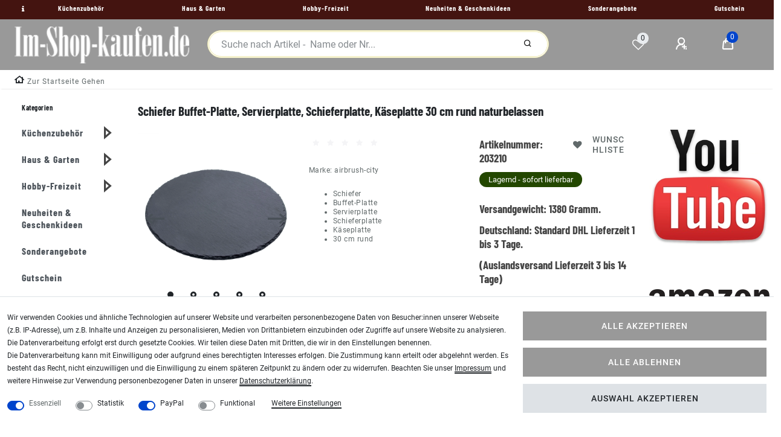

--- FILE ---
content_type: text/html; charset=UTF-8
request_url: https://www.im-shop-kaufen.de/schieferplatte/a-203210
body_size: 80583
content:
<!DOCTYPE html>
<html lang="de" data-framework="vue" prefix="og: http://ogp.me/ns#" class="icons-loading">
<head>
<meta charset="utf-8">
                    
<link rel="preload" as="style" href="https://image.im-shop-kaufen.de/plugin/104/cityshop/css/ceres-base.css?v=451f3659c2b0aa5785120e8d23b2c8ed40927e53">

<title>Schiefer Buffet Platte Servierplatte Schieferplatte Käseplatte 30 cm rund naturbelassen</title>
<meta name="robots" content="ALL">

<meta name="description" content="Schiefer Buffet-Platte, Servierplatte, Schieferplatte, Käseplatte 30 cm rund naturbelassen">

<meta name="keywords" content="Schiefer,Buffet,Platte,Servierplatte,Schieferplatte,Käseplatte,30,cm,rund,naturbelassen">

<meta name="viewport" content="minimum-scale=0.5, maximum-scale=2.0, initial-scale=1.0, width=device-width">
<meta name="format-detection" content="telephone=no">
<meta http-equiv="X-UA-Compatible" content="IE=edge">
<meta property="og:title" content="Schiefer Buffet Platte Servierplatte Schieferplatte Käseplatte 30 cm rund naturbelassen"/>
<meta property="og:type" content="article"/>
<meta property="og:url" content="https://www.im-shop-kaufen.de"/>
<meta property="og:image" content="https://image.im-shop-kaufen.de/item/images/203210/full/Schiefer-Buffet-Platte--Servierplatte--Schieferplatte--Kaeseplatte-30-cm-rund-naturbelassen-203210.jpg"/>

<script type="application/ld+json">
{
    "@context"      : "http://schema.org/",
    "@type"         : "Product",
    "@id"           : "37195",
    "name"          : "Schiefer Buffet-Platte, Servierplatte, Schieferplatte, Käseplatte 30 cm rund naturbelassen",
    "category"      : "",
    "releaseDate"   : "2018-01-12",
    "image"         : "https://image.im-shop-kaufen.de/item/images/203210/middle/Schiefer-Buffet-Platte--Servierplatte--Schieferplatte--Kaeseplatte-30-cm-rund-naturbelassen-203210.jpg",
    "identifier"    : "37195",
    "description"   : "Schiefer Buffet-Platte, Servierplatte, Schieferplatte, Käseplatte 30 cm rund&amp;nbsp;naturbelassen &amp;nbsp; Ob als Buffetplatte oder als Platzset, die Schieferplatten sind sehr dekorativ und werden zur stylischen Tischdeko. &amp;nbsp; Highlights: robustes und pflegeleichtes Material bestens für den Außenbereich geeignet ca. 0,5 cm stark naturbelassen &amp;nbsp;",
    "disambiguatingDescription" : "Schiefer Buffet-Platte, Servierplatte, Schieferplatte, Käseplatte 30 cm rund naturbelassen",
    "manufacturer"  : {
		"@type"         : "Organization",
		"name"          : "airbrush-city"
    },
    "brand"         : {
		"@type"         : "Brand",
		"name"          : "airbrush-city"
    },
    "sku"           : "203210",
    "gtin13"        : "4260403659502",
    "mpn"           : "PLT-RO-30",
    "review": [{
        "@type": "Review",
        "reviewRating": {
          "@type": "Rating",
          "ratingValue": "5"
        },
        "author": {
          "@type": "Organization",
	      "name": "airbrush-city"
        }
      },
      {
        "@type": "Review",
        "reviewRating": {
          "@type": "Rating",
          "ratingValue": "5"
        },
        "author": {
          "@type": "Person",
          "name": "Airbrush City Team"
        }
      }],
      "aggregateRating": {
        "@type": "AggregateRating",
        "ratingValue": "5",
        "bestRating": "5",
        "ratingCount": "2"
    },
    "offers": {
		"@type"         : "Offer",
		"url"           : "https://www.im-shop-kaufen.de/schieferplatte/a-203210",
		"price"         : "5.26",	
		"priceCurrency" : "EUR",
		    "priceValidUntil": "2026-02-05",
	    "itemCondition" : "https://schema.org/NewCondition",
	    "availability"  : "https://schema.org/InStock",
		"shippingDetails": [
	{
	    "@type": "OfferShippingDetails",
		"shippingLabel": "Standard",
		"shippingDestination": {
			"@type": "DefinedRegion",
			"addressCountry": "DE"
		},	
		"shippingRate": {
			"@type": "MonetaryAmount",
			"value": 5.90,
			"currency": "EUR"
		},
		"shippingOrigin": {
			"@type": "DefinedRegion",
			"addressRegion": "DE"
		},
		"weight": {
			"@type": "QuantitativeValue",
			"value": "1380",
			"unitCode": "g"
		},
		"deliveryTime": {
			"@type": "ShippingDeliveryTime",
			"cutoffTime": "14:00:00+01:00",
			"handlingTime": {
				"@type": "QuantitativeValue",
				"minValue": "0",
				"maxValue": "1",
				"unitCode": "d"
			},
			"transitTime": {
				"@type": "QuantitativeValue",
				"minValue": "1",
				"maxValue": "3",
				"unitCode": "d"
			},
			"businessDays": {
				"@type": "OpeningHoursSpecification",
				"dayOfWeek": [ "https://schema.org/Monday", "https://schema.org/Tuesday", "https://schema.org/Wednesday", "https://schema.org/Thursday","https://schema.org/Friday" ]
            }
		}
	},
	{
	    "@type": "OfferShippingDetails",
		"shippingLabel": "Standard",
		"shippingDestination": {
			"@type": "DefinedRegion",
			"addressCountry": ["BE","NL","LU"]
		},	
		"shippingRate": {
			"@type": "MonetaryAmount",
			"value": 14.90,
			"currency": "EUR"
		},
		"shippingOrigin": {
			"@type": "DefinedRegion",
			"addressRegion": "DE"
		},
		"weight": {
			"@type": "QuantitativeValue",
			"value": "1380",
			"unitCode": "g"
		},
		"deliveryTime": {
		    "@type": "ShippingDeliveryTime",
			"cutoffTime": "14:00:00+01:00",
			"handlingTime": {
				"@type": "QuantitativeValue",
				"minValue": "0",
				"maxValue": "1",
				"unitCode": "d"
			},
			"transitTime": {
				"@type": "QuantitativeValue",
				"minValue": "1",
				"maxValue": "5",
				"unitCode": "d"
			},
			"businessDays": {
				"@type": "OpeningHoursSpecification",
				"dayOfWeek": [ "https://schema.org/Monday", "https://schema.org/Tuesday", "https://schema.org/Wednesday", "https://schema.org/Thursday","https://schema.org/Friday" ]
            }
		}
	},
	{
	    "@type": "OfferShippingDetails",
		"shippingLabel": "Standard",
		"shippingDestination": {
			"@type": "DefinedRegion",
			"addressCountry": "AT"
		},	
		"shippingRate": {
			"@type": "MonetaryAmount",
			"value": 9.90,
			"currency": "EUR"
		},
		"shippingOrigin": {
			"@type": "DefinedRegion",
			"addressRegion": "DE"
		},
		"weight": {
			"@type": "QuantitativeValue",
			"value": "1380",
			"unitCode": "g"
		},
		"deliveryTime": {
			"@type": "ShippingDeliveryTime",
			"cutoffTime": "14:00:00+01:00",
			"handlingTime": {
				"@type": "QuantitativeValue",
				"minValue": "0",
				"maxValue": "1",
				"unitCode": "d"
			},
			"transitTime": {
				"@type": "QuantitativeValue",
				"minValue": "1",
				"maxValue": "5",
				"unitCode": "d"
			},
			"businessDays": {
				"@type": "OpeningHoursSpecification",
				"dayOfWeek": [ "https://schema.org/Monday", "https://schema.org/Tuesday", "https://schema.org/Wednesday", "https://schema.org/Thursday","https://schema.org/Friday" ]
            }
		}
	},
		{
			"@type": "OfferShippingDetails",
			"shippingLabel": "Standard",
			"shippingDestination": {
				"@type": "DefinedRegion",
				"addressCountry": ["DK","FI","FR","IE","IT","PL","PT","SK","SI","ES","CZ","HU"]
			},	
			"shippingRate": {
				"@type": "MonetaryAmount",
				"value": 12.50,
				"currency": "EUR"
			},
			"shippingOrigin": {
				"@type": "DefinedRegion",
				"addressRegion": "DE"
			},
			"weight": {
				"@type": "QuantitativeValue",
				"value": "1380",
				"unitCode": "g"
			},
			"deliveryTime": {
			"@type": "ShippingDeliveryTime",
			"cutoffTime": "14:00:00+01:00",
			"handlingTime": {
				"@type": "QuantitativeValue",
				"minValue": "0",
				"maxValue": "1",
				"unitCode": "d"
			},
			"transitTime": {
				"@type": "QuantitativeValue",
				"minValue": "1",
				"maxValue": "7",
				"unitCode": "d"
			},
			"businessDays": {
				"@type": "OpeningHoursSpecification",
				"dayOfWeek": [ "https://schema.org/Monday", "https://schema.org/Tuesday", "https://schema.org/Wednesday", "https://schema.org/Thursday","https://schema.org/Friday" ]
			}
		}
    },
		{
			"@type": "OfferShippingDetails",
			"shippingLabel": "Standard",
			"shippingDestination": {
				"@type": "DefinedRegion",
				"addressCountry": ["CH","SE","NO"]
			},	
			"shippingRate": {
				"@type": "MonetaryAmount",
				"value": 19.70,
				"currency": "EUR"
			},
			"shippingOrigin": {
				"@type": "DefinedRegion",
				"addressRegion": "DE"
			},
			"weight": {
				"@type": "QuantitativeValue",
				"value": "1380",
				"unitCode": "g"
			},
			"deliveryTime": {
			"@type": "ShippingDeliveryTime",
			"cutoffTime": "14:00:00+01:00",
			"handlingTime": {
				"@type": "QuantitativeValue",
				"minValue": "0",
				"maxValue": "1",
				"unitCode": "d"
			},
			"transitTime": {
				"@type": "QuantitativeValue",
				"minValue": "2",
				"maxValue": "7",
				"unitCode": "d"
			},
			"businessDays": {
				"@type": "OpeningHoursSpecification",
				"dayOfWeek": [ "https://schema.org/Monday", "https://schema.org/Tuesday", "https://schema.org/Wednesday", "https://schema.org/Thursday","https://schema.org/Friday" ]
			}
		}
	},
		{
			"@type": "OfferShippingDetails",
			"shippingLabel": "Standard",
			"shippingDestination": {
				"@type": "DefinedRegion",
				"addressCountry": ["EE","GR","LV","LT","RO","CY"]
			},	
			"shippingRate": {
				"@type": "MonetaryAmount",
				"value": 29.75,
				"currency": "EUR"
			},
			"shippingOrigin": {
				"@type": "DefinedRegion",
				"addressRegion": "DE"
			},
			"weight": {
				"@type": "QuantitativeValue",
				"value": "1380",
				"unitCode": "g"
			},
			"deliveryTime": {
			"@type": "ShippingDeliveryTime",
			"cutoffTime": "14:00:00+01:00",
			"handlingTime": {
				"@type": "QuantitativeValue",
				"minValue": "0",
				"maxValue": "1",
				"unitCode": "d"
			},
			"transitTime": {
				"@type": "QuantitativeValue",
				"minValue": "3",
				"maxValue": "10",
				"unitCode": "d"
			},
			"businessDays": {
				"@type": "OpeningHoursSpecification",
				"dayOfWeek": [ "https://schema.org/Monday", "https://schema.org/Tuesday", "https://schema.org/Wednesday", "https://schema.org/Thursday","https://schema.org/Friday" ]
			}
		}	
	}],
	"hasMerchantReturnPolicy": [
		    {
			"@type": "MerchantReturnPolicy",
			"applicableCountry": "DE",
			"returnPolicyCategory": "https://schema.org/MerchantReturnFiniteReturnWindow",
			"merchantReturnDays": 14,
			"returnMethod": "https://schema.org/ReturnByMail",
            "returnFees": "https://schema.org/ReturnShippingFees",
			"returnShippingFeesAmount": {
				"@type": "MonetaryAmount",
				"value": 5.90,
				"currency": "EUR"
			    }
		    },
			{
			"@type": "MerchantReturnPolicy",
			"applicableCountry": ["BE","NL","LU"],
			"returnPolicyCategory": "https://schema.org/MerchantReturnFiniteReturnWindow",
			"merchantReturnDays": 14,
			"returnMethod": "https://schema.org/ReturnByMail",
            "returnFees": "https://schema.org/ReturnShippingFees",
			"returnShippingFeesAmount": {
				"@type": "MonetaryAmount",
				"value": 14.90,
				"currency": "EUR"
			    }
		    },
			{
			"@type": "MerchantReturnPolicy",
			"applicableCountry": "AT",
			"returnPolicyCategory": "https://schema.org/MerchantReturnFiniteReturnWindow",
			"merchantReturnDays": 14,
			"returnMethod": "https://schema.org/ReturnByMail",
            "returnFees": "https://schema.org/ReturnShippingFees",
			"returnShippingFeesAmount": {
				"@type": "MonetaryAmount",
				"value": 9.90,
				"currency": "EUR"
			    }
		    },
			{
			"@type": "MerchantReturnPolicy",
			"applicableCountry": ["DK","FI","FR","IE","IT","PL","PT","SK","SI","ES","CZ","HU"],
			"returnPolicyCategory": "https://schema.org/MerchantReturnFiniteReturnWindow",
			"merchantReturnDays": 14,
			"returnMethod": "https://schema.org/ReturnByMail",
            "returnFees": "https://schema.org/ReturnShippingFees",
			"returnShippingFeesAmount": {
				"@type": "MonetaryAmount",
				"value": 12.50,
				"currency": "EUR"
			    }
		    },
			{
			"@type": "MerchantReturnPolicy",
			"applicableCountry": ["CH","SE","NO"],
			"returnPolicyCategory": "https://schema.org/MerchantReturnFiniteReturnWindow",
			"merchantReturnDays": 14,
			"returnMethod": "https://schema.org/ReturnByMail",
            "returnFees": "https://schema.org/ReturnShippingFees",
			"returnShippingFeesAmount": {
				"@type": "MonetaryAmount",
				"value": 19.70,
				"currency": "EUR"
			    }
		    },
			{
			"@type": "MerchantReturnPolicy",
			"applicableCountry": ["EE","GR","LV","LT","RO","CY"],
			"returnPolicyCategory": "https://schema.org/MerchantReturnFiniteReturnWindow",
			"merchantReturnDays": 14,
			"returnMethod": "https://schema.org/ReturnByMail",
            "returnFees": "https://schema.org/ReturnShippingFees",
			"returnShippingFeesAmount": {
				"@type": "MonetaryAmount",
				"value": 29.75,
				"currency": "EUR"
			    }
		    }					
		]
	},
		"depth": {
		"@type"         : "QuantitativeValue",
		"value"         : "0",
		"unitCode": "mm"
	},
	"width": {
		"@type"         : "QuantitativeValue",
		"value"         : "0",
		"unitCode": "mm"
	},
	"height": {
		"@type"         : "QuantitativeValue",
		"value"         : "0",
		"unitCode": "mm"
	},
	"weight": {
		"@type"         : "QuantitativeValue",
		"value"         : "1380",
		"unitCode": "g"
	},
	"isFamilyFriendly"   : "true",
	"inProductGroupWithID": "10",
	"slogan": ""  
}
</script>

<link rel="icon" type="img/ico" href="/tpl/favicon_5.ico">



<style>.icons-loading .fa { visibility: hidden !important; }</style>
<link rel="preload" href="https://image.im-shop-kaufen.de/plugin/104/cityshop/css/ceres-icons.css" as="style" onload="this.onload=null;this.rel='stylesheet';">

<style data-font="Barlow Condensed">
	@font-face {
		font-display: block;
	    font-family: "Barlow Condensed";
		font-style: bold;
		font-weight: 700;
		src: url("https://image.im-shop-kaufen.de/plugin/104/cityshop/documents/fonts/headline/custom-font-bolder.woff2") format('woff2');
	}
</style>

<style data-font="Roboto">
	@font-face {
		font-display: block;
		font-style: normal;
		font-weight: 400;
		font-family: "Roboto";
		src: url("https://image.im-shop-kaufen.de/plugin/104/cityshop/documents/fonts/regular/custom-font-regular.woff2") format('woff2');		
	}
	@font-face {
		font-display: swap;
		font-style: bold;
		font-weight: 500;
		font-family: "Roboto";
		src: url("https://image.im-shop-kaufen.de/plugin/104/cityshop/documents/fonts/regular/custom-font-bold.woff2") format('woff2');
	}
	@font-face {
		font-display: swap;
		font-style: italic;
		font-weight: 400;
		font-family: "Roboto";
		src: url("https://image.im-shop-kaufen.de/plugin/104/cityshop/documents/fonts/regular/custom-font-italic.woff2") format('woff2');
	}
</style>

<link rel="stylesheet" href="https://image.im-shop-kaufen.de/plugin/104/cityshop/css/ceres-base.css?v=451f3659c2b0aa5785120e8d23b2c8ed40927e53">
<noscript><link rel="stylesheet" href="https://image.im-shop-kaufen.de/plugin/104/cityshop/css/ceres-icons.css"></noscript>
<script>
/*! loadCSS. [c]2017 Filament Group, Inc. MIT License */
(function( w ){"use strict"; if( !w.loadCSS ){w.loadCSS=function(){};}var rp=loadCSS.relpreload={}; rp.support=(function(){var ret; try{ret=w.document.createElement( "link" ).relList.supports( "preload" );}catch (e){ret=false;}return function(){return ret;};})(); rp.bindMediaToggle=function( link ){var finalMedia=link.media || "all"; function enableStylesheet(){if( link.addEventListener ){link.removeEventListener( "load", enableStylesheet );}else if( link.attachEvent ){link.detachEvent( "onload", enableStylesheet );}link.setAttribute( "onload", null ); link.media=finalMedia;}if( link.addEventListener ){link.addEventListener( "load", enableStylesheet );}else if( link.attachEvent ){link.attachEvent( "onload", enableStylesheet );}setTimeout(function(){link.rel="stylesheet"; link.media="only x";}); setTimeout( enableStylesheet, 3000 );}; rp.poly=function(){if( rp.support() ){return;}var links=w.document.getElementsByTagName( "link" ); for( var i=0; i < links.length; i++ ){var link=links[ i]; if( link.rel==="preload" && link.getAttribute( "as" )==="style" && !link.getAttribute( "data-loadcss" ) ){link.setAttribute( "data-loadcss", true ); rp.bindMediaToggle( link );}}}; if( !rp.support() ){rp.poly(); var run=w.setInterval( rp.poly, 500 ); if( w.addEventListener ){w.addEventListener( "load", function(){rp.poly(); w.clearInterval( run );});}else if( w.attachEvent ){w.attachEvent( "onload", function(){rp.poly(); w.clearInterval( run );});}}if( typeof exports !=="undefined" ){exports.loadCSS=loadCSS;}else{w.loadCSS=loadCSS;}}( typeof global !=="undefined" ? global : this ) ); (function(){var checkIconFont=function(){if(!document.fonts || document.fonts.check("1em FontAwesome")){document.documentElement.classList.remove('icons-loading');}}; if(document.fonts){document.fonts.addEventListener("loadingdone", checkIconFont); window.addEventListener("load", checkIconFont);}checkIconFont();})();
</script>

                    

                    


<style>
    #paypal_loading_screen {
        display: none;
        position: fixed;
        z-index: 2147483640;
        top: 0;
        left: 0;
        width: 100%;
        height: 100%;
        overflow: hidden;

        transform: translate3d(0, 0, 0);

        background-color: black;
        background-color: rgba(0, 0, 0, 0.8);
        background: radial-gradient(ellipse closest-corner, rgba(0,0,0,0.6) 1%, rgba(0,0,0,0.8) 100%);

        color: #fff;
    }

    #paypal_loading_screen .paypal-checkout-modal {
        font-family: "HelveticaNeue", "HelveticaNeue-Light", "Helvetica Neue Light", helvetica, arial, sans-serif;
        font-size: 14px;
        text-align: center;

        box-sizing: border-box;
        max-width: 350px;
        top: 50%;
        left: 50%;
        position: absolute;
        transform: translateX(-50%) translateY(-50%);
        cursor: pointer;
        text-align: center;
    }

    #paypal_loading_screen.paypal-overlay-loading .paypal-checkout-message, #paypal_loading_screen.paypal-overlay-loading .paypal-checkout-continue {
        display: none;
    }

    .paypal-checkout-loader {
        display: none;
    }

    #paypal_loading_screen.paypal-overlay-loading .paypal-checkout-loader {
        display: block;
    }

    #paypal_loading_screen .paypal-checkout-modal .paypal-checkout-logo {
        cursor: pointer;
        margin-bottom: 30px;
        display: inline-block;
    }

    #paypal_loading_screen .paypal-checkout-modal .paypal-checkout-logo img {
        height: 36px;
    }

    #paypal_loading_screen .paypal-checkout-modal .paypal-checkout-logo img.paypal-checkout-logo-pp {
        margin-right: 10px;
    }

    #paypal_loading_screen .paypal-checkout-modal .paypal-checkout-message {
        font-size: 15px;
        line-height: 1.5;
        padding: 10px 0;
    }

    #paypal_loading_screen.paypal-overlay-context-iframe .paypal-checkout-message, #paypal_loading_screen.paypal-overlay-context-iframe .paypal-checkout-continue {
        display: none;
    }

    .paypal-spinner {
        height: 30px;
        width: 30px;
        display: inline-block;
        box-sizing: content-box;
        opacity: 1;
        filter: alpha(opacity=100);
        animation: rotation .7s infinite linear;
        border-left: 8px solid rgba(0, 0, 0, .2);
        border-right: 8px solid rgba(0, 0, 0, .2);
        border-bottom: 8px solid rgba(0, 0, 0, .2);
        border-top: 8px solid #fff;
        border-radius: 100%
    }

    .paypalSmartButtons div {
        margin-left: 10px;
        margin-right: 10px;
    }
</style><link rel="stylesheet" href="https://cdn02.plentymarkets.com/zi6ae0fjhcun/plugin/104/feedback/css/main.css" media="none" onload="if(media!='all')media='all'">
<noscript><link rel="stylesheet" href="https://cdn02.plentymarkets.com/zi6ae0fjhcun/plugin/104/feedback/css/main.css"></noscript>


    <style>.my-link {width:48px;float:left}
.top-bar .controls-list .list-inline-item .nav-link i, .navbar-toggler, .top-bar .controls-list .list-inline-item .nav-link:hover, .top-bar .controls-list .list-inline-item .nav-link, .navbar.normalmenu a, .navbar.megamenu a  {color:#fff !important;}
.top-bar .controls-list .list-inline-item .nav-link i:hover, .navbar-toggler:hover, .top-bar .controls-list .list-inline-item .nav-link:hover, .top-bar .controls-list .list-inline-item .nav-link[aria-expanded=true]:hover, .navbar.normalmenu a:hover, .navbar.megamenu a:hover  {color:#eee8aa !important;}
.top-bar {background-color: #999 !important}
.footer {background-color: #eee;}
.breadcrumbs .breadcrumb, .breadcrumb-item a, .breadcrumbs .breadcrumb .breadcrumb-item span {padding-top: 4px !important;}
p a:not(.btn), .mwst-link {
text-decoration:underline !important;
color: #000 !important;
}
.footer-links {line-height:32px}
.footer-link {margin-bottom:16px}
.widget-primary .btn-appearance {
background-color: #999999 !important;
border-color: #999999 !important;
}
.availability-1 {background-color: #234700 !important;}
.visually-hidden {display:none}</style>
    <meta name="google-site-verification" content="rTVeSCt30HIG2cz7EmcuSajCydmLN4FWHSxRpzSHf5M" />

<meta name="google-site-verification" content="Hxe-ETadK-ocdclDz1fRWyQnwTWgvNJO17CjnLwwH-I" />
                                        
<script type="text/javascript">
    (function() {
        var _availableConsents = {"necessary.consent":[true,[],null],"necessary.session":[true,[],null],"necessary.csrf":[true,["XSRF-TOKEN"],null],"necessary.shopbooster_cookie":[true,["plenty_cache"],null],"tracking.googleAnalytics":[false,["\/^_ga\/","_ga","_gid","_gat"],false],"paypal.paypal-cookies":[false,["X-PP-SILOVER","X-PP-L7","tsrc","paypalplus_session_v2"],true],"convenience.languageDetection":[null,[],null]};
        var _allowedCookies = ["plenty_cache","XSRF-TOKEN","plenty-shop-cookie","PluginSetPreview","SID_PLENTY_ADMIN_25446","PreviewCookie"] || [];

        window.ConsentManager = (function() {
            var _consents = (function() {
                var _rawCookie = document.cookie.split(";").filter(function (cookie) {
                    return cookie.trim().indexOf("plenty-shop-cookie=") === 0;
                })[0];

                if (!!_rawCookie) {
                    try {
                        _rawCookie = decodeURIComponent(_rawCookie);
                    } catch (e) {
                        document.cookie = "plenty-shop-cookie= ; expires = Thu, 01 Jan 1970 00:00:00 GMT"
                        return null;
                    }

                    try {
                        return JSON.parse(
                            _rawCookie.trim().substr("plenty-shop-cookie=".length)
                        );
                    } catch (e) {
                        return null;
                    }
                }
                return null;
            })();

            Object.keys(_consents || {}).forEach(function(group) {
                if(typeof _consents[group] === 'object' && _consents[group] !== null)
                {
                    Object.keys(_consents[group] || {}).forEach(function(key) {
                        var groupKey = group + "." + key;
                        if(_consents[group][key] && _availableConsents[groupKey] && _availableConsents[groupKey][1].length) {
                            Array.prototype.push.apply(_allowedCookies, _availableConsents[groupKey][1]);
                        }
                    });
                }
            });

            if(!_consents) {
                Object.keys(_availableConsents || {})
                    .forEach(function(groupKey) {
                        if(_availableConsents[groupKey] && ( _availableConsents[groupKey][0] || _availableConsents[groupKey][2] )) {
                            Array.prototype.push.apply(_allowedCookies, _availableConsents[groupKey][1]);
                        }
                    });
            }

            var _setResponse = function(key, response) {
                _consents = _consents || {};
                if(typeof key === "object" && typeof response === "undefined") {
                    _consents = key;
                    document.dispatchEvent(new CustomEvent("consent-change", {
                        detail: {key: null, value: null, data: key}
                    }));
                    _enableScriptsOnConsent();
                } else {
                    var groupKey = key.split(".")[0];
                    var consentKey = key.split(".")[1];
                    _consents[groupKey] = _consents[groupKey] || {};
                    if(consentKey === "*") {
                        Object.keys(_availableConsents).forEach(function(aKey) {
                            if(aKey.split(".")[0] === groupKey) {
                                _consents[groupKey][aKey.split(".")[1]] = response;
                            }
                        });
                    } else {
                        _consents[groupKey][consentKey] = response;
                    }
                    document.dispatchEvent(new CustomEvent("consent-change", {
                        detail: {key: key, value: response, data: _consents}
                    }));
                    _enableScriptsOnConsent();
                }
                if(!_consents.hasOwnProperty('_id')) {
                    _consents['_id'] = "6da21c0f0c66b1717f0c083f7431b29e09279296";
                }

                Object.keys(_availableConsents).forEach(function(key) {
                    if((_availableConsents[key][1] || []).length > 0) {
                        if(_isConsented(key)) {
                            _availableConsents[key][1].forEach(function(cookie) {
                                if(_allowedCookies.indexOf(cookie) < 0) _allowedCookies.push(cookie);
                            });
                        } else {
                            _allowedCookies = _allowedCookies.filter(function(cookie) {
                                return _availableConsents[key][1].indexOf(cookie) < 0;
                            });
                        }
                    }
                });

                document.cookie = "plenty-shop-cookie=" + JSON.stringify(_consents) + "; path=/; secure";
            };
            var _hasResponse = function() {
                return _consents !== null;
            };

            var _expireDate = function() {
                var expireSeconds = 0;
                                const date = new Date();
                date.setSeconds(date.getSeconds() + expireSeconds);
                const offset = date.getTimezoneOffset() / 60;
                date.setHours(date.getHours() - offset)
                return date.toUTCString();
            }
            var _isConsented = function(key) {
                var groupKey = key.split(".")[0];
                var consentKey = key.split(".")[1];

                if (consentKey === "*") {
                    return Object.keys(_availableConsents).some(function (aKey) {
                        var aGroupKey = aKey.split(".")[0];
                        return aGroupKey === groupKey && _isConsented(aKey);
                    });
                } else {
                    if(!_hasResponse()) {
                        return _availableConsents[key][0] || _availableConsents[key][2];
                    }

                    if(_consents.hasOwnProperty(groupKey) && _consents[groupKey].hasOwnProperty(consentKey))
                    {
                        return !!_consents[groupKey][consentKey];
                    }
                    else {
                        if(!!_availableConsents[key])
                        {
                            return _availableConsents[key][0];
                        }

                        console.warn("Cookie has been blocked due to not being registered: " + key);
                        return false;
                    }
                }
            };
            var _getConsents = function() {
                var _result = {};
                Object.keys(_availableConsents).forEach(function(key) {
                    var groupKey = key.split(".")[0];
                    var consentKey = key.split(".")[1];
                    _result[groupKey] = _result[groupKey] || {};
                    if(consentKey !== "*") {
                        _result[groupKey][consentKey] = _isConsented(key);
                    }
                });
                return _result;
            };
            var _isNecessary = function(key) {
                return _availableConsents.hasOwnProperty(key) && _availableConsents[key][0];
            };
            var _enableScriptsOnConsent = function() {
                var elementsToEnable = document.querySelectorAll("script[data-cookie-consent]");
                Array.prototype.slice.call(elementsToEnable).forEach(function(el) {
                    if(el.dataset && el.dataset.cookieConsent && el.type !== "application/javascript") {
                        var newScript = document.createElement("script");
                        if(el.src) {
                            newScript.src = el.src;
                        } else {
                            newScript.textContent = el.textContent;
                        }
                        el.parentNode.replaceChild(newScript, el);
                    }
                });
            };
            window.addEventListener("load", _enableScriptsOnConsent);
            
            return {
                setResponse: _setResponse,
                hasResponse: _hasResponse,
                isConsented: _isConsented,
                getConsents: _getConsents,
                isNecessary: _isNecessary
            };
        })();
    })();
</script>

</head>

<body class="page-singleitem item-203210 variation-37195 ">
                    

<div id="vue-app" data-server-rendered="true" class="app"><header id="page-header" class="mw-100"><div data-header-offset class="top-bar header-fw header-container"><div class="d-none d-lg-flex header-fw w-100 top-areal"><div class="d-flex flex-row w-100"><div class="d-flex flex-grow-1"><div class="my-headermenu"><a href="#" aria-label="Information" class="my-link"><i data-toggle="tooltip" data-placement="right" title="Schiefer Buffet-Platte, Servierplatte, Schieferplatte, Käseplatte 30 cm rund naturbelassen" class="fa fa-info py-1 px-3"></i> <span class="d-none">Information</span></a> <nav class="d-flex navbar p-0 mb-1 border-bottom normalmenu bg-transparent unfixed"><div class="flex-grow-1"><ul class="py-0 px-3 m-0 d-flex justify-content-between mainmenu align-items-center"><li><a href="/kuechen-zubehoer">Küchenzubehör</a></li> <li><a href="/haus-garten">Haus &amp; Garten</a></li> <li><a href="/hobby-freizeit">Hobby-Freizeit</a></li> <li><a href="/neuheiten-geschenkideen">Neuheiten &amp; Geschenkideen</a></li> <li><a href="/sonderangebote">Sonderangebote</a></li> <li><a href="/gutschein">Gutschein</a></li></ul></div></nav></div></div></div></div> <div class="d-block top-bar header-fw p-0 mt-0 my-top-bar unfixed"><div class="row p-1 pl-lg-3 m-0 position-relative w-100 top-bar-items search-permanent"><div class="col-3 row d-flex align-items-center controls order-1"><ul class="controls-list d-flex list-inline list-left"><li class="d-flex d-lg-none list-inline-item list-inline-item control-user"><button type="button" class="navbar-toggler mx-1">
		    ☰ <span class="d-none d-md-inline small">Alle Kategorien</span></button></li> <li class="d-none d-lg-flex list-inline-item"><a href="/" class="d-flex align-items-center"><picture class="py-1"><source srcset="https://image.im-shop-kaufen.de/frontend/im-shop-kaufen_de/gastro-city.webp"> <img src="https://image.im-shop-kaufen.de/frontend/im-shop-kaufen_de/gastro-city.png" width="320" height="64" alt="Im-Shop-kaufen.de" class="img-fluid"></picture></a></li> <li class="d-flex d-lg-none list-inline-item pt-md-2 control-wish-list"><a href="/wish-list" rel="nofollow" aria-label="Wunschliste" class="nav-link"><span class="badge-right mr-1 d-none d-sm-inline">0</span> <i aria-hidden="true" class="fa fa-heart-o"></i></a></li></ul></div> <div class="col-6 d-flex d-lg-none controls order-2"><ul class="d-flex flex-grow-1 justify-content-center align-items-end"><li class="list-inline"><a href="/" class="text-center"><picture class="mobile-logo"><source srcset="https://image.im-shop-kaufen.de/frontend/im-shop-kaufen_de/gastro-kaufen-mini.webp"> <img src="https://image.im-shop-kaufen.de/frontend/im-shop-kaufen_de/gastro-kaufen-mini.png" width="204" height="44" alt="Im-Shop-kaufen.de" class="img-fluid"></picture></a></li></ul></div> <div class="col-3 d-flex flex-grow-1 flex-row-reverse controls order-3"><ul id="controlsList" class="controls-list list-inline mr-0"><li class="d-none d-lg-inline-flex list-inline-item control-wish-list"><a href="/wish-list" rel="nofollow" aria-label="Wunschliste" class="nav-link"><span class="badge-right mr-1 d-none d-sm-inline">0</span> <i aria-hidden="true" class="fa fa-heart-o"></i></a></li> <li class="list-inline-item control-user ml-0 ml-xl-3"><a href="/login" aria-label="Anmelden" class="nav-link"><i aria-hidden="true" class="fa fa-user-plus mr-0 mr-sm-1"></i> <span class="d-none d-sm-inline">Anmelden</span></a></li> <li class="list-inline-item control-basket position-relative"><a href="#" class="toggle-basket-preview nav-link"><span class="mr-2">0</span> <i aria-hidden="true" class="fa fa-shopping-cart"></i></a> <!----></li></ul></div> <div class="col-12 col-lg-6 d-flex flex-grow-1 controls order-4 order-lg-2"><div class="d-flex flex-grow-1 always-visible-search"><div class="container-max"><div class="position-relative"><div class="d-flex flex-grow-1 position-relative my-2"><input type="search" placeholder="Suche nach Artikel -  Name oder Nr..." aria-label="Suchbegriff" value="" class="search-input flex-grow-1 px-3 py-2"> <button type="submit" aria-label="Suche" class="search-submit px-3"><i aria-hidden="true" class="fa fa-fw fa-search"></i></button></div> <!----></div></div></div></div></div></div> <div class="breadcrumbs header-fw unfixed"><nav data-component="breadcrumbs" data-renderer="twig" class="small d-none d-md-block px-0"><ul class="breadcrumb container-max px-3 py-2 my-0 mx-auto"><li class="breadcrumb-item"><a href="/" aria-label="Zur Startseite gehen"><i aria-hidden="true" class="fa fa-home"></i> <span class="breadcrumb-home">Zur Startseite gehen</span></a></li></ul> <div style="display:none;">
        {
            &quot;@context&quot;:&quot;http://schema.org/&quot;,
            &quot;@type&quot;:&quot;BreadcrumbList&quot;,
            &quot;itemListElement&quot;: [{&quot;@type&quot;:&quot;ListItem&quot;,&quot;position&quot;:1,&quot;item&quot;:{&quot;@id&quot;:&quot;\/&quot;,&quot;name&quot;:&quot;Home&quot;}}]
        }
        </div></nav></div></div></header> <div id="page-body" class="container-max"><div class="row"><main role="main" class="col-12 pt-3 col-lg-9 col-xl-8 order-2 main"><div class="single container-max page-content"><div class="row"><div class="col"><div item-data="697273f5d0995" attributes-data="697273f5d09c9" variations="697273f5d09ca"><div class="widget widget-text widget-none title-outer item-name mt-0 mb-3"><div class="widget-inner bg-appearance pt-0 pr-0 pb-0 pl-0"><h2><span>Schiefer Buffet-Platte, Servierplatte, Schieferplatte, Käseplatte 30 cm rund naturbelassen</span></h2></div></div> <div class="widget widget-grid widget-three-col row"><div class="widget-inner col-12 col-md-4 widget-prop-md-3-2"><div><div class="widget widget-item-image widget-primary
    "><div itemscope="itemscope" itemtype="https://schema.org/Thing"><div class="single-carousel owl-carousel owl-theme owl-single-item mt-0"><div class="prop-1-1"><a href="https://image.im-shop-kaufen.de/item/images/203210/full/Schiefer-Buffet-Platte--Servierplatte--Schieferplatte--Kaeseplatte-30-cm-rund-naturbelassen-203210.jpg" data-lightbox="single-item-image21"><picture data-iesrc="https://image.im-shop-kaufen.de/item/images/203210/full/Schiefer-Buffet-Platte--Servierplatte--Schieferplatte--Kaeseplatte-30-cm-rund-naturbelassen-203210.jpg" data-alt="Schiefer Buffet-Platte, Servierplatte, Schieferplatte, Käseplatte 30 cm rund naturbelassen" data-title="Schiefer Buffet-Platte, Servierplatte, Schieferplatte, Käseplatte 30 cm rund naturbelassen"> <source srcset="https://image.im-shop-kaufen.de/item/images/203210/full/Schiefer-Buffet-Platte--Servierplatte--Schieferplatte--Kaeseplatte-30-cm-rund-naturbelassen-203210.jpg" type="image/jpeg"> <!----> <!----> <!----></picture></a></div><div class="prop-1-1"><a href="https://image.im-shop-kaufen.de/item/images/203210/full/Schiefer-Buffet-Platte--Servierplatte--Schieferplatte--Kaeseplatte-30-cm-rund-naturbelassen-203210_1.jpg" data-lightbox="single-item-image21"><picture data-iesrc="https://image.im-shop-kaufen.de/item/images/203210/full/Schiefer-Buffet-Platte--Servierplatte--Schieferplatte--Kaeseplatte-30-cm-rund-naturbelassen-203210_1.jpg" data-alt="Schiefer Buffet-Platte, Servierplatte, Schieferplatte, Käseplatte 30 cm rund naturbelassen" data-title="Schiefer Buffet-Platte, Servierplatte, Schieferplatte, Käseplatte 30 cm rund naturbelassen"> <source srcset="https://image.im-shop-kaufen.de/item/images/203210/full/Schiefer-Buffet-Platte--Servierplatte--Schieferplatte--Kaeseplatte-30-cm-rund-naturbelassen-203210_1.jpg" type="image/jpeg"> <!----> <!----> <!----></picture></a></div><div class="prop-1-1"><a href="https://image.im-shop-kaufen.de/item/images/203210/full/Schiefer-Buffet-Platte--Servierplatte--Schieferplatte--Kaeseplatte-30-cm-rund-naturbelassen-203210_2.jpg" data-lightbox="single-item-image21"><picture data-iesrc="https://image.im-shop-kaufen.de/item/images/203210/full/Schiefer-Buffet-Platte--Servierplatte--Schieferplatte--Kaeseplatte-30-cm-rund-naturbelassen-203210_2.jpg" data-alt="Schiefer Buffet-Platte, Servierplatte, Schieferplatte, Käseplatte 30 cm rund naturbelassen" data-title="Schiefer Buffet-Platte, Servierplatte, Schieferplatte, Käseplatte 30 cm rund naturbelassen"> <source srcset="https://image.im-shop-kaufen.de/item/images/203210/full/Schiefer-Buffet-Platte--Servierplatte--Schieferplatte--Kaeseplatte-30-cm-rund-naturbelassen-203210_2.jpg" type="image/jpeg"> <!----> <!----> <!----></picture></a></div><div class="prop-1-1"><a href="https://image.im-shop-kaufen.de/item/images/203210/full/Schiefer-Buffet-Platte--Servierplatte--Schieferplatte--Kaeseplatte-30-cm-rund-naturbelassen-203210_3.jpg" data-lightbox="single-item-image21"><picture data-iesrc="https://image.im-shop-kaufen.de/item/images/203210/full/Schiefer-Buffet-Platte--Servierplatte--Schieferplatte--Kaeseplatte-30-cm-rund-naturbelassen-203210_3.jpg" data-alt="Schiefer Buffet-Platte, Servierplatte, Schieferplatte, Käseplatte 30 cm rund naturbelassen" data-title="Schiefer Buffet-Platte, Servierplatte, Schieferplatte, Käseplatte 30 cm rund naturbelassen"> <source srcset="https://image.im-shop-kaufen.de/item/images/203210/full/Schiefer-Buffet-Platte--Servierplatte--Schieferplatte--Kaeseplatte-30-cm-rund-naturbelassen-203210_3.jpg" type="image/jpeg"> <!----> <!----> <!----></picture></a></div><div class="prop-1-1"><a href="https://image.im-shop-kaufen.de/item/images/203210/full/Schiefer-Buffet-Platte--Servierplatte--Schieferplatte--Kaeseplatte-30-cm-rund-naturbelassen-203210_4.jpg" data-lightbox="single-item-image21"><picture data-iesrc="https://image.im-shop-kaufen.de/item/images/203210/full/Schiefer-Buffet-Platte--Servierplatte--Schieferplatte--Kaeseplatte-30-cm-rund-naturbelassen-203210_4.jpg" data-alt="Schiefer Buffet-Platte, Servierplatte, Schieferplatte, Käseplatte 30 cm rund naturbelassen" data-title="Schiefer Buffet-Platte, Servierplatte, Schieferplatte, Käseplatte 30 cm rund naturbelassen"> <source srcset="https://image.im-shop-kaufen.de/item/images/203210/full/Schiefer-Buffet-Platte--Servierplatte--Schieferplatte--Kaeseplatte-30-cm-rund-naturbelassen-203210_4.jpg" type="image/jpeg"> <!----> <!----> <!----></picture></a></div></div> <div id="thumb-carousel" class="owl-thumbs owl-carousel owl-theme owl-single-item"><div class="prop-1-1"><div class="image-container"><picture data-iesrc="https://image.im-shop-kaufen.de/item/images/203210/preview/Schiefer-Buffet-Platte--Servierplatte--Schieferplatte--Kaeseplatte-30-cm-rund-naturbelassen-203210.jpg" data-picture-class="owl-thumb border-appearance" data-alt="Schiefer Buffet-Platte, Servierplatte, Schieferplatte, Käseplatte 30 cm rund naturbelassen" data-title="Schiefer Buffet-Platte, Servierplatte, Schieferplatte, Käseplatte 30 cm rund naturbelassen" class="active"> <source srcset="https://image.im-shop-kaufen.de/item/images/203210/preview/Schiefer-Buffet-Platte--Servierplatte--Schieferplatte--Kaeseplatte-30-cm-rund-naturbelassen-203210.jpg" type="image/jpeg"> <!----> <!----> <!----></picture></div></div><div class="prop-1-1"><div class="image-container"><picture data-iesrc="https://image.im-shop-kaufen.de/item/images/203210/preview/Schiefer-Buffet-Platte--Servierplatte--Schieferplatte--Kaeseplatte-30-cm-rund-naturbelassen-203210_1.jpg" data-picture-class="owl-thumb border-appearance" data-alt="Schiefer Buffet-Platte, Servierplatte, Schieferplatte, Käseplatte 30 cm rund naturbelassen" data-title="Schiefer Buffet-Platte, Servierplatte, Schieferplatte, Käseplatte 30 cm rund naturbelassen"> <source srcset="https://image.im-shop-kaufen.de/item/images/203210/preview/Schiefer-Buffet-Platte--Servierplatte--Schieferplatte--Kaeseplatte-30-cm-rund-naturbelassen-203210_1.jpg" type="image/jpeg"> <!----> <!----> <!----></picture></div></div><div class="prop-1-1"><div class="image-container"><picture data-iesrc="https://image.im-shop-kaufen.de/item/images/203210/preview/Schiefer-Buffet-Platte--Servierplatte--Schieferplatte--Kaeseplatte-30-cm-rund-naturbelassen-203210_2.jpg" data-picture-class="owl-thumb border-appearance" data-alt="Schiefer Buffet-Platte, Servierplatte, Schieferplatte, Käseplatte 30 cm rund naturbelassen" data-title="Schiefer Buffet-Platte, Servierplatte, Schieferplatte, Käseplatte 30 cm rund naturbelassen"> <source srcset="https://image.im-shop-kaufen.de/item/images/203210/preview/Schiefer-Buffet-Platte--Servierplatte--Schieferplatte--Kaeseplatte-30-cm-rund-naturbelassen-203210_2.jpg" type="image/jpeg"> <!----> <!----> <!----></picture></div></div><div class="prop-1-1"><div class="image-container"><picture data-iesrc="https://image.im-shop-kaufen.de/item/images/203210/preview/Schiefer-Buffet-Platte--Servierplatte--Schieferplatte--Kaeseplatte-30-cm-rund-naturbelassen-203210_3.jpg" data-picture-class="owl-thumb border-appearance" data-alt="Schiefer Buffet-Platte, Servierplatte, Schieferplatte, Käseplatte 30 cm rund naturbelassen" data-title="Schiefer Buffet-Platte, Servierplatte, Schieferplatte, Käseplatte 30 cm rund naturbelassen"> <source srcset="https://image.im-shop-kaufen.de/item/images/203210/preview/Schiefer-Buffet-Platte--Servierplatte--Schieferplatte--Kaeseplatte-30-cm-rund-naturbelassen-203210_3.jpg" type="image/jpeg"> <!----> <!----> <!----></picture></div></div><div class="prop-1-1"><div class="image-container"><picture data-iesrc="https://image.im-shop-kaufen.de/item/images/203210/preview/Schiefer-Buffet-Platte--Servierplatte--Schieferplatte--Kaeseplatte-30-cm-rund-naturbelassen-203210_4.jpg" data-picture-class="owl-thumb border-appearance" data-alt="Schiefer Buffet-Platte, Servierplatte, Schieferplatte, Käseplatte 30 cm rund naturbelassen" data-title="Schiefer Buffet-Platte, Servierplatte, Schieferplatte, Käseplatte 30 cm rund naturbelassen"> <source srcset="https://image.im-shop-kaufen.de/item/images/203210/preview/Schiefer-Buffet-Platte--Servierplatte--Schieferplatte--Kaeseplatte-30-cm-rund-naturbelassen-203210_4.jpg" type="image/jpeg"> <!----> <!----> <!----></picture></div></div></div> <div class="single-carousel owl-carousel owl-loaded owl-theme owl-single-item mt-0"><div class="prop-1-1"><picture data-iesrc="https://image.im-shop-kaufen.de/item/images/203210/full/Schiefer-Buffet-Platte--Servierplatte--Schieferplatte--Kaeseplatte-30-cm-rund-naturbelassen-203210.jpg" data-picture-class="owl-placeholder" data-alt="Schiefer Buffet-Platte, Servierplatte, Schieferplatte, Käseplatte 30 cm rund naturbelassen" data-title="Schiefer Buffet-Platte, Servierplatte, Schieferplatte, Käseplatte 30 cm rund naturbelassen"> <source srcset="https://image.im-shop-kaufen.de/item/images/203210/full/Schiefer-Buffet-Platte--Servierplatte--Schieferplatte--Kaeseplatte-30-cm-rund-naturbelassen-203210.jpg" type="image/jpeg"> <!----> <!----> <!----></picture></div></div></div></div></div></div> <div class="widget-inner col-12 col-md-4 widget-prop-md-3-2"><div><div class="widget widget-feedback-average   mb-3"><div><div class="feedback-stars-average big-stars"><div class="feedback-stars-background clearfix"><div class="feedback-star"><i class="fa fa-star"></i></div><div class="feedback-star"><i class="fa fa-star"></i></div><div class="feedback-star"><i class="fa fa-star"></i></div><div class="feedback-star"><i class="fa fa-star"></i></div><div class="feedback-star"><i class="fa fa-star"></i></div></div> <div class="feedback-stars-overlay-wrap" style="width:NaN%;"><div class="feedback-stars-overlay clearfix"><div class="feedback-star"><i class="fa fa-star"></i></div><div class="feedback-star"><i class="fa fa-star"></i></div><div class="feedback-star"><i class="fa fa-star"></i></div><div class="feedback-star"><i class="fa fa-star"></i></div><div class="feedback-star"><i class="fa fa-star"></i></div></div></div></div> <!----></div></div> <div class="widget widget-text widget-none producertag h6 producer text-muted mt-0 mb-0"><div class="widget-inner bg-appearance pt-0 pr-0 pb-3 pl-0"><p>Marke: <span>airbrush-city</span></p></div></div> <div class="widget widget-text widget-none producertag h6 producer text-muted mt-0 mb-0"><div class="widget-inner bg-appearance pt-0 pr-0 pb-3 pl-0"><ul><li>Schiefer</li> <li>Buffet-Platte</li> <li>Servierplatte</li> <li>Schieferplatte</li> <li>Käseplatte</li> <li>30 cm rund</li></ul></div></div></div></div> <div class="widget-inner col-12 col-md-4 widget-prop-md-3-2"><div><div class="widget widget-grid widget-two-col row"><div class="widget-inner col-xl-6 widget-prop-xl-3-1 col-lg-6 widget-prop-lg-3-1 col-md-6 widget-prop-md-3-1 col-sm-12 widget-prop-sm-3-1 widget-stacked-mobile col-12 widget-prop-3-1 widget-stacked-mobile"><div><div class="widget widget-text widget-none mt-1 mr-0 mb-0 ml-0"><div class="widget-inner bg-appearance pt-0 pr-0 pb-0 pl-0"><h3>Artikelnummer: <span>203210</span></h3></div></div></div></div> <div class="widget-inner col-xl-6 widget-prop-xl-3-1 col-lg-6 widget-prop-lg-3-1 col-md-6 widget-prop-md-3-1 col-sm-12 widget-prop-sm-3-1 col-12 widget-prop-3-1"><div><div class="widget widget-add-to-wish-list widget-none
                 mt-0 mr-0 mb-0 ml-0"><button data-toggle="tooltip" data-placement="top" title="Zur Wunschliste hinzufügen" class="btn btn-link btn-sm text-muted color-gray-700"><i aria-hidden="true" class="fa default-float fa-heart"></i>
    Wunschliste
</button></div></div></div></div> <div class="widget widget-availability h4  mt-0 mb-3"><span class="availability badge availability-1"><span>
        Lagernd - sofort lieferbar
    </span></span></div> <div class="widget widget-text widget-none mt-0 mr-0 mb-0 ml-0"><div class="widget-inner bg-appearance pt-0 pr-0 pb-0 pl-0"><h3>Versandgewicht: <span>1380</span> Gramm.</h3><h3><strong>Deutschland: </strong>Standard DHL Lieferzeit 1 bis 3 Tage.</h3><h3>(Auslandsversand Lieferzeit 3 bis 14 Tage)</h3></div></div> <div class="widget widget-item-price widget-none
         mt-0 mb-3"><div><!----> <span class="price h1"><span>
                5,26 EUR
            </span> <sup>*</sup></span> <!----> <!----> <div class="base-price text-muted my-3 color-gray-700 is-single-piece"><div>
            Inhalt
            <span>1 </span> <span>Stück</span></div> <!----></div></div></div> <div class="widget widget-graduate-price widget-primary
        "><div class="widget-inner"><!----></div></div> <div class="widget widget-add-to-basket widget-none
         widget-dark"><div class="w-100"><div data-testing="single-add-to-basket-button" padding-inline-styles=""><!----> <!----> <div class="d-inline"><div class="add-to-basket-container"><div class="quantity-input-container"><div class="qty-box d-flex h-100"><input type="text" aria-label="Mengeneingabe" value="1" class="qty-input text-center"> <div class="qty-btn-container d-flex flex-column"><button data-toggle="tooltip" data-placement="top" data-testing="quantity-btn-increase" title="Maximale Bestellmenge: " aria-label="Menge erhöhen" class="btn qty-btn flex-fill d-flex justify-content-center p-0"><i aria-hidden="true" class="fa fa-plus default-float"></i></button> <button data-toggle="tooltip" data-placement="bottom" data-testing="quantity-btn-decrease" title="Minimale Bestellmenge: 1" aria-label="Menge verringern" class="btn qty-btn flex-fill d-flex justify-content-center p-0 disabled"><i aria-hidden="true" class="fa fa-minus default-float"></i></button></div></div></div> <button class="btn btn-block btn-primary btn-appearance"><i aria-hidden="true" class="fa fa-shopping-cart"></i>
                In den Warenkorb
            </button></div></div> <!----></div></div></div> <div class="widget widget-code widget-none m-0 color-gray-700"><div class="widget-inner bg-appearance mt-3 mb-3"><div class="container-mwst text-center"><span class="text-mwst">* Alle Preise inkl. Mwst <a href="/zahlung-und-versand/" target="_blank" class="mwst-link">zuzüglich Versandkosten</a></span></div></div></div> <div class="amazon-pay-button-wrapper"><div data-color="Gold" class="amazon-pay-button"></div></div> <div id="smart" class="widget paypal-smart-button widget-secondary mt-2 mr-3"><div style="display:none;">
    if(!document.getElementById('paypal-smart-payment-script'))
    {
        var script = document.createElement(&quot;script&quot;);
        script.type = &quot;module&quot;;
        script.id = &quot;paypal-smart-payment-script&quot;;
        script.src = &quot;https://cdn02.plentymarkets.com/zi6ae0fjhcun/plugin/104/paypal/js/smartPaymentScript.min.js&quot;;
        script.setAttribute(&quot;data-client-id&quot;, &quot;AfslQana4f4CQjHvRBnUc6vBJg5jgJuZFwM-SbrTiGKUAqB7MrxQv3QWFdQ6U1h7ogMDokT1DNBzRxMw&quot;);
        script.setAttribute(&quot;data-currency&quot;, &quot;EUR&quot;);
        script.setAttribute(&quot;data-merchant-id&quot;, &quot;PHFK4LLL6NPA2&quot;);
        script.setAttribute(&quot;data-append-trailing-slash&quot;, &quot;&quot;);
        script.setAttribute(&quot;data-locale&quot;, &quot;de_DE&quot;);
        document.body.appendChild(script);
    }
</div> <div id="paypal-button-container_1425011663" data-uuid="1425011663" class="paypalSmartButtons"><div style="display:none;">
                                        
            if (typeof paypal_plenty_sdk === 'undefined' || typeof renderPayPalButtons !== 'function') {
                document.addEventListener('payPalScriptInitialized', () =&gt; {
                    renderPayPalButtons(
                        '1425011663',
                        'paypal',
                        'pay',
                        'rect' ,
                        'gold'
                    )
                });
            } else {
                renderPayPalButtons(
                    '1425011663',
                    'paypal',
                    'pay',
                    'rect' ,
                    'gold'
                )
            }
        </div></div></div></div></div></div> <div class="widget widget-tab container-max mx-auto mt-1 mb-1"><div class="widget-inner"><div class="tab-content"><div role="tabpanel" class="tab-pane  pr-0 pl-0"><div data-builder-child-container="6407111aac1a1" class="my-4"><div class="widget widget-text widget-none"><div class="widget-inner bg-appearance pt-0 pr-0 pb-0 pl-0"><h1>Schiefer Buffet-Platte, Servierplatte, Schieferplatte, Käseplatte 30 cm rund <span id="productTitle">naturbelassen</span></h1> <p> </p> <p>Ob als Buffetplatte oder als Platzset, die Schieferplatten sind sehr dekorativ und werde<span style="font-family:verdana, arial, helvetica, sans-serif;font-size:small;">n zur s</span>tylischen Tischdeko<span style="font-family:verdana, arial, helvetica, sans-serif;font-size:small;">.</span></p> <p> </p> <h3>Highlights:</h3> <ul><li>robustes und pflegeleichtes Material</li> <li>bestens für den Außenbereich geeignet</li> <li>ca. 0,5 cm stark</li> <li>naturbelassen</li></ul> <section><div> </div></section></div></div> <div data-feedback="" class="widget widget-feedback widget-primary   mt-1"><section class="feedback-container widget-inner"><div class="title">
    Kundenrezensionen
    <small class="feedback-average-count"> ()</small></div> <div class="feedback-stars-average"><div class="feedback-stars-background clearfix"><div class="feedback-star"><i class="fa fa-star"></i></div><div class="feedback-star"><i class="fa fa-star"></i></div><div class="feedback-star"><i class="fa fa-star"></i></div><div class="feedback-star"><i class="fa fa-star"></i></div><div class="feedback-star"><i class="fa fa-star"></i></div></div> <div class="feedback-stars-overlay-wrap" style="width:NaN%;"><div class="feedback-stars-overlay clearfix"><div class="feedback-star"><i class="fa fa-star"></i></div><div class="feedback-star"><i class="fa fa-star"></i></div><div class="feedback-star"><i class="fa fa-star"></i></div><div class="feedback-star"><i class="fa fa-star"></i></div><div class="feedback-star"><i class="fa fa-star"></i></div></div></div></div> <hr> <div class="row my-2"><div class="col-sm-6"><div class="feedback-bars"><div class="feedback-bar-wrap"><p class="feedback-bar-text-before">
            5 <i class="fa fa-star"></i></p> <div class="feedback-bar"><div class="feedback-bar-fill bg-primary bg-appearance" style="width:NaN%;"></div></div> <p class="feedback-bar-text-after">
            
          </p></div> <div class="feedback-bar-wrap"><p class="feedback-bar-text-before">
            4 <i class="fa fa-star"></i></p> <div class="feedback-bar"><div class="feedback-bar-fill bg-primary bg-appearance" style="width:NaN%;"></div></div> <p class="feedback-bar-text-after">
            
          </p></div> <div class="feedback-bar-wrap"><p class="feedback-bar-text-before">
            3 <i class="fa fa-star"></i></p> <div class="feedback-bar"><div class="feedback-bar-fill bg-primary bg-appearance" style="width:NaN%;"></div></div> <p class="feedback-bar-text-after">
            
          </p></div> <div class="feedback-bar-wrap"><p class="feedback-bar-text-before">
            2 <i class="fa fa-star"></i></p> <div class="feedback-bar"><div class="feedback-bar-fill bg-primary bg-appearance" style="width:NaN%;"></div></div> <p class="feedback-bar-text-after">
            
          </p></div> <div class="feedback-bar-wrap"><p class="feedback-bar-text-before">
            1 <i class="fa fa-star"></i></p> <div class="feedback-bar"><div class="feedback-bar-fill bg-primary bg-appearance" style="width:NaN%;"></div></div> <p class="feedback-bar-text-after">
            
          </p></div></div></div> <div class="col-sm-6"><!----></div></div> <hr> <div class="feedback-list"> <!----></div> <div class="feedback-list"> <!----></div> <p class="loading-hint">
    Rezensionen werden geladen...
  </p> <div tabindex="-1" role="dialog" aria-labelledby="feedbackConfirmDeleteLabel-60" aria-hidden="true" class="modal fade"><div role="document" class="modal-dialog"><div class="modal-content"><div class="modal-header"><span id="feedbackConfirmDeleteLabel-60" class="modal-title h5">Wirklich löschen?</span> <button type="button" data-dismiss="modal" aria-label="Close" class="close"><span aria-hidden="true">×</span></button></div> <div class="modal-body"><p class="feedback-delete-confirmation">
            Rezension löschen
          </p></div> <div class="modal-footer"><button type="button" data-dismiss="modal" class="btn btn-secondary">
            Abbrechen
          </button> <button type="button" class="btn btn-primary btn-appearance">
            Löschen
          </button></div></div></div></div></section></div></div></div><div role="tabpanel" class="tab-pane  pr-0 pl-0"><div data-builder-child-container="6407111aac1a3" class="my-4"><div class="widget widget-code widget-none m-0 color-gray-700"><div class="widget-inner bg-appearance pt-0 pr-0 pb-0 pl-0"><div class="my-2"></div></div></div></div></div><div role="tabpanel" class="tab-pane  pr-0 pl-0"><div data-builder-child-container="6407111aac1a4" class="my-4"><div class="widget widget-code widget-none m-0 color-gray-700"><div class="widget-inner bg-appearance pt-0 pr-0 pb-0 pl-0"><div><!----> <!----> <!----> <!----> <!----><!----> <!----> <!----> <!----> <!----><!----> <!----> <!----> <!----> <!----></div></div></div></div></div><div role="tabpanel" class="tab-pane  pr-0 pl-0"><div data-builder-child-container="6407111aac1a5" class="my-4"><div class="widget widget-item-data-table
        "><div class="widget-inner"><table role="table" class="table table-striped table-hover table-sm"><thead><tr><th scope="col" class="visually-hidden">
              Technisches Merkmal
            </th> <th scope="col" class="visually-hidden">
              Wert
            </th></tr></thead> <tbody><tr><td>
                    Art.-ID
                </td> <td>
                    203210
                </td></tr><tr><td>
                    Zustand
                </td> <td>
                    Neu &amp; OVP
                </td></tr><tr><td>
                    Altersfreigabe
                </td> <td>
                    Ohne Altersbeschränkung
                </td></tr><tr><td>
                    Varianten-ID
                </td> <td>
                    PLT-RO-30
                </td></tr><tr><td>
                    Modell
                </td> <td>
                    PLT-RO-30
                </td></tr><tr><td>
                    Hersteller
                </td> <td>
                    airbrush-city
                </td></tr><tr><td>
                    Herstellungsland
                </td> <td>
                    China
                </td></tr><tr><td>
                    Inhalt
                </td> <td>
                    1 Stück
                </td></tr><tr><td>
                    Gewicht
                </td> <td>
                    1380 g
                </td></tr><!----><!----><tr><td>
                    Zolltarifnummer
                </td> <td>
                    68030090000
                </td></tr></tbody></table></div></div> <div class="widget widget-code widget-none color-gray-700"><div class="widget-inner bg-appearance"><p>
Versandgewicht: <g:shipping_weight>${ $store.getters.currentItemVariation.variation.weightG | json_encode } g</g:shipping_weight></p></div></div></div></div></div></div></div> <div class="widget widget-text widget-none"><div class="widget-inner bg-appearance pr-0 pl-0"><h2>Produkte, die dir auch gefallen könnten</h2></div></div> <div class="widget widget-item-list widget-primary widget-dark mb-5 item-vat-hidden btn-outline"><div class="widget-inner"><div class="row"><div class="col-12 col-lg-12"><div class="list-item-carousel owl-carousel owl-theme owl-single-item"><article data-testing="17939" item-data-ref="697273f5cdf60" class="cmp cmp-product-thumb"><div class="pr-0 pl-0"><div data-testing="item-add-to-basket"><div data-toggle="tooltip" data-placement="top" title="In den Warenkorb" class="add-to-basket-lg-container d-none d-lg-block"><i aria-hidden="true" class="fa fa-lg mobile-icon-right fa-cart-plus"></i></div> <!----> <!----> <!----></div> <div class="thumb-image"><div class="prop-1-1"><a href="/brennpaste-chafing-dish-ethanol/a-190104" aria-label="Brennpaste Chafing Dish Speisewärmer Warmhaltebehälter Ethanol"><picture data-iesrc="https://image.im-shop-kaufen.de/item/images/190104/middle/10-Dosen-230ml-Brennpaste-fuer-Chafing-Dish-geruchsneutral-Ethanol-190104.jpg" data-picture-class="img-fluid" data-alt="Brennpaste Chafing Dish Speisewärmer Warmhaltebehälter Ethanol" data-title="Brennpaste Chafing Dish Speisewärmer Warmhaltebehälter Ethanol"> <source srcset="https://image.im-shop-kaufen.de/item/images/190104/middle/10-Dosen-230ml-Brennpaste-fuer-Chafing-Dish-geruchsneutral-Ethanol-190104.jpg" type="image/jpeg"> <!----> <!----> <!----></picture></a></div></div> <div class="special-tags p-2"><span class="badge badge-bundle bg-info">
        Set´s
    </span></div> <div class="thumb-content"><a href="/brennpaste-chafing-dish-ethanol/a-190104" class="thumb-title small stretched-link">
                    10 Dosen 200g Brennpaste für Chafing Dish geruchsneutral Ethanol</a> <div class="thumb-meta mt-2"><div class="row my-0 px-2 align-items-center"><div class="feedback-stars-average feedback-category-view"><div class="feedback-stars-background clearfix"><div class="feedback-star"><i class="fa fa-star"></i></div> <div class="feedback-star"><i class="fa fa-star"></i></div> <div class="feedback-star"><i class="fa fa-star"></i></div> <div class="feedback-star"><i class="fa fa-star"></i></div> <div class="feedback-star"><i class="fa fa-star"></i></div></div> <div class="feedback-stars-overlay-wrap" style="width:0%;"><div class="feedback-stars-overlay clearfix"><div class="feedback-star"><i class="fa fa-star"></i></div> <div class="feedback-star"><i class="fa fa-star"></i></div> <div class="feedback-star"><i class="fa fa-star"></i></div> <div class="feedback-star"><i class="fa fa-star"></i></div> <div class="feedback-star"><i class="fa fa-star"></i></div></div></div></div></div> <div class="row my-0 px-2 align-items-center"><span class="availability badge availability-1">
												Lagernd - sofort lieferbar
												</span></div> <div class="row mt-1 mb-0 px-2 align-items-center category-unit-price"><small><span>** Versandgewicht: </span> <span>2500</span> <span>Gramm.</span></small></div> <div class="prices"><!----> <div class="price">
                                19,43 EUR *
                            </div></div></div>  <!----> <div class="category-unit-price small"><span>2</span> <span> Kilogramm</span> <span> | 9,72 EUR / Kilogramm</span></div> <div><!----> <!----> <!----> <div class="d-inline d-lg-none"><div role="group" aria-label="Thumb Control" class="btn-group"><button type="button" class="btn btn-primary btn-appearance mobile-width-button"><i aria-hidden="true" class="fa fa-lg mobile-icon-right fa-shopping-cart"></i>
                In den Warenkorb
            </button></div></div></div> <div class="vat small text-muted">
                    * <span>inkl. ges. MwSt.</span>
                    zzgl.
                    <a>Versandkosten</a></div></div></div></article><article data-testing="23615" item-data-ref="697273f5ce83e" class="cmp cmp-product-thumb"><div class="pr-0 pl-0"><div data-testing="item-add-to-basket"><div data-toggle="tooltip" data-placement="top" title="In den Warenkorb" class="add-to-basket-lg-container d-none d-lg-block"><i aria-hidden="true" class="fa fa-lg mobile-icon-right fa-cart-plus"></i></div> <!----> <!----> <!----></div> <div class="thumb-image"><div class="prop-1-1"><a href="/brennpastebehaelter-brennpaste/a-201944" aria-label="Chafing Dish Speisenwärmer Brennpastebehälter Brennpaste Behälter Deckel - im-shop-kaufen.de"><picture data-iesrc="https://image.im-shop-kaufen.de/item/images/201944/middle/10x-Brennpastebehaelter-Brennpaste-Behaelter-mit-Deckel-fuer-Chafing-Dish-201944.jpg" data-picture-class="img-fluid" data-alt="Chafing Dish Speisenwärmer Brennpastebehälter Brennpaste Behälter Deckel - im-shop-kaufen.de" data-title="Chafing Dish Speisenwärmer Brennpastebehälter Brennpaste Behälter Deckel - im-shop-kaufen.de"> <source srcset="https://image.im-shop-kaufen.de/item/images/201944/middle/10x-Brennpastebehaelter-Brennpaste-Behaelter-mit-Deckel-fuer-Chafing-Dish-201944.jpg" type="image/jpeg"> <!----> <!----> <!----></picture></a></div></div> <div class="special-tags p-2"><span class="badge badge-bundle bg-info">
        Set´s
    </span></div> <div class="thumb-content"><a href="/brennpastebehaelter-brennpaste/a-201944" class="thumb-title small stretched-link">
                    10x Brennpastebehälter Brennpaste Behälter mit Deckel für Chafing Dish</a> <div class="thumb-meta mt-2"><div class="row my-0 px-2 align-items-center"><div class="feedback-stars-average feedback-category-view"><div class="feedback-stars-background clearfix"><div class="feedback-star"><i class="fa fa-star"></i></div> <div class="feedback-star"><i class="fa fa-star"></i></div> <div class="feedback-star"><i class="fa fa-star"></i></div> <div class="feedback-star"><i class="fa fa-star"></i></div> <div class="feedback-star"><i class="fa fa-star"></i></div></div> <div class="feedback-stars-overlay-wrap" style="width:0%;"><div class="feedback-stars-overlay clearfix"><div class="feedback-star"><i class="fa fa-star"></i></div> <div class="feedback-star"><i class="fa fa-star"></i></div> <div class="feedback-star"><i class="fa fa-star"></i></div> <div class="feedback-star"><i class="fa fa-star"></i></div> <div class="feedback-star"><i class="fa fa-star"></i></div></div></div></div></div> <div class="row my-0 px-2 align-items-center"><span class="availability badge availability-1">
												Lagernd - sofort lieferbar
												</span></div> <div class="row mt-1 mb-0 px-2 align-items-center category-unit-price"><small><span>** Versandgewicht: </span> <span>2000</span> <span>Gramm.</span></small></div> <div class="prices"><!----> <div class="price">
                                42,96 EUR *
                            </div></div></div>  <!----> <div class="category-unit-price small"><span>10</span> <span> Stück</span> <!----></div> <div><!----> <!----> <!----> <div class="d-inline d-lg-none"><div role="group" aria-label="Thumb Control" class="btn-group"><button type="button" class="btn btn-primary btn-appearance mobile-width-button"><i aria-hidden="true" class="fa fa-lg mobile-icon-right fa-shopping-cart"></i>
                In den Warenkorb
            </button></div></div></div> <div class="vat small text-muted">
                    * <span>inkl. ges. MwSt.</span>
                    zzgl.
                    <a>Versandkosten</a></div></div></div></article><article data-testing="43753" item-data-ref="697273f5cec47" class="cmp cmp-product-thumb"><div class="pr-0 pl-0"><div data-testing="item-add-to-basket"><div data-toggle="tooltip" data-placement="top" title="In den Warenkorb" class="add-to-basket-lg-container d-none d-lg-block"><i aria-hidden="true" class="fa fa-lg mobile-icon-right fa-cart-plus"></i></div> <!----> <!----> <!----></div> <div class="thumb-image"><div class="prop-1-1"><a href="/10x-dosen-200g-brennpaste-fuer-chafing-dish-geruchsneutral-ethanol-2x-brennpastebehaelter/a-209486" aria-label="10x Dosen 200g Brennpaste für Chafing Dish geruchsneutral Ethanol + 2x Brennpastebehälter "><picture data-iesrc="https://image.im-shop-kaufen.de/item/images/209486/middle/10x-Dosen-200g-Brennpaste-fuer-Chafing-Dish-geruchsneutral-Ethanol---2x-Brennpastebehaelter--209486.png" data-picture-class="img-fluid" data-alt="10x Dosen 200g Brennpaste für Chafing Dish geruchsneutral Ethanol + 2x Brennpastebehälter "> <source srcset="https://image.im-shop-kaufen.de/item/images/209486/middle/10x-Dosen-200g-Brennpaste-fuer-Chafing-Dish-geruchsneutral-Ethanol---2x-Brennpastebehaelter--209486.png" type="image/png"> <!----> <!----> <!----></picture></a></div></div> <div class="special-tags p-2"><span class="badge badge-bundle bg-info">
        Set´s
    </span></div> <div class="thumb-content"><a href="/10x-dosen-200g-brennpaste-fuer-chafing-dish-geruchsneutral-ethanol-2x-brennpastebehaelter/a-209486" class="thumb-title small stretched-link">
                    10x Dosen 200g Brennpaste für Chafing Dish geruchsneutral Ethanol + 2x Brennpastebehälter </a> <div class="thumb-meta mt-2"><div class="row my-0 px-2 align-items-center"><div class="feedback-stars-average feedback-category-view"><div class="feedback-stars-background clearfix"><div class="feedback-star"><i class="fa fa-star"></i></div> <div class="feedback-star"><i class="fa fa-star"></i></div> <div class="feedback-star"><i class="fa fa-star"></i></div> <div class="feedback-star"><i class="fa fa-star"></i></div> <div class="feedback-star"><i class="fa fa-star"></i></div></div> <div class="feedback-stars-overlay-wrap" style="width:0%;"><div class="feedback-stars-overlay clearfix"><div class="feedback-star"><i class="fa fa-star"></i></div> <div class="feedback-star"><i class="fa fa-star"></i></div> <div class="feedback-star"><i class="fa fa-star"></i></div> <div class="feedback-star"><i class="fa fa-star"></i></div> <div class="feedback-star"><i class="fa fa-star"></i></div></div></div></div></div> <div class="row my-0 px-2 align-items-center"><span class="availability badge availability-1">
												Lagernd - sofort lieferbar
												</span></div> <div class="row mt-1 mb-0 px-2 align-items-center category-unit-price"><small><span>** Versandgewicht: </span> <span>2800</span> <span>Gramm.</span></small></div> <div class="prices"><!----> <div class="price">
                                24,24 EUR *
                            </div></div></div>  <!----> <div class="category-unit-price small"><span>2.6</span> <span> Kilogramm</span> <!----></div> <div><!----> <!----> <!----> <div class="d-inline d-lg-none"><div role="group" aria-label="Thumb Control" class="btn-group"><button type="button" class="btn btn-primary btn-appearance mobile-width-button"><i aria-hidden="true" class="fa fa-lg mobile-icon-right fa-shopping-cart"></i>
                In den Warenkorb
            </button></div></div></div> <div class="vat small text-muted">
                    * <span>inkl. ges. MwSt.</span>
                    zzgl.
                    <a>Versandkosten</a></div></div></div></article><article data-testing="23586" item-data-ref="697273f5cf061" class="cmp cmp-product-thumb"><div class="pr-0 pl-0"><div data-testing="item-add-to-basket"><div data-toggle="tooltip" data-placement="top" title="In den Warenkorb" class="add-to-basket-lg-container d-none d-lg-block"><i aria-hidden="true" class="fa fa-lg mobile-icon-right fa-cart-plus"></i></div> <!----> <!----> <!----></div> <div class="thumb-image"><div class="prop-1-1"><a href="/chafing-dish-edelstahl/a-201913" aria-label="11 tlg. SET Edelstahl Speisenwärmer Warmhaltebehälter Chafing Dish"><picture data-iesrc="https://image.im-shop-kaufen.de/item/images/201913/middle/11-tlg--SET-Edelstahl-Speisenwaermer-Warmhaltebehaelter-Chafing-Dish-201913_3.jpg" data-picture-class="img-fluid" data-alt="11 tlg. SET Edelstahl Speisenwärmer Warmhaltebehälter Chafing Dish" data-title="11 tlg. SET Edelstahl Speisenwärmer Warmhaltebehälter Chafing Dish"> <source srcset="https://image.im-shop-kaufen.de/item/images/201913/middle/11-tlg--SET-Edelstahl-Speisenwaermer-Warmhaltebehaelter-Chafing-Dish-201913_3.jpg" type="image/jpeg"> <!----> <!----> <!----></picture></a></div></div> <div class="special-tags p-2"><span class="badge badge-bundle bg-info">
        Set´s
    </span></div> <div class="thumb-content"><a href="/chafing-dish-edelstahl/a-201913" class="thumb-title small stretched-link">
                    11 tlg. SET Edelstahl Speisenwärmer Warmhaltebehälter Chafing Dish</a> <div class="thumb-meta mt-2"><div class="row my-0 px-2 align-items-center"><div class="feedback-stars-average feedback-category-view"><div class="feedback-stars-background clearfix"><div class="feedback-star"><i class="fa fa-star"></i></div> <div class="feedback-star"><i class="fa fa-star"></i></div> <div class="feedback-star"><i class="fa fa-star"></i></div> <div class="feedback-star"><i class="fa fa-star"></i></div> <div class="feedback-star"><i class="fa fa-star"></i></div></div> <div class="feedback-stars-overlay-wrap" style="width:0%;"><div class="feedback-stars-overlay clearfix"><div class="feedback-star"><i class="fa fa-star"></i></div> <div class="feedback-star"><i class="fa fa-star"></i></div> <div class="feedback-star"><i class="fa fa-star"></i></div> <div class="feedback-star"><i class="fa fa-star"></i></div> <div class="feedback-star"><i class="fa fa-star"></i></div></div></div></div></div> <div class="row my-0 px-2 align-items-center"><span class="availability badge availability-1">
												Lagernd - sofort lieferbar
												</span></div> <div class="row mt-1 mb-0 px-2 align-items-center category-unit-price"><small><span>** Versandgewicht: </span> <span>6900</span> <span>Gramm.</span></small></div> <div class="prices"><!----> <div class="price">
                                58,60 EUR *
                            </div></div></div>  <!----> <!----> <div><!----> <!----> <!----> <div class="d-inline d-lg-none"><div role="group" aria-label="Thumb Control" class="btn-group"><button type="button" class="btn btn-primary btn-appearance mobile-width-button"><i aria-hidden="true" class="fa fa-lg mobile-icon-right fa-shopping-cart"></i>
                In den Warenkorb
            </button></div></div></div> <div class="vat small text-muted">
                    * <span>inkl. ges. MwSt.</span>
                    zzgl.
                    <a>Versandkosten</a></div></div></div></article><article data-testing="23584" item-data-ref="697273f5cf437" class="cmp cmp-product-thumb"><div class="pr-0 pl-0"><div data-testing="item-add-to-basket"><div data-toggle="tooltip" data-placement="top" title="In den Warenkorb" class="add-to-basket-lg-container d-none d-lg-block"><i aria-hidden="true" class="fa fa-lg mobile-icon-right fa-cart-plus"></i></div> <!----> <!----> <!----></div> <div class="thumb-image"><div class="prop-1-1"><a href="/chafing-dish-edelstahl/a-201911" aria-label="11 tlg. SET Edelstahl Speisenwärmer Warmhaltebehälter Chafing Dish"><picture data-iesrc="https://image.im-shop-kaufen.de/item/images/201911/middle/11-tlg--SET-Edelstahl-Speisenwaermer-Warmhaltebehaelter-Chafing-Dish-201911.jpg" data-picture-class="img-fluid" data-alt="11 tlg. SET Edelstahl Speisenwärmer Warmhaltebehälter Chafing Dish" data-title="11 tlg. SET Edelstahl Speisenwärmer Warmhaltebehälter Chafing Dish"> <source srcset="https://image.im-shop-kaufen.de/item/images/201911/middle/11-tlg--SET-Edelstahl-Speisenwaermer-Warmhaltebehaelter-Chafing-Dish-201911.jpg" type="image/jpeg"> <!----> <!----> <!----></picture></a></div></div> <div class="special-tags p-2"><span class="badge badge-bundle bg-info">
        Set´s
    </span></div> <div class="thumb-content"><a href="/chafing-dish-edelstahl/a-201911" class="thumb-title small stretched-link">
                    11 tlg. SET Edelstahl Speisenwärmer Warmhaltebehälter Chafing Dish</a> <div class="thumb-meta mt-2"><div class="row my-0 px-2 align-items-center"><div class="feedback-stars-average feedback-category-view"><div class="feedback-stars-background clearfix"><div class="feedback-star"><i class="fa fa-star"></i></div> <div class="feedback-star"><i class="fa fa-star"></i></div> <div class="feedback-star"><i class="fa fa-star"></i></div> <div class="feedback-star"><i class="fa fa-star"></i></div> <div class="feedback-star"><i class="fa fa-star"></i></div></div> <div class="feedback-stars-overlay-wrap" style="width:0%;"><div class="feedback-stars-overlay clearfix"><div class="feedback-star"><i class="fa fa-star"></i></div> <div class="feedback-star"><i class="fa fa-star"></i></div> <div class="feedback-star"><i class="fa fa-star"></i></div> <div class="feedback-star"><i class="fa fa-star"></i></div> <div class="feedback-star"><i class="fa fa-star"></i></div></div></div></div></div> <div class="row my-0 px-2 align-items-center"><span class="availability badge availability-1">
												Lagernd - sofort lieferbar
												</span></div> <div class="row mt-1 mb-0 px-2 align-items-center category-unit-price"><small><span>** Versandgewicht: </span> <span>7650</span> <span>Gramm.</span></small></div> <div class="prices"><!----> <div class="price">
                                50,58 EUR *
                            </div></div></div>  <!----> <!----> <div><!----> <!----> <!----> <div class="d-inline d-lg-none"><div role="group" aria-label="Thumb Control" class="btn-group"><button type="button" class="btn btn-primary btn-appearance mobile-width-button"><i aria-hidden="true" class="fa fa-lg mobile-icon-right fa-shopping-cart"></i>
                In den Warenkorb
            </button></div></div></div> <div class="vat small text-muted">
                    * <span>inkl. ges. MwSt.</span>
                    zzgl.
                    <a>Versandkosten</a></div></div></div></article><article data-testing="23585" item-data-ref="697273f5cf7fd" class="cmp cmp-product-thumb"><div class="pr-0 pl-0"><div data-testing="item-add-to-basket"><div data-toggle="tooltip" data-placement="top" title="In den Warenkorb" class="add-to-basket-lg-container d-none d-lg-block"><i aria-hidden="true" class="fa fa-lg mobile-icon-right fa-cart-plus"></i></div> <!----> <!----> <!----></div> <div class="thumb-image"><div class="prop-1-1"><a href="/chafing-dish-edelstahl/a-201912" aria-label="Chafing Dish Speisenwärmer Warmhaltebehälter GN-Behälter Edelstahl 13 tlg. SET - im-shop-kaufen.de"><picture data-iesrc="https://image.im-shop-kaufen.de/item/images/201912/middle/bild-1-2-2-2.jpg" data-picture-class="img-fluid" data-alt="Chafing Dish Speisenwärmer Warmhaltebehälter GN-Behälter Edelstahl 13 tlg. SET - im-shop-kaufen.de" data-title="Chafing Dish Speisenwärmer Warmhaltebehälter GN-Behälter Edelstahl 13 tlg. SET - im-shop-kaufen.de"> <source srcset="https://image.im-shop-kaufen.de/item/images/201912/middle/bild-1-2-2-2.jpg" type="image/jpeg"> <!----> <!----> <!----></picture></a></div></div> <div class="special-tags p-2"><span class="badge badge-bundle bg-info">
        Set´s
    </span></div> <div class="thumb-content"><a href="/chafing-dish-edelstahl/a-201912" class="thumb-title small stretched-link">
                    13 tlg. SET Edelstahl Speisenwärmer Warmhaltebehälter Chafing Dish</a> <div class="thumb-meta mt-2"><div class="row my-0 px-2 align-items-center"><div class="feedback-stars-average feedback-category-view"><div class="feedback-stars-background clearfix"><div class="feedback-star"><i class="fa fa-star"></i></div> <div class="feedback-star"><i class="fa fa-star"></i></div> <div class="feedback-star"><i class="fa fa-star"></i></div> <div class="feedback-star"><i class="fa fa-star"></i></div> <div class="feedback-star"><i class="fa fa-star"></i></div></div> <div class="feedback-stars-overlay-wrap" style="width:0%;"><div class="feedback-stars-overlay clearfix"><div class="feedback-star"><i class="fa fa-star"></i></div> <div class="feedback-star"><i class="fa fa-star"></i></div> <div class="feedback-star"><i class="fa fa-star"></i></div> <div class="feedback-star"><i class="fa fa-star"></i></div> <div class="feedback-star"><i class="fa fa-star"></i></div></div></div></div></div> <div class="row my-0 px-2 align-items-center"><span class="availability badge availability-1">
												Lagernd - sofort lieferbar
												</span></div> <div class="row mt-1 mb-0 px-2 align-items-center category-unit-price"><small><span>** Versandgewicht: </span> <span>8520</span> <span>Gramm.</span></small></div> <div class="prices"><!----> <div class="price">
                                59,72 EUR *
                            </div></div></div>  <!----> <!----> <div><!----> <!----> <!----> <div class="d-inline d-lg-none"><div role="group" aria-label="Thumb Control" class="btn-group"><button type="button" class="btn btn-primary btn-appearance mobile-width-button"><i aria-hidden="true" class="fa fa-lg mobile-icon-right fa-shopping-cart"></i>
                In den Warenkorb
            </button></div></div></div> <div class="vat small text-muted">
                    * <span>inkl. ges. MwSt.</span>
                    zzgl.
                    <a>Versandkosten</a></div></div></div></article><article data-testing="23374" item-data-ref="697273f5cfb98" class="cmp cmp-product-thumb"><div class="pr-0 pl-0"><div data-testing="item-add-to-basket"><div data-toggle="tooltip" data-placement="top" title="In den Warenkorb" class="add-to-basket-lg-container d-none d-lg-block"><i aria-hidden="true" class="fa fa-lg mobile-icon-right fa-cart-plus"></i></div> <!----> <!----> <!----></div> <div class="thumb-image"><div class="prop-1-1"><a href="/personenleitsystem/a-201695" aria-label="Absperrpfosten Absperrständer Personenleitsystem gold mit Gurt-Band - im-shop-kaufen.de"><picture data-iesrc="https://image.im-shop-kaufen.de/item/images/201695/middle/1x-Absperrpfosten-Absperrstaender-Gold-mit-Gurt-Ba.jpg" data-picture-class="img-fluid" data-alt="Absperrpfosten Absperrständer Personenleitsystem gold mit Gurt-Band - im-shop-kaufen.de" data-title="Absperrpfosten Absperrständer Personenleitsystem gold mit Gurt-Band - im-shop-kaufen.de"> <source srcset="https://image.im-shop-kaufen.de/item/images/201695/middle/1x-Absperrpfosten-Absperrstaender-Gold-mit-Gurt-Ba.jpg" type="image/jpeg"> <!----> <!----> <!----></picture></a></div></div> <!----> <div class="thumb-content"><a href="/personenleitsystem/a-201695" class="thumb-title small stretched-link">
                    1x Absperrpfosten Absperrständer Gold mit schwarzen 3 Meter Gurt - Band Personenleitsystem Abgrenzungsständer schwere Ausführung</a> <div class="thumb-meta mt-2"><div class="row my-0 px-2 align-items-center"><div class="feedback-stars-average feedback-category-view"><div class="feedback-stars-background clearfix"><div class="feedback-star"><i class="fa fa-star"></i></div> <div class="feedback-star"><i class="fa fa-star"></i></div> <div class="feedback-star"><i class="fa fa-star"></i></div> <div class="feedback-star"><i class="fa fa-star"></i></div> <div class="feedback-star"><i class="fa fa-star"></i></div></div> <div class="feedback-stars-overlay-wrap" style="width:0%;"><div class="feedback-stars-overlay clearfix"><div class="feedback-star"><i class="fa fa-star"></i></div> <div class="feedback-star"><i class="fa fa-star"></i></div> <div class="feedback-star"><i class="fa fa-star"></i></div> <div class="feedback-star"><i class="fa fa-star"></i></div> <div class="feedback-star"><i class="fa fa-star"></i></div></div></div></div></div> <div class="row my-0 px-2 align-items-center"><span class="availability badge availability-1">
												Lagernd - sofort lieferbar
												</span></div> <div class="row mt-1 mb-0 px-2 align-items-center category-unit-price"><small><span>** Versandgewicht: </span> <span>13000</span> <span>Gramm.</span></small></div> <div class="prices"><!----> <div class="price">
                                32,10 EUR *
                            </div></div></div>  <!----> <!----> <div><!----> <!----> <!----> <div class="d-inline d-lg-none"><div role="group" aria-label="Thumb Control" class="btn-group"><button type="button" class="btn btn-primary btn-appearance mobile-width-button"><i aria-hidden="true" class="fa fa-lg mobile-icon-right fa-shopping-cart"></i>
                In den Warenkorb
            </button></div></div></div> <div class="vat small text-muted">
                    * <span>inkl. ges. MwSt.</span>
                    zzgl.
                    <a>Versandkosten</a></div></div></div></article><article data-testing="23376" item-data-ref="697273f5cff35" class="cmp cmp-product-thumb"><div class="pr-0 pl-0"><div data-testing="item-add-to-basket"><div data-toggle="tooltip" data-placement="top" title="In den Warenkorb" class="add-to-basket-lg-container d-none d-lg-block"><i aria-hidden="true" class="fa fa-lg mobile-icon-right fa-cart-plus"></i></div> <!----> <!----> <!----></div> <div class="thumb-image"><div class="prop-1-1"><a href="/personenleitsystem/a-201697" aria-label="Absperrpfosten Absperrständer Personenleitsystem schwarz mit Gurt-Band - im-shop-kaufen.de"><picture data-iesrc="https://image.im-shop-kaufen.de/item/images/201697/middle/1x-Absperrpfosten-Absperrstaender-schwarz-mit-Gurt.jpg" data-picture-class="img-fluid" data-alt="Absperrpfosten Absperrständer Personenleitsystem schwarz mit Gurt-Band - im-shop-kaufen.de" data-title="Absperrpfosten Absperrständer Personenleitsystem schwarz mit Gurt-Band - im-shop-kaufen.de"> <source srcset="https://image.im-shop-kaufen.de/item/images/201697/middle/1x-Absperrpfosten-Absperrstaender-schwarz-mit-Gurt.jpg" type="image/jpeg"> <!----> <!----> <!----></picture></a></div></div> <!----> <div class="thumb-content"><a href="/personenleitsystem/a-201697" class="thumb-title small stretched-link">
                    1x Absperrpfosten Absperrständer schwarz mit 3 Meter Gurt - Band Personenleitsystem Abgrenzungsständer schwere Ausführung</a> <div class="thumb-meta mt-2"><div class="row my-0 px-2 align-items-center"><div class="feedback-stars-average feedback-category-view"><div class="feedback-stars-background clearfix"><div class="feedback-star"><i class="fa fa-star"></i></div> <div class="feedback-star"><i class="fa fa-star"></i></div> <div class="feedback-star"><i class="fa fa-star"></i></div> <div class="feedback-star"><i class="fa fa-star"></i></div> <div class="feedback-star"><i class="fa fa-star"></i></div></div> <div class="feedback-stars-overlay-wrap" style="width:0%;"><div class="feedback-stars-overlay clearfix"><div class="feedback-star"><i class="fa fa-star"></i></div> <div class="feedback-star"><i class="fa fa-star"></i></div> <div class="feedback-star"><i class="fa fa-star"></i></div> <div class="feedback-star"><i class="fa fa-star"></i></div> <div class="feedback-star"><i class="fa fa-star"></i></div></div></div></div></div> <div class="row my-0 px-2 align-items-center"><span class="availability badge availability-1">
												Lagernd - sofort lieferbar
												</span></div> <div class="row mt-1 mb-0 px-2 align-items-center category-unit-price"><small><span>** Versandgewicht: </span> <span>9900</span> <span>Gramm.</span></small></div> <div class="prices"><!----> <div class="price">
                                30,49 EUR *
                            </div></div></div>  <!----> <!----> <div><!----> <!----> <!----> <div class="d-inline d-lg-none"><div role="group" aria-label="Thumb Control" class="btn-group"><button type="button" class="btn btn-primary btn-appearance mobile-width-button"><i aria-hidden="true" class="fa fa-lg mobile-icon-right fa-shopping-cart"></i>
                In den Warenkorb
            </button></div></div></div> <div class="vat small text-muted">
                    * <span>inkl. ges. MwSt.</span>
                    zzgl.
                    <a>Versandkosten</a></div></div></div></article><article data-testing="47573" item-data-ref="697273f5d02a7" class="cmp cmp-product-thumb"><div class="pr-0 pl-0"><div data-testing="item-add-to-basket"><div data-toggle="tooltip" data-placement="top" title="In den Warenkorb" class="add-to-basket-lg-container d-none d-lg-block"><i aria-hidden="true" class="fa fa-lg mobile-icon-right fa-cart-plus"></i></div> <!----> <!----> <!----></div> <div class="thumb-image"><div class="prop-1-1"><a href="/1x-absperrpfosten-absperrstaender-schwarz-mit-roten-2-meter-gurt-band-1x-tensatoren-schwere-ausfuehrung-und-rollen/a-213302" aria-label="1x Absperrpfosten Absperrständer schwarz mit roten 2 Meter Gurt und Rollen - Band Personenleitsystem Abgrenzungsständer schwere Ausführung"><picture data-iesrc="https://image.im-shop-kaufen.de/item/images/213302/middle/1x-Absperrpfosten-Absperrstaender-schwarz-mit-roten-2-Meter-Gurt-und-Rollen-Band-Personenleitsystem-Abgrenzungsstaender-schwere-Ausfuehrung-213302.jpg" data-picture-class="img-fluid" data-alt="1x Absperrpfosten Absperrständer schwarz mit roten 2 Meter Gurt und Rollen - Band Personenleitsystem Abgrenzungsständer schwere Ausführung" data-title="1x Absperrpfosten Absperrständer schwarz mit roten 2 Meter Gurt und Rollen - Band Personenleitsystem Abgrenzungsständer schwere Ausführung"> <source srcset="https://image.im-shop-kaufen.de/item/images/213302/middle/1x-Absperrpfosten-Absperrstaender-schwarz-mit-roten-2-Meter-Gurt-und-Rollen-Band-Personenleitsystem-Abgrenzungsstaender-schwere-Ausfuehrung-213302.jpg" type="image/jpeg"> <!----> <!----> <!----></picture></a></div></div> <!----> <div class="thumb-content"><a href="/1x-absperrpfosten-absperrstaender-schwarz-mit-roten-2-meter-gurt-band-1x-tensatoren-schwere-ausfuehrung-und-rollen/a-213302" class="thumb-title small stretched-link">
                    1x Absperrpfosten Absperrständer schwarz mit roten 2 Meter Gurt und Rollen - Band Personenleitsystem Abgrenzungsständer schwere Ausführung</a> <div class="thumb-meta mt-2"><div class="row my-0 px-2 align-items-center"><div class="feedback-stars-average feedback-category-view"><div class="feedback-stars-background clearfix"><div class="feedback-star"><i class="fa fa-star"></i></div> <div class="feedback-star"><i class="fa fa-star"></i></div> <div class="feedback-star"><i class="fa fa-star"></i></div> <div class="feedback-star"><i class="fa fa-star"></i></div> <div class="feedback-star"><i class="fa fa-star"></i></div></div> <div class="feedback-stars-overlay-wrap" style="width:0%;"><div class="feedback-stars-overlay clearfix"><div class="feedback-star"><i class="fa fa-star"></i></div> <div class="feedback-star"><i class="fa fa-star"></i></div> <div class="feedback-star"><i class="fa fa-star"></i></div> <div class="feedback-star"><i class="fa fa-star"></i></div> <div class="feedback-star"><i class="fa fa-star"></i></div></div></div></div></div> <div class="row my-0 px-2 align-items-center"><span class="availability badge availability-5">
												zur Zeit nicht lieferbar
												</span></div> <div class="row mt-1 mb-0 px-2 align-items-center category-unit-price"><small><span>** Versandgewicht: </span> <span>16000</span> <span>Gramm.</span></small></div> <div class="prices"><!----> <div class="price">
                                67,85 EUR *
                            </div></div></div>  <!----> <!----> <div><!----> <!----> <!----> <div class="d-inline d-lg-none"><div role="group" aria-label="Thumb Control" class="btn-group"><button type="button" class="btn btn-primary btn-appearance mobile-width-button"><i aria-hidden="true" class="fa fa-lg mobile-icon-right fa-shopping-cart"></i>
                In den Warenkorb
            </button></div></div></div> <div class="vat small text-muted">
                    * <span>inkl. ges. MwSt.</span>
                    zzgl.
                    <a>Versandkosten</a></div></div></div></article></div></div></div></div></div></div></div></div></div></main> <nav role="navigation" class="col-12 col-lg-3 col-xl-2 order-1"><div class="sidebar-categories"><div class="category-title d-none d-lg-flex mt-2 pl-3"><p class="h3">Kategorien</p></div> <div aria-labelledby="mobile-navigation-toggler" itemscope="itemscope" itemtype="https://schema.org/SiteNavigationElement" class="mobile-navigation"><div style="display:none;"><ul class="breadcrumb d-block px-3 py-0"><li aria-label="Schließen" class="btn-close"></li> <li class="breadcrumb-item"><i aria-hidden="true" class="fa fa-home"></i></li> </ul> <ul id="menu-1" class="mainmenu w-100 p-0 m-0 menu-active"><li class="ddown"><span class="nav-direction btn-up"><i aria-hidden="true" class="fa fa-lg fa-level-up"></i></span></li>  </ul> <ul id="menu-2" class="mainmenu w-100 p-0 m-0"><li class="ddown"><span class="nav-direction btn-up"><i aria-hidden="true" class="fa fa-lg fa-level-up"></i></span></li>  </ul></div> <ul class="breadcrumb"><li aria-label="Schließen" class="btn-close"></li> <li class="breadcrumb-item"><i aria-hidden="true" class="fa fa-home"></i></li></ul> <div class="loading d-flex text-center"><div class="loading-animation m-auto"><div class="rect1 bg-appearance"></div> <div class="rect2 bg-appearance"></div> <div class="rect3 bg-appearance"></div> <div class="rect4 bg-appearance"></div> <div class="rect5 bg-appearance"></div></div></div></div></div></nav> <aside role="complementary" class="col-12 col-xl-2 order-3"><div class="row d-none d-xl-block"><div class="bannerplatz"><div class="gtranslate_wrapper mt-3"></div> <a href="https://www.youtube.com/user/AirbrushCityDE" target="_blank" class="bannerlink"><picture><source srcset="https://image.airbrush-city.de/frontend/design/airbrush/YouTube.webp" type="image/webp"> <img src="https://image.airbrush-city.de/frontend/design/airbrush/YouTube.png" loading="lazy" width="200" height="200" alt="Youtube" class="img-fluid"></picture></a> <a href="https://www.amazon.de/s?me=AFNN0XG95YWB1&marketplaceID=A1PA6795UKMFR9" target="_blank" class="bannerlink"><picture><source srcset="https://image.airbrush-city.de/frontend/design/airbrush/Amazon.webp" type="image/webp"> <img src="https://image.airbrush-city.de/frontend/design/airbrush/Amazon.png" loading="lazy" width="200" height="60" alt="Amazon" class="img-fluid"></picture></a> <a href="https://www.ebay.de/str/airbrushcity" target="_blank" class="bannerlink"><picture><source srcset="https://image.airbrush-city.de/frontend/design/airbrush/badge-airbrush.webp" type="image/webp"> <img src="https://image.airbrush-city.de/frontend/design/airbrush/badge-airbrush.png" loading="lazy" width="186" height="266" alt="Ebay" class="img-fluid"></picture></a></div></div></aside></div></div> <footer role="contentinfo"><div class="row"><div class="col-12 pt-1 text-center px-3"><div class="d-flex d-lg-none p-3"><div class="gtranslate_wrapper my-3 mx-auto"></div></div> <hr> <div class="col-12 py-1 px-4"><strong>** Deutschland:</strong> Standard DHL Lieferzeit 1 bis 3 Tage, Versandkosten nach Gewicht bis 1kg = 5,35 €, über 1kg bis 20 kg = 5,90€, über 20 kg = 6,90€ und ab 149€ Bestellwert Versandkostenfrei.<br>
		    (Auslandsversand Lieferzeit 3 bis 14 Tage, Sperrgut Aufschlag, Speditions Aufträge, Express Versand und weitere Gewichtsstaffelungen werden in der Kasse berechnet). - <a href="/zahlung-und-versand/" target="_blank" class="mwst-link">Versandinformationen</a> <p class="text-center pt-1"><span class="text-mwst">* Alle Preise inkl. Mwst <a href="/zahlung-und-versand/" target="_blank" class="mwst-link">zuzüglich Versandkosten</a></span></p></div></div></div> <div class="footer d-print-none"><div class="row"><div class="col clearfix"><div id="footer" class="container-footer container-max"><div class="row"><div class="col-12 col-md-3"><div class="p-2"><p class="h4 text-center">Kundenservice</p> <ul class="footer-links"><li class="footer-link"><a href="/batterieentsorgung">Batterieentsorgung</a></li> <li class="footer-link"><a href="/kontakt">Kontakt</a></li> <li class="footer-link"><a href="/zahlung-und-versand">Zahlung und Versand</a></li></ul></div></div> <div class="col-12 col-md-3"><div class="text-center p-2"><p class="h4">Versandpartner</p> <picture><source srcset="https://image.airbrush-city.de/frontend/airbrush/versandpartner.avif" type="image/avif"> <img src="https://image.airbrush-city.de/frontend/airbrush/versandpartner.jpg" loading="lazy" width="300" height="152" alt="Versandpartner" class="img-fluid"></picture></div></div> <div class="col-12 col-md-3"><div class="text-center p-2"><p class="h4">Zahlungsarten</p> <picture><source srcset="https://image.airbrush-city.de/frontend/airbrush/zahlungsarten.avif" type="image/avif"> <img src="https://image.airbrush-city.de/frontend/airbrush/zahlungsarten.jpg" loading="lazy" width="300" height="152" alt="Zahlungsarten" class="img-fluid"></picture></div></div> <div class="col-12 col-md-3"><div class="text-center p-2"><p class="h4">Geprüfter Shop</p> <a href="https://www.kaeufersiegel.de/zertifikat/?uuid=db6fb8a9-c253-11e4-bc3a-14dae9b38da3-9050155849" target="_blank"><picture><source srcset="https://image.airbrush-city.de/frontend/airbrush/sicherheit.webp" type="image/webp"> <img src="https://image.airbrush-city.de/frontend/airbrush/sicherheit.png" loading="lazy" width="300" height="152" alt="Zahlungsarten" class="img-fluid"></picture></a></div></div></div> <div class="row"><div class="col-12"><hr> <ul class="d-flex px-0 justify-content-around small"><li class="list-inline-item"><a href="/gtc">AGB</a></li> <li class="list-inline-item"><a href="/cancellation-rights">Widerrufsrecht</a></li> <li class="list-inline-item"><a href="/privacy-policy">Datenschutz</a></li> <li class="list-inline-item"><a href="/legal-disclosure">Impressum</a></li></ul> <hr></div></div></div> <div class="widget widget-code widget-none color-gray-700"><div class="widget-inner bg-appearance"><div class="container-max page-content px-3"><div class="row"><div class="col-12"><p>Unsere weiteren Shops:</p></div></div> <div class="row"><div class="col-12 col-md-3"><p class="h3"><a href="https://www.airbrush-city.de" target="_blank" class="text-decoration-none"><span>Airbrush-City</span><br> <span class="small">
        Fachhandel für: Airbrushpistolen, Kompressoren, Airbrushfarben
      </span></a></p></div> <div class="col-12 col-md-3"><p class="h3"><a href="https://www.schmincke-city.de" target="_blank" class="text-decoration-none"><span>Schmincke-City</span><br> <span class="small">
        Schmincke Künstlerfarben das Gesamtsortiment
      </span></a></p></div> <div class="col-12 col-md-3"><p class="h3"><a href="https://www.plotter-city.com" target="_blank" class="text-decoration-none"><span>Plotter-City</span><br> <span class="small">
        Schneideplotter, Transferpressen, Siebdruck und Plotterfolien
      </span></a></p></div> <div class="col-12 col-md-3"><p class="h3"><a href="https://www.modellbau-city.com" target="_blank" class="text-decoration-none"><span>Modellbau City</span><br> <span class="small">
       Military + Tabletop Plastikmodelle und Modellbau Farben - Bringen Sie Farbe ins Spiel.
      </span></a></p></div></div></div></div></div> <div class="widget-cookie-bar widget-primary order-1-2-3"><div class="widget-inner"><div data-testing="cookie-bar" class="cookie-bar border-top bg-white fixed-bottom" style="display:none;"><div class="container-max"><div class="row py-3" style="display:;"><div class="col-12 col-md-8"><p>Wir verwenden Cookies und ähnliche Technologien auf unserer Website und verarbeiten personenbezogene Daten von Besucher:innen unserer Webseite (z.B. IP-Adresse), um z.B. Inhalte und Anzeigen zu personalisieren, Medien von Drittanbietern einzubinden oder Zugriffe auf unsere Website zu analysieren. Die Datenverarbeitung erfolgt erst durch gesetzte Cookies. Wir teilen diese Daten mit Dritten, die wir in den Einstellungen benennen.<br>Die Datenverarbeitung kann mit Einwilligung oder aufgrund eines berechtigten Interesses erfolgen. Die Zustimmung kann erteilt oder abgelehnt werden. Es besteht das Recht, nicht einzuwilligen und die Einwilligung zu einem späteren Zeitpunkt zu ändern oder zu widerrufen. Beachten Sie unser <a class="text-appearance" href="/legal-disclosure" target="_blank">Impressum</a> und weitere Hinweise zur Verwendung personenbezogener Daten in unserer <a class="text-appearance" href="/privacy-policy" target="_blank">Daten&shy;schutz&shy;erklärung</a>.</p> <div><span class="custom-control custom-switch custom-control-appearance d-md-inline-block mr-3"><input type="checkbox" id="_cookie-bar_-group-necessary" disabled="disabled" checked="checked" class="custom-control-input"> <label for="_cookie-bar_-group-necessary" class="custom-control-label">
                                    Essenziell
                                </label></span><span class="custom-control custom-switch custom-control-appearance d-md-inline-block mr-3"><input type="checkbox" id="_cookie-bar_-group-tracking" class="custom-control-input"> <label for="_cookie-bar_-group-tracking" class="custom-control-label">
                                    Statistik
                                </label></span><span class="custom-control custom-switch custom-control-appearance d-md-inline-block mr-3"><input type="checkbox" id="_cookie-bar_-group-paypal" class="custom-control-input"> <label for="_cookie-bar_-group-paypal" class="custom-control-label">
                                    PayPal
                                </label></span><span class="custom-control custom-switch custom-control-appearance d-md-inline-block mr-3"><input type="checkbox" id="_cookie-bar_-group-convenience" class="custom-control-input"> <label for="_cookie-bar_-group-convenience" class="custom-control-label">
                                    Funktional
                                </label></span> <a href="#" data-testing="cookie-bar-show-more-information" class="text-primary text-appearance d-block d-md-inline-block">Weitere Einstellungen</a></div></div> <div class="button-order col-12 col-md-4 pt-3 pt-md-0"><button data-testing="cookie-bar-accept-all" class="btn btn-block btn-default btn-appearance button-order-1 mb-2 mt-0">
                    Alle akzeptieren
                </button> <button data-testing="cookie-bar-deny-all" class="btn btn-block btn-default btn-appearance button-order-2 mb-2 mt-0">
                    Alle ablehnen
                </button> <button data-testing="cookie-bar-save" class="btn btn-block btn-default button-order-3 mb-2 mt-0">
                    Auswahl akzeptieren
                </button></div></div> <!----></div></div></div></div></div></div> <div class="btn text-center border mx-auto rounded-lg p-0 back-to-top btn-secondary pt-1"><i class="fa fa-chevron-up fa-2x default-float"></i></div> <div class="btn btn-secondary d-block d-md-none text-center p-2"><i aria-hidden="true" class="fa fa-arrow-up fa-2x default-float"></i></div></div></footer> <div template="#vue-notifications" class="notification-wrapper"></div> <!----> <!----></div><script type="x-template" id="ssr-script-container">
<div id="vue-app" class="app">



    

<header id="page-header" class="mw-100">
    <div class="top-bar header-fw header-container" data-header-offset>
	<div class="d-none d-lg-flex header-fw w-100 top-areal">
	    <div class="d-flex flex-row w-100">		
		<div class="d-flex flex-grow-1">   
		    <div class="my-headermenu">
                        <a href="#" class="my-link" aria-label="Information">
		            <i class="fa fa-info py-1 px-3" data-toggle="tooltip" data-placement="right" title="Schiefer Buffet-Platte, Servierplatte, Schieferplatte, Käseplatte 30 cm rund naturbelassen"></i>  
                            <span class="d-none">Information</span>
		        </a>
		        			
<nav class="d-flex navbar p-0 mb-1 border-bottom normalmenu bg-transparent unfixed">
    <div class="flex-grow-1">
            <ul class="py-0 px-3 m-0 d-flex justify-content-between mainmenu align-items-center">		
                
    
        
                                                                
            
                <li>
                    <a href="/kuechen-zubehoer">Küchenzubehör</a>
                </li>

                        
        
                                                                
            
                <li>
                    <a href="/haus-garten">Haus &amp; Garten</a>
                </li>

                        
        
                                                                
            
                <li>
                    <a href="/hobby-freizeit">Hobby-Freizeit</a>
                </li>

                        
        
                                                                
            
                <li>
                    <a href="/neuheiten-geschenkideen">Neuheiten &amp; Geschenkideen</a>
                </li>

                        
        
                                                                
            
                <li>
                    <a href="/sonderangebote">Sonderangebote</a>
                </li>

                        
        
                                                                
            
                <li>
                    <a href="/gutschein">Gutschein</a>
                </li>

                        

</ul>        </div>
</nav>
		    </div>
		</div>
	    </div>
	</div>		
        <!-- 6271 -->
 


<div class="d-block top-bar header-fw p-0 mt-0 my-top-bar unfixed">
                            
    <div class="row p-1 pl-lg-3 m-0 position-relative w-100 top-bar-items search-permanent">			
        <div class="col-3 row d-flex align-items-center controls order-1">
	    <ul class="controls-list d-flex list-inline list-left">		
	        <li class="d-flex d-lg-none list-inline-item list-inline-item control-user">
		<button v-open-mobile-navigation class="navbar-toggler mx-1" type="button">
		    &#9776; <span class="d-none d-md-inline small">Alle Kategorien</span>
		</button>
		</li>	
		<li class="d-none d-lg-flex list-inline-item">
		    <a href="/" class="d-flex align-items-center">
		        <picture class="py-1"> 
			    <source srcset="https://image.im-shop-kaufen.de/frontend/im-shop-kaufen_de/gastro-city.webp">
			    <img src="https://image.im-shop-kaufen.de/frontend/im-shop-kaufen_de/gastro-city.png" width="320" height="64" alt="Im-Shop-kaufen.de" class="img-fluid"> 
			</picture>			
		    </a>
		</li>
		                                 <li class="d-flex d-lg-none list-inline-item pt-md-2 control-wish-list">
                    <lazy-hydrate when-idle>
                        <wish-list-count>
                            <a class="nav-link" aria-label="0">
                                <span class="badge-right mr-1 d-none d-sm-inline">0</span>
                                <i class="fa fa-heart-o mr-1" aria-hidden="true"></i>
                            </a>
                        </wish-list-count>
                    </lazy-hydrate>
                </li>
                								
	    </ul>
	</div>			
	<div class="col-6 d-flex d-lg-none controls order-2">	
	    <ul class="d-flex flex-grow-1 justify-content-center align-items-end">	
		<li class="list-inline">
		    <a href="/" class="text-center">
		        <picture class="mobile-logo"> 
		            <source srcset="https://image.im-shop-kaufen.de/frontend/im-shop-kaufen_de/gastro-kaufen-mini.webp">
			    <img src="https://image.im-shop-kaufen.de/frontend/im-shop-kaufen_de/gastro-kaufen-mini.png" width="204" height="44" alt="Im-Shop-kaufen.de" class="img-fluid">
		        </picture>		
		    </a>
		</li>				
	    </ul>
	</div>			
	<div class="col-3 d-flex flex-grow-1 flex-row-reverse controls order-3">								
	    <ul id="controlsList" class="controls-list list-inline mr-0">			
		                                 <li class="d-none d-lg-inline-flex list-inline-item control-wish-list">
                    <lazy-hydrate when-idle>
                        <wish-list-count>
                            <a class="nav-link" aria-label="0">
                                <span class="badge-right mr-1 d-none d-sm-inline">0</span>
                                <i class="fa fa-heart-o mr-1" aria-hidden="true"></i>
                            </a>
                        </wish-list-count>
                    </lazy-hydrate>
                </li>
                								
		<li class="list-inline-item control-user ml-0 ml-xl-3">
		    	
		    <a href="/login" class="nav-link" aria-label="Anmelden">
		        <i class="fa fa-user-plus mr-0 mr-sm-1" aria-hidden="true"></i>
			<span class="d-none d-sm-inline">Anmelden</span>
		    </a>
		    						
		</li>					
				<li class="list-inline-item control-basket position-relative">
		    <a v-toggle-basket-preview href="#" class="toggle-basket-preview nav-link" >
		        			<span class="mr-2" v-basket-item-quantity="$store.state.basket.data.itemQuantity">0</span>
						<icon icon="shopping-cart" class-loading="fa-refresh" :loading="$store.state.basket.isBasketLoading"></icon>
					    </a>
		    <basket-preview v-if="$store.state.lazyComponent.components['basket-preview']" :show-net-prices="false" :visible-fields="[&quot;basket.value_of_items_gross&quot;,&quot;basket.shipping_costs_gross&quot;,&quot;basket.order_total_gross&quot;]">
			<template #before-basket-item>
			                        
			</template>
			<template #after-basket-item>
			                        
			</template>
			<template #before-basket-totals>
			                        
			</template>
			<template #before-item-sum>
			                        
			</template>
			<template #after-item-sum>
			                        
			</template>
			<template #before-shipping-costs>
			                        
			</template>
			<template #after-shipping-costs>
			                        
			</template>
			<template #before-total-sum>
			                        
			</template>
			<template #before-vat>
			                        
			</template>
			<template #after-vat>
			                        
			</template>
			<template #after-total-sum>
			                        
			</template>
			<template #after-basket-totals>
			                        
			</template>
			<template #before-checkout-button>
			                        
			</template>
			<template #after-checkout-button>
			                        
			</template>
		    </basket-preview>
		</li>
			    </ul>
	</div>			
	<div class="col-12 col-lg-6 d-flex flex-grow-1 controls order-4 order-lg-2">					
	    	    <div class="d-flex flex-grow-1 always-visible-search">
		<lazy-hydrate when-idle>		    <item-search>
		    <div class="d-flex flex-grow-1 position-relative my-2">
		        <input type="search" class="search-input px-3 py-2 flex-grow-1" aria-label="Search term">
			<button class="search-submit px-3" type="submit" aria-label="Suche">
			<i class="fa fa-search"></i>
		        </button>
		    </div>
		    		    			<template #autocomplete-suggestions>
			    <div class="autocomplete-suggestions mx-3 shadow bg-white w-100"
			    >
			    <div class="widget widget-search-suggestion-item widget-primary">
    
    <search-suggestion-item
        :show-images="false"
                suggestion-type="item"
        :show-count="false"
        :show-additional-information="false">
    </search-suggestion-item>
</div>

			    </div>
			</template>
		    		    </item-search>
		</lazy-hydrate>	    </div>
	    					
	</div>			
    </div>
</div>

    
    
    
    
    
<div class="breadcrumbs header-fw unfixed">
    <nav class="small d-none d-md-block px-0" data-component="breadcrumbs" data-renderer="twig">
                <ul class="breadcrumb container-max px-3 py-2 my-0 mx-auto">
            <li class="breadcrumb-item">
                <a href="/" aria-label="Zur Startseite gehen">
                    <i class="fa fa-home" aria-hidden="true"></i>
                                        <span class="breadcrumb-home">Zur Startseite gehen</span>
                                                        </a>
            </li>
                    </ul>
        <script2 type="application/ld+json">
        {
            "@context":"http://schema.org/",
            "@type":"BreadcrumbList",
            "itemListElement": [{"@type":"ListItem","position":1,"item":{"@id":"\/","name":"Home"}}]
        }
        </script2>
    </nav>
</div>		
    </div>	
</header>

<div id="page-body" class="container-max">
    <div class="row">
        <main class="col-12 pt-3 col-lg-9 col-xl-8 order-2 main" role="main">
	        

        
                
                    <div class="single container-max page-content">
            <div class="row">
                <div class="col">
                    <single-item
                        v-cloak
                        item-data="697273f5d0995"
                        attributes-data="697273f5d09c9"
                        variations="697273f5d09ca"
                        :after-key="null"
                        :please-select-option-variation-id="0"
                        :init-please-select-option="false"
                        :show-net-prices="false"
                        :is-wish-list-enabled="true"
                        :item-id="203210"
                        v-slot="slotProps">
                        <!-- 5914 -->
 
<lazy-hydrate never>

    <div class="widget widget-text widget-none title-outer item-name mt-0 mb-3">
        <div class="widget-inner bg-appearance pt-0 pr-0 pb-0 pl-0">
                            <h2><span v-text="slotProps.getDataField('texts.name1')">Schiefer Buffet-Platte, Servierplatte, Schieferplatte, Käseplatte 30 cm rund naturbelassen</span></h2>
                    </div>
    </div>

        </lazy-hydrate>
<div class="widget widget-grid widget-three-col row">
    
        <div class="widget-inner col-12 col-md-4 widget-prop-md-3-2">
            <div>
            
                    
    


<div class="widget widget-item-image widget-primary
    ">
            <item-image-carousel
            :max-quantity="12"
            image-url-accessor="url"
            :show-thumbs="true"
            :show-dots="true"
            animation-style="standard"
            plugin-path="https://cdn02.plentymarkets.com/zi6ae0fjhcun/plugin/104/ceres">
        </item-image-carousel>
    </div>
</div>
        </div>

        <div class="widget-inner col-12 col-md-4 widget-prop-md-3-2">
            <div><div class="widget widget-feedback-average   mb-3"
        >
    <feedback-average
            :show-empty-ratings="true"
            size-of-stars="big"
            :show-ratings-amount="false">
    </feedback-average>
</div>
<lazy-hydrate never>

    <div class="widget widget-text widget-none producertag h6 producer text-muted mt-0 mb-0">
        <div class="widget-inner bg-appearance pt-0 pr-0 pb-3 pl-0">
                            <p>Marke: <span v-text="slotProps.getDataField('item.manufacturer.externalName')">airbrush-city</span></p>
                    </div>
    </div>

        </lazy-hydrate>
<lazy-hydrate never>

    <div class="widget widget-text widget-none producertag h6 producer text-muted mt-0 mb-0">
        <div class="widget-inner bg-appearance pt-0 pr-0 pb-3 pl-0">
                            <ul>	<li>Schiefer</li>	<li>Buffet-Platte</li>	<li>Servierplatte</li>	<li>Schieferplatte</li>	<li>Käseplatte</li>	<li>30 cm rund</li></ul>
                    </div>
    </div>

        </lazy-hydrate>
</div>
        </div>

        <div class="widget-inner col-12 col-md-4 widget-prop-md-3-2">
            <div><div class="widget widget-grid widget-two-col row">
    <div class="widget-inner col-xl-6 widget-prop-xl-3-1 col-lg-6 widget-prop-lg-3-1 col-md-6 widget-prop-md-3-1 col-sm-12 widget-prop-sm-3-1 widget-stacked-mobile col-12 widget-prop-3-1 widget-stacked-mobile">
        <div><lazy-hydrate never>

    <div class="widget widget-text widget-none mt-1 mr-0 mb-0 ml-0">
        <div class="widget-inner bg-appearance pt-0 pr-0 pb-0 pl-0">
                            <h3>Artikelnummer: <span v-text="slotProps.getDataField('item.id')">203210</span></h3>
                    </div>
    </div>

        </lazy-hydrate>
</div>
    </div>
    <div class="widget-inner col-xl-6 widget-prop-xl-3-1 col-lg-6 widget-prop-lg-3-1 col-md-6 widget-prop-md-3-1 col-sm-12 widget-prop-sm-3-1 col-12 widget-prop-3-1">
        <div>    <div class="widget widget-add-to-wish-list widget-none
                 mt-0 mr-0 mb-0 ml-0"
        >

        <add-to-wish-list></add-to-wish-list>

    </div>
</div>
    </div>
</div>
<div class="widget widget-availability h4  mt-0 mb-3"
    >
    <item-availability
        padding-classes=""
        padding-styles="">
    </item-availability>
</div>
<lazy-hydrate never>

    <div class="widget widget-text widget-none mt-0 mr-0 mb-0 ml-0">
        <div class="widget-inner bg-appearance pt-0 pr-0 pb-0 pl-0">
                            <h3>Versandgewicht: <span v-text="slotProps.getDataField('variation.weightG')">1380</span> Gramm.</h3><h3><strong>Deutschland: </strong>Standard DHL Lieferzeit 1 bis 3 Tage.</h3><h3>(Auslandsversand Lieferzeit 3 bis 14 Tage)</h3>
                    </div>
    </div>

        </lazy-hydrate>
<div class="widget widget-item-price widget-none
         mt-0 mb-3"
    >
        <set-price v-if="$store.state.items.isItemSet" :show-cross-price="true"></set-price>
        <item-price v-else :show-cross-price="true"></item-price>
</div>
<div class="widget widget-graduate-price widget-primary
        "
    >
    <div class="widget-inner">
        <graduated-prices padding-inline-styles=""
                          padding-classes="">
        </graduated-prices>
    </div>
</div>



<div class="widget widget-add-to-basket widget-none
         widget-dark"
    >

                        

    <intersect>
        <div class="w-100">
            <single-add-to-basket
                    button-size=""
                    padding-classes=""
                    padding-inline-styles="">
            </single-add-to-basket>
        </div>

        <template #loading>
            <button class="btn btn-block btn-primary btn-appearance">
                <i class="fa fa-shopping-cart" aria-hidden="true"></i>
                In den Warenkorb
            </button>
        </template>
    </intersect>

                        
</div>
<div class="widget widget-code widget-none m-0 color-gray-700">
    <div class="widget-inner bg-appearance mt-3 mb-3">
                    <div class="container-mwst text-center">
    <span class="text-mwst">* Alle Preise inkl. Mwst <a href="/zahlung-und-versand/" class="mwst-link" target="_blank">zuzüglich Versandkosten</a></span>
</div>
            </div>
</div>
<div class="amazon-pay-button-wrapper">
    <div class="amazon-pay-button" data-color="Gold"></div>
</div>
<div id="smart" class="widget paypal-smart-button widget-secondary mt-2 mr-3">
    <script2 type="text/javascript">
    if(!document.getElementById('paypal-smart-payment-script'))
    {
        var script = document.createElement("script");
        script.type = "module";
        script.id = "paypal-smart-payment-script";
        script.src = "https://cdn02.plentymarkets.com/zi6ae0fjhcun/plugin/104/paypal/js/smartPaymentScript.min.js";
        script.setAttribute("data-client-id", "AfslQana4f4CQjHvRBnUc6vBJg5jgJuZFwM-SbrTiGKUAqB7MrxQv3QWFdQ6U1h7ogMDokT1DNBzRxMw");
        script.setAttribute("data-currency", "EUR");
        script.setAttribute("data-merchant-id", "PHFK4LLL6NPA2");
        script.setAttribute("data-append-trailing-slash", "");
        script.setAttribute("data-locale", "de_DE");
        document.body.appendChild(script);
    }
</script2>    <div id="paypal-button-container_1425011663" class="paypalSmartButtons" data-uuid="1425011663">
        <script2 type="text/javascript">
                                        
            if (typeof paypal_plenty_sdk === 'undefined' || typeof renderPayPalButtons !== 'function') {
                document.addEventListener('payPalScriptInitialized', () => {
                    renderPayPalButtons(
                        '1425011663',
                        'paypal',
                        'pay',
                        'rect' ,
                        'gold'
                    )
                });
            } else {
                renderPayPalButtons(
                    '1425011663',
                    'paypal',
                    'pay',
                    'rect' ,
                    'gold'
                )
            }
        </script2>
    </div>
</div>
</div>
        </div>

    </div>
<div class="widget widget-tab container-max mx-auto mt-1 mb-1" 
    >
    <tab-list class="widget-inner" appearance="primary" :render-empty="false">
                    <tab-item class=" pr-0 pl-0" 
                 
                title="Beschreibung"
                >
                <div class="my-4" data-builder-child-container="6407111aac1a1"><lazy-hydrate never>

    <div class="widget widget-text widget-none">
        <div class="widget-inner bg-appearance pt-0 pr-0 pb-0 pl-0">
                            <h1>Schiefer Buffet-Platte, Servierplatte, Schieferplatte, Käseplatte 30 cm rund&nbsp;<span id="productTitle">naturbelassen</span></h1>
<p>&nbsp;</p>
<p>Ob als Buffetplatte oder als Platzset, die Schieferplatten sind sehr dekorativ und werde<span style="font-family: verdana, arial, helvetica, sans-serif; font-size: small;">n zur s</span>tylischen Tischdeko<span style="font-family: verdana, arial, helvetica, sans-serif; font-size: small;">.</span></p>
<p>&nbsp;</p>
<h3>Highlights:</h3>
<ul>	<li>robustes und pflegeleichtes Material</li>	<li>bestens für den Außenbereich geeignet</li>	<li>ca. 0,5 cm stark</li>	<li>naturbelassen</li></ul>
<section><div>&nbsp;</div></section>
                    </div>
    </div>

        </lazy-hydrate>

<div data-feedback class="widget widget-feedback widget-primary   mt-1"
        >
    <feedback-container class="widget-inner"
            :options="{&quot;feedbacksPerPage&quot;:10,&quot;timestampVisibility&quot;:false,&quot;allowFeedbacksOnlyIfPurchased&quot;:false,&quot;numberOfFeedbacks&quot;:null,&quot;allowGuestFeedbacks&quot;:true,&quot;language&quot;:&quot;de&quot;}"
            classes=""
            styles="">
    </feedback-container>
</div>
</div>
            </tab-item>
                    <tab-item class=" pr-0 pl-0" 
                 
                title="Video"
                >
                <div class="my-4" data-builder-child-container="6407111aac1a3"><div class="widget widget-code widget-none m-0 color-gray-700">
    <div class="widget-inner bg-appearance pt-0 pr-0 pb-0 pl-0">
                    <div class="my-2">
<template v-if="$store.getters.currentItemVariation.variationProperties && $store.getters.currentItemVariation.variationProperties.length > 0">
<template v-for="(variationPropertyGroups, index) in $store.getters.currentItemVariation.variationProperties">
<template v-for="(variationProperty, index) in variationPropertyGroups.properties">
<template v-if="variationProperty.id === 169 && variationProperty.values.value.length > 0">
  <div class="row mx-2 mb-4">
    <div class="col-12 p-0 embed-responsive embed-responsive-16by9">
      <iframe class="embed-responsive-item"  :src="'https://www.youtube-nocookie.com/embed/' + variationProperty.values.value + '/&origin=https://airbrush-city.de'" rel=0 allowfullscreen></iframe>
    </div>
  </div>
</template>
<template v-else></template>
</template>
</template>
</template>
</div>
            </div>
</div>
</div>
            </tab-item>
                    <tab-item class=" pr-0 pl-0" 
                 
                title="PDF"
                >
                <div class="my-4" data-builder-child-container="6407111aac1a4"><div class="widget widget-code widget-none m-0 color-gray-700">
    <div class="widget-inner bg-appearance pt-0 pr-0 pb-0 pl-0">
                    <template v-if="$store.getters.currentItemVariation.variationProperties && $store.getters.currentItemVariation.variationProperties.length > 0">
<div>
<template v-for="(variationPropertyGroups, index) in $store.getters.currentItemVariation.variationProperties">
<template v-for="(variationProperty, index) in variationPropertyGroups.properties">

<template v-if="variationProperty.id === 4">					 	
<div class="text-center p-2">
<a :href="'https://image.airbrush-city.de/frontend/anhang/sicherheitsdatenblatt/' + variationProperty.values.value" target="_blank">
<span><i class="fa fa-file-pdf-o"></i> </span>  <span v-html="variationProperty.names.name"></span>
</a>
</div>					
</template>

<template v-if="variationProperty.id === 5">					 	
<div class="text-center p-2">
<a :href="'https://image.airbrush-city.de/frontend/anhang/merkblatt/' + variationProperty.values.value" target="_blank">
<span><i class="fa fa-file-pdf-o"></i> </span>  <span v-html="variationProperty.names.name"></span>
</a>
</div>					
</template>

<template v-if="variationProperty.id === 7">					 	
<div class="text-center p-2">
<a :href="'https://image.airbrush-city.de/frontend/anhang/bedienungsanleitung/' + variationProperty.values.value" target="_blank">
<span><i class="fa fa-file-pdf-o"></i> </span>  <span v-html="variationProperty.names.name"></span>
</a>
</div>					
</template>

<template v-if="variationProperty.id === 223">					 	
<div class="text-center p-2">
<a :href="'https://image.airbrush-city.de/frontend/anhang/farbkarte/' + variationProperty.values.value" target="_blank">
<span><i class="fa fa-file-pdf-o"></i> </span>  <span v-html="variationProperty.names.name"></span>
</a>
</div>					
</template>

<template v-if="variationProperty.id === 224">					 	
<div class="text-center p-2">
<a :href="'https://image.airbrush-city.de/frontend/anhang/sonstige/' + variationProperty.values.value" target="_blank">
<span><i class="fa fa-file-pdf-o"></i> </span>  <span v-html="variationProperty.names.name"></span>
</a>
</div>					
</template>

</template>
</template>
</div>
</template>
            </div>
</div>
</div>
            </tab-item>
                    <tab-item class=" pr-0 pl-0" 
                 
                title="Weitere Details"
                >
                <div class="my-4" data-builder-child-container="6407111aac1a5"><div class="widget widget-item-data-table
        "
    >
    <div class="widget-inner">
        <item-data-table
            padding-inline-styles=""
            padding-classes=""
            :item-information="[&quot;item.id&quot;,&quot;item.condition.names.name&quot;,&quot;item.ageRestriction&quot;,&quot;variation.externalId&quot;,&quot;variation.model&quot;,&quot;item.manufacturer.externalName&quot;,&quot;item.producingCountry.names.name&quot;,&quot;unit.names.name&quot;,&quot;variation.weightG&quot;,&quot;variation.weightNetG&quot;,&quot;item.variationDimensions&quot;,&quot;variation.customsTariffNumber&quot;]">
        </item-data-table>
    </div>
</div>
<div class="widget widget-code widget-none color-gray-700">
    <div class="widget-inner bg-appearance">
                    <p v-if="$store.getters.currentItemVariation.variation.weightG !== '' ">
Versandgewicht: <g:shipping_weight>${ $store.getters.currentItemVariation.variation.weightG | json_encode } g</g:shipping_weight>
</p>
            </div>
</div>
</div>
            </tab-item>
            </tab-list>
</div>
<lazy-hydrate never>

    <div class="widget widget-text widget-none">
        <div class="widget-inner bg-appearance pr-0 pl-0">
                            <h2>Produkte, die dir auch gefallen könnten</h2>
                    </div>
    </div>

        </lazy-hydrate>


<div class="widget widget-item-list widget-primary widget-dark mb-5 item-vat-hidden btn-outline" >
    <div class="widget-inner">
                                
                                                                                        <intersect>
                        <carousel :items-per-page="3">
                                                            <template slot="items">
                                    <category-item
                                                                                item-data-ref="697273f5cdf60"                                        :decimal-count="0"
                                        :disable-carousel-on-mobile="9 > 3"
                                        padding-classes="pr-0 pl-0"                                        >
                                        <template #before-prices>                                      
											<div class="row my-0 px-2 align-items-center">							
												                            
<div class="feedback-stars-average feedback-category-view">
        <div class="feedback-stars-background clearfix">
                    <div class="feedback-star"><i class="fa fa-star"></i></div>
                    <div class="feedback-star"><i class="fa fa-star"></i></div>
                    <div class="feedback-star"><i class="fa fa-star"></i></div>
                    <div class="feedback-star"><i class="fa fa-star"></i></div>
                    <div class="feedback-star"><i class="fa fa-star"></i></div>
            </div>
    <div class="feedback-stars-overlay-wrap" style="width:0%">
        <div class="feedback-stars-overlay clearfix">
                            <div class="feedback-star"><i class="fa fa-star"></i></div>
                            <div class="feedback-star"><i class="fa fa-star"></i></div>
                            <div class="feedback-star"><i class="fa fa-star"></i></div>
                            <div class="feedback-star"><i class="fa fa-star"></i></div>
                            <div class="feedback-star"><i class="fa fa-star"></i></div>
                    </div>
    </div>
            </div>

            					
											</div>								
											<div class="row my-0 px-2 align-items-center">								
												<span class="availability badge availability-1">
												Lagernd - sofort lieferbar
												</span>												
											</div>			
											<div class="row mt-1 mb-0 px-2 align-items-center category-unit-price">
												<small>
													<span>** Versandgewicht: </span>						
													<span>2500</span>								
													<span>Gramm.</span>
												</small>
											</div>
                                        </template>
                                        <template #after-prices>
                                                                																												
                                        </template>
                                        <a href="/brennpaste-chafing-dish-ethanol/a-190104" class="small">
                                            <i class="fa fa-image"></i>
                                            <span>10 Dosen 200g Brennpaste für Chafing Dish geruchsneutral Ethanol</span>
                                        </a>																			
                                    </category-item>
                                </template>
                                                            <template slot="items">
                                    <category-item
                                                                                item-data-ref="697273f5ce83e"                                        :decimal-count="0"
                                        :disable-carousel-on-mobile="9 > 3"
                                        padding-classes="pr-0 pl-0"                                        >
                                        <template #before-prices>                                      
											<div class="row my-0 px-2 align-items-center">							
												                            
<div class="feedback-stars-average feedback-category-view">
        <div class="feedback-stars-background clearfix">
                    <div class="feedback-star"><i class="fa fa-star"></i></div>
                    <div class="feedback-star"><i class="fa fa-star"></i></div>
                    <div class="feedback-star"><i class="fa fa-star"></i></div>
                    <div class="feedback-star"><i class="fa fa-star"></i></div>
                    <div class="feedback-star"><i class="fa fa-star"></i></div>
            </div>
    <div class="feedback-stars-overlay-wrap" style="width:0%">
        <div class="feedback-stars-overlay clearfix">
                            <div class="feedback-star"><i class="fa fa-star"></i></div>
                            <div class="feedback-star"><i class="fa fa-star"></i></div>
                            <div class="feedback-star"><i class="fa fa-star"></i></div>
                            <div class="feedback-star"><i class="fa fa-star"></i></div>
                            <div class="feedback-star"><i class="fa fa-star"></i></div>
                    </div>
    </div>
            </div>

            					
											</div>								
											<div class="row my-0 px-2 align-items-center">								
												<span class="availability badge availability-1">
												Lagernd - sofort lieferbar
												</span>												
											</div>			
											<div class="row mt-1 mb-0 px-2 align-items-center category-unit-price">
												<small>
													<span>** Versandgewicht: </span>						
													<span>2000</span>								
													<span>Gramm.</span>
												</small>
											</div>
                                        </template>
                                        <template #after-prices>
                                                                																												
                                        </template>
                                        <a href="/brennpastebehaelter-brennpaste/a-201944" class="small">
                                            <i class="fa fa-image"></i>
                                            <span>10x Brennpastebehälter Brennpaste Behälter mit Deckel für Chafing Dish</span>
                                        </a>																			
                                    </category-item>
                                </template>
                                                            <template slot="items">
                                    <category-item
                                                                                item-data-ref="697273f5cec47"                                        :decimal-count="0"
                                        :disable-carousel-on-mobile="9 > 3"
                                        padding-classes="pr-0 pl-0"                                        >
                                        <template #before-prices>                                      
											<div class="row my-0 px-2 align-items-center">							
												                            
<div class="feedback-stars-average feedback-category-view">
        <div class="feedback-stars-background clearfix">
                    <div class="feedback-star"><i class="fa fa-star"></i></div>
                    <div class="feedback-star"><i class="fa fa-star"></i></div>
                    <div class="feedback-star"><i class="fa fa-star"></i></div>
                    <div class="feedback-star"><i class="fa fa-star"></i></div>
                    <div class="feedback-star"><i class="fa fa-star"></i></div>
            </div>
    <div class="feedback-stars-overlay-wrap" style="width:0%">
        <div class="feedback-stars-overlay clearfix">
                            <div class="feedback-star"><i class="fa fa-star"></i></div>
                            <div class="feedback-star"><i class="fa fa-star"></i></div>
                            <div class="feedback-star"><i class="fa fa-star"></i></div>
                            <div class="feedback-star"><i class="fa fa-star"></i></div>
                            <div class="feedback-star"><i class="fa fa-star"></i></div>
                    </div>
    </div>
            </div>

            					
											</div>								
											<div class="row my-0 px-2 align-items-center">								
												<span class="availability badge availability-1">
												Lagernd - sofort lieferbar
												</span>												
											</div>			
											<div class="row mt-1 mb-0 px-2 align-items-center category-unit-price">
												<small>
													<span>** Versandgewicht: </span>						
													<span>2800</span>								
													<span>Gramm.</span>
												</small>
											</div>
                                        </template>
                                        <template #after-prices>
                                                                																												
                                        </template>
                                        <a href="/10x-dosen-200g-brennpaste-fuer-chafing-dish-geruchsneutral-ethanol-2x-brennpastebehaelter/a-209486" class="small">
                                            <i class="fa fa-image"></i>
                                            <span>10x Dosen 200g Brennpaste für Chafing Dish geruchsneutral Ethanol + 2x Brennpastebehälter </span>
                                        </a>																			
                                    </category-item>
                                </template>
                                                            <template slot="items">
                                    <category-item
                                                                                item-data-ref="697273f5cf061"                                        :decimal-count="0"
                                        :disable-carousel-on-mobile="9 > 3"
                                        padding-classes="pr-0 pl-0"                                        >
                                        <template #before-prices>                                      
											<div class="row my-0 px-2 align-items-center">							
												                            
<div class="feedback-stars-average feedback-category-view">
        <div class="feedback-stars-background clearfix">
                    <div class="feedback-star"><i class="fa fa-star"></i></div>
                    <div class="feedback-star"><i class="fa fa-star"></i></div>
                    <div class="feedback-star"><i class="fa fa-star"></i></div>
                    <div class="feedback-star"><i class="fa fa-star"></i></div>
                    <div class="feedback-star"><i class="fa fa-star"></i></div>
            </div>
    <div class="feedback-stars-overlay-wrap" style="width:0%">
        <div class="feedback-stars-overlay clearfix">
                            <div class="feedback-star"><i class="fa fa-star"></i></div>
                            <div class="feedback-star"><i class="fa fa-star"></i></div>
                            <div class="feedback-star"><i class="fa fa-star"></i></div>
                            <div class="feedback-star"><i class="fa fa-star"></i></div>
                            <div class="feedback-star"><i class="fa fa-star"></i></div>
                    </div>
    </div>
            </div>

            					
											</div>								
											<div class="row my-0 px-2 align-items-center">								
												<span class="availability badge availability-1">
												Lagernd - sofort lieferbar
												</span>												
											</div>			
											<div class="row mt-1 mb-0 px-2 align-items-center category-unit-price">
												<small>
													<span>** Versandgewicht: </span>						
													<span>6900</span>								
													<span>Gramm.</span>
												</small>
											</div>
                                        </template>
                                        <template #after-prices>
                                                                																												
                                        </template>
                                        <a href="/chafing-dish-edelstahl/a-201913" class="small">
                                            <i class="fa fa-image"></i>
                                            <span>11 tlg. SET Edelstahl Speisenwärmer Warmhaltebehälter Chafing Dish</span>
                                        </a>																			
                                    </category-item>
                                </template>
                                                            <template slot="items">
                                    <category-item
                                                                                item-data-ref="697273f5cf437"                                        :decimal-count="0"
                                        :disable-carousel-on-mobile="9 > 3"
                                        padding-classes="pr-0 pl-0"                                        >
                                        <template #before-prices>                                      
											<div class="row my-0 px-2 align-items-center">							
												                            
<div class="feedback-stars-average feedback-category-view">
        <div class="feedback-stars-background clearfix">
                    <div class="feedback-star"><i class="fa fa-star"></i></div>
                    <div class="feedback-star"><i class="fa fa-star"></i></div>
                    <div class="feedback-star"><i class="fa fa-star"></i></div>
                    <div class="feedback-star"><i class="fa fa-star"></i></div>
                    <div class="feedback-star"><i class="fa fa-star"></i></div>
            </div>
    <div class="feedback-stars-overlay-wrap" style="width:0%">
        <div class="feedback-stars-overlay clearfix">
                            <div class="feedback-star"><i class="fa fa-star"></i></div>
                            <div class="feedback-star"><i class="fa fa-star"></i></div>
                            <div class="feedback-star"><i class="fa fa-star"></i></div>
                            <div class="feedback-star"><i class="fa fa-star"></i></div>
                            <div class="feedback-star"><i class="fa fa-star"></i></div>
                    </div>
    </div>
            </div>

            					
											</div>								
											<div class="row my-0 px-2 align-items-center">								
												<span class="availability badge availability-1">
												Lagernd - sofort lieferbar
												</span>												
											</div>			
											<div class="row mt-1 mb-0 px-2 align-items-center category-unit-price">
												<small>
													<span>** Versandgewicht: </span>						
													<span>7650</span>								
													<span>Gramm.</span>
												</small>
											</div>
                                        </template>
                                        <template #after-prices>
                                                                																												
                                        </template>
                                        <a href="/chafing-dish-edelstahl/a-201911" class="small">
                                            <i class="fa fa-image"></i>
                                            <span>11 tlg. SET Edelstahl Speisenwärmer Warmhaltebehälter Chafing Dish</span>
                                        </a>																			
                                    </category-item>
                                </template>
                                                            <template slot="items">
                                    <category-item
                                                                                item-data-ref="697273f5cf7fd"                                        :decimal-count="0"
                                        :disable-carousel-on-mobile="9 > 3"
                                        padding-classes="pr-0 pl-0"                                        >
                                        <template #before-prices>                                      
											<div class="row my-0 px-2 align-items-center">							
												                            
<div class="feedback-stars-average feedback-category-view">
        <div class="feedback-stars-background clearfix">
                    <div class="feedback-star"><i class="fa fa-star"></i></div>
                    <div class="feedback-star"><i class="fa fa-star"></i></div>
                    <div class="feedback-star"><i class="fa fa-star"></i></div>
                    <div class="feedback-star"><i class="fa fa-star"></i></div>
                    <div class="feedback-star"><i class="fa fa-star"></i></div>
            </div>
    <div class="feedback-stars-overlay-wrap" style="width:0%">
        <div class="feedback-stars-overlay clearfix">
                            <div class="feedback-star"><i class="fa fa-star"></i></div>
                            <div class="feedback-star"><i class="fa fa-star"></i></div>
                            <div class="feedback-star"><i class="fa fa-star"></i></div>
                            <div class="feedback-star"><i class="fa fa-star"></i></div>
                            <div class="feedback-star"><i class="fa fa-star"></i></div>
                    </div>
    </div>
            </div>

            					
											</div>								
											<div class="row my-0 px-2 align-items-center">								
												<span class="availability badge availability-1">
												Lagernd - sofort lieferbar
												</span>												
											</div>			
											<div class="row mt-1 mb-0 px-2 align-items-center category-unit-price">
												<small>
													<span>** Versandgewicht: </span>						
													<span>8520</span>								
													<span>Gramm.</span>
												</small>
											</div>
                                        </template>
                                        <template #after-prices>
                                                                																												
                                        </template>
                                        <a href="/chafing-dish-edelstahl/a-201912" class="small">
                                            <i class="fa fa-image"></i>
                                            <span>13 tlg. SET Edelstahl Speisenwärmer Warmhaltebehälter Chafing Dish</span>
                                        </a>																			
                                    </category-item>
                                </template>
                                                            <template slot="items">
                                    <category-item
                                                                                item-data-ref="697273f5cfb98"                                        :decimal-count="0"
                                        :disable-carousel-on-mobile="9 > 3"
                                        padding-classes="pr-0 pl-0"                                        >
                                        <template #before-prices>                                      
											<div class="row my-0 px-2 align-items-center">							
												                            
<div class="feedback-stars-average feedback-category-view">
        <div class="feedback-stars-background clearfix">
                    <div class="feedback-star"><i class="fa fa-star"></i></div>
                    <div class="feedback-star"><i class="fa fa-star"></i></div>
                    <div class="feedback-star"><i class="fa fa-star"></i></div>
                    <div class="feedback-star"><i class="fa fa-star"></i></div>
                    <div class="feedback-star"><i class="fa fa-star"></i></div>
            </div>
    <div class="feedback-stars-overlay-wrap" style="width:0%">
        <div class="feedback-stars-overlay clearfix">
                            <div class="feedback-star"><i class="fa fa-star"></i></div>
                            <div class="feedback-star"><i class="fa fa-star"></i></div>
                            <div class="feedback-star"><i class="fa fa-star"></i></div>
                            <div class="feedback-star"><i class="fa fa-star"></i></div>
                            <div class="feedback-star"><i class="fa fa-star"></i></div>
                    </div>
    </div>
            </div>

            					
											</div>								
											<div class="row my-0 px-2 align-items-center">								
												<span class="availability badge availability-1">
												Lagernd - sofort lieferbar
												</span>												
											</div>			
											<div class="row mt-1 mb-0 px-2 align-items-center category-unit-price">
												<small>
													<span>** Versandgewicht: </span>						
													<span>13000</span>								
													<span>Gramm.</span>
												</small>
											</div>
                                        </template>
                                        <template #after-prices>
                                                                																												
                                        </template>
                                        <a href="/personenleitsystem/a-201695" class="small">
                                            <i class="fa fa-image"></i>
                                            <span>1x Absperrpfosten Absperrständer Gold mit schwarzen 3 Meter Gurt - Band Personenleitsystem Abgrenzungsständer schwere Ausführung</span>
                                        </a>																			
                                    </category-item>
                                </template>
                                                            <template slot="items">
                                    <category-item
                                                                                item-data-ref="697273f5cff35"                                        :decimal-count="0"
                                        :disable-carousel-on-mobile="9 > 3"
                                        padding-classes="pr-0 pl-0"                                        >
                                        <template #before-prices>                                      
											<div class="row my-0 px-2 align-items-center">							
												                            
<div class="feedback-stars-average feedback-category-view">
        <div class="feedback-stars-background clearfix">
                    <div class="feedback-star"><i class="fa fa-star"></i></div>
                    <div class="feedback-star"><i class="fa fa-star"></i></div>
                    <div class="feedback-star"><i class="fa fa-star"></i></div>
                    <div class="feedback-star"><i class="fa fa-star"></i></div>
                    <div class="feedback-star"><i class="fa fa-star"></i></div>
            </div>
    <div class="feedback-stars-overlay-wrap" style="width:0%">
        <div class="feedback-stars-overlay clearfix">
                            <div class="feedback-star"><i class="fa fa-star"></i></div>
                            <div class="feedback-star"><i class="fa fa-star"></i></div>
                            <div class="feedback-star"><i class="fa fa-star"></i></div>
                            <div class="feedback-star"><i class="fa fa-star"></i></div>
                            <div class="feedback-star"><i class="fa fa-star"></i></div>
                    </div>
    </div>
            </div>

            					
											</div>								
											<div class="row my-0 px-2 align-items-center">								
												<span class="availability badge availability-1">
												Lagernd - sofort lieferbar
												</span>												
											</div>			
											<div class="row mt-1 mb-0 px-2 align-items-center category-unit-price">
												<small>
													<span>** Versandgewicht: </span>						
													<span>9900</span>								
													<span>Gramm.</span>
												</small>
											</div>
                                        </template>
                                        <template #after-prices>
                                                                																												
                                        </template>
                                        <a href="/personenleitsystem/a-201697" class="small">
                                            <i class="fa fa-image"></i>
                                            <span>1x Absperrpfosten Absperrständer schwarz mit 3 Meter Gurt - Band Personenleitsystem Abgrenzungsständer schwere Ausführung</span>
                                        </a>																			
                                    </category-item>
                                </template>
                                                            <template slot="items">
                                    <category-item
                                                                                item-data-ref="697273f5d02a7"                                        :decimal-count="0"
                                        :disable-carousel-on-mobile="9 > 3"
                                        padding-classes="pr-0 pl-0"                                        >
                                        <template #before-prices>                                      
											<div class="row my-0 px-2 align-items-center">							
												                            
<div class="feedback-stars-average feedback-category-view">
        <div class="feedback-stars-background clearfix">
                    <div class="feedback-star"><i class="fa fa-star"></i></div>
                    <div class="feedback-star"><i class="fa fa-star"></i></div>
                    <div class="feedback-star"><i class="fa fa-star"></i></div>
                    <div class="feedback-star"><i class="fa fa-star"></i></div>
                    <div class="feedback-star"><i class="fa fa-star"></i></div>
            </div>
    <div class="feedback-stars-overlay-wrap" style="width:0%">
        <div class="feedback-stars-overlay clearfix">
                            <div class="feedback-star"><i class="fa fa-star"></i></div>
                            <div class="feedback-star"><i class="fa fa-star"></i></div>
                            <div class="feedback-star"><i class="fa fa-star"></i></div>
                            <div class="feedback-star"><i class="fa fa-star"></i></div>
                            <div class="feedback-star"><i class="fa fa-star"></i></div>
                    </div>
    </div>
            </div>

            					
											</div>								
											<div class="row my-0 px-2 align-items-center">								
												<span class="availability badge availability-5">
												zur Zeit nicht lieferbar
												</span>												
											</div>			
											<div class="row mt-1 mb-0 px-2 align-items-center category-unit-price">
												<small>
													<span>** Versandgewicht: </span>						
													<span>16000</span>								
													<span>Gramm.</span>
												</small>
											</div>
                                        </template>
                                        <template #after-prices>
                                                                																												
                                        </template>
                                        <a href="/1x-absperrpfosten-absperrstaender-schwarz-mit-roten-2-meter-gurt-band-1x-tensatoren-schwere-ausfuehrung-und-rollen/a-213302" class="small">
                                            <i class="fa fa-image"></i>
                                            <span>1x Absperrpfosten Absperrständer schwarz mit roten 2 Meter Gurt und Rollen - Band Personenleitsystem Abgrenzungsständer schwere Ausführung</span>
                                        </a>																			
                                    </category-item>
                                </template>
                                                    </carousel>

                        <template #loading>
                            <div class="row flex-nowrap overflow-x-hidden">
                                                                <div class="category-item-placeholder invisible col-12 col-sm-6 col-md-3">
                                    <a href="/brennpaste-chafing-dish-ethanol/a-190104" class="small">
                                        <i class="fa fa-image"></i>
                                        <span>10 Dosen 200g Brennpaste für Chafing Dish geruchsneutral Ethanol</span>
                                    </a>
                                </div>
                                                                <div class="category-item-placeholder invisible col-12 col-sm-6 col-md-3">
                                    <a href="/brennpastebehaelter-brennpaste/a-201944" class="small">
                                        <i class="fa fa-image"></i>
                                        <span>10x Brennpastebehälter Brennpaste Behälter mit Deckel für Chafing Dish</span>
                                    </a>
                                </div>
                                                                <div class="category-item-placeholder invisible col-12 col-sm-6 col-md-3">
                                    <a href="/10x-dosen-200g-brennpaste-fuer-chafing-dish-geruchsneutral-ethanol-2x-brennpastebehaelter/a-209486" class="small">
                                        <i class="fa fa-image"></i>
                                        <span>10x Dosen 200g Brennpaste für Chafing Dish geruchsneutral Ethanol + 2x Brennpastebehälter </span>
                                    </a>
                                </div>
                                                                <div class="category-item-placeholder invisible col-12 col-sm-6 col-md-3">
                                    <a href="/chafing-dish-edelstahl/a-201913" class="small">
                                        <i class="fa fa-image"></i>
                                        <span>11 tlg. SET Edelstahl Speisenwärmer Warmhaltebehälter Chafing Dish</span>
                                    </a>
                                </div>
                                                                <div class="category-item-placeholder invisible col-12 col-sm-6 col-md-3">
                                    <a href="/chafing-dish-edelstahl/a-201911" class="small">
                                        <i class="fa fa-image"></i>
                                        <span>11 tlg. SET Edelstahl Speisenwärmer Warmhaltebehälter Chafing Dish</span>
                                    </a>
                                </div>
                                                                <div class="category-item-placeholder invisible col-12 col-sm-6 col-md-3">
                                    <a href="/chafing-dish-edelstahl/a-201912" class="small">
                                        <i class="fa fa-image"></i>
                                        <span>13 tlg. SET Edelstahl Speisenwärmer Warmhaltebehälter Chafing Dish</span>
                                    </a>
                                </div>
                                                                <div class="category-item-placeholder invisible col-12 col-sm-6 col-md-3">
                                    <a href="/personenleitsystem/a-201695" class="small">
                                        <i class="fa fa-image"></i>
                                        <span>1x Absperrpfosten Absperrständer Gold mit schwarzen 3 Meter Gurt - Band Personenleitsystem Abgrenzungsständer schwere Ausführung</span>
                                    </a>
                                </div>
                                                                <div class="category-item-placeholder invisible col-12 col-sm-6 col-md-3">
                                    <a href="/personenleitsystem/a-201697" class="small">
                                        <i class="fa fa-image"></i>
                                        <span>1x Absperrpfosten Absperrständer schwarz mit 3 Meter Gurt - Band Personenleitsystem Abgrenzungsständer schwere Ausführung</span>
                                    </a>
                                </div>
                                                                <div class="category-item-placeholder invisible col-12 col-sm-6 col-md-3">
                                    <a href="/1x-absperrpfosten-absperrstaender-schwarz-mit-roten-2-meter-gurt-band-1x-tensatoren-schwere-ausfuehrung-und-rollen/a-213302" class="small">
                                        <i class="fa fa-image"></i>
                                        <span>1x Absperrpfosten Absperrständer schwarz mit roten 2 Meter Gurt und Rollen - Band Personenleitsystem Abgrenzungsständer schwere Ausführung</span>
                                    </a>
                                </div>
                                                            </div>
                        </template>
                    </intersect>
                                        </div>
</div>


                    </single-item>
                </div>
            </div>
        </div>
    
 
	</main>	
		
	<nav class="col-12 col-lg-3 col-xl-2 order-1" role="navigation">
	    <div class="sidebar-categories">
	        <div class="category-title d-none d-lg-flex mt-2 pl-3"><p class="h3">Kategorien</p></div>	
<lazy-hydrate when-idle>
    <mobile-navigation :initial-category="null" :include-language="false" :breakpoints="['xs', 'sm', 'md', 'lg', 'xl']"></mobile-navigation>
</lazy-hydrate>

	    </div>
	                        	
	</nav>	
		
	<aside class="col-12 col-xl-2 order-3" role="complementary">
	    <div class="row d-none d-xl-block">	
						<div class="bannerplatz">
		    <div class="gtranslate_wrapper mt-3"></div>
		    <a href="https://www.youtube.com/user/AirbrushCityDE" class="bannerlink" target="_blank">
		        <picture>
			    <source srcset="https://image.airbrush-city.de/frontend/design/airbrush/YouTube.webp" type="image/webp"> 
			    <img src="https://image.airbrush-city.de/frontend/design/airbrush/YouTube.png" loading="lazy" width="200" height="200" class="img-fluid" alt="Youtube">
			</picture>
                    </a>	
		    <a href="https://www.amazon.de/s?me=AFNN0XG95YWB1&marketplaceID=A1PA6795UKMFR9" class="bannerlink" target="_blank">
			<picture>
			    <source srcset="https://image.airbrush-city.de/frontend/design/airbrush/Amazon.webp" type="image/webp"> 
			    <img src="https://image.airbrush-city.de/frontend/design/airbrush/Amazon.png" loading="lazy" width="200" height="60" class="img-fluid" alt="Amazon">
			</picture>
                    </a>				
		    <a href="https://www.ebay.de/str/airbrushcity" class="bannerlink" target="_blank">
                        <picture>
			    <source srcset="https://image.airbrush-city.de/frontend/design/airbrush/badge-airbrush.webp" type="image/webp"> 
			    <img src="https://image.airbrush-city.de/frontend/design/airbrush/badge-airbrush.png" loading="lazy" width="186" height="266" class="img-fluid" alt="Ebay">
			</picture>
                    </a>
		</div>
	    </div>			
        </aside>
    </div>
</div>
		
        <footer role="contentinfo">
        <div class="row">
	    <div class="col-12 pt-1 text-center px-3">
                <div class="d-flex d-lg-none p-3">
		    <div class="gtranslate_wrapper my-3 mx-auto"></div>
                </div>
		<hr> 
		<div class="col-12 py-1 px-4">
		    <strong>** Deutschland:</strong> Standard DHL Lieferzeit 1 bis 3 Tage, Versandkosten nach Gewicht bis 1kg = 5,35 €, über 1kg bis 20 kg = 5,90€, über 20 kg = 6,90€ und ab 149€ Bestellwert Versandkostenfrei.<br>
		    (Auslandsversand Lieferzeit 3 bis 14 Tage, Sperrgut Aufschlag, Speditions Aufträge, Express Versand und weitere Gewichtsstaffelungen werden in der Kasse berechnet). - <a href="/zahlung-und-versand/" target="_blank" class="mwst-link">Versandinformationen</a>
		    <p class="text-center pt-1">
		        <span class="text-mwst">* Alle Preise inkl. Mwst <a href="/zahlung-und-versand/" target="_blank" class="mwst-link">zuzüglich Versandkosten</a></span>
		    </p>				
		</div>
	    </div>
	</div>					
	


    <div class="footer d-print-none">
        <div class="row">
            <div class="col clearfix">	
		<div id="footer" class="container-footer container-max">
		    <div class="row">
		        <div class="col-12 col-md-3">
			    <div class="p-2">
				<p class="h4 text-center">Kundenservice</p>
				<ul class="footer-links">
				    <li class="footer-link"><a href="/batterieentsorgung">Batterieentsorgung</a></li>
				    <li class="footer-link"><a href="/kontakt">Kontakt</a></li>
				    <li class="footer-link"><a href="/zahlung-und-versand">Zahlung und Versand</a></li>
				</ul>
			    </div>
			</div>
			<div class="col-12 col-md-3">
			    <div class="text-center p-2">
			        <p class="h4">Versandpartner</p>
			        <picture>
			            <source srcset="https://image.airbrush-city.de/frontend/airbrush/versandpartner.avif" type="image/avif"> 
			            <img src="https://image.airbrush-city.de/frontend/airbrush/versandpartner.jpg" loading="lazy" width="300" height="152" alt="Versandpartner" class="img-fluid">
			        </picture>			 
			    </div>
			</div>
			<div class="col-12 col-md-3">
			    <div class="text-center p-2">
				<p class="h4">Zahlungsarten</p>
                                <picture>
			            <source srcset="https://image.airbrush-city.de/frontend/airbrush/zahlungsarten.avif" type="image/avif"> 
			            <img src="https://image.airbrush-city.de/frontend/airbrush/zahlungsarten.jpg" loading="lazy" width="300" height="152" alt="Zahlungsarten" class="img-fluid">
			        </picture>		
			    </div>
			</div>	
			<div class="col-12 col-md-3">
			    <div class="text-center p-2">
			    <p class="h4">Geprüfter Shop</p>
			    			    <a href="https://www.kaeufersiegel.de/zertifikat/?uuid=db6fb8a9-c253-11e4-bc3a-14dae9b38da3-9050155849" target="_blank">
                                <picture>
			            <source srcset="https://image.airbrush-city.de/frontend/airbrush/sicherheit.webp" type="image/webp"> 
			            <img src="https://image.airbrush-city.de/frontend/airbrush/sicherheit.png" loading="lazy" width="300" height="152" alt="Zahlungsarten" class="img-fluid">
			        </picture>	
			    </a>
			</div>
		    </div>		
		</div>
		<div class="row">
		    <div class="col-12">
		        <hr>
			<ul class="d-flex px-0 justify-content-around small">
			    <li class="list-inline-item"><a href="/gtc">AGB</a></li>
			    <li class="list-inline-item"><a href="/cancellation-rights">Widerrufsrecht</a></li>
			    <li class="list-inline-item"><a href="/privacy-policy">Datenschutz</a></li>
			    <li class="list-inline-item"><a href="/legal-disclosure">Impressum</a></li>
			</ul>        
			<hr> 
		    </div>
		</div>
	    </div>			
            <!-- 5896 -->
 
<div class="widget widget-code widget-none color-gray-700">
    <div class="widget-inner bg-appearance">
                    <div class="container-max page-content px-3">

<div class="row">
<div class="col-12">
<p>Unsere weiteren Shops:</p>
</div>
</div>

<div class="row">

<div class="col-12 col-md-3">
  <p class="h3">
    <a href="https://www.airbrush-city.de" target="_blank" class="text-decoration-none">
      <span>Airbrush-City</span><br>
      <span class="small">
        Fachhandel für: Airbrushpistolen, Kompressoren, Airbrushfarben
      </span>
    </a>
  </p>
</div>

<div class="col-12 col-md-3">
  <p class="h3">
    <a href="https://www.schmincke-city.de" target="_blank" class="text-decoration-none">
      <span>Schmincke-City</span><br>
      <span class="small">
        Schmincke Künstlerfarben das Gesamtsortiment
      </span>
    </a>
  </p>
</div>

<div class="col-12 col-md-3">
  <p class="h3">
    <a href="https://www.plotter-city.com" target="_blank" class="text-decoration-none">
      <span>Plotter-City</span><br>
      <span class="small">
        Schneideplotter, Transferpressen, Siebdruck und Plotterfolien
      </span>
    </a>
  </p>
</div>

<div class="col-12 col-md-3">
  <p class="h3">
    <a href="https://www.modellbau-city.com" target="_blank" class="text-decoration-none">
      <span>Modellbau City</span><br>
      <span class="small">
       Military + Tabletop Plastikmodelle und Modellbau Farben - Bringen Sie Farbe ins Spiel.
      </span>
    </a>
  </p>
</div>

</div>
</div>
            </div>
</div>
<div class="widget-cookie-bar widget-primary order-1-2-3">
    <div class="widget-inner">
        <cookie-bar
            :consent-groups="{&quot;necessary&quot;:{&quot;key&quot;:&quot;necessary&quot;,&quot;label&quot;:&quot;Essenziell&quot;,&quot;position&quot;:0,&quot;necessary&quot;:true,&quot;description&quot;:&quot;Essenzielle Cookies erm\u00f6glichen grundlegende Funktionen und sind f\u00fcr die einwandfreie Funktion der Website erforderlich.&quot;,&quot;consents&quot;:[{&quot;key&quot;:&quot;consent&quot;,&quot;label&quot;:&quot;Consent&quot;,&quot;necessary&quot;:true,&quot;position&quot;:100,&quot;description&quot;:&quot;Der Consent-Cookie speichert den Zustimmungsstatus des Benutzers f\u00fcr Cookies auf unserer Seite.&quot;,&quot;provider&quot;:&quot;Warmhaltebeh\u00e4lter Edelstahl ~ GN Beh\u00e4lter Kunststoff ~ Chafing Dish kaufen&quot;,&quot;lifespan&quot;:&quot;Session&quot;,&quot;policyUrl&quot;:&quot;https:\/\/www.im-shop-kaufen.de\/privacy-policy&quot;,&quot;group&quot;:&quot;necessary&quot;},{&quot;key&quot;:&quot;session&quot;,&quot;label&quot;:&quot;Session&quot;,&quot;necessary&quot;:true,&quot;position&quot;:200,&quot;description&quot;:&quot;Der Session-Cookie beh\u00e4lt die Zust\u00e4nde des Benutzers bei allen Seitenanfragen bei.&quot;,&quot;provider&quot;:&quot;Warmhaltebeh\u00e4lter Edelstahl ~ GN Beh\u00e4lter Kunststoff ~ Chafing Dish kaufen&quot;,&quot;lifespan&quot;:&quot;Session&quot;,&quot;policyUrl&quot;:&quot;https:\/\/www.im-shop-kaufen.de\/privacy-policy&quot;,&quot;group&quot;:&quot;necessary&quot;},{&quot;key&quot;:&quot;csrf&quot;,&quot;label&quot;:&quot;CSRF&quot;,&quot;necessary&quot;:true,&quot;position&quot;:300,&quot;description&quot;:&quot;Der CSRF-Cookie dient dazu, Cross-Site Request Forgery-Angriffe zu verhindern.&quot;,&quot;provider&quot;:&quot;Warmhaltebeh\u00e4lter Edelstahl ~ GN Beh\u00e4lter Kunststoff ~ Chafing Dish kaufen&quot;,&quot;lifespan&quot;:&quot;Session&quot;,&quot;policyUrl&quot;:&quot;https:\/\/www.im-shop-kaufen.de\/privacy-policy&quot;,&quot;group&quot;:&quot;necessary&quot;,&quot;cookieNames&quot;:[&quot;XSRF-TOKEN&quot;]},{&quot;key&quot;:&quot;shopbooster_cookie&quot;,&quot;label&quot;:&quot;Cache&quot;,&quot;necessary&quot;:true,&quot;position&quot;:400,&quot;description&quot;:&quot;Der Cache-Cookie speichert die Zust\u00e4nde erforderlicher Parameter f\u00fcr die Auslieferung von Cache-Inhalten.&quot;,&quot;provider&quot;:&quot;Warmhaltebeh\u00e4lter Edelstahl ~ GN Beh\u00e4lter Kunststoff ~ Chafing Dish kaufen&quot;,&quot;lifespan&quot;:&quot;Session&quot;,&quot;policyUrl&quot;:&quot;https:\/\/www.im-shop-kaufen.de\/privacy-policy&quot;,&quot;group&quot;:&quot;necessary&quot;,&quot;cookieNames&quot;:[&quot;plenty_cache&quot;]}]},&quot;tracking&quot;:{&quot;key&quot;:&quot;tracking&quot;,&quot;label&quot;:&quot;Statistik&quot;,&quot;position&quot;:100,&quot;description&quot;:&quot;Statistik-Cookies erfassen Informationen anonym. Diese Informationen helfen uns zu verstehen, wie unsere Besucher unsere Website nutzen.&quot;,&quot;consents&quot;:[{&quot;key&quot;:&quot;googleAnalytics&quot;,&quot;label&quot;:&quot;Google Analytics&quot;,&quot;description&quot;:&quot;Der Cookie wird zur Analyse des Nutzungsverhaltens genutzt.&quot;,&quot;provider&quot;:&quot;Google LLC&quot;,&quot;lifespan&quot;:&quot;2 Jahre&quot;,&quot;policyUrl&quot;:&quot;https:\/\/policies.google.com\/privacy&quot;,&quot;group&quot;:&quot;tracking&quot;,&quot;necessary&quot;:false,&quot;isOptOut&quot;:false,&quot;cookieNames&quot;:[&quot;\/^_ga\/&quot;,&quot;_ga&quot;,&quot;_gid&quot;,&quot;_gat&quot;]}]},&quot;paypal&quot;:{&quot;key&quot;:&quot;paypal&quot;,&quot;label&quot;:&quot;PayPal&quot;,&quot;position&quot;:400,&quot;necessary&quot;:false,&quot;description&quot;:&quot;Essenzielle Cookies sind erforderlich, da sie grundlegende Funktionen erm\u00f6glichen und f\u00fcr die einwandfreie Funktionalit\u00e4t der Website dienen.&quot;,&quot;consents&quot;:[{&quot;key&quot;:&quot;paypal-cookies&quot;,&quot;label&quot;:&quot;PayPal Cookies&quot;,&quot;necessary&quot;:false,&quot;position&quot;:400,&quot;description&quot;:&quot;Die drei Cookies X-PP-SILOVER, X-PP-L7 und tsrc enthalten Informationen \u00fcber den Login-Status des Kunden sowie das Risk Management.&quot;,&quot;provider&quot;:&quot;PayPal&quot;,&quot;lifespan&quot;:&quot;Session&quot;,&quot;policyUrl&quot;:&quot;https:\/\/www.paypal.com\/webapps\/mpp\/ua\/legalhub-full&quot;,&quot;group&quot;:&quot;paypal&quot;,&quot;isOptOut&quot;:true,&quot;cookieNames&quot;:[&quot;X-PP-SILOVER&quot;,&quot;X-PP-L7&quot;,&quot;tsrc&quot;,&quot;paypalplus_session_v2&quot;]}]},&quot;convenience&quot;:{&quot;key&quot;:&quot;convenience&quot;,&quot;label&quot;:&quot;Funktional&quot;,&quot;position&quot;:500,&quot;description&quot;:&quot;Diese Cookies erm\u00f6glichen, dass die von Nutzern getroffenen Auswahlm\u00f6glichkeiten und bevorzugte Einstellungen (z.B. das Deaktivieren der Sprachweiterleitung) gespeichert werden k\u00f6nnen.&quot;,&quot;consents&quot;:[{&quot;key&quot;:&quot;languageDetection&quot;,&quot;label&quot;:&quot;Automatische Spracherkennung&quot;,&quot;position&quot;:400,&quot;description&quot;:&quot;Dieser Cookie erfasst, ob ein Nutzer die Sprachweiterleitung abgelehnt hat.&quot;,&quot;provider&quot;:&quot;Warmhaltebeh\u00e4lter Edelstahl ~ GN Beh\u00e4lter Kunststoff ~ Chafing Dish kaufen&quot;,&quot;lifespan&quot;:&quot;Session&quot;,&quot;policyUrl&quot;:&quot;https:\/\/www.im-shop-kaufen.de\/privacy-policy&quot;,&quot;group&quot;:&quot;convenience&quot;}]}}"
            :show-reject-all="true"            data-testing="cookie-bar">
        </cookie-bar>
    </div>
</div>	
            </div>
        </div>
        <div class="btn text-center border mx-auto rounded-lg p-0 back-to-top btn-secondary pt-1">
            <i class="fa fa-chevron-up fa-2x default-float"></i>
        </div>
        <div class="btn btn-secondary d-block d-md-none text-center p-2" v-scroll-to-top>
            <i class="fa fa-arrow-up fa-2x default-float" aria-hidden="true"></i>
        </div>
    </div>
	    </footer>
    
    <lazy-hydrate when-idle>
        <notifications template="#vue-notifications" :initial-notifications="{&quot;error&quot;:null,&quot;warn&quot;:null,&quot;info&quot;:null,&quot;success&quot;:null,&quot;log&quot;:null}"></notifications>
    </lazy-hydrate>

    <!-- BASKET MODAL -->
    <lazy-load component="add-item-to-basket-overlay">
        <add-item-to-basket-overlay>
            <template slot="extendOverlayButtons">
                                    
            </template>
        </add-item-to-basket-overlay>
    </lazy-load>
    <!-- ./BASKET MODAL -->

    <!-- PASSWORD RESET MODAL -->
    <lazy-load component="forgot-password-modal">
        <forgot-password-modal :current-template="&quot;tpl.item&quot;">
            <template slot="extendOverlayButtons">
                                    
            </template>
        </forgot-password-modal>
    </lazy-load>
    <!-- ./PASSWORD RESET MODAL -->

</div>
</script>
            <script>window.__INITIAL_STATE__ = {"address":{"billingAddressId":null,"billingAddress":null,"billingAddressList":[],"deliveryAddressId":null,"deliveryAddress":null,"deliveryAddressList":[]},"basket":{"data":{},"items":[],"showNetPrices":false,"isBasketLoading":false,"isBasketInitiallyLoaded":false,"isBasketItemQuantityUpdate":false,"basketNotifications":[]},"checkout":{"shipping":{"isParcelBoxAvailable":false,"isPostOfficeAvailable":false,"selectedShippingProfile":null,"shippingProfileId":null,"shippingProfileList":[],"maxDeliveryDays":null},"payment":{"methodOfPaymentId":null,"methodOfPaymentList":[]},"contactWish":null,"customerSign":null,"shippingPrivacyHintAccepted":false,"validation":{"gtc":{"showError":false,"validate":null},"invoiceAddress":{"showError":false,"validate":null},"paymentProvider":{"showError":false,"validate":null},"shippingProfile":{"showError":false,"validate":null},"deliveryAddress":{"showError":false,"validate":null}},"newsletterSubscription":{},"readOnly":false},"consents":{"consents":{},"hasResponse":false},"contactForm":{},"itemList":{"facets":[],"selectedFacets":[],"page":null,"sorting":"","isLoading":false,"itemsPerPage":null,"searchString":null,"items":[],"totalItems":null},"items":{"203210":{"variation":{"documents":[{"data":{"barcodes":[{"referrers":[-1],"id":1,"name":"EAN_13 1","createdAt":"0000-00-00 00:00:00","updatedAt":"2017-04-07 12:26:20","type":"GTIN_13","code":"4260403659502"}],"filter":{"hasManufacturer":true,"isSalable":true,"isSalableAndActive":true,"hasActiveChildren":false},"images":{"all":[{"urlPreview":"https://image.im-shop-kaufen.de/item/images/203210/preview/Schiefer-Buffet-Platte--Servierplatte--Schieferplatte--Kaeseplatte-30-cm-rund-naturbelassen-203210.jpg","names":{"lang":"de","name":"Schiefer Buffet-Platte, Servierplatte, Schieferplatte, Käseplatte 30 cm rund naturbelassen","imageId":391822,"alternate":"Schiefer Buffet-Platte, Servierplatte, Schieferplatte, Käseplatte 30 cm rund naturbelassen"},"urlMiddle":"https://image.im-shop-kaufen.de/item/images/203210/middle/Schiefer-Buffet-Platte--Servierplatte--Schieferplatte--Kaeseplatte-30-cm-rund-naturbelassen-203210.jpg","urlSecondPreview":"https://image.im-shop-kaufen.de/item/images/203210/secondPreview/Schiefer-Buffet-Platte--Servierplatte--Schieferplatte--Kaeseplatte-30-cm-rund-naturbelassen-203210.jpg","url":"https://image.im-shop-kaufen.de/item/images/203210/full/Schiefer-Buffet-Platte--Servierplatte--Schieferplatte--Kaeseplatte-30-cm-rund-naturbelassen-203210.jpg","position":1,"path":"S3:203210:Schiefer-Buffet-Platte--Servierplatte--Schieferplatte--Kaeseplatte-30-cm-rund-naturbelassen-203210.jpg","cleanImageName":"Schiefer-Buffet-Platte--Servierplatte--Schieferplatte--Kaeseplatte-30-cm-rund-naturbelassen-203210.jpg"},{"names":{"name":"Schiefer Buffet-Platte, Servierplatte, Schieferplatte, Käseplatte 30 cm rund naturbelassen","lang":"de","imageId":391823,"alternate":"Schiefer Buffet-Platte, Servierplatte, Schieferplatte, Käseplatte 30 cm rund naturbelassen"},"position":2,"urlPreview":"https://image.im-shop-kaufen.de/item/images/203210/preview/Schiefer-Buffet-Platte--Servierplatte--Schieferplatte--Kaeseplatte-30-cm-rund-naturbelassen-203210_1.jpg","urlSecondPreview":"https://image.im-shop-kaufen.de/item/images/203210/secondPreview/Schiefer-Buffet-Platte--Servierplatte--Schieferplatte--Kaeseplatte-30-cm-rund-naturbelassen-203210_1.jpg","urlMiddle":"https://image.im-shop-kaufen.de/item/images/203210/middle/Schiefer-Buffet-Platte--Servierplatte--Schieferplatte--Kaeseplatte-30-cm-rund-naturbelassen-203210_1.jpg","path":"S3:203210:Schiefer-Buffet-Platte--Servierplatte--Schieferplatte--Kaeseplatte-30-cm-rund-naturbelassen-203210_1.jpg","url":"https://image.im-shop-kaufen.de/item/images/203210/full/Schiefer-Buffet-Platte--Servierplatte--Schieferplatte--Kaeseplatte-30-cm-rund-naturbelassen-203210_1.jpg","cleanImageName":"Schiefer-Buffet-Platte--Servierplatte--Schieferplatte--Kaeseplatte-30-cm-rund-naturbelassen-203210_1.jpg"},{"urlPreview":"https://image.im-shop-kaufen.de/item/images/203210/preview/Schiefer-Buffet-Platte--Servierplatte--Schieferplatte--Kaeseplatte-30-cm-rund-naturbelassen-203210_2.jpg","names":{"lang":"de","name":"Schiefer Buffet-Platte, Servierplatte, Schieferplatte, Käseplatte 30 cm rund naturbelassen","imageId":391824,"alternate":"Schiefer Buffet-Platte, Servierplatte, Schieferplatte, Käseplatte 30 cm rund naturbelassen"},"urlMiddle":"https://image.im-shop-kaufen.de/item/images/203210/middle/Schiefer-Buffet-Platte--Servierplatte--Schieferplatte--Kaeseplatte-30-cm-rund-naturbelassen-203210_2.jpg","urlSecondPreview":"https://image.im-shop-kaufen.de/item/images/203210/secondPreview/Schiefer-Buffet-Platte--Servierplatte--Schieferplatte--Kaeseplatte-30-cm-rund-naturbelassen-203210_2.jpg","url":"https://image.im-shop-kaufen.de/item/images/203210/full/Schiefer-Buffet-Platte--Servierplatte--Schieferplatte--Kaeseplatte-30-cm-rund-naturbelassen-203210_2.jpg","position":3,"path":"S3:203210:Schiefer-Buffet-Platte--Servierplatte--Schieferplatte--Kaeseplatte-30-cm-rund-naturbelassen-203210_2.jpg","cleanImageName":"Schiefer-Buffet-Platte--Servierplatte--Schieferplatte--Kaeseplatte-30-cm-rund-naturbelassen-203210_2.jpg"},{"names":{"name":"Schiefer Buffet-Platte, Servierplatte, Schieferplatte, Käseplatte 30 cm rund naturbelassen","imageId":391825,"alternate":"Schiefer Buffet-Platte, Servierplatte, Schieferplatte, Käseplatte 30 cm rund naturbelassen","lang":"de"},"urlPreview":"https://image.im-shop-kaufen.de/item/images/203210/preview/Schiefer-Buffet-Platte--Servierplatte--Schieferplatte--Kaeseplatte-30-cm-rund-naturbelassen-203210_3.jpg","path":"S3:203210:Schiefer-Buffet-Platte--Servierplatte--Schieferplatte--Kaeseplatte-30-cm-rund-naturbelassen-203210_3.jpg","urlSecondPreview":"https://image.im-shop-kaufen.de/item/images/203210/secondPreview/Schiefer-Buffet-Platte--Servierplatte--Schieferplatte--Kaeseplatte-30-cm-rund-naturbelassen-203210_3.jpg","position":4,"urlMiddle":"https://image.im-shop-kaufen.de/item/images/203210/middle/Schiefer-Buffet-Platte--Servierplatte--Schieferplatte--Kaeseplatte-30-cm-rund-naturbelassen-203210_3.jpg","url":"https://image.im-shop-kaufen.de/item/images/203210/full/Schiefer-Buffet-Platte--Servierplatte--Schieferplatte--Kaeseplatte-30-cm-rund-naturbelassen-203210_3.jpg","cleanImageName":"Schiefer-Buffet-Platte--Servierplatte--Schieferplatte--Kaeseplatte-30-cm-rund-naturbelassen-203210_3.jpg"},{"position":5,"names":{"lang":"de","name":"","alternate":"","imageId":391826},"url":"https://image.im-shop-kaufen.de/item/images/203210/full/Schiefer-Buffet-Platte--Servierplatte--Schieferplatte--Kaeseplatte-30-cm-rund-naturbelassen-203210_4.jpg","urlMiddle":"https://image.im-shop-kaufen.de/item/images/203210/middle/Schiefer-Buffet-Platte--Servierplatte--Schieferplatte--Kaeseplatte-30-cm-rund-naturbelassen-203210_4.jpg","path":"S3:203210:Schiefer-Buffet-Platte--Servierplatte--Schieferplatte--Kaeseplatte-30-cm-rund-naturbelassen-203210_4.jpg","urlPreview":"https://image.im-shop-kaufen.de/item/images/203210/preview/Schiefer-Buffet-Platte--Servierplatte--Schieferplatte--Kaeseplatte-30-cm-rund-naturbelassen-203210_4.jpg","urlSecondPreview":"https://image.im-shop-kaufen.de/item/images/203210/secondPreview/Schiefer-Buffet-Platte--Servierplatte--Schieferplatte--Kaeseplatte-30-cm-rund-naturbelassen-203210_4.jpg","cleanImageName":"Schiefer-Buffet-Platte--Servierplatte--Schieferplatte--Kaeseplatte-30-cm-rund-naturbelassen-203210_4.jpg"}],"variation":[]},"item":{"id":203210,"conditionApi":{"id":0,"names":{"lang":"de","name":"Neu"}},"condition":{"id":2,"names":{"lang":"de","name":"Neu & OVP"}},"producingCountryId":31,"manufacturerId":129,"storeSpecial":{"id":2,"names":{"lang":"de","name":"Neuheit"}},"itemType":"default","revenueAccount":4400,"ageRestriction":0,"add_cms_page":"-1","producingCountry":{"id":31,"lang":"","names":{"name":"China","lang":"de"},"storehouseId":3,"isoCode3":"CHN","name":"China","active":0,"shippingDestinationId":13,"isoCode2":"CN","isCountryStateMandatory":null},"manufacturer":{"logo":"https://image.airbrush-city.de/frontend/gpsr/airbrush-city.jpg","externalName":"airbrush-city","name":"airbrush-city","nameExternal":"airbrush-city"},"feedbackCount":null,"rebate":0,"salableVariationCount":1,"customsTariffNumber":""},"variation":{"position":0,"number":"PLT-RO-30","model":"PLT-RO-30","externalId":"PLT-RO-30","availabilityId":1,"maximumOrderQuantity":null,"minimumOrderQuantity":1,"intervalOrderQuantity":1,"availableUntil":null,"releasedAt":null,"name":"PLT-RO-30 Slate Plate","weightG":1380,"weightNetG":0,"widthMM":0,"lengthMM":0,"heightMM":0,"unitsContained":0,"vatId":0,"bundleType":"bundle_item","mayShowUnitPrice":false,"customsTariffNumber":"68030090000","createdAt":"2018-01-12T09:52:04+01:00","availabilityUpdatedAt":"2025-12-04T15:34:20+01:00","availability":{"id":1,"icon":"av1.gif?v=-493885914","averageDays":1,"createdAt":"2019-08-07 11:01:47","updatedAt":"2019-08-07 11:01:47","names":{"id":1,"availabilityId":1,"lang":"de","name":"Lagernd - sofort lieferbar","createdAt":"2019-08-07 11:01:47","updatedAt":"2019-08-07 11:01:47"},"iconPath":"/tpl/availability/av1.gif?v=-493885914","mappedAvailability":"https://schema.org/InStock"},"id":37195,"unitCombinationId":1},"properties":[],"texts":{"lang":"de","title":"","technicalData":"<ul>\t<li>Schiefer</li>\t<li>Buffet-Platte</li>\t<li>Servierplatte</li>\t<li>Schieferplatte</li>\t<li>Käseplatte</li>\t<li>30 cm rund</li></ul>","urlPath":"schieferplatte","itemId":203210,"id":1855653,"name2":"Schiefer Buffet-Platte, Servierplatte, Schieferplatte, Käseplatte 30 cm rund naturbelassen","name3":"Schiefer Buffet Platte Servierplatte Schieferplatte Käseplatte 30 cm rund naturbelassen","description":"<h1>Schiefer Buffet-Platte, Servierplatte, Schieferplatte, Käseplatte 30 cm rund&nbsp;<span id=\"productTitle\">naturbelassen</span></h1>\n<p>&nbsp;</p>\n<p>Ob als Buffetplatte oder als Platzset, die Schieferplatten sind sehr dekorativ und werde<span style=\"font-family: verdana, arial, helvetica, sans-serif; font-size: small;\">n zur s</span>tylischen Tischdeko<span style=\"font-family: verdana, arial, helvetica, sans-serif; font-size: small;\">.</span></p>\n<p>&nbsp;</p>\n<h3>Highlights:</h3>\n<ul>\t<li>robustes und pflegeleichtes Material</li>\t<li>bestens für den Außenbereich geeignet</li>\t<li>ca. 0,5 cm stark</li>\t<li>naturbelassen</li></ul>\n<section><div>&nbsp;</div></section>","metaDescription":"Schiefer Buffet-Platte, Servierplatte, Schieferplatte, Käseplatte 30 cm rund naturbelassen","name1":"Schiefer Buffet-Platte, Servierplatte, Schieferplatte, Käseplatte 30 cm rund naturbelassen","shortDescription":"","keywords":"Schiefer,Buffet,Platte,Servierplatte,Schieferplatte,Käseplatte,30,cm,rund,naturbelassen"},"unit":{"names":{"unitId":1,"lang":"de","name":"Stück"},"unitOfMeasurement":"C62","content":1},"variationProperties":[{"id":2,"position":1,"name":"2 - Besondere Merkmale","description":"","properties":[{"cast":"selection","referrer":[0,1,10,12,13,148,169,169,169,169],"names":{"id":274,"propertyId":257,"lang":"de","name":"DE-Versandkostenfrei","description":"(Webshop über 149€)","createdAt":"2023-03-31 13:45:27","updatedAt":"2023-03-31 13:46:44"},"clients":[13840,17366,25446,25796,5867,7925],"display":["showOnItemsPage"],"options":[],"groups":[{"id":2,"position":1,"createdAt":"2021-07-15 12:38:43","updatedAt":"2021-07-15 12:38:43","names":{"id":14,"groupId":2,"lang":"de","name":"2 - Besondere Merkmale","description":"","createdAt":"2021-07-15 12:38:43","updatedAt":"2022-09-02 09:43:35"},"options":[{"id":58,"groupId":2,"type":"groupType","value":"none","createdAt":"2022-09-02 09:43:35","updatedAt":"2022-09-02 09:43:35"},{"id":59,"groupId":2,"type":"surchargeType","value":"flat","createdAt":"2022-09-02 09:43:35","updatedAt":"2022-09-02 09:43:35"}]}],"id":257,"groupId":2,"position":0,"markup":0,"values":{"selectionId":531,"lang":"de","value":"Nein","description":"","position":0}},{"cast":"selection","referrer":[1],"names":{"id":271,"propertyId":254,"lang":"de","name":"Shopping Feed","description":"Shopping Feed Auswahl ehemals Merkmal","createdAt":"2023-03-27 11:54:12","updatedAt":"2023-03-27 11:54:12"},"clients":[13840,17366,25446,25796,5867,7925],"display":["showOnItemsPage"],"options":[],"groups":[{"id":2,"position":1,"createdAt":"2021-07-15 12:38:43","updatedAt":"2021-07-15 12:38:43","names":{"id":14,"groupId":2,"lang":"de","name":"2 - Besondere Merkmale","description":"","createdAt":"2021-07-15 12:38:43","updatedAt":"2022-09-02 09:43:35"},"options":[{"id":58,"groupId":2,"type":"groupType","value":"none","createdAt":"2022-09-02 09:43:35","updatedAt":"2022-09-02 09:43:35"},{"id":59,"groupId":2,"type":"surchargeType","value":"flat","createdAt":"2022-09-02 09:43:35","updatedAt":"2022-09-02 09:43:35"}]}],"id":254,"groupId":2,"position":0,"markup":0,"values":{"selectionId":529,"lang":"de","value":"8","description":"Im-Shop-kaufen","position":8}},{"cast":"selection","referrer":[1],"names":{"id":270,"propertyId":253,"lang":"de","name":"Versandpaket","description":"DHL, Sperrgut oder Spedition","createdAt":"2023-03-27 11:48:23","updatedAt":"2023-03-27 11:50:02"},"clients":[13840,17366,25446,25796,5867,7925],"display":["showOnItemsPage"],"options":[],"groups":[{"id":2,"position":1,"createdAt":"2021-07-15 12:38:43","updatedAt":"2021-07-15 12:38:43","names":{"id":14,"groupId":2,"lang":"de","name":"2 - Besondere Merkmale","description":"","createdAt":"2021-07-15 12:38:43","updatedAt":"2022-09-02 09:43:35"},"options":[{"id":58,"groupId":2,"type":"groupType","value":"none","createdAt":"2022-09-02 09:43:35","updatedAt":"2022-09-02 09:43:35"},{"id":59,"groupId":2,"type":"surchargeType","value":"flat","createdAt":"2022-09-02 09:43:35","updatedAt":"2022-09-02 09:43:35"}]}],"id":253,"groupId":2,"position":0,"markup":0,"values":{"selectionId":517,"lang":"de","value":"Standard","description":"DHL oder DPD Standard Paket","position":0}}],"propertyId":null}],"tags":[{"id":111,"names":{"name":"i","lang":"de"},"color":"#ff0000"}],"hasOrderProperties":false,"hasRequiredOrderProperty":false,"prices":{"default":{"price":{"value":5.26,"formatted":"5,26 EUR"},"unitPrice":{"value":5.26,"formatted":"5,26 EUR"},"basePrice":"","baseLot":null,"baseUnit":null,"baseSinglePrice":null,"minimumOrderQuantity":1,"contactClassDiscount":{"percent":0,"amount":0},"categoryDiscount":{"percent":0,"amount":0},"currency":"EUR","lowestPrice":{"value":null,"formatted":""},"vat":{"id":0,"value":19},"isNet":false,"data":{"salesPriceId":1,"price":5.26,"priceNet":4.4201680672269,"basePrice":5.26,"basePriceNet":4.4201680672269,"unitPrice":5.26,"unitPriceNet":4.4201680672269,"lowestPrice":null,"lowestPriceNet":null,"customerClassDiscountPercent":0,"customerClassDiscount":0,"customerClassDiscountNet":0,"categoryDiscountPercent":0,"categoryDiscount":0,"categoryDiscountNet":0,"vatId":0,"vatValue":19,"currency":"EUR","interval":"none","conversionFactor":1,"minimumOrderQuantity":"1.00","updatedAt":"2026-01-06 12:11:50","type":"default","pricePosition":0}},"rrp":null,"set":null,"specialOffer":null,"graduatedPrices":[{"price":{"value":5.26,"formatted":"5,26 EUR"},"unitPrice":{"value":5.26,"formatted":"5,26 EUR"},"basePrice":"","baseLot":null,"baseUnit":null,"baseSinglePrice":null,"minimumOrderQuantity":1,"contactClassDiscount":{"percent":0,"amount":0},"categoryDiscount":{"percent":0,"amount":0},"currency":"EUR","lowestPrice":{"value":null,"formatted":""},"vat":{"id":0,"value":19},"isNet":false,"data":{"salesPriceId":1,"price":5.26,"priceNet":4.4201680672269,"basePrice":5.26,"basePriceNet":4.4201680672269,"unitPrice":5.26,"unitPriceNet":4.4201680672269,"lowestPrice":null,"lowestPriceNet":null,"customerClassDiscountPercent":0,"customerClassDiscount":0,"customerClassDiscountNet":0,"categoryDiscountPercent":0,"categoryDiscount":0,"categoryDiscountNet":0,"vatId":0,"vatValue":19,"currency":"EUR","interval":"none","conversionFactor":1,"minimumOrderQuantity":"1.00","updatedAt":"2026-01-06 12:11:50","type":"default","pricePosition":0}}]},"facets":[],"attributes":[]},"id":37195}]},"variationCache":{"37195":{"documents":[{"data":{"barcodes":[{"referrers":[-1],"id":1,"name":"EAN_13 1","createdAt":"0000-00-00 00:00:00","updatedAt":"2017-04-07 12:26:20","type":"GTIN_13","code":"4260403659502"}],"filter":{"hasManufacturer":true,"isSalable":true,"isSalableAndActive":true,"hasActiveChildren":false},"images":{"all":[{"urlPreview":"https://image.im-shop-kaufen.de/item/images/203210/preview/Schiefer-Buffet-Platte--Servierplatte--Schieferplatte--Kaeseplatte-30-cm-rund-naturbelassen-203210.jpg","names":{"lang":"de","name":"Schiefer Buffet-Platte, Servierplatte, Schieferplatte, Käseplatte 30 cm rund naturbelassen","imageId":391822,"alternate":"Schiefer Buffet-Platte, Servierplatte, Schieferplatte, Käseplatte 30 cm rund naturbelassen"},"urlMiddle":"https://image.im-shop-kaufen.de/item/images/203210/middle/Schiefer-Buffet-Platte--Servierplatte--Schieferplatte--Kaeseplatte-30-cm-rund-naturbelassen-203210.jpg","urlSecondPreview":"https://image.im-shop-kaufen.de/item/images/203210/secondPreview/Schiefer-Buffet-Platte--Servierplatte--Schieferplatte--Kaeseplatte-30-cm-rund-naturbelassen-203210.jpg","url":"https://image.im-shop-kaufen.de/item/images/203210/full/Schiefer-Buffet-Platte--Servierplatte--Schieferplatte--Kaeseplatte-30-cm-rund-naturbelassen-203210.jpg","position":1,"path":"S3:203210:Schiefer-Buffet-Platte--Servierplatte--Schieferplatte--Kaeseplatte-30-cm-rund-naturbelassen-203210.jpg","cleanImageName":"Schiefer-Buffet-Platte--Servierplatte--Schieferplatte--Kaeseplatte-30-cm-rund-naturbelassen-203210.jpg"},{"names":{"name":"Schiefer Buffet-Platte, Servierplatte, Schieferplatte, Käseplatte 30 cm rund naturbelassen","lang":"de","imageId":391823,"alternate":"Schiefer Buffet-Platte, Servierplatte, Schieferplatte, Käseplatte 30 cm rund naturbelassen"},"position":2,"urlPreview":"https://image.im-shop-kaufen.de/item/images/203210/preview/Schiefer-Buffet-Platte--Servierplatte--Schieferplatte--Kaeseplatte-30-cm-rund-naturbelassen-203210_1.jpg","urlSecondPreview":"https://image.im-shop-kaufen.de/item/images/203210/secondPreview/Schiefer-Buffet-Platte--Servierplatte--Schieferplatte--Kaeseplatte-30-cm-rund-naturbelassen-203210_1.jpg","urlMiddle":"https://image.im-shop-kaufen.de/item/images/203210/middle/Schiefer-Buffet-Platte--Servierplatte--Schieferplatte--Kaeseplatte-30-cm-rund-naturbelassen-203210_1.jpg","path":"S3:203210:Schiefer-Buffet-Platte--Servierplatte--Schieferplatte--Kaeseplatte-30-cm-rund-naturbelassen-203210_1.jpg","url":"https://image.im-shop-kaufen.de/item/images/203210/full/Schiefer-Buffet-Platte--Servierplatte--Schieferplatte--Kaeseplatte-30-cm-rund-naturbelassen-203210_1.jpg","cleanImageName":"Schiefer-Buffet-Platte--Servierplatte--Schieferplatte--Kaeseplatte-30-cm-rund-naturbelassen-203210_1.jpg"},{"urlPreview":"https://image.im-shop-kaufen.de/item/images/203210/preview/Schiefer-Buffet-Platte--Servierplatte--Schieferplatte--Kaeseplatte-30-cm-rund-naturbelassen-203210_2.jpg","names":{"lang":"de","name":"Schiefer Buffet-Platte, Servierplatte, Schieferplatte, Käseplatte 30 cm rund naturbelassen","imageId":391824,"alternate":"Schiefer Buffet-Platte, Servierplatte, Schieferplatte, Käseplatte 30 cm rund naturbelassen"},"urlMiddle":"https://image.im-shop-kaufen.de/item/images/203210/middle/Schiefer-Buffet-Platte--Servierplatte--Schieferplatte--Kaeseplatte-30-cm-rund-naturbelassen-203210_2.jpg","urlSecondPreview":"https://image.im-shop-kaufen.de/item/images/203210/secondPreview/Schiefer-Buffet-Platte--Servierplatte--Schieferplatte--Kaeseplatte-30-cm-rund-naturbelassen-203210_2.jpg","url":"https://image.im-shop-kaufen.de/item/images/203210/full/Schiefer-Buffet-Platte--Servierplatte--Schieferplatte--Kaeseplatte-30-cm-rund-naturbelassen-203210_2.jpg","position":3,"path":"S3:203210:Schiefer-Buffet-Platte--Servierplatte--Schieferplatte--Kaeseplatte-30-cm-rund-naturbelassen-203210_2.jpg","cleanImageName":"Schiefer-Buffet-Platte--Servierplatte--Schieferplatte--Kaeseplatte-30-cm-rund-naturbelassen-203210_2.jpg"},{"names":{"name":"Schiefer Buffet-Platte, Servierplatte, Schieferplatte, Käseplatte 30 cm rund naturbelassen","imageId":391825,"alternate":"Schiefer Buffet-Platte, Servierplatte, Schieferplatte, Käseplatte 30 cm rund naturbelassen","lang":"de"},"urlPreview":"https://image.im-shop-kaufen.de/item/images/203210/preview/Schiefer-Buffet-Platte--Servierplatte--Schieferplatte--Kaeseplatte-30-cm-rund-naturbelassen-203210_3.jpg","path":"S3:203210:Schiefer-Buffet-Platte--Servierplatte--Schieferplatte--Kaeseplatte-30-cm-rund-naturbelassen-203210_3.jpg","urlSecondPreview":"https://image.im-shop-kaufen.de/item/images/203210/secondPreview/Schiefer-Buffet-Platte--Servierplatte--Schieferplatte--Kaeseplatte-30-cm-rund-naturbelassen-203210_3.jpg","position":4,"urlMiddle":"https://image.im-shop-kaufen.de/item/images/203210/middle/Schiefer-Buffet-Platte--Servierplatte--Schieferplatte--Kaeseplatte-30-cm-rund-naturbelassen-203210_3.jpg","url":"https://image.im-shop-kaufen.de/item/images/203210/full/Schiefer-Buffet-Platte--Servierplatte--Schieferplatte--Kaeseplatte-30-cm-rund-naturbelassen-203210_3.jpg","cleanImageName":"Schiefer-Buffet-Platte--Servierplatte--Schieferplatte--Kaeseplatte-30-cm-rund-naturbelassen-203210_3.jpg"},{"position":5,"names":{"lang":"de","name":"","alternate":"","imageId":391826},"url":"https://image.im-shop-kaufen.de/item/images/203210/full/Schiefer-Buffet-Platte--Servierplatte--Schieferplatte--Kaeseplatte-30-cm-rund-naturbelassen-203210_4.jpg","urlMiddle":"https://image.im-shop-kaufen.de/item/images/203210/middle/Schiefer-Buffet-Platte--Servierplatte--Schieferplatte--Kaeseplatte-30-cm-rund-naturbelassen-203210_4.jpg","path":"S3:203210:Schiefer-Buffet-Platte--Servierplatte--Schieferplatte--Kaeseplatte-30-cm-rund-naturbelassen-203210_4.jpg","urlPreview":"https://image.im-shop-kaufen.de/item/images/203210/preview/Schiefer-Buffet-Platte--Servierplatte--Schieferplatte--Kaeseplatte-30-cm-rund-naturbelassen-203210_4.jpg","urlSecondPreview":"https://image.im-shop-kaufen.de/item/images/203210/secondPreview/Schiefer-Buffet-Platte--Servierplatte--Schieferplatte--Kaeseplatte-30-cm-rund-naturbelassen-203210_4.jpg","cleanImageName":"Schiefer-Buffet-Platte--Servierplatte--Schieferplatte--Kaeseplatte-30-cm-rund-naturbelassen-203210_4.jpg"}],"variation":[]},"item":{"id":203210,"conditionApi":{"id":0,"names":{"lang":"de","name":"Neu"}},"condition":{"id":2,"names":{"lang":"de","name":"Neu & OVP"}},"producingCountryId":31,"manufacturerId":129,"storeSpecial":{"id":2,"names":{"lang":"de","name":"Neuheit"}},"itemType":"default","revenueAccount":4400,"ageRestriction":0,"add_cms_page":"-1","producingCountry":{"id":31,"lang":"","names":{"name":"China","lang":"de"},"storehouseId":3,"isoCode3":"CHN","name":"China","active":0,"shippingDestinationId":13,"isoCode2":"CN","isCountryStateMandatory":null},"manufacturer":{"logo":"https://image.airbrush-city.de/frontend/gpsr/airbrush-city.jpg","externalName":"airbrush-city","name":"airbrush-city","nameExternal":"airbrush-city"},"feedbackCount":null,"rebate":0,"salableVariationCount":1,"customsTariffNumber":""},"variation":{"position":0,"number":"PLT-RO-30","model":"PLT-RO-30","externalId":"PLT-RO-30","availabilityId":1,"maximumOrderQuantity":null,"minimumOrderQuantity":1,"intervalOrderQuantity":1,"availableUntil":null,"releasedAt":null,"name":"PLT-RO-30 Slate Plate","weightG":1380,"weightNetG":0,"widthMM":0,"lengthMM":0,"heightMM":0,"unitsContained":0,"vatId":0,"bundleType":"bundle_item","mayShowUnitPrice":false,"customsTariffNumber":"68030090000","createdAt":"2018-01-12T09:52:04+01:00","availabilityUpdatedAt":"2025-12-04T15:34:20+01:00","availability":{"id":1,"icon":"av1.gif?v=-493885914","averageDays":1,"createdAt":"2019-08-07 11:01:47","updatedAt":"2019-08-07 11:01:47","names":{"id":1,"availabilityId":1,"lang":"de","name":"Lagernd - sofort lieferbar","createdAt":"2019-08-07 11:01:47","updatedAt":"2019-08-07 11:01:47"},"iconPath":"/tpl/availability/av1.gif?v=-493885914","mappedAvailability":"https://schema.org/InStock"},"id":37195,"unitCombinationId":1},"properties":[],"texts":{"lang":"de","title":"","technicalData":"<ul>\t<li>Schiefer</li>\t<li>Buffet-Platte</li>\t<li>Servierplatte</li>\t<li>Schieferplatte</li>\t<li>Käseplatte</li>\t<li>30 cm rund</li></ul>","urlPath":"schieferplatte","itemId":203210,"id":1855653,"name2":"Schiefer Buffet-Platte, Servierplatte, Schieferplatte, Käseplatte 30 cm rund naturbelassen","name3":"Schiefer Buffet Platte Servierplatte Schieferplatte Käseplatte 30 cm rund naturbelassen","description":"<h1>Schiefer Buffet-Platte, Servierplatte, Schieferplatte, Käseplatte 30 cm rund&nbsp;<span id=\"productTitle\">naturbelassen</span></h1>\n<p>&nbsp;</p>\n<p>Ob als Buffetplatte oder als Platzset, die Schieferplatten sind sehr dekorativ und werde<span style=\"font-family: verdana, arial, helvetica, sans-serif; font-size: small;\">n zur s</span>tylischen Tischdeko<span style=\"font-family: verdana, arial, helvetica, sans-serif; font-size: small;\">.</span></p>\n<p>&nbsp;</p>\n<h3>Highlights:</h3>\n<ul>\t<li>robustes und pflegeleichtes Material</li>\t<li>bestens für den Außenbereich geeignet</li>\t<li>ca. 0,5 cm stark</li>\t<li>naturbelassen</li></ul>\n<section><div>&nbsp;</div></section>","metaDescription":"Schiefer Buffet-Platte, Servierplatte, Schieferplatte, Käseplatte 30 cm rund naturbelassen","name1":"Schiefer Buffet-Platte, Servierplatte, Schieferplatte, Käseplatte 30 cm rund naturbelassen","shortDescription":"","keywords":"Schiefer,Buffet,Platte,Servierplatte,Schieferplatte,Käseplatte,30,cm,rund,naturbelassen"},"unit":{"names":{"unitId":1,"lang":"de","name":"Stück"},"unitOfMeasurement":"C62","content":1},"variationProperties":[{"id":2,"position":1,"name":"2 - Besondere Merkmale","description":"","properties":[{"cast":"selection","referrer":[0,1,10,12,13,148,169,169,169,169],"names":{"id":274,"propertyId":257,"lang":"de","name":"DE-Versandkostenfrei","description":"(Webshop über 149€)","createdAt":"2023-03-31 13:45:27","updatedAt":"2023-03-31 13:46:44"},"clients":[13840,17366,25446,25796,5867,7925],"display":["showOnItemsPage"],"options":[],"groups":[{"id":2,"position":1,"createdAt":"2021-07-15 12:38:43","updatedAt":"2021-07-15 12:38:43","names":{"id":14,"groupId":2,"lang":"de","name":"2 - Besondere Merkmale","description":"","createdAt":"2021-07-15 12:38:43","updatedAt":"2022-09-02 09:43:35"},"options":[{"id":58,"groupId":2,"type":"groupType","value":"none","createdAt":"2022-09-02 09:43:35","updatedAt":"2022-09-02 09:43:35"},{"id":59,"groupId":2,"type":"surchargeType","value":"flat","createdAt":"2022-09-02 09:43:35","updatedAt":"2022-09-02 09:43:35"}]}],"id":257,"groupId":2,"position":0,"markup":0,"values":{"selectionId":531,"lang":"de","value":"Nein","description":"","position":0}},{"cast":"selection","referrer":[1],"names":{"id":271,"propertyId":254,"lang":"de","name":"Shopping Feed","description":"Shopping Feed Auswahl ehemals Merkmal","createdAt":"2023-03-27 11:54:12","updatedAt":"2023-03-27 11:54:12"},"clients":[13840,17366,25446,25796,5867,7925],"display":["showOnItemsPage"],"options":[],"groups":[{"id":2,"position":1,"createdAt":"2021-07-15 12:38:43","updatedAt":"2021-07-15 12:38:43","names":{"id":14,"groupId":2,"lang":"de","name":"2 - Besondere Merkmale","description":"","createdAt":"2021-07-15 12:38:43","updatedAt":"2022-09-02 09:43:35"},"options":[{"id":58,"groupId":2,"type":"groupType","value":"none","createdAt":"2022-09-02 09:43:35","updatedAt":"2022-09-02 09:43:35"},{"id":59,"groupId":2,"type":"surchargeType","value":"flat","createdAt":"2022-09-02 09:43:35","updatedAt":"2022-09-02 09:43:35"}]}],"id":254,"groupId":2,"position":0,"markup":0,"values":{"selectionId":529,"lang":"de","value":"8","description":"Im-Shop-kaufen","position":8}},{"cast":"selection","referrer":[1],"names":{"id":270,"propertyId":253,"lang":"de","name":"Versandpaket","description":"DHL, Sperrgut oder Spedition","createdAt":"2023-03-27 11:48:23","updatedAt":"2023-03-27 11:50:02"},"clients":[13840,17366,25446,25796,5867,7925],"display":["showOnItemsPage"],"options":[],"groups":[{"id":2,"position":1,"createdAt":"2021-07-15 12:38:43","updatedAt":"2021-07-15 12:38:43","names":{"id":14,"groupId":2,"lang":"de","name":"2 - Besondere Merkmale","description":"","createdAt":"2021-07-15 12:38:43","updatedAt":"2022-09-02 09:43:35"},"options":[{"id":58,"groupId":2,"type":"groupType","value":"none","createdAt":"2022-09-02 09:43:35","updatedAt":"2022-09-02 09:43:35"},{"id":59,"groupId":2,"type":"surchargeType","value":"flat","createdAt":"2022-09-02 09:43:35","updatedAt":"2022-09-02 09:43:35"}]}],"id":253,"groupId":2,"position":0,"markup":0,"values":{"selectionId":517,"lang":"de","value":"Standard","description":"DHL oder DPD Standard Paket","position":0}}],"propertyId":null}],"tags":[{"id":111,"names":{"name":"i","lang":"de"},"color":"#ff0000"}],"hasOrderProperties":false,"hasRequiredOrderProperty":false,"prices":{"default":{"price":{"value":5.26,"formatted":"5,26 EUR"},"unitPrice":{"value":5.26,"formatted":"5,26 EUR"},"basePrice":"","baseLot":null,"baseUnit":null,"baseSinglePrice":null,"minimumOrderQuantity":1,"contactClassDiscount":{"percent":0,"amount":0},"categoryDiscount":{"percent":0,"amount":0},"currency":"EUR","lowestPrice":{"value":null,"formatted":""},"vat":{"id":0,"value":19},"isNet":false,"data":{"salesPriceId":1,"price":5.26,"priceNet":4.4201680672269,"basePrice":5.26,"basePriceNet":4.4201680672269,"unitPrice":5.26,"unitPriceNet":4.4201680672269,"lowestPrice":null,"lowestPriceNet":null,"customerClassDiscountPercent":0,"customerClassDiscount":0,"customerClassDiscountNet":0,"categoryDiscountPercent":0,"categoryDiscount":0,"categoryDiscountNet":0,"vatId":0,"vatValue":19,"currency":"EUR","interval":"none","conversionFactor":1,"minimumOrderQuantity":"1.00","updatedAt":"2026-01-06 12:11:50","type":"default","pricePosition":0}},"rrp":null,"set":null,"specialOffer":null,"graduatedPrices":[{"price":{"value":5.26,"formatted":"5,26 EUR"},"unitPrice":{"value":5.26,"formatted":"5,26 EUR"},"basePrice":"","baseLot":null,"baseUnit":null,"baseSinglePrice":null,"minimumOrderQuantity":1,"contactClassDiscount":{"percent":0,"amount":0},"categoryDiscount":{"percent":0,"amount":0},"currency":"EUR","lowestPrice":{"value":null,"formatted":""},"vat":{"id":0,"value":19},"isNet":false,"data":{"salesPriceId":1,"price":5.26,"priceNet":4.4201680672269,"basePrice":5.26,"basePriceNet":4.4201680672269,"unitPrice":5.26,"unitPriceNet":4.4201680672269,"lowestPrice":null,"lowestPriceNet":null,"customerClassDiscountPercent":0,"customerClassDiscount":0,"customerClassDiscountNet":0,"categoryDiscountPercent":0,"categoryDiscount":0,"categoryDiscountNet":0,"vatId":0,"vatValue":19,"currency":"EUR","interval":"none","conversionFactor":1,"minimumOrderQuantity":"1.00","updatedAt":"2026-01-06 12:11:50","type":"default","pricePosition":0}}]},"facets":[],"attributes":[]},"id":37195}]}},"variationMarkInvalidProperties":false,"variationOrderQuantity":1,"initialVariationId":37195,"pleaseSelectVariationId":0,"variationSelect":{"attributes":[],"isVariationSelected":true,"selectedAttributes":{},"selectedUnit":null,"units":[],"variations":[],"variationsLoading":false}},"isItemSet":false,"itemSetId":0,"isSetLoading":false,"isAddToBasketLoading":0,"previewItemId":0,"setComponentIds":[],"mainItemId":203210},"itemSearch":{"autocompleteRequest":null,"autocompleteResult":{"item":[],"category":[],"suggestion":[]},"autocompleteSearchString":"","autocompleteTypes":[],"autocompleteIsLoading":false},"lastSeen":{"containers":{},"isLastSeenItemsLoading":false,"lastSeenItems":[]},"lazyComponent":{"components":{}},"liveShopping":{"liveShoppingOffers":{}},"localization":{"shippingCountries":[{"id":3,"isoCode2":"BE","currLangName":"Belgien","vatCodes":["BE"],"states":[]},{"id":44,"isoCode2":"BG","currLangName":"Bulgarien","vatCodes":["BG"],"states":[]},{"id":1,"isoCode2":"DE","currLangName":"Deutschland","vatCodes":["DE"],"states":[{"id":1,"name":"Baden-Württemberg"},{"id":2,"name":"Bayern"},{"id":3,"name":"Berlin"},{"id":4,"name":"Brandenburg"},{"id":5,"name":"Bremen"},{"id":6,"name":"Hamburg"},{"id":7,"name":"Hessen"},{"id":8,"name":"Mecklenburg-Vorpommern"},{"id":9,"name":"Niedersachsen"},{"id":10,"name":"Nordrhein-Westfalen"},{"id":11,"name":"Rheinland-Pfalz"},{"id":12,"name":"Saarland"},{"id":13,"name":"Sachsen"},{"id":14,"name":"Sachsen-Anhalt"},{"id":15,"name":"Schleswig-Holstein"},{"id":16,"name":"Thüringen"}]},{"id":7,"isoCode2":"DK","currLangName":"Dänemark","vatCodes":["DK"],"states":[]},{"id":9,"isoCode2":"EE","currLangName":"Estland","vatCodes":["EE"],"states":[]},{"id":11,"isoCode2":"FI","currLangName":"Finnland","vatCodes":["FI"],"states":[]},{"id":10,"isoCode2":"FR","currLangName":"Frankreich","vatCodes":["FR"],"states":[]},{"id":13,"isoCode2":"GR","currLangName":"Griechenland","vatCodes":["EL"],"states":[]},{"id":16,"isoCode2":"IE","currLangName":"Irland","vatCodes":["IE"],"states":[]},{"id":144,"isoCode2":"IS","currLangName":"Island","vatCodes":[],"states":[]},{"id":15,"isoCode2":"IT","currLangName":"Italien","vatCodes":["IT"],"states":[{"id":407,"name":"Agrigento"},{"id":408,"name":"Alessandria"},{"id":409,"name":"Ancona"},{"id":410,"name":"Aosta"},{"id":411,"name":"Arezzo"},{"id":412,"name":"Ascoli Piceno"},{"id":413,"name":"Asti"},{"id":414,"name":"Avellino"},{"id":415,"name":"Bari"},{"id":416,"name":"Belluno"},{"id":417,"name":"Benevento"},{"id":418,"name":"Bergamo"},{"id":419,"name":"Biella"},{"id":420,"name":"Bologna"},{"id":421,"name":"Bolzano"},{"id":422,"name":"Brescia"},{"id":423,"name":"Brindisi"},{"id":424,"name":"Cagliari"},{"id":425,"name":"Caltanissetta"},{"id":426,"name":"Campobasso"},{"id":427,"name":"Caserta"},{"id":428,"name":"Catania"},{"id":429,"name":"Catanzaro"},{"id":430,"name":"Chieti"},{"id":431,"name":"Como"},{"id":432,"name":"Cosenza"},{"id":433,"name":"Cremona"},{"id":434,"name":"Crotone"},{"id":435,"name":"Cuneo"},{"id":436,"name":"Enna"},{"id":437,"name":"Ferrara"},{"id":438,"name":"Firenze"},{"id":439,"name":"Foggia"},{"id":440,"name":"Forli-Cesena"},{"id":441,"name":"Frosinone"},{"id":442,"name":"Genova"},{"id":443,"name":"Gorizia"},{"id":444,"name":"Grosseto"},{"id":445,"name":"Imperia"},{"id":446,"name":"Isernia"},{"id":447,"name":"La Spezia"},{"id":448,"name":"L’Aquila"},{"id":449,"name":"Latina"},{"id":450,"name":"Lecce"},{"id":451,"name":"Lecco"},{"id":452,"name":"Livorno"},{"id":453,"name":"Lodi"},{"id":454,"name":"Lucca"},{"id":455,"name":"Macerata"},{"id":456,"name":"Mantova"},{"id":457,"name":"Massa-Carrara"},{"id":458,"name":"Matera"},{"id":459,"name":"Messina"},{"id":460,"name":"Milano"},{"id":461,"name":"Modena"},{"id":462,"name":"Monza e Brianza"},{"id":463,"name":"Napoli"},{"id":464,"name":"Novara"},{"id":465,"name":"Nuoro"},{"id":466,"name":"Oristano"},{"id":467,"name":"Padova"},{"id":468,"name":"Palermo"},{"id":469,"name":"Parma"},{"id":470,"name":"Pavia"},{"id":471,"name":"Perugia"},{"id":472,"name":"Pesaro e Urbino"},{"id":473,"name":"Pescara"},{"id":474,"name":"Piacenza"},{"id":475,"name":"Pisa"},{"id":476,"name":"Pistoia"},{"id":477,"name":"Pordenone"},{"id":478,"name":"Potenza"},{"id":479,"name":"Prato"},{"id":480,"name":"Ragusa"},{"id":481,"name":"Ravenna"},{"id":482,"name":"Reggio Calabria"},{"id":483,"name":"Reggio Emilia"},{"id":484,"name":"Rieti"},{"id":485,"name":"Rimini"},{"id":486,"name":"Roma"},{"id":487,"name":"Rovigo"},{"id":488,"name":"Salerno"},{"id":489,"name":"Sassari"},{"id":490,"name":"Savona"},{"id":491,"name":"Siena"},{"id":492,"name":"Siracusa"},{"id":493,"name":"Sondrio"},{"id":494,"name":"Taranto"},{"id":495,"name":"Teramo"},{"id":496,"name":"Terni"},{"id":497,"name":"Torino"},{"id":498,"name":"Trapani"},{"id":499,"name":"Trento"},{"id":500,"name":"Treviso"},{"id":501,"name":"Trieste"},{"id":502,"name":"Udine"},{"id":503,"name":"Varese"},{"id":504,"name":"Venezia"},{"id":505,"name":"Verbania-Cusio-Ossola"},{"id":506,"name":"Vercelli"},{"id":507,"name":"Verona"},{"id":508,"name":"Vibo Valentia"},{"id":509,"name":"Vicenza"},{"id":510,"name":"Viterbo"},{"id":523,"name":"Fermo"},{"id":524,"name":"Sud Sardegna"},{"id":531,"name":"Barletta-Andria-Trani"}]},{"id":32,"isoCode2":"JP","currLangName":"Japan","vatCodes":[],"states":[{"id":116,"name":"Hokkaidô[Hokkaido]"},{"id":117,"name":"Aomori"},{"id":118,"name":"Iwate"},{"id":119,"name":"Miyagi"},{"id":120,"name":"Akita"},{"id":121,"name":"Yamagata"},{"id":122,"name":"Hukusima [Fukushima]"},{"id":123,"name":"Ibaraki"},{"id":124,"name":"Totigi [Tochigi]"},{"id":125,"name":"Gunma"},{"id":126,"name":"Saitama"},{"id":127,"name":"Tiba [Chiba]"},{"id":128,"name":"Tôkyô [Tokyo]"},{"id":129,"name":"Kanagawa"},{"id":130,"name":"Niigata"},{"id":131,"name":"Toyama"},{"id":132,"name":"Isikawa [Ishikawa]"},{"id":133,"name":"Hukui [Fukui]"},{"id":134,"name":"Yamanasi [Yamanashi]"},{"id":135,"name":"Nagano"},{"id":136,"name":"Gihu [Gifu]"},{"id":137,"name":"Sizuoka [Shizuoka]"},{"id":138,"name":"Aiti [Aichi]"},{"id":139,"name":"Mie"},{"id":140,"name":"Siga [Shiga]"},{"id":141,"name":"Kyôto [Kyoto]"},{"id":142,"name":"Ôsaka [Osaka]"},{"id":143,"name":"Hyôgo [Hyogo]"},{"id":144,"name":"Nara"},{"id":145,"name":"Wakayama"},{"id":146,"name":"Tottori"},{"id":147,"name":"Simane [Shimane]"},{"id":148,"name":"Okayama"},{"id":149,"name":"Hirosima [Hiroshima]"},{"id":150,"name":"Yamaguti [Yamaguchi]"},{"id":151,"name":"Tokusima [Tokushima]"},{"id":152,"name":"Kagawa"},{"id":153,"name":"Ehime"},{"id":154,"name":"Kôti [Kochi]"},{"id":155,"name":"Hukuoka [Fukuoka]"},{"id":156,"name":"Saga"},{"id":157,"name":"Nagasaki"},{"id":158,"name":"Kumamoto"},{"id":159,"name":"Ôita [Oita]"},{"id":160,"name":"Miyazaki"},{"id":161,"name":"Kagosima [Kagoshima]"},{"id":162,"name":"Okinawa"},{"id":273,"name":"Wakayama"}]},{"id":37,"isoCode2":"IC","currLangName":"Kanarische Inseln","vatCodes":[],"states":[]},{"id":47,"isoCode2":"KZ","currLangName":"Kasachstan","vatCodes":[],"states":[]},{"id":54,"isoCode2":"HR","currLangName":"Kroatien","vatCodes":["HR"],"states":[]},{"id":18,"isoCode2":"LV","currLangName":"Lettland","vatCodes":["LV"],"states":[]},{"id":34,"isoCode2":"LI","currLangName":"Liechtenstein","vatCodes":[],"states":[]},{"id":33,"isoCode2":"LT","currLangName":"Litauen","vatCodes":["LT"],"states":[]},{"id":17,"isoCode2":"LU","currLangName":"Luxemburg","vatCodes":["LU"],"states":[]},{"id":19,"isoCode2":"MT","currLangName":"Malta","vatCodes":["MT"],"states":[]},{"id":35,"isoCode2":"MC","currLangName":"Monaco","vatCodes":[],"states":[]},{"id":21,"isoCode2":"NL","currLangName":"Niederlande","vatCodes":["NL"],"states":[{"id":511,"name":"Drenthe"},{"id":512,"name":"Flevoland"},{"id":513,"name":"Friesland"},{"id":514,"name":"Gelderland"},{"id":515,"name":"Groningen"},{"id":516,"name":"Limburg"},{"id":517,"name":"Noord-Brabant"},{"id":518,"name":"Noord-Holland"},{"id":519,"name":"Overijssel"},{"id":520,"name":"Utrecht"},{"id":521,"name":"Zeeland"},{"id":522,"name":"Zuid-Holland"}]},{"id":265,"isoCode2":"XI","currLangName":"Nordirland","vatCodes":["XI"],"states":[]},{"id":20,"isoCode2":"NO","currLangName":"Norwegen","vatCodes":[],"states":[]},{"id":23,"isoCode2":"PL","currLangName":"Polen","vatCodes":["PL"],"states":[]},{"id":22,"isoCode2":"PT","currLangName":"Portugal","vatCodes":["PT"],"states":[]},{"id":41,"isoCode2":"RO","currLangName":"Rumänien","vatCodes":["RO"],"states":[]},{"id":24,"isoCode2":"SE","currLangName":"Schweden","vatCodes":["SE"],"states":[]},{"id":4,"isoCode2":"CH","currLangName":"Schweiz","vatCodes":[],"states":[{"id":532,"name":"Aargau"},{"id":533,"name":"Appenzell Ausserrhoden"},{"id":534,"name":"Appenzell Innerrhoden"},{"id":535,"name":"Basel-Stadt"},{"id":536,"name":"Basel-Landschaft"},{"id":537,"name":"Bern"},{"id":538,"name":"Fribourg"},{"id":539,"name":"Genève"},{"id":540,"name":"Glarus"},{"id":541,"name":"Graubünden"},{"id":542,"name":"Jura"},{"id":543,"name":"Luzern"},{"id":544,"name":"Neuchâtel"},{"id":545,"name":"Nidwalden"},{"id":546,"name":"Obwalden"},{"id":547,"name":"Sankt Gallen"},{"id":548,"name":"Schaffhausen"},{"id":549,"name":"Schwyz"},{"id":550,"name":"Solothurn"},{"id":551,"name":"Thurgau"},{"id":552,"name":"Ticino"},{"id":553,"name":"Uri"},{"id":554,"name":"Valais"},{"id":555,"name":"Vaud"},{"id":556,"name":"Zug"},{"id":557,"name":"Zürich"}]},{"id":26,"isoCode2":"SK","currLangName":"Slowakische Republik","vatCodes":["SK"],"states":[]},{"id":27,"isoCode2":"SI","currLangName":"Slowenien","vatCodes":["SI"],"states":[]},{"id":8,"isoCode2":"ES","currLangName":"Spanien","vatCodes":["ES"],"states":[]},{"id":65,"isoCode2":"ES","currLangName":"Spanien, Balearen","vatCodes":[],"states":[]},{"id":6,"isoCode2":"CZ","currLangName":"Tschechien","vatCodes":["CZ"],"states":[]},{"id":14,"isoCode2":"HU","currLangName":"Ungarn","vatCodes":["HU"],"states":[]},{"id":5,"isoCode2":"CY","currLangName":"Zypern","vatCodes":["CY"],"states":[]},{"id":2,"isoCode2":"AT","currLangName":"Österreich","vatCodes":["ATU"],"states":[]}],"shippingCountryId":1,"euShippingCountries":[]},"navigation":{"tree":[],"cachedTrees":{},"currentCategory":null,"categoryChildren":[],"isMobileNavigationOpen":false},"orderReturn":{"orderData":{},"orderAccessKey":"","orderReturnItems":[],"orderReturnNote":""},"user":{"userData":null},"wishList":{"wishListIds":[],"wishListItems":[],"inactiveVariationIds":[],"isWishListInitiallyLoading":false,"isLoading":false},"feedback":{"authenticatedUser":{},"invisibleFeedbacks":[],"counts":{},"feedbacks":[],"itemAttributes":[],"pagination":{"isLastPage":true,"lastPage":1,"currentPage":1}}}</script>



<script id="app-data" type="application/json">
    {
        "config": {"addresses":{"defaultSalutation":"male","billingAddressShow":["billing_address.name1","billing_address.salutation","billing_address.email"],"billingAddressShow_en":["billing_address.name1","billing_address.address2","billing_address.salutation","billing_address.email"],"billingAddressRequire":[],"billingAddressRequire_en":[],"deliveryAddressShow":["delivery_address.name1","delivery_address.salutation","delivery_address.email"],"deliveryAddressShow_en":["delivery_address.name1","delivery_address.salutation","delivery_address.email"],"deliveryAddressRequire":[],"deliveryAddressRequire_en":[]},"basket":{"itemData":["basket.item.item_id","basket.item.description_short","basket.item.availability","basket.item.customNumber"],"data":["basket.value_of_items_gross","basket.value_of_items_net","basket.shipping_costs_gross","basket.shipping_costs_net","basket.vat","basket.order_total_gross","basket.order_total_net"],"previewData":["basket.value_of_items_gross","basket.shipping_costs_gross","basket.order_total_gross"],"variations":null,"addItemToBasketConfirm":"no_information","previewType":"right","showShippingCountrySelect":true,"splitBundles":"onlyBundleItem"},"contact":{"shopMail":"","mailCC":"","mailBCC":"","showData":["street","zip","city","hotline","email","opening_times"],"apiKey":"","mapZoom":16,"mapShowInMobile":false,"enableConfirmingPrivacyPolicy":true},"currency":{"format":"name","enableSelection":true,"formatSelection":"symbol","availableCurrencies":["EUR"]},"footer":{"toTopButton":"right","numberOfFeatures":3,"numberOfCols":3,"col1Categories":"","col2Categories":"","col3Categories":"","cancellationUsePdf":false,"cancellationPdfPath":""},"global":{"favicon":"","shippingCostsCategoryId":0,"defaultContactClassB2B":0,"enableOldUrlPattern":true,"googleRecaptchaVersion":2,"googleRecaptchaApiKey":"","googleRecaptchaThreshold":0.5,"googleRecaptchaConsentGroup":"media","googleMapsApiKey":"","registrationRequirePrivacyPolicyConfirmation":true,"blockCookies":false,"userDataHashMaxAge":24},"header":{"companyName":"plentyShop LTS","companyLogo":"https:\/\/cdn01.plentymarkets.com\/avw8j9fg70hi\/frontend\/plentyShop_LTS\/plentyShop-lts-logo.svg","showNavBars":"top","fixedNavBar":true,"showCategoryTypes":["item","content","blog"],"basketValues":"sum","menuLevels":1,"megamenuLevels":1,"megamenuItemsStage1":30,"megamenuItemsStage2":3,"megamenuItemsStage3":2},"homepage":{"showShopBuilderContent":false,"showDefaultHomepage":true,"sliderItemId1":0,"sliderImageUrl1":"","sliderItemId2":0,"sliderImageUrl2":"","sliderItemId3":0,"sliderImageUrl3":"","heroExtraItemId1":0,"heroExtraImageUrl1":"","heroExtraItemId2":0,"heroExtraImageUrl2":"","homepageCategory1":0,"homepageCategory2":0,"homepageCategory3":0,"homepageCategory4":0,"homepageCategory5":0,"homepageCategory6":0},"item":{"displayName":"itemName","itemName":0,"itemData":["item.condition","item.manufacturer","item.producerCountry","item.age_rating","item.id","item.technical_data","item.description","item.shortDescription","item.recommendedPrice","item.variation_name","item.external_id","item.variation_model","item.variation_dimensions","item.customs_tariff_number","item.weigthNetG","item.weightG","item.variationBase_content"],"storeSpecial":0,"showVariationOverDropdown":false,"variationShowType":"all","showPleaseSelect":false,"enableGraduatedPrices":false,"enableImageCarousel":false,"categoryShowDots":true,"categoryShowNav":false,"showCategoryImage":true,"showCategoryDescription":true,"showCategoryDescriptionTop":"description1","showCategoryDescriptionBottom":"description2","requireOrderProperties":false,"loadingAnimationType":null,"showCategoryFilter":false},"itemLists":{"lastSeenNumber":4,"crossSellingType":"Similar","crossSellingSorting":"texts.name_asc","tagSorting":"texts.name_asc","list1Type":"last_seen","list1TagIds":"1,2,3","list2Type":"cross_selling","list2TagIds":"1,2,3","list3Type":"tag_list","list3TagIds":"1,2,3"},"language":{"activeLanguages":["de"]},"log":{"data":["print_errors","print_success","print_warnings"],"performanceLevel":"live","checkSyntax":false,"performanceSsr":true,"performanceEventPropagation":true,"modernImagesConversion":true},"meta":{"robotsHome":"all","robotsContact":"all","robotsCancellationRights":"all","robotsCancellationForm":"all","robotsDeclarationOfAccessibility":"all","robotsLegalDisclosure":"all","robotsPrivacyPolicy":"all","robotsTermsAndConditions":"all","robotsSearchResult":"all"},"checkout":{"showAllShippingProfiles":false,"alreadyPaidIconUrl":""},"myAccount":{"ordersPerPage":5,"orderReturnActive":true,"orderReturnDays":14,"orderReturnInitialStatus":"9","changePayment":true,"confirmationLinkLoginRedirect":false,"confirmationLinkExpiration":"always","addressDefaultSalutation":"male"},"pagination":{"position":"top_bottom","showFirstPage":false,"showLastPage":false,"columnsPerPage":4,"rowsPerPage":["5","10","25"],"itemsPerPage":24,"noIndex":2},"search":{"forwardToSingleItem":false},"sorting":{"data":["default.recommended_sorting","texts.name1_asc","sorting.price.avg_asc","sorting.price.avg_desc"],"defaultSorting":"default.recommended_sorting","priorityCategory1":"variation.position_desc","priorityCategory2":"variation.updatedAt_asc","priorityCategory3":"stock.net_desc","defaultSortingSearch":"item.score","prioritySearch1":"item.score","prioritySearch2":"stock.net_desc","prioritySearch3":"variation.availability.averageDays_desc","dynamicInherit":["filter.position_desc"],"dynamicPrio1":"filter.availabilityAverageDays_desc","dynamicPrio2":"filter.prices.price_desc"},"seo":{"brandMapping":"2","brandMappingId":"0","manufacturerMapping":"2","gtinMapping":"1","gtinMappingId":"0","gtin8Mapping":"1","gtin8MappingId":"0","gtin13Mapping":"2","gtin13MappingId":"0","isbnMapping":"2","isbnMappingId":"0","mpnMapping":"2","mpnMappingId":"0","priceValidUntilMappingId":"0","skuMapping":"4","imageSeo":"url","skuMappingId":"0","itemCondition0":"https:\/\/schema.org\/NewCondition","itemCondition1":"https:\/\/schema.org\/UsedCondition","itemCondition2":"https:\/\/schema.org\/NewCondition","itemCondition3":"https:\/\/schema.org\/NewCondition","itemCondition4":"https:\/\/schema.org\/UsedCondition","itemRobotsMapping":"all","itemRobotsMappingId":"","itemRobotsMappingParameter":false,"itemCanonicalID":""}},
        "urls": {"appendTrailingSlash":false,"trailingSlashSuffix":"","includeLanguage":false,"basket":"\/warenkorb","cancellationForm":"\/cancellation-form","cancellationRights":"\/cancellation-rights","checkout":"\/checkout","confirmation":"\/confirmation","contact":"\/kontakt","gtc":"\/gtc","home":"\/","legalDisclosure":"\/legal-disclosure","login":"\/login","myAccount":"\/my-account","passwordReset":"\/password-reset","privacyPolicy":"\/privacy-policy","declarationOfAccessibility":"\/declaration-of-accessibility","registration":"\/register","search":"\/home\/Suche","termsConditions":"\/gtc","wishList":"\/wish-list","returns":"\/returns","returnConfirmation":"\/return-confirmation","changeMail":"\/change-mail","newsletterOptOut":"\/newsletter\/unsubscribe","orderDocument":"\/order-document"},
        "activeCurrency": "EUR",
        "currencyPattern": {"separator_decimal":",","separator_thousands":".","number_decimals":2,"pattern":"#,##0.00\u00a0\u00a4","symbols":{"EUR":"\u20ac"}},
        "isCategoryView": false,
        "isCheckoutView": false,
        "isSearch": false,
        "isItemView": true,
        "templateEvent": "tpl.item",
        "templateType": "item",
        "language": "de",
        "defaultLanguage": "de",
        "decimalSeparator": ",",
        "urlTrailingSlash": false,
        "propertyFileUrl": "https://cdn02.plentymarkets.com/zi6ae0fjhcun/propertyItems/",
        "isShopBuilder": false,
        "bundleSetting": 1,
        "bundlePrefix": "[BUNDLE] ",
        "bundleComponentPrefix": "[-] ",
        "initialPleaseSelect": 0,
        "publicPath": "https://cdn02.plentymarkets.com/zi6ae0fjhcun/plugin/104/ceres/js/dist/",
        "isCheapestSorting": "",
        "useVariationOrderProperties": false,
        "initialData": {
            "shippingCountries": [{"id":3,"isoCode2":"BE","currLangName":"Belgien","vatCodes":["BE"],"states":[]},{"id":44,"isoCode2":"BG","currLangName":"Bulgarien","vatCodes":["BG"],"states":[]},{"id":1,"isoCode2":"DE","currLangName":"Deutschland","vatCodes":["DE"],"states":[{"id":1,"name":"Baden-W\u00fcrttemberg"},{"id":2,"name":"Bayern"},{"id":3,"name":"Berlin"},{"id":4,"name":"Brandenburg"},{"id":5,"name":"Bremen"},{"id":6,"name":"Hamburg"},{"id":7,"name":"Hessen"},{"id":8,"name":"Mecklenburg-Vorpommern"},{"id":9,"name":"Niedersachsen"},{"id":10,"name":"Nordrhein-Westfalen"},{"id":11,"name":"Rheinland-Pfalz"},{"id":12,"name":"Saarland"},{"id":13,"name":"Sachsen"},{"id":14,"name":"Sachsen-Anhalt"},{"id":15,"name":"Schleswig-Holstein"},{"id":16,"name":"Th\u00fcringen"}]},{"id":7,"isoCode2":"DK","currLangName":"D\u00e4nemark","vatCodes":["DK"],"states":[]},{"id":9,"isoCode2":"EE","currLangName":"Estland","vatCodes":["EE"],"states":[]},{"id":11,"isoCode2":"FI","currLangName":"Finnland","vatCodes":["FI"],"states":[]},{"id":10,"isoCode2":"FR","currLangName":"Frankreich","vatCodes":["FR"],"states":[]},{"id":13,"isoCode2":"GR","currLangName":"Griechenland","vatCodes":["EL"],"states":[]},{"id":16,"isoCode2":"IE","currLangName":"Irland","vatCodes":["IE"],"states":[]},{"id":144,"isoCode2":"IS","currLangName":"Island","vatCodes":[],"states":[]},{"id":15,"isoCode2":"IT","currLangName":"Italien","vatCodes":["IT"],"states":[{"id":407,"name":"Agrigento"},{"id":408,"name":"Alessandria"},{"id":409,"name":"Ancona"},{"id":410,"name":"Aosta"},{"id":411,"name":"Arezzo"},{"id":412,"name":"Ascoli Piceno"},{"id":413,"name":"Asti"},{"id":414,"name":"Avellino"},{"id":415,"name":"Bari"},{"id":416,"name":"Belluno"},{"id":417,"name":"Benevento"},{"id":418,"name":"Bergamo"},{"id":419,"name":"Biella"},{"id":420,"name":"Bologna"},{"id":421,"name":"Bolzano"},{"id":422,"name":"Brescia"},{"id":423,"name":"Brindisi"},{"id":424,"name":"Cagliari"},{"id":425,"name":"Caltanissetta"},{"id":426,"name":"Campobasso"},{"id":427,"name":"Caserta"},{"id":428,"name":"Catania"},{"id":429,"name":"Catanzaro"},{"id":430,"name":"Chieti"},{"id":431,"name":"Como"},{"id":432,"name":"Cosenza"},{"id":433,"name":"Cremona"},{"id":434,"name":"Crotone"},{"id":435,"name":"Cuneo"},{"id":436,"name":"Enna"},{"id":437,"name":"Ferrara"},{"id":438,"name":"Firenze"},{"id":439,"name":"Foggia"},{"id":440,"name":"Forli-Cesena"},{"id":441,"name":"Frosinone"},{"id":442,"name":"Genova"},{"id":443,"name":"Gorizia"},{"id":444,"name":"Grosseto"},{"id":445,"name":"Imperia"},{"id":446,"name":"Isernia"},{"id":447,"name":"La Spezia"},{"id":448,"name":"L\u2019Aquila"},{"id":449,"name":"Latina"},{"id":450,"name":"Lecce"},{"id":451,"name":"Lecco"},{"id":452,"name":"Livorno"},{"id":453,"name":"Lodi"},{"id":454,"name":"Lucca"},{"id":455,"name":"Macerata"},{"id":456,"name":"Mantova"},{"id":457,"name":"Massa-Carrara"},{"id":458,"name":"Matera"},{"id":459,"name":"Messina"},{"id":460,"name":"Milano"},{"id":461,"name":"Modena"},{"id":462,"name":"Monza e Brianza"},{"id":463,"name":"Napoli"},{"id":464,"name":"Novara"},{"id":465,"name":"Nuoro"},{"id":466,"name":"Oristano"},{"id":467,"name":"Padova"},{"id":468,"name":"Palermo"},{"id":469,"name":"Parma"},{"id":470,"name":"Pavia"},{"id":471,"name":"Perugia"},{"id":472,"name":"Pesaro e Urbino"},{"id":473,"name":"Pescara"},{"id":474,"name":"Piacenza"},{"id":475,"name":"Pisa"},{"id":476,"name":"Pistoia"},{"id":477,"name":"Pordenone"},{"id":478,"name":"Potenza"},{"id":479,"name":"Prato"},{"id":480,"name":"Ragusa"},{"id":481,"name":"Ravenna"},{"id":482,"name":"Reggio Calabria"},{"id":483,"name":"Reggio Emilia"},{"id":484,"name":"Rieti"},{"id":485,"name":"Rimini"},{"id":486,"name":"Roma"},{"id":487,"name":"Rovigo"},{"id":488,"name":"Salerno"},{"id":489,"name":"Sassari"},{"id":490,"name":"Savona"},{"id":491,"name":"Siena"},{"id":492,"name":"Siracusa"},{"id":493,"name":"Sondrio"},{"id":494,"name":"Taranto"},{"id":495,"name":"Teramo"},{"id":496,"name":"Terni"},{"id":497,"name":"Torino"},{"id":498,"name":"Trapani"},{"id":499,"name":"Trento"},{"id":500,"name":"Treviso"},{"id":501,"name":"Trieste"},{"id":502,"name":"Udine"},{"id":503,"name":"Varese"},{"id":504,"name":"Venezia"},{"id":505,"name":"Verbania-Cusio-Ossola"},{"id":506,"name":"Vercelli"},{"id":507,"name":"Verona"},{"id":508,"name":"Vibo Valentia"},{"id":509,"name":"Vicenza"},{"id":510,"name":"Viterbo"},{"id":523,"name":"Fermo"},{"id":524,"name":"Sud Sardegna"},{"id":531,"name":"Barletta-Andria-Trani"}]},{"id":32,"isoCode2":"JP","currLangName":"Japan","vatCodes":[],"states":[{"id":116,"name":"Hokkaid\u00f4[Hokkaido]"},{"id":117,"name":"Aomori"},{"id":118,"name":"Iwate"},{"id":119,"name":"Miyagi"},{"id":120,"name":"Akita"},{"id":121,"name":"Yamagata"},{"id":122,"name":"Hukusima [Fukushima]"},{"id":123,"name":"Ibaraki"},{"id":124,"name":"Totigi [Tochigi]"},{"id":125,"name":"Gunma"},{"id":126,"name":"Saitama"},{"id":127,"name":"Tiba [Chiba]"},{"id":128,"name":"T\u00f4ky\u00f4 [Tokyo]"},{"id":129,"name":"Kanagawa"},{"id":130,"name":"Niigata"},{"id":131,"name":"Toyama"},{"id":132,"name":"Isikawa [Ishikawa]"},{"id":133,"name":"Hukui [Fukui]"},{"id":134,"name":"Yamanasi [Yamanashi]"},{"id":135,"name":"Nagano"},{"id":136,"name":"Gihu [Gifu]"},{"id":137,"name":"Sizuoka [Shizuoka]"},{"id":138,"name":"Aiti [Aichi]"},{"id":139,"name":"Mie"},{"id":140,"name":"Siga [Shiga]"},{"id":141,"name":"Ky\u00f4to [Kyoto]"},{"id":142,"name":"\u00d4saka [Osaka]"},{"id":143,"name":"Hy\u00f4go [Hyogo]"},{"id":144,"name":"Nara"},{"id":145,"name":"Wakayama"},{"id":146,"name":"Tottori"},{"id":147,"name":"Simane [Shimane]"},{"id":148,"name":"Okayama"},{"id":149,"name":"Hirosima [Hiroshima]"},{"id":150,"name":"Yamaguti [Yamaguchi]"},{"id":151,"name":"Tokusima [Tokushima]"},{"id":152,"name":"Kagawa"},{"id":153,"name":"Ehime"},{"id":154,"name":"K\u00f4ti [Kochi]"},{"id":155,"name":"Hukuoka [Fukuoka]"},{"id":156,"name":"Saga"},{"id":157,"name":"Nagasaki"},{"id":158,"name":"Kumamoto"},{"id":159,"name":"\u00d4ita [Oita]"},{"id":160,"name":"Miyazaki"},{"id":161,"name":"Kagosima [Kagoshima]"},{"id":162,"name":"Okinawa"},{"id":273,"name":"Wakayama"}]},{"id":37,"isoCode2":"IC","currLangName":"Kanarische Inseln","vatCodes":[],"states":[]},{"id":47,"isoCode2":"KZ","currLangName":"Kasachstan","vatCodes":[],"states":[]},{"id":54,"isoCode2":"HR","currLangName":"Kroatien","vatCodes":["HR"],"states":[]},{"id":18,"isoCode2":"LV","currLangName":"Lettland","vatCodes":["LV"],"states":[]},{"id":34,"isoCode2":"LI","currLangName":"Liechtenstein","vatCodes":[],"states":[]},{"id":33,"isoCode2":"LT","currLangName":"Litauen","vatCodes":["LT"],"states":[]},{"id":17,"isoCode2":"LU","currLangName":"Luxemburg","vatCodes":["LU"],"states":[]},{"id":19,"isoCode2":"MT","currLangName":"Malta","vatCodes":["MT"],"states":[]},{"id":35,"isoCode2":"MC","currLangName":"Monaco","vatCodes":[],"states":[]},{"id":21,"isoCode2":"NL","currLangName":"Niederlande","vatCodes":["NL"],"states":[{"id":511,"name":"Drenthe"},{"id":512,"name":"Flevoland"},{"id":513,"name":"Friesland"},{"id":514,"name":"Gelderland"},{"id":515,"name":"Groningen"},{"id":516,"name":"Limburg"},{"id":517,"name":"Noord-Brabant"},{"id":518,"name":"Noord-Holland"},{"id":519,"name":"Overijssel"},{"id":520,"name":"Utrecht"},{"id":521,"name":"Zeeland"},{"id":522,"name":"Zuid-Holland"}]},{"id":265,"isoCode2":"XI","currLangName":"Nordirland","vatCodes":["XI"],"states":[]},{"id":20,"isoCode2":"NO","currLangName":"Norwegen","vatCodes":[],"states":[]},{"id":23,"isoCode2":"PL","currLangName":"Polen","vatCodes":["PL"],"states":[]},{"id":22,"isoCode2":"PT","currLangName":"Portugal","vatCodes":["PT"],"states":[]},{"id":41,"isoCode2":"RO","currLangName":"Rum\u00e4nien","vatCodes":["RO"],"states":[]},{"id":24,"isoCode2":"SE","currLangName":"Schweden","vatCodes":["SE"],"states":[]},{"id":4,"isoCode2":"CH","currLangName":"Schweiz","vatCodes":[],"states":[{"id":532,"name":"Aargau"},{"id":533,"name":"Appenzell Ausserrhoden"},{"id":534,"name":"Appenzell Innerrhoden"},{"id":535,"name":"Basel-Stadt"},{"id":536,"name":"Basel-Landschaft"},{"id":537,"name":"Bern"},{"id":538,"name":"Fribourg"},{"id":539,"name":"Gen\u00e8ve"},{"id":540,"name":"Glarus"},{"id":541,"name":"Graub\u00fcnden"},{"id":542,"name":"Jura"},{"id":543,"name":"Luzern"},{"id":544,"name":"Neuch\u00e2tel"},{"id":545,"name":"Nidwalden"},{"id":546,"name":"Obwalden"},{"id":547,"name":"Sankt Gallen"},{"id":548,"name":"Schaffhausen"},{"id":549,"name":"Schwyz"},{"id":550,"name":"Solothurn"},{"id":551,"name":"Thurgau"},{"id":552,"name":"Ticino"},{"id":553,"name":"Uri"},{"id":554,"name":"Valais"},{"id":555,"name":"Vaud"},{"id":556,"name":"Zug"},{"id":557,"name":"Z\u00fcrich"}]},{"id":26,"isoCode2":"SK","currLangName":"Slowakische Republik","vatCodes":["SK"],"states":[]},{"id":27,"isoCode2":"SI","currLangName":"Slowenien","vatCodes":["SI"],"states":[]},{"id":8,"isoCode2":"ES","currLangName":"Spanien","vatCodes":["ES"],"states":[]},{"id":65,"isoCode2":"ES","currLangName":"Spanien, Balearen","vatCodes":[],"states":[]},{"id":6,"isoCode2":"CZ","currLangName":"Tschechien","vatCodes":["CZ"],"states":[]},{"id":14,"isoCode2":"HU","currLangName":"Ungarn","vatCodes":["HU"],"states":[]},{"id":5,"isoCode2":"CY","currLangName":"Zypern","vatCodes":["CY"],"states":[]},{"id":2,"isoCode2":"AT","currLangName":"\u00d6sterreich","vatCodes":["ATU"],"states":[]}],
            "shippingCountryId": 1,
            "showNetPrices": false
        },
        "features": {},
        "languageMap": {"other":"de","de":"de","en":"en","bg":"","fr":"fr","it":"it","es":"es","tr":"","nl":"","pl":"","pt":"","nn":"","ro":"","da":"","se":"","cz":"","ru":"","sk":"","cn":"","vn":""}
    }
</script>


<script>if('ontouchstart' in document.documentElement){document.body.classList.add("touch");}else{document.body.classList.add("no-touch");}</script>

<script>
    window.App = JSON.parse(document.getElementById("app-data").innerText);
    window.__loadPluginChunk = function(source) {
        return source += "?v=451f3659c2b0aa5785120e8d23b2c8ed40927e53";
    };
</script>

                                                                        

<script type="application/json" data-translation="Feedback::Feedback">
    {"customerReviewsDesc":"Kundenrezensionen \u2b07","customerReviewsAsc":"Kundenrezensionen \u2b06","customerReviews":"Kundenrezensionen","logInCustomerReviews":"Melden Sie sich an, um eine Kundenrezension zu verfassen.","login":"Anmelden","title":"Titel","shopManagerLabel":"Shop-Betreiber","reviewMessage":"Rezensionstext","submitReview":"Rezension senden","editReview":"Rezension bearbeiten","deleteReview":"Rezension l\u00f6schen","errorDoesntOwnProduct":"Rezension nicht gesendet. Sie m\u00fcssen den Artikel kaufen, bevor Sie ihn bewerten k\u00f6nnen.","cancel":"Abbrechen","noReviews":"F\u00fcr diesen Artikel wurden noch keine Kundenrezensionen verfasst.","deleteReviewConfirmation":"M\u00f6chten Sie diese Rezension wirklich l\u00f6schen?","moderationMessage":"Diese Rezension wird gerade vom Shop-Betreiber gepr\u00fcft.","maximumNumberOfFeedbacksReached":"Sie haben bereits eine oder mehrere Rezensionen f\u00fcr diesen Artikel verfasst.","createdOn":"Erstellt am","addComment":"Antwort hinzuf\u00fcgen","viewComments":"Antworten anzeigen","hideComments":"Antworten verstecken","deleteReply":"Antwort l\u00f6schen","deleteReplyConfirmation":"M\u00f6chten Sie diese Antwort wirklich l\u00f6schen?","editReply":"Antwort bearbeiten","commentMessage":"Antworttext","submitComment":"Antwort senden","replyMessage":"Antworttext","submitReply":"Antwort senden","deleteConfirm":"Wirklich l\u00f6schen?","yesDeleteIt":"L\u00f6schen","verifiedPurchase":"Verifizierter Kauf","anonymous":"","authorName":"Ihr Anzeigename (optional)","guestName":"Unbekannt","loadingFeedbacks":"Rezensionen werden geladen...","loadingItems":"Artikel werden geladen...","loadMore":"Weitere Rezensionen anzeigen","ratingRequired":"Bitte geben Sie eine Bewertung ab.","titleRequired":"Bitte geben Sie einen Titel ein.","orderItemTitle":"Bewerten Sie Ihre gekauften Artikel.","thankYou":"Vielen Dank f\u00fcr Ihre Bewertung!","facetName":"Artikelbewertung","honeypotLabel":"Platzhalter","feedbackTextLegend":"Bewertungssterne","feedbackAverageLabel":":count von 5 Bewertungssternen","notificationSuccess":"Bewertung erfolgreich gespeichert","notificationFailure":"Bewertung nicht gespeichert"}
</script>


            
    
    
    
    

                    


<script type="application/json" data-translation="Ceres::Template">
    {"addressAddAddress":"Neue Adresse","addressAddAddressTooltip":"Klicken, um eine neue Adresse anzulegen.","addressAdditionalAddress1":"Adresszusatz 1","addressAdditionalAddress2":"Adresszusatz 2","addressAdditionalName":"Namenszusatz","addressBirthdate":"Geburtsdatum","addressBirthdatePlaceholder":"tt.mm.jjjj","addressCancel":"Abbrechen","addressChange":"Adresse \u00e4ndern","addressChangeTooltip":"Klicken, um eine andere Adresse zu w\u00e4hlen.","addressChangedWarning":"Ihre Adresse wurde gewechselt, da das ausgew\u00e4hlte Versandprofil diese Art von Lieferziel nicht unterst\u00fctzt.","addressCompany":"Firma","addressContactPerson":"Ansprechpartner","addressDelete":"L\u00f6schen","addressEdit":"Bearbeiten","addressEditTooltip":"Klicken, um diese Adresse zu bearbeiten.","addressSetPrimary":"Als Standard","addressSetPrimaryTooltip":"Klicken, um diese Adresse als Standardadresse festzulegen.","addressENAddressLine1":"Adresszeile 1","addressENAddressLine2":"Adresszeile 2","addressENAddressLine3":"Adresszeile 3","addressENAddressLine4":"Adresszeile 4","addressFirstName":"Vorname","addressGBNameAffix":"Namenszusatz","addressInvoiceAddressCreate":"Rechnungsadresse anlegen","addressInvoiceAddressDelete":"Rechnungsadresse l\u00f6schen","addressInvoiceAddressEdit":"Rechnungsadresse bearbeiten","addressInvoiceAddressInitial":"Bitte geben Sie Ihre Adresse ein","addressLastName":"Nachname","addressNoAddress":"Noch keine Adresse vorhanden","addressNumber":"Nr.","addressMail":"Kontakt-E-Mail","addressPackingStation":"Packstation","addressPackingStationNumber":"Packstationsnummer","addressPickupLocation":"Abholort","addressPlace":"Ort","addressPleaseSelect":"Bitte w\u00e4hlen","addressPostNummer":"Postnummer","addressPostOffice":"Postfiliale","addressPostOfficeNumber":"Filialnummer","addressSalutation":"Anrede","addressSalutationPleaseSelect":"Bitte ausw\u00e4hlen","addressSalutationMale":"Herr","addressSalutationFemale":"Frau","addressSalutationDiverse":"Person","addressSalutationCompany":"Firma","addressSalutationPreferNotToSay":"Keine Anrede","addressSameAsInvoice":"Lieferadresse gleich Rechnungsadresse","addressSave":"Speichern","addressSelectedNotAllowed":"F\u00fcr die ausgew\u00e4hlte Adresse existiert kein passendes Versandprofil.","addressShippingAddressCreate":"Lieferadresse anlegen","addressShippingAddressDelete":"Lieferadresse l\u00f6schen","addressShippingAddressEdit":"Lieferadresse bearbeiten","addressShippingChangedWarning":"Ihr Versandprofil wurde gewechselt, da die ausgew\u00e4hlte Adresse diese Art von Versandprofil nicht unterst\u00fctzt.","addressStreet":"Stra\u00dfe","addressSelect":"Adressauswahl","addressTelephone":"Telefon","addressTitle":"Titel","addressToPickupStation":"An Packstation\/Postfiliale senden","addressVatNumber":"USt.-Nr.","addressZip":"PLZ","alreadyPaidPaymentMethodName":"Bereits bezahlt","alreadyPaidPaymentMethodDescription":"Zu zahlender Betrag betr\u00e4gt 0 :currency","basket":"Warenkorb","basketAdditionalCosts":"Zusatzkosten (Preis pro Artikel)","basketAdditionalOptions":"Ihre Zusatzoptionen (Preis pro Artikel)","basketAdditionalOptionsWithoutPrice":"Ihre Zusatzoptionen:","basketAvailability":"Verf\u00fcgbarkeit","basketCheckout":"Kasse","basketContent":"Inhalt","basketCoupon":"Gutschein","basketDelete":"L\u00f6schen","basketExportDeliveryWarning":"Mit der Bestellung nehme ich zur Kenntnis, dass der Versand aus dem Land :from in das Zielland :to erfolgt. Die dortige Mehrwertsteuer, die Verzollungskosten und Z\u00f6lle sind in der Endsumme der Bestellung nicht inbegriffen und sind Dritten zu bezahlen. Sie gehen zu meinen Lasten.","basketGross":"(Brutto)","basketPlusAbbr":"zzgl.","basketIncludeAbbr":"inkl.","basketItemId":"Art.-ID","basketItemNumber":"Artikelnummer","basketItemOverlayAdditionalCount":"+:count weitere(r) Artikel","basketNet":"(Netto)","basketNoItems":"Sie haben noch keine Artikel im Warenkorb.","basketOops":"Ups, ein Fehler!","basketOpenAmount":"Zu zahlender Betrag","basketPreview":"Warenkorbvorschau","basketRebate":"Rabatt auf Warenwert","basketRebateSign":"","basketShippingCosts":"Versandkosten","basketShowLess":"Weniger","basketShowMore":"Mehr","basketSubTotal":"Zwischensumme","basketSubAmount":"Zwischensumme","basketSum":"Summe","basketTotalSum":"Gesamtsumme","basketValue":"Warenwert","basketVAT":"MwSt.","cancellationForm":"Widerrufs:hyphenformular","cancellationFormMetaDescription":"","cancellationFormPrint":"Drucken","cancellationRightsMetaDescription":"","cancellationRights":"Widerrufs:hyphenrecht","sortingLabel":"Sortierung","itemsPerPageLabel":"Artikel pro Seite","checkout":"Kasse","checkoutAddressNoValidBirthdate":"Ein ung\u00fcltiges Geburtsdatum wurde aus der Adresse entfernt.","checkoutBasket":"Warenkorb","checkoutBasketItemConsent":"Ich verzichte auf mein Widerrufsrecht f\u00fcr <b>:items<\/b>.","checkoutBasketItemConsentPlaceholder":"Ich verzichte auf mein Widerrufsrecht f\u00fcr Artikel, die mit der ausgew\u00e4hlten Eigenschaft verkn\u00fcpft sind.","checkoutBuyNow":"zahlungspflichtig bestellen","checkoutBuyNowTooltip":"Wir versenden nicht in das f\u00fcr die Lieferadresse ausgew\u00e4hlte Lieferland. Bitte w\u00e4hlen Sie eines der verf\u00fcgbaren L\u00e4nder f\u00fcr die Lieferaddresse aus.","checkoutCancelCheckout":"Kauf abbrechen","checkoutCancellationRight":"Widerrufs:hyphenrecht","checkoutChangedMail":"Alle Informationen zum Auftrag werden an :newMail gesendet. Ihr Login erfolgt weiterhin mit :currMail.","checkoutChangePaymentMethodHint":"Das Versandprofil steht f\u00fcr die ausgew\u00e4hlte Zahlungsart nicht zur Verf\u00fcgung. Bei Auswahl dieses Versandprofils \u00e4ndert sich die Zahlungsart.","checkoutChangePaymentMethodToHint":"Dieses Versandprofil steht f\u00fcr die ausgew\u00e4hlte Zahlungsart nicht zur Verf\u00fcgung. Um dieses Versandprofil auszuw\u00e4hlen, w\u00e4hlen Sie eine der folgenden Zahlungsarten: :paymentMethodNames.","checkoutChangeShippingProfileHint":"Die Zahlungsart steht f\u00fcr das ausgew\u00e4hlte Versandprofil nicht zur Verf\u00fcgung. Bei Auswahl dieser Zahlungsart \u00e4ndert sich das Versandprofil.","checkoutCheckAcceptGtc":"Bitte die Checkbox zu AGB, Widerrufsrecht und Datenschutzerkl\u00e4rung best\u00e4tigen.","checkoutCheckAcceptNewsletterSubscription":"Bitte best\u00e4tigen Sie die Newsletter-Anmeldung.","checkoutCheckAddressFormFields":"Bitte folgende Felder \u00fcberpr\u00fcfen: :fields.","checkoutCheckBasketItemConsent":"Bitte willigen Sie ein, auf Ihr Widerrufsrecht f\u00fcr <b>:items<\/b> zu verzichten.","checkoutCheckInvoiceAddress":"Bitte Rechnungsadresse ausw\u00e4hlen.","checkoutCheckOrder":"Bitte Bestellung pr\u00fcfen.","checkoutCheckPaymentProvider":"Bitte Zahlungsart ausw\u00e4hlen.","checkoutCheckShippingProfile":"Bitte Versanddienstleister ausw\u00e4hlen.","checkoutChooseOur":"Es gelten unsere :gtc. Bitte nehmen Sie unser :cancellation und unsere :policy zur Kenntnis.","checkoutContactWish":"Hinweise und W\u00fcnsche","checkoutContactWishMessage":"Geben Sie hier Ihre Nachricht an uns ein.","checkoutCoupon":"Gutschein","checkoutCustomerSign":"Ihr Zeichen","checkoutGross":"(Brutto)","checkoutGtc":"AGB","checkoutGtcAgree":"Checkbox zur Best\u00e4tigung der Annahme der Gesch\u00e4ftsbedingungen, des Widerrufsrechts und der Datenschutzbestimmungen.","checkoutInvalidShippingCountry":"Bitte g\u00fcltiges Lieferland ausw\u00e4hlen.","checkoutInvalidShippingCountryGeoblocking":"Wir versenden nicht in das ausgew\u00e4hlte Lieferland. Bitte w\u00e4hlen Sie eines der verf\u00fcgbaren L\u00e4nder f\u00fcr die Lieferadresse aus.","checkoutInvoiceAddress":"Rechnungsadresse","checkoutMethodOfPaymentChanged":"Die von Ihnen ausgew\u00e4hlte Zahlungsart ist nicht mehr verf\u00fcgbar.","checkoutMethodOfPaymentListChanged":"Die Liste der Zahlungsarten hat sich ge\u00e4ndert.","checkoutNet":"(Netto)","checkoutOpenAmount":"Zu zahlender Betrag","checkoutPaidAmount":"Bezahlter Betrag","checkoutPaymentMethod":"Zahlungsart","checkoutPaymentMethodDetailsLink":"Details","checkoutPrivacyPolicy":"Daten:hyphenschutz:hyphenerkl\u00e4rung","checkoutShippingAddress":"Lieferadresse","checkoutShippingPrivacyHint":"Ich bin damit einverstanden, dass meine E-Mail-Adresse bzw. meine Telefonnummer an :parcelServiceInformation weitergegeben wird, damit der Paketdienstleister vor der Zustellung der Ware zum Zwecke der Abstimmung eines Liefertermins per E-Mail oder Telefon Kontakt mit mir aufnehmen bzw. Statusinformationen zur Sendungszustellung \u00fcbermitteln kann. Meine diesbez\u00fcglich erteilte Einwilligung kann ich jederzeit widerrufen.","checkoutShippingPrivacyHintAnd":"und","checkoutShippingPrivacyReseted":"Sie haben den Versanddienstleister gewechselt. \u00dcberpr\u00fcfen Sie die Checkbox.","checkoutShippingProfile":"Versandart","checkoutShippingProfileChanged":"Die von Ihnen ausgew\u00e4hlte Versandart ist nicht mehr verf\u00fcgbar.","checkoutShippingProfileListChanged":"Die Liste der Versandarten hat sich ge\u00e4ndert.","checkoutShippingProfileMaxDeliveryDays":"Lieferung innerhalb von :days Tagen","checkoutShippingProfilePriceChanged":"Die Versandkosten haben sich ge\u00e4ndert.","checkoutSum":"Summe","checkoutTotalSum":"Gesamtsumme","checkoutValue":"Warenwert","contact":"Kontakt","contactAcceptFormPrivacyPolicy":"Bitte akzeptieren Sie die Daten:hyphenschutz:hyphenerkl\u00e4rung.","contactAcceptPrivacyPolicy":"Hiermit best\u00e4tige ich, dass ich die :policy gelesen habe.","contactCheckEntries":"Bitte Eingaben pr\u00fcfen.","contactCheckFormFields":"Bitte folgende Felder \u00fcberpr\u00fcfen: :fields.","contactEditMessage":"Bitte geben Sie eine Nachricht ein.","contactEditSubject":"Bitte geben Sie einen Betreff ein.","contactEnterConfirmEmail":"Bitte geben Sie eine g\u00fcltige E-Mail-Adresse an.","contactHoneypotLabel":"Kontakt Honig","contactMail":"E-Mail","contactMailSubject":":subject","contactMessage":"Nachricht","contactMetaDescription":"","contactName":"Name","contactOpeningTimes":"Montag - Freitag, 00:00 - 24:00","contactOptional":"optional","contactOrderId":"Auftrags-ID","contactPrivacyPolicy":"Daten:hyphenschutz:hyphenerkl\u00e4rung","contactReCaptchaFailed":"reCAPTCHA-Validierung fehlgeschlagen.","contactRequiredField":"Hierbei handelt es sich um ein Pflichtfeld.","contactSend":"Anfrage senden","contactSenderMail":"Absender-E-Mail","contactSendFail":"Deine Anfrage konnte leider nicht gesendet werden. Bitte versuche es sp\u00e4ter noch einmal.","contactFileUploadFail":"Die Datei konnte nicht hochgeladen werden, da sie die maximale Dateigr\u00f6\u00dfe von 10 MB \u00fcbersteigt.","contactSendMeACopy":"Kopie an mich","contactSendSuccess":"Deine Anfrage wurde erfolgreich gesendet.","contactShopMessage":"Sie haben eine Frage oder ein Anliegen? Dann nehmen Sie mit uns Kontakt auf. F\u00fcllen Sie einfach das Formular aus und wir werden Ihre Anfrage schnellstm\u00f6glich bearbeiten.","contactSubject":"Betreff","contactVatNumber":"Umsatzsteuer-ID","contactAcceptRecaptchaCookie":"Um das Kontaktformular abzuschicken, m\u00fcssen Sie den Google reCAPTCHA-Cookie akzeptieren. \u00d6ffnen Sie die Datenschutzeinstellungen links unten auf der Seite und klicken Sie auf \"Weitere Einstellungen\". Aktivieren Sie den reCAPTCHA-Cookie im Bereich \"Externe Medien\" und speichern Sie die Einstellungen.","consentConsentDescription":"Der Consent-Cookie speichert den Zustimmungsstatus des Benutzers f\u00fcr Cookies auf unserer Seite.","consentConsentLabel":"Consent","consentCsrfDescription":"Der CSRF-Cookie dient dazu, Cross-Site Request Forgery-Angriffe zu verhindern.","consentCsrfLabel":"CSRF","consentGoogleMapsBlockedHint":"Die Karte kann aufgrund ihrer Datenschutzeinstellungen nicht angezeigt werden. Bitte akzeptieren Sie die Verwendung von Google Maps, um die Karte zu verwenden.","consentGoogleMapsDescription":"Der Google Maps-Cookie wird zum Entsperren von Google Maps-Inhalten verwendet.","consentGoogleMapsLabel":"Google Maps","consentGoogleMapsLifespan":"6 Monate","consentGoogleMapsPolicyUrl":"https:\/\/policies.google.com\/privacy","consentGoogleMapsProvider":"Google","consentGroupConvenienceDescription":"Diese Cookies erm\u00f6glichen, dass die von Nutzern getroffenen Auswahlm\u00f6glichkeiten und bevorzugte Einstellungen (z.B. das Deaktivieren der Sprachweiterleitung) gespeichert werden k\u00f6nnen.","consentGroupConvenienceLabel":"Funktional","consentGroupMarketingDescription":"Marketing-Cookies werden von Drittanbietern und Publishern verwendet, um personalisierte Werbung anzuzeigen. Sie tun dies, indem sie Besucher \u00fcber Websites hinweg verfolgen.","consentGroupMarketingLabel":"Marketing","consentGroupMediaDescription":"Inhalte von Videoplattformen und Social Media Plattformen werden standardm\u00e4\u00dfig blockiert. Wenn Cookies von externen Medien akzeptiert werden, bedarf der Zugriff auf diese Inhalte keiner manuellen Zustimmung mehr.","consentGroupMediaLabel":"Externe Medien","consentGroupNecessaryDescription":"Essenzielle Cookies erm\u00f6glichen grundlegende Funktionen und sind f\u00fcr die einwandfreie Funktion der Website erforderlich.","consentGroupNecessaryLabel":"Essenziell","consentGroupPaymentDescription":"Diese Cookies sind f\u00fcr die Verwendung einzelner Zahlungsdienstleister notwendig.","consentGroupPaymentLabel":"Zahlungsdienstleister","consentGroupTrackingDescription":"Statistik-Cookies erfassen Informationen anonym. Diese Informationen helfen uns zu verstehen, wie unsere Besucher unsere Website nutzen.","consentGroupTrackingLabel":"Statistik","consentLanguageDetectionDescription":"Dieser Cookie erfasst, ob ein Nutzer die Sprachweiterleitung abgelehnt hat.","consentLanguageDetectionLabel":"Automatische Spracherkennung","consentLifespan100Days":"100 Tage","consentLifespanSession":"Session","consentReCaptchaCookieNotSet":"Das reCAPTCHA-Script wurde nicht akzeptiert. reCAPTCHA kann nicht ausgef\u00fchrt werden. Dadurch k\u00f6nnen ggf. Formulare nicht versendet werden.","consentReCaptchaDescription":"Das Google reCAPTCHA-Script wird zur Entsperrung der Captcha-Funktion verwendet.","consentReCaptchaLabel":"reCAPTCHA","consentReCaptchaPolicyUrl":"https:\/\/policies.google.com\/privacy","consentReCaptchaProvider":"Google","consentSessionDescription":"Der Session-Cookie beh\u00e4lt die Zust\u00e4nde des Benutzers bei allen Seitenanfragen bei.","consentSessionLabel":"Session","cookieBarAcceptAll":"Alle akzeptieren","cookieBarDenyAll":"Alle ablehnen","cookieBarSave":"Auswahl akzeptieren","cookieBarBack":"Zur\u00fcck","cookieBarPrivacySettings":"Datenschutzeinstellungen","cookieBarMoreSettings":"Weitere Einstellungen","cookieBarHintText":"Wir verwenden Cookies und \u00e4hnliche Technologien auf unserer Website und verarbeiten personenbezogene Daten von Besucher:innen unserer Webseite (z.B. IP-Adresse), um z.B. Inhalte und Anzeigen zu personalisieren, Medien von Drittanbietern einzubinden oder Zugriffe auf unsere Website zu analysieren. Die Datenverarbeitung erfolgt erst durch gesetzte Cookies. Wir teilen diese Daten mit Dritten, die wir in den Einstellungen benennen.<br>Die Datenverarbeitung kann mit Einwilligung oder aufgrund eines berechtigten Interesses erfolgen. Die Zustimmung kann erteilt oder abgelehnt werden. Es besteht das Recht, nicht einzuwilligen und die Einwilligung zu einem sp\u00e4teren Zeitpunkt zu \u00e4ndern oder zu widerrufen. Beachten Sie unser :legal und weitere Hinweise zur Verwendung personenbezogener Daten in unserer :policy.","couponAlreadyFinalized":"Bearbeiten nicht m\u00f6glich. Der Gutschein wurde bereits erstellt.","couponAlreadyUsedOrInvalidCouponCode":"Der Gutschein wurde bereits verwendet oder ist ung\u00fcltig.","couponCampaignExpired":"Der Gutschein ist leider abgelaufen.","couponCampaignNoWebstoreActivated":"Der Gutschein konnte nicht eingel\u00f6st werden. Kein Mandant aktiviert.","couponCampaignNoWebstoreIdGiven":"Der Gutschein konnte nicht eingel\u00f6st werden. Keine Mandant-ID \u00fcbergeben.","couponCampaignWrongWebstoreId":"Der Gutschein konnte nicht eingel\u00f6st werden. Falscher Mandant.","couponCancel":"Abbrechen","couponChangeFailure":"Der Gutschein konnte nicht bearbeitet werden.","couponChangeSuccess":"Der Gutschein wurde erfolgreich bearbeitet.","couponContent":"Gutscheintext","couponDownload":"Gutschein herunterladen","couponEdit":"Gutschein bearbeiten","couponEnterCoupon":"Gutschein-Code eingeben","couponExpired":"Der Gutschein ist leider abgelaufen.","couponFinalize":"Gutschein erstellen","couponFinalizeConfirm":"M\u00f6chten Sie den Gutschein als PDF erzeugen? Texte k\u00f6nnen danach nicht mehr ge\u00e4ndert werden!","couponFinalizeConfirmNo":"Abbrechen","couponFinalizeConfirmYes":"PDF erzeugen","couponFinalizeFailure":"Der Gutschein konnte nicht erstellt werden.","couponFinalizeSuccess":"Der Gutschein wurde erfolgreich erstellt.","couponIsEmpty":"Bitte geben Sie einen Gutschein-Code ein.","couponLabel":"Gutschein","couponMinOrderValueNotReached":"Der Gutschein wurde leider wieder entfernt, da der hierf\u00fcr n\u00f6tige Warenwert unterschritten wurde. Bitte geben Sie den Code erneut ein, wenn der geforderte Warenwert erreicht ist.","couponNoCustomerGroupActivated":"Der Gutschein konnte nicht eingel\u00f6st werden. Keine Kundenklasse aktiviert.","couponNoCustomerTypeActivated":"Der Gutschein konnte nicht eingel\u00f6st werden. Kein Kundentyp aktiviert.","couponNoCustomerTypeProvided":"Der Gutschein konnte nicht eingel\u00f6st werden. Kundentyp nicht \u00fcbergeben.","couponNoMatchingItemInBasket":"Der Gutschein wurde leider wieder entfernt, da kein Artikel im Warenkorb f\u00fcr diesen Gutschein freigeschaltet wurde.","couponNoOpenAmount":"Der Gutschein wurde bereits vollst\u00e4ndig eingel\u00f6st.","couponNotPaid":"Das Erstellen des Gutscheins ist erst nach Bezahlung m\u00f6glich.","couponnotUsableForSpecialOffer":"Der Gutschein konnte nicht eingel\u00f6st werden. Gutscheine k\u00f6nnen nicht f\u00fcr Sonderangebotsartikel verwendet werden.","couponOnlyForExistingCustomers":"Der Gutschein kann nur von Bestandskunden eingel\u00f6st werden.","couponOnlyForNewCustomers":"Der Gutschein kann nur von Neukunden eingel\u00f6st werden.","couponOnlySingleUsage":"Diesen Gutschein kann nicht f\u00fcr Abo-Artikel eingel\u00f6st werden.","couponOnlySubscription":"Der Gutschein kann nur f\u00fcr Abo-Artikel eingel\u00f6st werden.","couponPromotionRequired":"Die Variante des Artikels kann nur gekauft werden, wenn ein Aktionsgutschein eingel\u00f6st wird.","couponReadonlyInfoText":"","couponRecipient":"Empf\u00e4nger","couponRedeem":"Einl\u00f6sen","couponRedeemFailure":"Der Gutschein konnte nicht eingel\u00f6st werden.","couponRedeemSuccess":"Der Gutschein wurde erfolgreich eingel\u00f6st.","couponRemove":"Entfernen","couponRemoveFailure":"Der Gutschein konnte nicht entfernt werden.","couponRemoveSuccess":"Der Gutschein wurde erfolgreich entfernt.","couponSave":"Gutschein speichern","couponSender":"Absender","couponWrongCustomerGroup":"Der Gutschein kann nur von Kunden mit einer anderen Kundenklasse eingel\u00f6st werden.","couponWrongCustomerType":"Der Gutschein kann nur von Kunden mit einem anderen Kundentyp eingel\u00f6st werden.","crossPriceSpecialOffer":":price","crossPriceRRP":"UVP :price","dynamicVariationPrice":":price","dynamicSetPrice":"ab :price","dynamicSetComponentPrice":"ab :price","declarationOfAccessibility":"Barrierefreiheitserkl\u00e4rung","declarationOfAccessibilityMetaDescription":"","devDateFormat":"d.m.Y","devDateFormatMoment":"DD.MM.YYYY","devDateTimeFormat":"d.m.Y, H:i","devDateTimeFormatMoment":"DD.MM.YYYY, HH:mm","devTimeFormat":"H:i","devTimeFormatMoment":"HH:mm","errorActionIsNotExecuted":"Die Aktion konnte nicht ausgef\u00fchrt werden.","errorBasketItemMaximumQuantityReachedForItem":"Die maximale Bestellmenge dieses Artikels wurde \u00fcberschritten.","errorBasketItemMaximumQuantityReachedForVariation":"Die maximale Bestellmenge dieser Variante wurde \u00fcberschritten.","errorBasketItemMinimumQuantityNotReachedForVariation":"Die Mindestbestellmenge dieser Variante wurde nicht erreicht.","errorBasketItemNotEnoughStockForVariation":"Die gew\u00e4hlte Menge konnte nicht in den Warenkorb gelegt werden, da sie den verf\u00fcgbaren Warenbestand \u00fcbersteigt. :stock sind zur Zeit auf Lager.","errorBasketItemVariationNotFound":"Die Variante ist nicht verf\u00fcgbar.","errorCreateOrderRetryTimeNotReached":"Beim Anlegen des Auftrags ist ein Fehler aufgetreten. Bitte versuchen sie es in 30 Sekunden erneut.","errorGiftCardReturnQuantity":"Retoure konnte nicht angelegt werden. Alle im Auftrag enthaltenen Gutscheine m\u00fcssen gemeinsam retourniert werden.","errorMinimumOrderValueNotReached":"Der Mindestbestellwert in H\u00f6he von :minimumOrderValue :currency wurde nicht erreicht.","errorPostTooLarge":"Die erlaubte Dateigr\u00f6\u00dfe von :maxSize MB wurde \u00fcberschritten.","errorVatNumberValidation":"Die Umsatzsteuer-Identifikationsnummer ist ung\u00fcltig. Bitte entfernen Sie alle Leer- und Sonderzeichen sowie das L\u00e4nderk\u00fcrzel.","errorVatService":"Die Umsatzsteuer-Identifikationsnummer konnte nicht best\u00e4tigt werden. Bitte wenden Sie sich an den Shop-Betreiber.","errorVatServiceFallback":"Die Umsatzsteuer-Identifikationsnummer konnte nicht best\u00e4tigt werden. Der Auftrag wird erneut gepr\u00fcft.","footerAllRightsReserved":"Alle Rechte vorbehalten.","footerCancellationForm":"Widerrufs:hyphenformular","footerCancellationRight":"Widerrufs:hyphenrecht","footerCertifiedBy":"Gepr\u00fcfte Leistung","footerColumnTitle1":"Shop","footerColumnTitle2":"Mein Konto","footerColumnTitle3":"Service","footerContact":"Kontakt","footerGtc":"AGB","footerLegalDisclosure":"Impressum","footerOrderShippedBy":"Wir verschicken mit","footerPaymentMethods":"Zahlungsarten","footerPrivacyPolicy":"Daten:hyphenschutz:hyphenerkl\u00e4rung","footerDeclarationOfAccessibility":"Barrierefreiheitserkl\u00e4rung","footerStoreFeature1":"Kostenloser Versand ab 149,-","footerStoreFeature2":"Gro\u00dfe Produktvielfalt","footerStoreFeature3":"Alles auf Lager","headerBg":"Bulgarisch","headerBreadcrumbHome":"Zur Startseite gehen","headerChangeDeliveryCountry":"Bitte \u00e4ndern Sie Ihre Adresse, um das Lieferland zu wechseln.","headerCn":"Chinesisch","headerCompanyName":"Warmhaltebeh\u00e4lter Edelstahl ~ GN Beh\u00e4lter Kunststoff ~ Chafing Dish kaufen","headerCountry":"Land","headerCurrency":"W\u00e4hrung","headerCz":"Tschechisch","headerDa":"D\u00e4nisch","headerDe":"Deutsch","headerEn":"Englisch","headerEs":"Spanisch","headerFr":"Franz\u00f6sisch","headerIt":"Italienisch","headerNl":"Niederl\u00e4ndisch","headerNn":"Norwegisch","headerPl":"Polnisch","headerPt":"Portugiesisch","headerRo":"Rum\u00e4nisch","headerRu":"Russisch","headerSe":"Schwedisch","headerSearchPlaceholder":"Suche nach Artikel -  Name oder Nr...","headerSearch":"Suche","headerSearchTerm":"Suchbegriff","headerSelectLanguage":"Sprache","headerSelectShippingCountry":"Lieferland","headerSk":"Slowakisch","headerState":"Bundesland","headerTr":"T\u00fcrkisch","headerVn":"Vietnamesisch","homepageBack":"Zur\u00fcck","homepageMetaDescription":"Sie als Kunde k\u00f6nnen Warmhaltebeh\u00e4lter Edelstahl, GN Beh\u00e4lter Kunststoff, Brennpaste f\u00fcr Chafing Dish kaufen. Dazu Auswahl an Tassen, T\u00f6pfen, Absperrpfosten und Eimer","homepageNext":"N\u00e4chste","homepageShowAll":"Alle ansehen","itemApply":"\u00dcbernehmen","itemAvailabilityAverageDays_asc":"Verf\u00fcgbarkeit \u2b06","itemAvailabilityAverageDays_desc":"Verf\u00fcgbarkeit \u2b07","itemBundle":"Set\u00b4s","itemBundleContent":"Artikelpaket Inhalt:","itemBundleName":":itemName","itemCategories":"Kategorien","itemClose":"Schlie\u00dfen","itemExclusive":"zzgl.","itemExclVAT":"zzgl. ges. MwSt.","itemFilter":"Schnellauswahl","itemFilterButton":"Preisfilter anwenden","itemFilterCategory":"Kategorien","itemFilterNoContentMessage":"F\u00fcr diese Kategorie sind keine Filter verf\u00fcgbar.","itemFilterPriceMax":"Maximalpreis","itemFilterPriceMin":"Minimalpreis","itemFilterReset":"Filter zur\u00fccksetzen","itemFootnote":"*","itemFrom":"ab ","itemFromPrice":"ab :price","itemGroupedAttribute":", :name: :value","itemImageCarousel":"Bilderkarussell","itemInclVAT":"inkl. ges. MwSt.","itemInput":"Ma\u00dfeingabe","itemInputLength":"L","itemInputWidth":"B","itemList1ListName":"\u00e4hnliche Artikel","itemList2ListName":"\u00e4hnliche Artikel","itemList3ListName":"\u00e4hnliche Artikel","itemListLastSeen":"Zuletzt angesehen","itemListXAccessory":"Zubeh\u00f6r","itemListXCollection":"Artikelpaket","itemListXReplacementPart":"Ersatzteil","itemListXSimilar":"\u00c4hnlich","itemLowestPrice":"Niedrigster Preis der letzten 30 Tage: <span>:price<\/span>","itemName_asc":"Name A-Z","itemName_desc":"Name Z-A","itemPrice_asc":"Preis \u2b06","itemPrice_desc":"Preis \u2b07","itemProducerName_asc":"Hersteller A-Z","itemProducerName_desc":"Hersteller Z-A","itemQuantityInput":"Mengeneingabe","itemQuantityInputDecrease":"Menge verringern","itemQuantityInputIncrease":"Menge erh\u00f6hen","itemRandom":"Zuf\u00e4llig","itemRating_asc":"Kundenbewertung \u2b06","itemRating_desc":"Kundenbewertung \u2b07","itemRecommendedSorting":"Empfohlen","itemRelevance":"Relevanz","itemSet":"Artikelset","itemSetContent":"Artikelset Inhalt:","itemSetPrice":"ab :price","itemShippingCosts":"Versandkosten","itemShowItem":"Artikel anzeigen","itemShowMore":"Mehr","itemTo":"bis ","itemVariationCreateTimestamp_asc":"\u00c4lteste Artikel","itemVariationCreateTimestamp_desc":"Neueste Artikel","itemVariationCustomNumber_asc":"Variantennummer \u2b06","itemVariationCustomNumber_desc":"Variantennummer \u2b07","itemVariationLastUpdateTimestamp_asc":"Letzte Aktualisierung","itemVariationLastUpdateTimestamp_desc":"Erste Aktualisierung","itemVariationTopseller_asc":"Meistverkaufte Artikel \u2b06","itemVariationTopseller_desc":"Meistverkaufte Artikel \u2b07","itemSearchCategories":"Kategorien","itemSearchDidYouMean":"Meinten Sie \":suggestionString\"?","itemSearchNoResults":"Keine Suchergebnisse f\u00fcr \":searchString\" gefunden.","itemSearchProducts":"Artikel","itemSearchResults":"Suchergebnisse f\u00fcr:","itemSearchSearchTerm":"Suchbegriff","itemSearchSuggestion":"Suchvorschl\u00e4ge","itemSearchSuggestionNoResults":"Keine Suchergebnisse gefunden.","legalDisclosure":"Impressum","legalDisclosureMetaDescription":"","liveShoppingBefore":"Statt: :price","liveShoppingDays":"Tage","liveShoppingFootnote":"*","liveShoppingHours":"Stunden","liveShoppingLowestPrice":"Niedrigster Preis der letzten 30 Tage: <span>:price<\/span>","liveShoppingMinutes":"Minuten","liveShoppingNextOffer":"N\u00e4chstes Angebot","liveShoppingOfferBeginsIn":"Angebot startet in:","liveShoppingOfferClosed":"Angebot beendet","liveShoppingOfferEndsIn":"Angebot endet in:","liveShoppingOfferSoldOut":"Angebot ausverkauft","liveShoppingRebate":"Sie sparen :rebate%","liveShoppingRemainingStock":"Noch :quantityRemaining von :quantityMax verf\u00fcgbar","liveShoppingRrp":"UVP: :price","liveShoppingSeconds":"Sekunden","login":"Anmelden","loginBackToLogin":"Zur\u00fcck","loginBlocked":"Ihr Kundenkonto wurde gesperrt. Bitte kontaktieren sie den Betreiber.","loginCallToAction":"Sie sind noch kein Kunde?","loginEmail":"E-Mail","loginEmptyPassword":"Bitte geben Sie Ihr Passwort ein.","loginEnterConfirmEmail":"Bitte geben Sie eine g\u00fcltige E-Mail-Adresse an.","loginFailed":"Die Anmeldedaten sind ung\u00fcltig.","loginForgotPassword":"Passwort vergessen","loginForgotPasswordHoneypotLabel":"Passwort vergessen Honig","loginForgotPasswordInfo":"Bitte geben Sie die E-Mail-Adresse des Kontos ein, f\u00fcr das Sie das Passwort vergessen haben.","loginHello":"Hallo, :username","loginLogout":"Ausloggen","loginMyAccount":"Mein Konto","loginNext":"Weiter","loginOrderAsGuest":"Als Gast bestellen","loginPassword":"Passwort","loginRegister":"Registrieren","loginResetPwDErrorOnSendEmail":"Die E-Mail konnte nicht gesendet werden. Bitte kontaktieren Sie den Shop-Betreiber.","loginSend":"Senden","loginSendEmailOk":"E-Mail versendet.","loginSuccessful":"Sie wurden erfolgreich eingeloggt.","menuLabel":"Mobiles Navigationsmen\u00fc \u00f6ffnen","myAccount":"Mein Konto","myAccountAll":"alle","myAccountBank":"Kreditinstitut","myAccountBankAddDataTitle":"Bankdaten hinzuf\u00fcgen","myAccountBankBicNotification":"Bitte BIC bei Auslands\u00fcberweisungen angeben","myAccountBankDataAdded":"Bankdaten hinzugef\u00fcgt","myAccountBankDataDeleted":"Bankdaten gel\u00f6scht","myAccountBankDataNotAdded":"Bankdaten nicht hinzugef\u00fcgt","myAccountBankDataNotDeleted":"Bankdaten nicht gel\u00f6scht","myAccountBankDataNotUpdated":"Bankdaten nicht aktualisiert","myAccountBankDataUpdated":"Bankdaten aktualisiert","myAccountBankDeleteTitle":"Bankdaten l\u00f6schen","myAccountBankDeleteWarning":"Bankdaten wirklich l\u00f6schen?","myAccountBankDetails":"Bankdaten","myAccountBankNoBankData":"Noch keine Bankdaten vorhanden","myAccountBankUpdateDataTitle":"Bankdaten bearbeiten","myAccountCancel":"Abbrechen","myAccountChangeEmail":"E-Mail-Adresse \u00e4ndern","myAccountChangeEmailConfirmationSent":"Eine E-Mail zur Best\u00e4tigung der \u00c4nderungen wurde an Ihre E-Mail-Adresse gesendet.","myAccountChangeEmailFailed":"Die E-Mail-Adresse konnte nicht ge\u00e4ndert werden.","myAccountChangeEmailInfoText":"Bitte geben Sie Ihr Passwort ein, um den Vorgang abzuschlie\u00dfen.","myAccountChangeEmailSuccessful":"Die E-Mail-Adresse wurde erfolgreich ge\u00e4ndert.","myAccountChangeLoginData":"\u00c4ndern Sie Ihre Zugangsdaten","myAccountChangePassword":"Passwort \u00e4ndern","myAccountChangePasswordFailed":"Das Passwort konnte nicht ge\u00e4ndert werden.","myAccountChangePasswordSuccessful":"Das Passwort wurde erfolgreich ge\u00e4ndert.","myAccountChangePaymentInformation":"\u00c4ndern Sie Ihre Zahlungsinformationen","myAccountCorrectEmail":"E-Mail-Adressen stimmen nicht \u00fcberein.","myAccountCorrectPassword":"Passw\u00f6rter stimmen nicht \u00fcberein.","myAccountCustomerSign":"Ihr Zeichen","myAccountDelete":"L\u00f6schen","myAccountEdit":"Bearbeiten","myAccountEmail":"E-Mail","myAccountHello":"Hallo, :username","myAccountHolder":"Kontoinhaber","myAccountInvoiceAddresses":"Rechnungsadressen","myAccountLogout":"Ausloggen","myAccountNewEmail":"Neue E-Mail-Adresse","myAccountNewPassword":"Neues Passwort","myAccountOldEmail":"Diese E-Mail-Adresse ist bereits f\u00fcr Ihr Nutzerkonto registriert.","myAccountOldPassword":"Altes Passwort","myAccountOrderDocumentsCorrectionDocument":"Korrekturbeleg","myAccountOrderDocumentsCreditNote":"Gutschrift","myAccountOrderDocumentsDeliveryNote":"Lieferschein","myAccountOrderDocumentsDunningLetter":"Mahnung","myAccountOrderDocumentsInvoice":"Rechnung","myAccountOrderDocumentsInvoiceExternal":"Externe Rechnung","myAccountOrderDocumentsOffer":"Angebot","myAccountOrderDocumentsOrderConfirmation":"Auftragsbest\u00e4tigung","myAccountOrderDocumentsPickupDelivery":"Abhollieferung","myAccountOrderDocumentsProFormaInvoice":"Proformarechnung","myAccountOrderDocumentsReceipt":"Kassenbeleg","myAccountOrderDocumentsReturnNote":"R\u00fccksendeschein","myAccountOrderDocumentsReversalDocument":"Stornobeleg","myAccountOrderDocumentsSuccessConfirmation":"Gelangensbest\u00e4tigung","myAccountPassword":"Passwort","myAccountPleaseSelect":"Bitte w\u00e4hlen","myAccountRepeatEmail":"Neue E-Mail-Adresse wiederholen","myAccountRepeatPassword":"Neues Passwort wiederholen","myAccountSave":"Speichern","myAccountSettings":"Kontoeinstellungen","myAccountShippingAddresses":"Lieferadressen","pageNotFoundHomepage":"Startseite","pageNotFoundOops":"Ups, ein Fehler!","pageNotFoundPage":"Die Seite, die du aufgerufen hast, wurde nicht gefunden.","newsletterAcceptPrivacyPolicy":"Hiermit best\u00e4tige ich, dass ich die :policy gelesen habe. Meine Einwilligung kann ich jederzeit widerrufen.","newsletterEmail":"E-Mail","newsletterUsername":"Benutzername","newsletterErrorMessage":"Die Newsletter-Anmeldung war nicht erfolgreich.","newsletterFirstName":"Vorname","newsletterHoneypotLabel":"Newsletter Honig","newsletterHoneypotWarning":"Die Newsletter-Anmeldung wurde nicht ausgef\u00fchrt, da der Verdacht besteht, dass der Anmeldeversuch von einem Bot ausging. Bitte wenden Sie sich an den Webshop-Betreiber.","newsletterIsRequired":"Hierbei handelt es sich um ein Pflichtfeld.","newsletterIsRequiredFootnote":"**","newsletterLastName":"Nachname","newsletterOptInMessage":"Ihre E-Mail-Adresse wurde best\u00e4tigt.","newsletterOptOutErrorMessage":"Sie wurden nicht vom Newsletter abgemeldet.","newsletterOptOutInfoText":"Bitte geben Sie Ihre E-Mail-Adresse ein, um sich vom Newsletter abzumelden.","newsletterOptOutSuccessMessage":"Die Abmeldung vom Newsletter war erfolgreich.","newsletterOptOutTitle":"Newsletter-Abmeldung","newsletterSubscribeButtonLabel":"Abonnieren","newsletterSuccessMessage":"Die Newsletter-Anmeldung war erfolgreich.","newsletterAcceptRecaptchaCookie":"Um die Newsletter Anmeldung abzuschicken, m\u00fcssen Sie den Google reCAPTCHA-Cookie akzeptieren. \u00d6ffnen Sie die Datenschutzeinstellungen links unten auf der Seite und klicken Sie auf \"Weitere Einstellungen\". Aktivieren Sie den reCAPTCHA-Cookie im Bereich \"Externe Medien\" und speichern Sie die Einstellungen.","newsletterUnsubscribeButtonLabel":"Abmelden","newsletterUnsubscribeHoneypotLabel":"Newsletter-Abmeldung Honig","newsletterNotAllowedCharacters":"Das Feld \":name\" darf keine Sonderzeichen enthalten.","newsletterCheckboxLabel":"Ja, ich m\u00f6chte immer \u00fcber aktuelle Produkte, Angebote und Neuigkeiten per Newsletter informiert werden.","notificationRemoveCouponMinimumOrderValueIsNotReached":"Der eingel\u00f6ste Gutschein wurde entfernt. Der Mindestbestellwert wird nicht mehr erreicht.","notificationsBasketItemsRemoved":"Es wurden Artikel aus Ihrem Warenkorb entfernt, da diese aktuell nicht verf\u00fcgbar sind.","notificationsBasketItemsRemovedForCurrency":"Es wurden Artikel aus Ihrem Warenkorb entfernt, da diese nicht in der ausgew\u00e4hlten W\u00e4hrung verf\u00fcgbar sind.","notificationsBasketItemsRemovedForShippingCountry":"Es wurden Artikel aus Ihrem Warenkorb entfernt, da diese nicht f\u00fcr das ausgew\u00e4hlte Lieferland verf\u00fcgbar sind.","notificationsBasketItemsRemovedForLanguage":"Es wurden Artikel aus Ihrem Warenkorb entfernt, da diese nicht in der ausgew\u00e4hlten Sprache verf\u00fcgbar sind.","notificationsBasketItemsRemovedForContactClass":"Es wurden Artikel aus Ihrem Warenkorb entfernt, da diese nicht f\u00fcr dieses Kundenkonto verf\u00fcgbar sind.","notificationsCalculateShippingFailed":"Bei der Versandkostenberechnung kam es zu einem Fehler. Bitte benachrichtigen Sie den Betreiber.","notificationsCheckPassword":"Die Passw\u00f6rter stimmen nicht \u00fcberein.","notificationsInvalidResetPasswordUrl":"Die angegebene URL ist ung\u00fcltig oder abgelaufen.","notificationsItemBundleSplitted":"Artikelpaket wurde aufgeteilt.","notificationsItemNotAdded":"Der Artikel konnte nicht hinzugef\u00fcgt werden","notificationsItemOutOfStock":"Kein ausreichender Warenbestand vorhanden","notificationsNoEmailEntered":"Bitte geben Sie eine g\u00fcltige E-Mail-Adresse ein.","notificationsNotEnoughStockItem":"F\u00fcr die gew\u00e4hlte Artikelmenge ist nicht gen\u00fcgend Bestand verf\u00fcgbar.","notificationsWarningOverselling":"Die gew\u00e4hlte Menge \u00fcbersteigt den verf\u00fcgbaren Warenbestand. :stock sind zur Zeit auf Lager; :oversellingAmount werden nachgeliefert.","accessKeyMailSent":"E-Mail wurde versandt.","accessKeyMailFailed":"Die E-Mail konnte nicht versendet werden, bitte kontaktieren Sie den Shopbetreiber.","orderConfirmation":"Bestellbest\u00e4tigung","orderConfirmationCustomerID":"Kundennummer","orderConfirmationCustomerSign":"Ihr Zeichen","orderConfirmationDate":"Auftragsdatum","orderConfirmationEstimatedShippingDate":"Voraussichtl. Versanddatum","orderConfirmationHomepage":"Startseite","orderConfirmationInvoiceAddress":"Rechnungsadresse","orderConfirmationItemDiscount":"Gesamtrabatt","orderConfirmationMyAccount":"Mein Konto","orderConfirmationOrderDocuments":"Auftragsdokumente","orderConfirmationOrderDocumentsDeliveryNote":"Lieferschein","orderConfirmationOrderDocumentsInvoice":"Rechnung","orderConfirmationOrderDocumentsInvoiceExternal":"Externe Rechnung","orderConfirmationOrderDocumentsOrderConfirmation":"Auftragsbest\u00e4tigung","orderConfirmationOrderDocumentsPickupDelivery":"Abhollieferung","orderConfirmationOrderDocumentsReturnNote":"R\u00fccksendeschein","orderConfirmationOrderDocumentsReversalDocument":"Stornobeleg","orderConfirmationOrderId":"Auftrags-ID","orderConfirmationPaymentMethod":"Zahlungsart","orderConfirmationPaymentStatus":"Zahlungsstatus","orderConfirmationPaymentStatus_fullyPaid":"Bezahlt","orderConfirmationPaymentStatus_overpaid":"\u00dcberzahlt","orderConfirmationPaymentStatus_partlyPaid":"Teilweise bezahlt","orderConfirmationPaymentStatus_prepaid":"Im Voraus bezahlt","orderConfirmationPaymentStatus_unpaid":"Nicht bezahlt","orderConfirmationPricePerPiece":"Einzelpreis","orderConfirmationProperties":"Bestellmerkmale","orderConfirmationQuantity":"St\u00fcckzahl","orderConfirmationRebate":"Rabatt auf Warenwert","orderConfirmationSameAsInvoice":"Lieferadresse gleich Rechnungsadresse","orderConfirmationShippingAddress":"Lieferadresse","orderConfirmationShippingCosts":"Versandkosten","orderConfirmationShippingProfile":"Versandart","orderConfirmationStatus":"Status","orderConfirmationSubTotal":"Zwischensumme","orderConfirmationThanks":"Vielen Dank!","orderConfirmationTotal":"Gesamt","orderConfirmationVAT":"MwSt.","orderConfirmationWillBeProcessed":"Ihre Bestellung wird bearbeitet. Hier finden Sie eine Zusammenfassung:","orderHistory":"Auftragshistorie","orderHistoryAgain":"Erneut bestellen","orderHistoryCancel":"Abbrechen","orderHistoryChange":"\u00c4ndern","orderHistoryChangePayment":"Zahlungsart \u00e4ndern","orderHistoryChangePaymentLink":"hier klicken","orderHistoryChangePaymentNotAllowed":"Zahlungsart kann nicht ge\u00e4ndert werden","orderHistoryChangePaymentNotPossible":"nicht m\u00f6glich","orderHistoryChangePaymentNotSwitchableWarning":"Nach einem Wechsel auf diese Zahlungsart kann die Zahlungsart nicht mehr ge\u00e4ndert werden.","orderHistoryChooseNewPayment":"Neue Zahlungsart w\u00e4hlen","orderHistoryCoupon":"Gutschein","orderHistoryCurrentPaymentText":"Aktuelle Zahlungsart:","orderHistoryFurtherActions":"Weitere Aktionen","orderHistoryGross":"Brutto","orderHistoryInvoiceAddress":"Rechnungsadresse","orderHistoryItemDiscount":"Rabatt","orderHistoryNet":"Netto","orderHistoryNoOrders":"Es sind noch keine Auftr\u00e4ge vorhanden.","orderHistoryOpenAmount":"Zu zahlender Betrag","orderHistoryOpenDocument":":documentName \u00f6ffnen","orderHistoryOrderDate":"Auftragsdatum","orderHistoryOrderDetails":"Bestelldetails","orderHistoryOrderId":"Auftrags-ID","orderHistoryPaymentMethod":"Zahlungsart","orderHistoryPaymentStatus":"Zahlungsstatus","orderHistoryPaymentStatus_fullyPaid":"Bezahlt","orderHistoryPaymentStatus_overpaid":"\u00dcberzahlt","orderHistoryPaymentStatus_partlyPaid":"Teilweise bezahlt","orderHistoryPaymentStatus_prepaid":"Im Voraus bezahlt","orderHistoryPaymentStatus_unpaid":"Nicht bezahlt","orderHistoryPricePerPiece":"Einzelpreis","orderHistoryProperties":"Ihre Zusatzoptionen:","orderHistoryQuantity":"St\u00fcckzahl","orderHistoryRebate":"Rabatt auf Warenwert","orderHistoryReturnSendBack":"Artikel zur\u00fccksenden","orderHistoryReturnShowLess":"Weniger anzeigen","orderHistoryReturnShowMore":"Alles anzeigen","orderHistorySameAsInvoice":"Lieferadresse gleich Rechnungsadresse","orderHistoryShippingAddress":"Lieferadresse","orderHistoryShippingCosts":"Versandkosten","orderHistoryShippingDate":"Versanddatum","orderHistoryShippingProfile":"Versandart","orderHistoryShow":"Zeige :countStart - :countEnd von :orderMaxCount Auftr\u00e4gen","orderHistoryStatus":"Status","orderHistorySubTotal":"Zwischensumme","orderHistorySum":"Summe","orderHistoryTime":"Uhr","orderHistoryTotal":"Summe","orderHistoryTotalSum":"Gesamtsumme","orderHistoryTracking":"Sendungsverfolgung","orderHistoryValue":"Warenwert","orderHistoryVAT":"MwSt.","orderHistoryWarranty":"Gew\u00e4hrleistung zu Auftrag :id","privacyPolicy":"Daten:hyphenschutz:hyphenerkl\u00e4rung","privacyPolicyMetaDescription":"","privacySettings":"Datenschutzeinstellungen","privacySettingsProvider":"Anbieter","privacySettingsDescription":"Zweck","privacySettingsPolicyUrl":"Datenschutzerkl\u00e4rung","privacySettingsLifespan":"Laufzeit","privacySettingsMoreInformation":"Mehr Informationen","privacySettingsLessInformation":"Weniger Informationen","privacySettingsDefaultGroup":"Sonstige","privacySettingsNecessary":"Essenziell","regContactInformations":"Hinweise zur Registrierung","regContactInfoText1":"Wir bieten Ihnen die Speicherung Ihrer pers\u00f6nlichen Daten in einem passwortgesch\u00fctzten Kundenkonto an, sodass Sie bei Ihrem n\u00e4chsten Einkauf nicht erneut Ihren Namen und Ihre Anschrift eingeben m\u00fcssen.","regContactInfoText2":"Durch die Registrierung werden Ihre Adressdaten gespeichert.","regContactInfoText3":"Sie k\u00f6nnen Ihr Kundenkonto jederzeit l\u00f6schen, melden Sie sich daf\u00fcr bei dem Betreiber dieser Seite.","regContactInfoText4":"Beim n\u00e4chsten Besuch ben\u00f6tigen Sie zum Aufrufen Ihrer pers\u00f6nlichen Daten lediglich Ihre E-Mail und Ihr Passwort.","regCreateAccount":"Jetzt registrieren","regEmail":"E-Mail","regError":"F\u00fcr diese E-Mail-Adresse existiert bereits ein Konto.","regHoneypotLabel":"Honig registrieren","regPassword":"Passwort","regPasswordHintChar":"Das Passwort muss mindestens einen Buchstaben enthalten.","regPasswordHintDigit":"Das Passwort muss mindestens eine Ziffer enthalten.","regPasswordHintLength":"Das Passwort muss mindestens 8 Zeichen enthalten.","regPasswordHintTitle":"W\u00e4hlen Sie ein sicheres Passwort.","regRegister":"Registrieren","regRegisterAccount":"Registrieren Sie sich","regRepeatPassword":"Passwort wiederholen","regSuccessful":"Sie wurden erfolgreich registriert.","resetPwChangePasswordFailed":"Das Passwort konnte nicht ge\u00e4ndert werden.","resetPwChangePasswordSuccessful":"Das Passwort wurde erfolgreich ge\u00e4ndert.","resetPwCheckPassword":"Die Passw\u00f6rter stimmen nicht \u00fcberein.","resetPwInvalidPassword":"Ung\u00fcltiges Format. Bitte beachten Sie die Vorgaben.","resetPwMail":"Sehr geehrte\/r <firstname> <lastname>,<br><br>Sie haben f\u00fcr Ihr Benutzerkonto <email> ein neues Passwort angefordert.<br>Um den Prozess abzuschlie\u00dfen, klicken Sie bitte auf folgenden Link: <br><br><a href=\"<url>\" target=\"_blank\" rel=\"noopener\" title=\"Passwort zur\u00fccksetzen\"><url><\/a><br><br>Mit freundlichen Gr\u00fc\u00dfen,<br><shopname>\" ; deprecated","resetPwMailSubject":"\u00c4ndern Ihres Passworts\" ; deprecated","resetPwNewPassword":"Neues Passwort","resetPwPasswordHintChar":"Das Passwort muss mindestens einen Buchstaben enthalten.","resetPwPasswordHintDigit":"Das Passwort muss mindestens eine Ziffer enthalten.","resetPwPasswordHintLength":"Das Passwort muss mindestens 8 Zeichen enthalten.","resetPwPasswordHintTitle":"W\u00e4hlen Sie ein sicheres Passwort.","resetPwRepeatNewPassword":"Bitte geben Sie Ihr Passwort erneut ein.","resetPwRepeatPassword":"Passwort wiederholen","resetPwResetPassword":"Passwort \u00e4ndern","resetPwSave":"Speichern","return":"Retoure","returnCancel":"Abbrechen","returnCenter":"Retouren-Center","returnConfirm":"Best\u00e4tigen","returnReason":"Bitte nennen Sie einen Grund f\u00fcr Ihre R\u00fccksendung (optional)","returnSelectAll":"Alle ausw\u00e4hlen","returnSendBack":"Artikel zur\u00fccksenden","returnTrigger":"Retoure ausl\u00f6sen","returnConfirmationHomepage":"Startseite","returnConfirmationInfo":"Wir haben Ihre Retoure erfasst. Wir informieren Sie \u00fcber den weiteren Ablauf.","returnConfirmationMyAccount":"Mein Konto","returnConfirmationThanks":"Vielen Dank!","returnConfirmationTitle":"Retoure erfasst","returnHistory":"Retourenhistorie","returnHistoryDate":"Retourendatum","returnHistoryDocuments":"Retourendokumente","returnHistoryHint":"Alle Retouren","returnHistoryNoReturns":"Es sind noch keine Retouren vorhanden.","returnHistoryOops":"Ups, ein Fehler!","returnHistoryOrderId":"Auftrags-ID","returnHistoryPaymentMethod":"Zahlungsart","returnHistoryQuantity":"St\u00fcckzahl","returnHistoryReturnCount":"Anzahl","returnHistoryReturnId":"Retouren-ID","returnHistoryReturnShowLess":"Weniger anzeigen","returnHistoryReturnShowMore":"Mehr anzeigen","returnHistoryShow":"Zeige :countStart - :countEnd von :orderMaxCount Auftr\u00e4gen","returnHistoryStatus":"Status","returnHistoryTime":"Uhr","shippingInfoCosts":"Versandkosten","singleItemAdded":"Der Artikel wurde in den Warenkorb gelegt","singleItemAdditionalOptions":"Ihre Zusatzoptionen (Preis pro Artikel)","singleItemAddToBasket":"In den Warenkorb","singleItemAge":"Altersfreigabe","singleItemAgeRestriction":"Ab :age freigegeben","singleItemAgeRestrictionNone":"Ohne Altersbeschr\u00e4nkung","singleItemAgeRestrictionNotFlagged":"Nicht gekennzeichnet","singleItemAgeRestrictionNotRequired":"Nicht erforderlich","singleItemAgeRestrictionUnknown":"Noch nicht bekannt","singleItemAttributeTooltip":"","singleItemBasket":"Warenkorb","singleItemCheckout":"Kasse","singleItemCondition":"Zustand","singleItemContent":"Inhalt","singleItemCustomsTariffNumber":"Zolltarifnummer","singleItemDescription":"Beschreibung","singleItemDimensions":"Ma\u00dfe","singleItemExclusive":"zzgl.","singleItemExclVAT":"zzgl. ges. MwSt.","singleItemExternalVariationId":"Varianten-ID","singleItemEuResponsiblePerson":"EU-Verantwortlicher","singleItemFootnote1":"*","singleItemFootnote12":"*, **","singleItemFootnote2":"**","singleItemGraduatedBasePrice":":price","singleItemGraduatedPrices":"Staffelpreise","singleItemId":"Art.-ID","singleItemIncludeAbbr":"inkl.","singleItemInclVAT":"inkl. ges. MwSt.","singleItemInvalidAttribute":":name","singleItemIsRequiredProperty":"Hierbei handelt es sich um ein Pflichtfeld.","singleItemLightboxImageShown":"Bild %1 von %2","singleItemLowestPrice":"Niedrigster Preis der letzten 30 Tage: <span>:price<\/span>","singleItemManufacturer":"Hersteller","singleItemManufacturingCountry":"Herstellungsland","itemManufacturerNoInformation":"Die Herstellerinformationen sind derzeit nicht verf\u00fcgbar.","itemEuResponsibleNoInformation":"Die Informationen der EU-Verantwortlichen sind derzeit nicht verf\u00fcgbar.","itemManufacturerDetailsTitle":"Angaben zum Hersteller","itemEuResponsiblePersonTitle":"EU Verantwortliche Person","singleItemMinimumQuantity":"Ab Menge:","singleItemMissingOrderPropertiesError":"Folgende Bestellmerkmale sind Pflichtfelder:<hr><properties><hr>Bitte f\u00fcllen Sie alle diese Felder aus.","singleItemModel":"Modell","singleItemMoreDetails":"Weitere Details","singleItemNetWeight":"Netto-Gewicht","singleItemNoSelection":"Keine Auswahl","singleItemNotAvailable":"<b>:name<\/b> nicht verf\u00fcgbar.","singleItemNotAvailableInSelection":":name in der Auswahl nicht verf\u00fcgbar.","singleItemNotSalable":"Ausverkauft","singleItemNotSalableAttribute":":name","singleItemNumber":"Artikelnummer","singleItemOrderPropertyFileHasReset":"Die ausgew\u00e4hlte Datei f\u00fcr das Feld <b>:propertyName<\/b> wurde beim Variantenwechsel zur\u00fcckgesetzt. Bitte w\u00e4hlen Sie die Datei erneut aus.","singleItemPleaseSelect":"Bitte w\u00e4hlen","singleItemPleaseSelectNotAvailable":"Der Artikel ist nicht verf\u00fcgbar.","singleItemPleaseSelectValidVariation":"Bitte w\u00e4hlen Sie eine g\u00fcltige Variante.","singleItemPropertiesWithoutGroup":"Ohne Gruppe","singleItemQuantityMax":"Maximale Bestellmenge: :max","singleItemQuantityMin":"Minimale Bestellmenge: :min","singleItemSetInfo":"Dieses Artikelset kann zur Zeit nicht \u00fcber den Webshop bestellt werden. Bitte wenden Sie sich an den Webshop-Betreiber.","singleItemShippingCosts":"Versandkosten","singleItemTechnicalData":"Technische Daten","singleItemTechnicalDataAttribute":"Technisches Merkmal","singleItemTechnicalDataValue":"Wert","singleItemUnitPrice":"Grundpreis","singleItemWeight":"Gewicht","singleItemWishList":"Wunschliste","singleItemWishListAdd":"Zur Wunschliste hinzuf\u00fcgen","singleItemWishListAdded":"Der Artikel wurde der Wunschliste hinzugef\u00fcgt.","singleItemWishListRemove":"Von Wunschliste entfernen","singleItemWishListRemoved":"Der Artikel wurde von der Wunschliste entfernt.","storeSpecialOffer":"fast ausverkauft!","storeSpecialNew":"Neuheit","storeSpecialTop":"Top-Artikel","tagSearchResults":"Mit Tag \":searchString\" verkn\u00fcpfte Artikel","termsAndConditions":"AGB","termsAndConditionsMetaDescription":"","wishList":"Wunschliste","wishListAvailability":"Verf\u00fcgbarkeit","wishListContent":"Inhalt","wishListDelete":"L\u00f6schen","wishListItemId":"Art.-ID","wishListItemNumber":"Artikelnummer","wishListNoItems":"Sie haben noch keine Artikel in der Wunschliste.","wishListRemoved":"Der Artikel wurde von der Wunschliste entfernt.","wishListInactiveItems":"Derzeit nicht verf\u00fcgbar","wishListInactiveItemId":"Varianten ID","wishListInactiveItemAvailability":"Nicht verf\u00fcgbar","stepByStepNavigationShowMore":"Mehr anzeigen","paginationTitle":"Seitennummerierung","paginationFirstPage":"Zur ersten Seite","paginationPrevPage":"Zur vorherigen Seite","paginationNextPage":"Zur n\u00e4chsten Seite","paginationLastPage":"Zur letzten Seite","paginationGoToPage":"Zu Seite :page","languageDetectionText":"Klicken Sie auf die Schaltfl\u00e4che, um deutsche Inhalte zu sehen.","languageDetectionButton":"Deutsche Website \u00f6ffnen","closeIcon":"Schlie\u00dfen","csrfTokenMismatch":"Sie wurden aus Sicherheitsgr\u00fcnden abgemeldet. Sie werden zur Login-Seite weitergeleitet.","softLoginTitle":"Anmeldung","softLoginDescriptionPostcode":"Bitte geben Sie die Postleitzahl einer Adresse ein, die am Auftrag hinterlegt ist, um die Auftragsdetails einzusehen.","softLoginInputLabelPostcode":"Postleitzahl","softLoginDescriptionName":"Bitte geben Sie den Nachnamen oder den Firmennamen ein, der am Auftrag hinterlegt ist, um die Auftragsdetails einzusehen.","softLoginInputLabelName":"Name","softLoginSubmitLabel":"Pr\u00fcfen","softLoginRegenerateTitle":"Der Link zur Bestellbest\u00e4tigung ist abgelaufen.","softLoginRegenerateDescription":"Klicken Sie auf den Button, um einen neuen Link per E-Mail zu erhalten.","softLoginRegenerateSubmitLabel":"Link generieren","modalTitle":"Modal titel"}
</script>




<script type="application/json" id="697273f5cdf60">
{"images":{"all":[{"names":{"imageId":370781,"name":"Brennpaste Chafing Dish Speisew\u00e4rmer Warmhaltebeh\u00e4lter Ethanol","lang":"de","alternate":"Brennpaste Chafing Dish Speisew\u00e4rmer Warmhaltebeh\u00e4lter Ethanol"},"urlPreview":"https:\/\/image.im-shop-kaufen.de\/item\/images\/190104\/preview\/10-Dosen-230ml-Brennpaste-fuer-Chafing-Dish-geruchsneutral-Ethanol-190104.jpg","position":0,"path":"S3:190104:10-Dosen-230ml-Brennpaste-fuer-Chafing-Dish-geruchsneutral-Ethanol-190104.jpg","urlMiddle":"https:\/\/image.im-shop-kaufen.de\/item\/images\/190104\/middle\/10-Dosen-230ml-Brennpaste-fuer-Chafing-Dish-geruchsneutral-Ethanol-190104.jpg","cleanImageName":"10-Dosen-230ml-Brennpaste-fuer-Chafing-Dish-geruchsneutral-Ethanol-190104.jpg"},{"position":1,"names":{"lang":"de","name":"","alternate":"","imageId":371157},"urlMiddle":"https:\/\/image.im-shop-kaufen.de\/item\/images\/190104\/middle\/10-Dosen-200g-Brennpaste-fuer-Chafing-Dish-geruchsneutral-Ethanol-190104.jpg","path":"S3:190104:10-Dosen-200g-Brennpaste-fuer-Chafing-Dish-geruchsneutral-Ethanol-190104.jpg","urlPreview":"https:\/\/image.im-shop-kaufen.de\/item\/images\/190104\/preview\/10-Dosen-200g-Brennpaste-fuer-Chafing-Dish-geruchsneutral-Ethanol-190104.jpg","cleanImageName":"10-Dosen-200g-Brennpaste-fuer-Chafing-Dish-geruchsneutral-Ethanol-190104.jpg"},{"urlMiddle":"https:\/\/image.im-shop-kaufen.de\/item\/images\/190104\/middle\/10-Dosen-200g-Brennpaste-fuer-Chafing-Dish-geruchsneutral-Ethanol-190104_1.jpg","names":{"name":"","lang":"de","imageId":371158,"alternate":""},"urlPreview":"https:\/\/image.im-shop-kaufen.de\/item\/images\/190104\/preview\/10-Dosen-200g-Brennpaste-fuer-Chafing-Dish-geruchsneutral-Ethanol-190104_1.jpg","position":2,"path":"S3:190104:10-Dosen-200g-Brennpaste-fuer-Chafing-Dish-geruchsneutral-Ethanol-190104_1.jpg","cleanImageName":"10-Dosen-200g-Brennpaste-fuer-Chafing-Dish-geruchsneutral-Ethanol-190104_1.jpg"},{"names":{"name":"Achtung","lang":"de","imageId":381186,"alternate":"Achtung"},"urlMiddle":"https:\/\/image.im-shop-kaufen.de\/item\/images\/190104\/middle\/10-Dosen-200g-Brennpaste-fuer-Chafing-Dish-geruchsneutral-Ethanol-190104_6.jpg","position":3,"urlPreview":"https:\/\/image.im-shop-kaufen.de\/item\/images\/190104\/preview\/10-Dosen-200g-Brennpaste-fuer-Chafing-Dish-geruchsneutral-Ethanol-190104_6.jpg","path":"S3:190104:10-Dosen-200g-Brennpaste-fuer-Chafing-Dish-geruchsneutral-Ethanol-190104_6.jpg","cleanImageName":"10-Dosen-200g-Brennpaste-fuer-Chafing-Dish-geruchsneutral-Ethanol-190104_6.jpg"},{"names":{"name":"Entz\u00fcndbar","lang":"de","imageId":381187,"alternate":"Entz\u00fcndbar"},"position":4,"urlPreview":"https:\/\/image.im-shop-kaufen.de\/item\/images\/190104\/preview\/10-Dosen-200g-Brennpaste-fuer-Chafing-Dish-geruchsneutral-Ethanol-190104_7.jpg","urlMiddle":"https:\/\/image.im-shop-kaufen.de\/item\/images\/190104\/middle\/10-Dosen-200g-Brennpaste-fuer-Chafing-Dish-geruchsneutral-Ethanol-190104_7.jpg","path":"S3:190104:10-Dosen-200g-Brennpaste-fuer-Chafing-Dish-geruchsneutral-Ethanol-190104_7.jpg","cleanImageName":"10-Dosen-200g-Brennpaste-fuer-Chafing-Dish-geruchsneutral-Ethanol-190104_7.jpg"},{"names":{"name":"","alternate":"","imageId":371160,"lang":"de"},"path":"S3:190104:10-Dosen-200g-Brennpaste-fuer-Chafing-Dish-geruchsneutral-Ethanol-190104_3.jpg","urlPreview":"https:\/\/image.im-shop-kaufen.de\/item\/images\/190104\/preview\/10-Dosen-200g-Brennpaste-fuer-Chafing-Dish-geruchsneutral-Ethanol-190104_3.jpg","position":5,"urlMiddle":"https:\/\/image.im-shop-kaufen.de\/item\/images\/190104\/middle\/10-Dosen-200g-Brennpaste-fuer-Chafing-Dish-geruchsneutral-Ethanol-190104_3.jpg","cleanImageName":"10-Dosen-200g-Brennpaste-fuer-Chafing-Dish-geruchsneutral-Ethanol-190104_3.jpg"},{"names":{"imageId":371161,"lang":"de","name":"","alternate":""},"urlPreview":"https:\/\/image.im-shop-kaufen.de\/item\/images\/190104\/preview\/10-Dosen-200g-Brennpaste-fuer-Chafing-Dish-geruchsneutral-Ethanol-190104_4.jpg","path":"S3:190104:10-Dosen-200g-Brennpaste-fuer-Chafing-Dish-geruchsneutral-Ethanol-190104_4.jpg","position":6,"urlMiddle":"https:\/\/image.im-shop-kaufen.de\/item\/images\/190104\/middle\/10-Dosen-200g-Brennpaste-fuer-Chafing-Dish-geruchsneutral-Ethanol-190104_4.jpg","cleanImageName":"10-Dosen-200g-Brennpaste-fuer-Chafing-Dish-geruchsneutral-Ethanol-190104_4.jpg"},{"path":"S3:190104:10-Dosen-200g-Brennpaste-fuer-Chafing-Dish-geruchsneutral-Ethanol-190104_5.jpg","names":{"lang":"de","imageId":371162,"name":"","alternate":""},"urlPreview":"https:\/\/image.im-shop-kaufen.de\/item\/images\/190104\/preview\/10-Dosen-200g-Brennpaste-fuer-Chafing-Dish-geruchsneutral-Ethanol-190104_5.jpg","position":7,"urlMiddle":"https:\/\/image.im-shop-kaufen.de\/item\/images\/190104\/middle\/10-Dosen-200g-Brennpaste-fuer-Chafing-Dish-geruchsneutral-Ethanol-190104_5.jpg","cleanImageName":"10-Dosen-200g-Brennpaste-fuer-Chafing-Dish-geruchsneutral-Ethanol-190104_5.jpg"},{"names":{"name":"","imageId":371159,"alternate":"","lang":"de"},"urlPreview":"https:\/\/image.im-shop-kaufen.de\/item\/images\/190104\/preview\/10-Dosen-200g-Brennpaste-fuer-Chafing-Dish-geruchsneutral-Ethanol-190104_2.jpg","path":"S3:190104:10-Dosen-200g-Brennpaste-fuer-Chafing-Dish-geruchsneutral-Ethanol-190104_2.jpg","position":8,"urlMiddle":"https:\/\/image.im-shop-kaufen.de\/item\/images\/190104\/middle\/10-Dosen-200g-Brennpaste-fuer-Chafing-Dish-geruchsneutral-Ethanol-190104_2.jpg","cleanImageName":"10-Dosen-200g-Brennpaste-fuer-Chafing-Dish-geruchsneutral-Ethanol-190104_2.jpg"}],"variation":[]},"item":{"storeSpecial":null,"id":190104,"manufacturerId":129,"itemType":"default","manufacturer":{"logo":"https:\/\/image.airbrush-city.de\/frontend\/gpsr\/airbrush-city.jpg","externalName":"airbrush-city","name":"airbrush-city","nameExternal":"airbrush-city"},"rebate":0,"salableVariationCount":1,"customsTariffNumber":"","producingCountry":{"names":[]},"condition":{"names":[]}},"texts":{"description":"<h1>Brennpaste in Dose 200g&nbsp;f\u00fcr Chafing Dish<\/h1>\n<h3>Leistungsstarke Spitzenqualit\u00e4t aus reinem Ethanol f\u00fcr Chafing-Dishes.<\/h3>\n<p>&nbsp;<\/p>\n<p>10 Dosen geruchsfrei und sauber, verbrennt ohne Ru\u00df- oder Rauchentwicklung. 200g&nbsp;Brennpaste in der Dose erreicht bis zu 80 \u00b0C. Brenndauer ca. 3 Stunden. Dose hat 85mm Durchmesser und ist wiederverschliessbar<\/p>\n<p>&nbsp;<\/p>\n<ul>\t<li id=\"productDetailDescription\">200g&nbsp;Brennpaste in der Dose erreicht bis zu 80 \u00b0C. Brenndauer ca. 3 Stunden&nbsp;Dose hat 85mm Durchmesser und ist wiederverschliessbar.&nbsp;Leistungsstarke Qualit\u00e4t aus reinem Ethanol f\u00fcr Chafing-Dish&nbsp;<\/li>\t<li>Brennpaste Brenngel Speisenw\u00e4rmer Chafing-Dish Rechaud - verbrennt ohne Ru\u00df- oder Rauchentwicklung, geruchsneutral, ru\u00dffrei, ungiftig, Brennstoff Ethanol, Darf nicht in die H\u00e4nde von Kindern gelangen!<\/li>\t<li>Bei uns finden Sie eine gro\u00dfe Auswahl K\u00fcchenzubeh\u00f6r, zu g\u00fcnstigen und fairen Preisen. Sie als Kunde bekommen Angebote aus Speisew\u00e4rmer, Chafing-Dish, Arbeitstischen und Eimer, Tassen und T\u00f6pfen<\/li>\t<li>Unser Sortiment an K\u00fcchenzubeh\u00f6r richtet sich an gewerbliche, wie auch an private Kunden. Es ist nicht nur speziell auf die professionellen Bed\u00fcrfnisse von Gastronomie, Hotel und Gewerbe ausgerichtet.<\/li>\t<li>Vorteil gegen\u00fcber reinem Spiritus besteht darin, dass beim Umkippen des Brenners die Paste nicht verl\u00e4uft oder verfl\u00fcchtigt. Wegen der geringeren Brandgefahr nennt man sie auch Sicherheitsbrennpaste<\/li><\/ul>\n<p>&nbsp;<\/p>\n<p>Das Sortiment an&nbsp; K\u00fcchenzubeh\u00f6r<br>richtet sich an gewerbliche, wie auch an private Kunden. Somit ist es nicht nur speziell auf die professionellen Bed\u00fcrfnisse von Gastronomie, Hotel und Gewerbe ausgerichtet.<\/p>\n<p>&nbsp;<\/p>\n<p>CLP Kennzeichen:<\/p>\n<p>&nbsp;<img alt=\"Gesundheitsgefahr\" src=\"https:\/\/image.airbrush-city.de\/frontend\/zeichen\/ausrufezeichen.png\" title=\"Symbol: Gesundheitsgefahr\" > <img alt=\"Entz\u00fcndbar\" src=\"https:\/\/image.airbrush-city.de\/frontend\/zeichen\/flamme.png\" title=\"Symbol: Entz\u00fcndbar\" >&nbsp;<\/p>\n<p><strong>GEFAHR<\/strong><\/p>\n<p>H228 H319<\/p>\n<p>Entz\u00fcndbarer Feststoff. Verursacht schwere Augenreizung.&nbsp;<\/p>","lang":"de","urlPath":"brennpaste-chafing-dish-ethanol","name1":"10 Dosen 200g Brennpaste f\u00fcr Chafing Dish geruchsneutral Ethanol","shortDescription":"Leistungsstarke Brennpaste f\u00fcr Chafing-Dishes. Geruchsfrei und sauber, verbrennt ohne Ru\u00df- oder Rauchentwicklung. "},"defaultCategories":[{"right":"all","sitemap":false,"id":3532,"type":"item","updatedAt":"2021-08-09T11:33:26+02:00","linklist":true,"parentCategoryId":1428,"level":2,"manually":false,"plentyId":5867},{"type":"item","sitemap":true,"id":3303,"parentCategoryId":2187,"level":2,"linklist":true,"updatedAt":"2018-11-29T11:55:51+01:00","right":"all","manually":false,"plentyId":25446}],"variation":{"itemId":190104,"number":"190104-10","availabilityId":1,"maximumOrderQuantity":null,"minimumOrderQuantity":1,"intervalOrderQuantity":0,"releasedAt":null,"name":"","weightG":2500,"vatId":0,"bundleType":"bundle","mayShowUnitPrice":true,"availabilityUpdatedAt":"2024-03-08T14:31:33+01:00","availability":{"id":1,"icon":"av1.gif?v=-493885914","averageDays":1,"createdAt":"2019-08-07 11:01:47","updatedAt":"2019-08-07 11:01:47","names":{"id":1,"availabilityId":1,"lang":"de","name":"Lagernd - sofort lieferbar","createdAt":"2019-08-07 11:01:47","updatedAt":"2019-08-07 11:01:47"}},"id":17939,"model":""},"filter":{"isSalable":true,"isSalableAndActive":true,"hasActiveChildren":false,"hasChildren":false},"unit":{"names":{"unitId":2,"lang":"de","name":"Kilogramm"},"unitOfMeasurement":"KGM","content":2},"variationProperties":[{"values":{"selectionId":517,"lang":"de","value":"Standard","description":"DHL oder DPD Standard Paket","position":0},"allSelectionValues":{"selectionId":517,"lang":"de","value":"Standard","description":"DHL oder DPD Standard Paket","position":0},"property":{"cast":"selection","referrer":[1],"names":{"id":270,"propertyId":253,"lang":"de","name":"Versandpaket","description":"DHL, Sperrgut oder Spedition","createdAt":"2023-03-27 11:48:23","updatedAt":"2023-03-27 11:50:02"},"clients":[13840,17366,25446,25796,5867,7925],"display":["showOnItemsPage"],"options":[],"groups":[{"id":2,"position":1,"createdAt":"2021-07-15 12:38:43","updatedAt":"2021-07-15 12:38:43","names":{"id":14,"groupId":2,"lang":"de","name":"2 - Besondere Merkmale","description":"","createdAt":"2021-07-15 12:38:43","updatedAt":"2022-09-02 09:43:35"},"options":[{"id":58,"groupId":2,"type":"groupType","value":"none","createdAt":"2022-09-02 09:43:35","updatedAt":"2022-09-02 09:43:35"},{"id":59,"groupId":2,"type":"surchargeType","value":"flat","createdAt":"2022-09-02 09:43:35","updatedAt":"2022-09-02 09:43:35"}]}],"id":253,"groupId":2,"position":0,"markup":0}},{"values":{"selectionId":529,"lang":"de","value":"8","description":"Im-Shop-kaufen","position":8},"allSelectionValues":{"selectionId":529,"lang":"de","value":"8","description":"Im-Shop-kaufen","position":8},"property":{"cast":"selection","referrer":[1],"names":{"id":271,"propertyId":254,"lang":"de","name":"Shopping Feed","description":"Shopping Feed Auswahl ehemals Merkmal","createdAt":"2023-03-27 11:54:12","updatedAt":"2023-03-27 11:54:12"},"clients":[13840,17366,25446,25796,5867,7925],"display":["showOnItemsPage"],"options":[],"groups":[{"id":2,"position":1,"createdAt":"2021-07-15 12:38:43","updatedAt":"2021-07-15 12:38:43","names":{"id":14,"groupId":2,"lang":"de","name":"2 - Besondere Merkmale","description":"","createdAt":"2021-07-15 12:38:43","updatedAt":"2022-09-02 09:43:35"},"options":[{"id":58,"groupId":2,"type":"groupType","value":"none","createdAt":"2022-09-02 09:43:35","updatedAt":"2022-09-02 09:43:35"},{"id":59,"groupId":2,"type":"surchargeType","value":"flat","createdAt":"2022-09-02 09:43:35","updatedAt":"2022-09-02 09:43:35"}]}],"id":254,"groupId":2,"position":0,"markup":0}},{"values":{"selectionId":531,"lang":"de","value":"Nein","description":"","position":0},"allSelectionValues":{"selectionId":531,"lang":"de","value":"Nein","description":"","position":0},"property":{"cast":"selection","referrer":[0,1,10,12,13,148,169,169,169,169],"names":{"id":274,"propertyId":257,"lang":"de","name":"DE-Versandkostenfrei","description":"(Webshop \u00fcber 149\u20ac)","createdAt":"2023-03-31 13:45:27","updatedAt":"2023-03-31 13:46:44"},"clients":[13840,17366,25446,25796,5867,7925],"display":["showOnItemsPage"],"options":[],"groups":[{"id":2,"position":1,"createdAt":"2021-07-15 12:38:43","updatedAt":"2021-07-15 12:38:43","names":{"id":14,"groupId":2,"lang":"de","name":"2 - Besondere Merkmale","description":"","createdAt":"2021-07-15 12:38:43","updatedAt":"2022-09-02 09:43:35"},"options":[{"id":58,"groupId":2,"type":"groupType","value":"none","createdAt":"2022-09-02 09:43:35","updatedAt":"2022-09-02 09:43:35"},{"id":59,"groupId":2,"type":"surchargeType","value":"flat","createdAt":"2022-09-02 09:43:35","updatedAt":"2022-09-02 09:43:35"}]}],"id":257,"groupId":2,"position":0,"markup":0}}],"properties":[],"hasOrderProperties":false,"hasRequiredOrderProperty":false,"prices":{"default":{"price":{"value":19.43,"formatted":"19,43\u00a0EUR"},"unitPrice":{"value":19.43,"formatted":"19,43\u00a0EUR"},"basePrice":"9,72\u00a0EUR \/ Kilogramm","baseLot":1,"baseUnit":"KGM","baseSinglePrice":9.715,"minimumOrderQuantity":1,"contactClassDiscount":{"percent":0,"amount":0},"categoryDiscount":{"percent":0,"amount":0},"currency":"EUR","lowestPrice":{"value":null,"formatted":""},"vat":{"id":0,"value":19},"isNet":false,"data":{"salesPriceId":1,"price":19.43,"priceNet":16.327731092437,"basePrice":19.43,"basePriceNet":16.327731092437,"unitPrice":19.43,"unitPriceNet":16.327731092437,"lowestPrice":null,"lowestPriceNet":null,"customerClassDiscountPercent":0,"customerClassDiscount":0,"customerClassDiscountNet":0,"categoryDiscountPercent":0,"categoryDiscount":0,"categoryDiscountNet":0,"vatId":0,"vatValue":19,"currency":"EUR","interval":"none","conversionFactor":1,"minimumOrderQuantity":"1.00","updatedAt":"2026-01-06 12:09:09","type":"default","pricePosition":0}},"rrp":null,"set":null,"specialOffer":null,"graduatedPrices":[{"price":{"value":19.43,"formatted":"19,43\u00a0EUR"},"unitPrice":{"value":19.43,"formatted":"19,43\u00a0EUR"},"basePrice":"9,72\u00a0EUR \/ Kilogramm","baseLot":1,"baseUnit":"KGM","baseSinglePrice":9.715,"minimumOrderQuantity":1,"contactClassDiscount":{"percent":0,"amount":0},"categoryDiscount":{"percent":0,"amount":0},"currency":"EUR","lowestPrice":{"value":null,"formatted":""},"vat":{"id":0,"value":19},"isNet":false,"data":{"salesPriceId":1,"price":19.43,"priceNet":16.327731092437,"basePrice":19.43,"basePriceNet":16.327731092437,"unitPrice":19.43,"unitPriceNet":16.327731092437,"lowestPrice":null,"lowestPriceNet":null,"customerClassDiscountPercent":0,"customerClassDiscount":0,"customerClassDiscountNet":0,"categoryDiscountPercent":0,"categoryDiscount":0,"categoryDiscountNet":0,"vatId":0,"vatValue":19,"currency":"EUR","interval":"none","conversionFactor":1,"minimumOrderQuantity":"1.00","updatedAt":"2026-01-06 12:09:09","type":"default","pricePosition":0}}]},"facets":[],"attributes":[]}
</script>


<script type="application/json" id="697273f5ce83e">
{"images":{"all":[{"names":{"name":"Chafing Dish Speisenw\u00e4rmer Brennpastebeh\u00e4lter Brennpaste Beh\u00e4lter Deckel - im-shop-kaufen.de","lang":"de","imageId":375636,"alternate":"Chafing Dish Speisenw\u00e4rmer Brennpastebeh\u00e4lter Brennpaste Beh\u00e4lter Deckel - im-shop-kaufen.de"},"urlMiddle":"https:\/\/image.im-shop-kaufen.de\/item\/images\/201944\/middle\/10x-Brennpastebehaelter-Brennpaste-Behaelter-mit-Deckel-fuer-Chafing-Dish-201944.jpg","position":0,"urlPreview":"https:\/\/image.im-shop-kaufen.de\/item\/images\/201944\/preview\/10x-Brennpastebehaelter-Brennpaste-Behaelter-mit-Deckel-fuer-Chafing-Dish-201944.jpg","path":"S3:201944:10x-Brennpastebehaelter-Brennpaste-Behaelter-mit-Deckel-fuer-Chafing-Dish-201944.jpg","cleanImageName":"10x-Brennpastebehaelter-Brennpaste-Behaelter-mit-Deckel-fuer-Chafing-Dish-201944.jpg"}],"variation":[]},"item":{"manufacturerId":129,"storeSpecial":null,"id":201944,"itemType":"default","manufacturer":{"logo":"https:\/\/image.airbrush-city.de\/frontend\/gpsr\/airbrush-city.jpg","externalName":"airbrush-city","name":"airbrush-city","nameExternal":"airbrush-city"},"rebate":0,"salableVariationCount":1,"customsTariffNumber":"","producingCountry":{"names":[]},"condition":{"names":[]}},"texts":{"lang":"de","description":"<h1>10 St\u00fcck Brennpastebeh\u00e4lter Brennpaste Beh\u00e4lter mit Deckel f\u00fcr Chafing Dish<\/h1>\n<h3>Edelstahl Brennpastebeh\u00e4lter Brennpaste Beh\u00e4lter mit Deckel f\u00fcr Chafing Dish<\/h3>\n<p>&nbsp;<\/p>\n<p>&nbsp;<\/p>\n<h3>Au\u00dfenabma\u00dfe:<\/h3>\n<p>&nbsp;<\/p>\n<ul>\t<li>Durchmesser 9cm<\/li>\t<li>H\u00f6he 6cm<\/li><\/ul>","urlPath":"brennpastebehaelter-brennpaste","name1":"10x Brennpastebeh\u00e4lter Brennpaste Beh\u00e4lter mit Deckel f\u00fcr Chafing Dish","shortDescription":""},"defaultCategories":[{"right":"all","sitemap":false,"id":3532,"type":"item","updatedAt":"2021-08-09T11:33:26+02:00","linklist":true,"parentCategoryId":1428,"level":2,"manually":false,"plentyId":5867},{"type":"item","sitemap":true,"id":3303,"parentCategoryId":2187,"level":2,"linklist":true,"updatedAt":"2018-11-29T11:55:51+01:00","right":"all","manually":false,"plentyId":25446}],"variation":{"itemId":201944,"number":"198 FUEL001-10","availabilityId":1,"maximumOrderQuantity":null,"minimumOrderQuantity":1,"intervalOrderQuantity":0,"releasedAt":null,"name":"","weightG":2000,"vatId":0,"bundleType":"bundle","mayShowUnitPrice":false,"availabilityUpdatedAt":"2025-01-16T15:30:44+01:00","availability":{"id":1,"icon":"av1.gif?v=-493885914","averageDays":1,"createdAt":"2019-08-07 11:01:47","updatedAt":"2019-08-07 11:01:47","names":{"id":1,"availabilityId":1,"lang":"de","name":"Lagernd - sofort lieferbar","createdAt":"2019-08-07 11:01:47","updatedAt":"2019-08-07 11:01:47"}},"id":23615,"model":""},"filter":{"isSalable":true,"isSalableAndActive":true,"hasActiveChildren":false,"hasChildren":false},"unit":{"names":{"unitId":1,"lang":"de","name":"St\u00fcck"},"unitOfMeasurement":"C62","content":10},"variationProperties":[{"values":{"selectionId":517,"lang":"de","value":"Standard","description":"DHL oder DPD Standard Paket","position":0},"allSelectionValues":{"selectionId":517,"lang":"de","value":"Standard","description":"DHL oder DPD Standard Paket","position":0},"property":{"cast":"selection","referrer":[1],"names":{"id":270,"propertyId":253,"lang":"de","name":"Versandpaket","description":"DHL, Sperrgut oder Spedition","createdAt":"2023-03-27 11:48:23","updatedAt":"2023-03-27 11:50:02"},"clients":[13840,17366,25446,25796,5867,7925],"display":["showOnItemsPage"],"options":[],"groups":[{"id":2,"position":1,"createdAt":"2021-07-15 12:38:43","updatedAt":"2021-07-15 12:38:43","names":{"id":14,"groupId":2,"lang":"de","name":"2 - Besondere Merkmale","description":"","createdAt":"2021-07-15 12:38:43","updatedAt":"2022-09-02 09:43:35"},"options":[{"id":58,"groupId":2,"type":"groupType","value":"none","createdAt":"2022-09-02 09:43:35","updatedAt":"2022-09-02 09:43:35"},{"id":59,"groupId":2,"type":"surchargeType","value":"flat","createdAt":"2022-09-02 09:43:35","updatedAt":"2022-09-02 09:43:35"}]}],"id":253,"groupId":2,"position":0,"markup":0}},{"values":{"selectionId":529,"lang":"de","value":"8","description":"Im-Shop-kaufen","position":8},"allSelectionValues":{"selectionId":529,"lang":"de","value":"8","description":"Im-Shop-kaufen","position":8},"property":{"cast":"selection","referrer":[1],"names":{"id":271,"propertyId":254,"lang":"de","name":"Shopping Feed","description":"Shopping Feed Auswahl ehemals Merkmal","createdAt":"2023-03-27 11:54:12","updatedAt":"2023-03-27 11:54:12"},"clients":[13840,17366,25446,25796,5867,7925],"display":["showOnItemsPage"],"options":[],"groups":[{"id":2,"position":1,"createdAt":"2021-07-15 12:38:43","updatedAt":"2021-07-15 12:38:43","names":{"id":14,"groupId":2,"lang":"de","name":"2 - Besondere Merkmale","description":"","createdAt":"2021-07-15 12:38:43","updatedAt":"2022-09-02 09:43:35"},"options":[{"id":58,"groupId":2,"type":"groupType","value":"none","createdAt":"2022-09-02 09:43:35","updatedAt":"2022-09-02 09:43:35"},{"id":59,"groupId":2,"type":"surchargeType","value":"flat","createdAt":"2022-09-02 09:43:35","updatedAt":"2022-09-02 09:43:35"}]}],"id":254,"groupId":2,"position":0,"markup":0}},{"values":{"selectionId":531,"lang":"de","value":"Nein","description":"","position":0},"allSelectionValues":{"selectionId":531,"lang":"de","value":"Nein","description":"","position":0},"property":{"cast":"selection","referrer":[0,1,10,12,13,148,169,169,169,169],"names":{"id":274,"propertyId":257,"lang":"de","name":"DE-Versandkostenfrei","description":"(Webshop \u00fcber 149\u20ac)","createdAt":"2023-03-31 13:45:27","updatedAt":"2023-03-31 13:46:44"},"clients":[13840,17366,25446,25796,5867,7925],"display":["showOnItemsPage"],"options":[],"groups":[{"id":2,"position":1,"createdAt":"2021-07-15 12:38:43","updatedAt":"2021-07-15 12:38:43","names":{"id":14,"groupId":2,"lang":"de","name":"2 - Besondere Merkmale","description":"","createdAt":"2021-07-15 12:38:43","updatedAt":"2022-09-02 09:43:35"},"options":[{"id":58,"groupId":2,"type":"groupType","value":"none","createdAt":"2022-09-02 09:43:35","updatedAt":"2022-09-02 09:43:35"},{"id":59,"groupId":2,"type":"surchargeType","value":"flat","createdAt":"2022-09-02 09:43:35","updatedAt":"2022-09-02 09:43:35"}]}],"id":257,"groupId":2,"position":0,"markup":0}}],"properties":[],"hasOrderProperties":false,"hasRequiredOrderProperty":false,"prices":{"default":{"price":{"value":42.96,"formatted":"42,96\u00a0EUR"},"unitPrice":{"value":42.96,"formatted":"42,96\u00a0EUR"},"basePrice":"","baseLot":null,"baseUnit":null,"baseSinglePrice":null,"minimumOrderQuantity":1,"contactClassDiscount":{"percent":0,"amount":0},"categoryDiscount":{"percent":0,"amount":0},"currency":"EUR","lowestPrice":{"value":null,"formatted":""},"vat":{"id":0,"value":19},"isNet":false,"data":{"salesPriceId":1,"price":42.96,"priceNet":36.100840336134,"basePrice":42.96,"basePriceNet":36.100840336134,"unitPrice":42.96,"unitPriceNet":36.100840336134,"lowestPrice":null,"lowestPriceNet":null,"customerClassDiscountPercent":0,"customerClassDiscount":0,"customerClassDiscountNet":0,"categoryDiscountPercent":0,"categoryDiscount":0,"categoryDiscountNet":0,"vatId":0,"vatValue":19,"currency":"EUR","interval":"none","conversionFactor":1,"minimumOrderQuantity":"1.00","updatedAt":"2026-01-06 09:31:33","type":"default","pricePosition":0}},"rrp":null,"set":null,"specialOffer":null,"graduatedPrices":[{"price":{"value":42.96,"formatted":"42,96\u00a0EUR"},"unitPrice":{"value":42.96,"formatted":"42,96\u00a0EUR"},"basePrice":"","baseLot":null,"baseUnit":null,"baseSinglePrice":null,"minimumOrderQuantity":1,"contactClassDiscount":{"percent":0,"amount":0},"categoryDiscount":{"percent":0,"amount":0},"currency":"EUR","lowestPrice":{"value":null,"formatted":""},"vat":{"id":0,"value":19},"isNet":false,"data":{"salesPriceId":1,"price":42.96,"priceNet":36.100840336134,"basePrice":42.96,"basePriceNet":36.100840336134,"unitPrice":42.96,"unitPriceNet":36.100840336134,"lowestPrice":null,"lowestPriceNet":null,"customerClassDiscountPercent":0,"customerClassDiscount":0,"customerClassDiscountNet":0,"categoryDiscountPercent":0,"categoryDiscount":0,"categoryDiscountNet":0,"vatId":0,"vatValue":19,"currency":"EUR","interval":"none","conversionFactor":1,"minimumOrderQuantity":"1.00","updatedAt":"2026-01-06 09:31:33","type":"default","pricePosition":0}}]},"facets":[],"attributes":[]}
</script>


<script type="application/json" id="697273f5cec47">
{"images":{"all":[{"names":{"imageId":381287,"lang":"de","name":"","alternate":""},"position":0,"urlPreview":"https:\/\/image.im-shop-kaufen.de\/item\/images\/209486\/preview\/10x-Dosen-200g-Brennpaste-fuer-Chafing-Dish-geruchsneutral-Ethanol---2x-Brennpastebehaelter--209486.png","urlMiddle":"https:\/\/image.im-shop-kaufen.de\/item\/images\/209486\/middle\/10x-Dosen-200g-Brennpaste-fuer-Chafing-Dish-geruchsneutral-Ethanol---2x-Brennpastebehaelter--209486.png","path":"S3:209486:10x-Dosen-200g-Brennpaste-fuer-Chafing-Dish-geruchsneutral-Ethanol---2x-Brennpastebehaelter--209486.png","cleanImageName":"10x-Dosen-200g-Brennpaste-fuer-Chafing-Dish-geruchsneutral-Ethanol---2x-Brennpastebehaelter--209486.png"},{"urlMiddle":"https:\/\/image.im-shop-kaufen.de\/item\/images\/209486\/middle\/10-Dosen-200g-Brennpaste-fuer-Chafing-Dish-geruchsneutral-Ethanol-209486_1.jpg","names":{"name":"","lang":"de","imageId":381279,"alternate":""},"urlPreview":"https:\/\/image.im-shop-kaufen.de\/item\/images\/209486\/preview\/10-Dosen-200g-Brennpaste-fuer-Chafing-Dish-geruchsneutral-Ethanol-209486_1.jpg","position":2,"path":"S3:209486:10-Dosen-200g-Brennpaste-fuer-Chafing-Dish-geruchsneutral-Ethanol-209486_1.jpg","cleanImageName":"10-Dosen-200g-Brennpaste-fuer-Chafing-Dish-geruchsneutral-Ethanol-209486_1.jpg"},{"names":{"lang":"de","imageId":381280,"alternate":"","name":""},"urlMiddle":"https:\/\/image.im-shop-kaufen.de\/item\/images\/209486\/middle\/10-Dosen-200g-Brennpaste-fuer-Chafing-Dish-geruchsneutral-Ethanol-209486_2.jpg","position":3,"path":"S3:209486:10-Dosen-200g-Brennpaste-fuer-Chafing-Dish-geruchsneutral-Ethanol-209486_2.jpg","urlPreview":"https:\/\/image.im-shop-kaufen.de\/item\/images\/209486\/preview\/10-Dosen-200g-Brennpaste-fuer-Chafing-Dish-geruchsneutral-Ethanol-209486_2.jpg","cleanImageName":"10-Dosen-200g-Brennpaste-fuer-Chafing-Dish-geruchsneutral-Ethanol-209486_2.jpg"},{"names":{"imageId":381281,"name":"","lang":"de","alternate":""},"urlPreview":"https:\/\/image.im-shop-kaufen.de\/item\/images\/209486\/preview\/10-Dosen-200g-Brennpaste-fuer-Chafing-Dish-geruchsneutral-Ethanol-209486_3.jpg","position":4,"path":"S3:209486:10-Dosen-200g-Brennpaste-fuer-Chafing-Dish-geruchsneutral-Ethanol-209486_3.jpg","urlMiddle":"https:\/\/image.im-shop-kaufen.de\/item\/images\/209486\/middle\/10-Dosen-200g-Brennpaste-fuer-Chafing-Dish-geruchsneutral-Ethanol-209486_3.jpg","cleanImageName":"10-Dosen-200g-Brennpaste-fuer-Chafing-Dish-geruchsneutral-Ethanol-209486_3.jpg"},{"names":{"lang":"de","name":"","imageId":381282,"alternate":""},"urlPreview":"https:\/\/image.im-shop-kaufen.de\/item\/images\/209486\/preview\/10-Dosen-200g-Brennpaste-fuer-Chafing-Dish-geruchsneutral-Ethanol-209486_4.jpg","position":5,"path":"S3:209486:10-Dosen-200g-Brennpaste-fuer-Chafing-Dish-geruchsneutral-Ethanol-209486_4.jpg","urlMiddle":"https:\/\/image.im-shop-kaufen.de\/item\/images\/209486\/middle\/10-Dosen-200g-Brennpaste-fuer-Chafing-Dish-geruchsneutral-Ethanol-209486_4.jpg","cleanImageName":"10-Dosen-200g-Brennpaste-fuer-Chafing-Dish-geruchsneutral-Ethanol-209486_4.jpg"},{"names":{"imageId":381283,"name":"","lang":"de","alternate":""},"urlPreview":"https:\/\/image.im-shop-kaufen.de\/item\/images\/209486\/preview\/10-Dosen-200g-Brennpaste-fuer-Chafing-Dish-geruchsneutral-Ethanol-209486_5.jpg","position":6,"path":"S3:209486:10-Dosen-200g-Brennpaste-fuer-Chafing-Dish-geruchsneutral-Ethanol-209486_5.jpg","urlMiddle":"https:\/\/image.im-shop-kaufen.de\/item\/images\/209486\/middle\/10-Dosen-200g-Brennpaste-fuer-Chafing-Dish-geruchsneutral-Ethanol-209486_5.jpg","cleanImageName":"10-Dosen-200g-Brennpaste-fuer-Chafing-Dish-geruchsneutral-Ethanol-209486_5.jpg"},{"urlPreview":"https:\/\/image.im-shop-kaufen.de\/item\/images\/209486\/preview\/10-Dosen-200g-Brennpaste-fuer-Chafing-Dish-geruchsneutral-Ethanol-209486_6.jpg","position":7,"names":{"alternate":"","imageId":381284,"lang":"de","name":""},"path":"S3:209486:10-Dosen-200g-Brennpaste-fuer-Chafing-Dish-geruchsneutral-Ethanol-209486_6.jpg","urlMiddle":"https:\/\/image.im-shop-kaufen.de\/item\/images\/209486\/middle\/10-Dosen-200g-Brennpaste-fuer-Chafing-Dish-geruchsneutral-Ethanol-209486_6.jpg","cleanImageName":"10-Dosen-200g-Brennpaste-fuer-Chafing-Dish-geruchsneutral-Ethanol-209486_6.jpg"},{"names":{"lang":"de","imageId":381285,"alternate":"","name":""},"urlMiddle":"https:\/\/image.im-shop-kaufen.de\/item\/images\/209486\/middle\/10-Dosen-200g-Brennpaste-fuer-Chafing-Dish-geruchsneutral-Ethanol-209486_7.jpg","position":8,"path":"S3:209486:10-Dosen-200g-Brennpaste-fuer-Chafing-Dish-geruchsneutral-Ethanol-209486_7.jpg","urlPreview":"https:\/\/image.im-shop-kaufen.de\/item\/images\/209486\/preview\/10-Dosen-200g-Brennpaste-fuer-Chafing-Dish-geruchsneutral-Ethanol-209486_7.jpg","cleanImageName":"10-Dosen-200g-Brennpaste-fuer-Chafing-Dish-geruchsneutral-Ethanol-209486_7.jpg"},{"names":{"lang":"de","name":"","imageId":381286,"alternate":""},"urlPreview":"https:\/\/image.im-shop-kaufen.de\/item\/images\/209486\/preview\/10-Dosen-200g-Brennpaste-fuer-Chafing-Dish-geruchsneutral-Ethanol-209486_8.jpg","position":9,"path":"S3:209486:10-Dosen-200g-Brennpaste-fuer-Chafing-Dish-geruchsneutral-Ethanol-209486_8.jpg","urlMiddle":"https:\/\/image.im-shop-kaufen.de\/item\/images\/209486\/middle\/10-Dosen-200g-Brennpaste-fuer-Chafing-Dish-geruchsneutral-Ethanol-209486_8.jpg","cleanImageName":"10-Dosen-200g-Brennpaste-fuer-Chafing-Dish-geruchsneutral-Ethanol-209486_8.jpg"}],"variation":[]},"item":{"id":209486,"manufacturerId":129,"storeSpecial":null,"itemType":"default","manufacturer":{"logo":"https:\/\/image.airbrush-city.de\/frontend\/gpsr\/airbrush-city.jpg","externalName":"airbrush-city","name":"airbrush-city","nameExternal":"airbrush-city"},"rebate":0,"salableVariationCount":1,"customsTariffNumber":"","producingCountry":{"names":[]},"condition":{"names":[]}},"texts":{"lang":"de","description":"<h1>10x Dosen 200g Brennpaste f\u00fcr Chafing Dish geruchsneutral Ethanol + 2x Brennpastebeh\u00e4lter&nbsp;<\/h1>\n<h3>Leistungsstarke Spitzenqualit\u00e4t aus reinem Ethanol f\u00fcr Chafing-Dishes.<\/h3>\n<p>&nbsp;<\/p>\n<p>10x Dosen geruchsfrei und sauber, verbrennt ohne Ru\u00df- oder Rauchentwicklung. 200g&nbsp;Brennpaste in der Dose erreicht bis zu 80 \u00b0C. Brenndauer ca. 3 Stunden. Dose hat 85mm Durchmesser und ist wiederverschliessbar<\/p>\n<p>&nbsp;<\/p>\n<ul>\t<li id=\"productDetailDescription\">200g&nbsp;Brennpaste in der Dose erreicht bis zu 80 \u00b0C. Brenndauer ca. 3 Stunden&nbsp;Dose hat 85mm Durchmesser und ist wiederverschliessbar.&nbsp;Leistungsstarke Qualit\u00e4t aus reinem Ethanol f\u00fcr Chafing-Dish&nbsp;<\/li>\t<li>Brennpaste Brenngel Speisenw\u00e4rmer Chafing-Dish Rechaud - verbrennt ohne Ru\u00df- oder Rauchentwicklung, geruchsneutral, ru\u00dffrei, ungiftig, Brennstoff Ethanol, Darf nicht in die H\u00e4nde von Kindern gelangen!<\/li>\t<li>Bei uns finden Sie eine gro\u00dfe Auswahl K\u00fcchenzubeh\u00f6r, zu g\u00fcnstigen und fairen Preisen. Sie als Kunde bekommen Angebote aus Speisew\u00e4rmer, Chafing-Dish, Arbeitstischen und Eimer, Tassen und T\u00f6pfen<\/li>\t<li>Unser Sortiment an K\u00fcchenzubeh\u00f6r richtet sich an gewerbliche, wie auch an private Kunden. Es ist nicht nur speziell auf die professionellen Bed\u00fcrfnisse von Gastronomie, Hotel und Gewerbe ausgerichtet.<\/li>\t<li>Vorteil gegen\u00fcber reinem Spiritus besteht darin, dass beim Umkippen des Brenners die Paste nicht verl\u00e4uft oder verfl\u00fcchtigt. Wegen der geringeren Brandgefahr nennt man sie auch Sicherheitsbrennpaste<\/li><\/ul>\n<p>&nbsp;<\/p>\n<p>Das Sortiment an&nbsp; K\u00fcchenzubeh\u00f6r<br>richtet sich an gewerbliche, wie auch an private Kunden. Somit ist es nicht nur speziell auf die professionellen Bed\u00fcrfnisse von Gastronomie, Hotel und Gewerbe ausgerichtet.<\/p>\n<p>&nbsp;<\/p>\n<p>CLP Kennzeichen:<\/p>\n<p>&nbsp;<img alt=\"Gesundheitsgefahr\" src=\"https:\/\/image.airbrush-city.de\/frontend\/zeichen\/ausrufezeichen.png\" title=\"Symbol: Gesundheitsgefahr\" > <img alt=\"Entz\u00fcndbar\" src=\"https:\/\/image.airbrush-city.de\/frontend\/zeichen\/flamme.png\" title=\"Symbol: Entz\u00fcndbar\" >&nbsp;<\/p>\n<p><strong>GEFAHR<\/strong><\/p>\n<p>H228 H319<\/p>\n<p>Entz\u00fcndbarer Feststoff. Verursacht schwere Augenreizung.&nbsp;<\/p>","urlPath":"10x-dosen-200g-brennpaste-fuer-chafing-dish-geruchsneutral-ethanol-2x-brennpastebehaelter","name1":"10x Dosen 200g Brennpaste f\u00fcr Chafing Dish geruchsneutral Ethanol + 2x Brennpastebeh\u00e4lter ","shortDescription":"Leistungsstarke Brennpaste f\u00fcr Chafing-Dishes. Geruchsfrei und sauber, verbrennt ohne Ru\u00df- oder Rauchentwicklung. "},"defaultCategories":[{"right":"all","sitemap":false,"id":3532,"type":"item","updatedAt":"2021-08-09T11:33:26+02:00","linklist":true,"parentCategoryId":1428,"level":2,"manually":false,"plentyId":5867},{"type":"item","sitemap":true,"id":3303,"parentCategoryId":2187,"level":2,"linklist":true,"updatedAt":"2018-11-29T11:55:51+01:00","right":"all","manually":false,"plentyId":25446}],"variation":{"itemId":209486,"number":"190104-10-2bpb","availabilityId":1,"maximumOrderQuantity":null,"minimumOrderQuantity":1,"intervalOrderQuantity":0,"releasedAt":null,"name":"","weightG":2800,"vatId":0,"bundleType":"bundle","mayShowUnitPrice":false,"availabilityUpdatedAt":"2025-01-16T15:30:44+01:00","availability":{"id":1,"icon":"av1.gif?v=-493885914","averageDays":1,"createdAt":"2019-08-07 11:01:47","updatedAt":"2019-08-07 11:01:47","names":{"id":1,"availabilityId":1,"lang":"de","name":"Lagernd - sofort lieferbar","createdAt":"2019-08-07 11:01:47","updatedAt":"2019-08-07 11:01:47"}},"id":43753,"model":""},"filter":{"isSalable":true,"isSalableAndActive":true,"hasActiveChildren":false,"hasChildren":false},"unit":{"names":{"unitId":2,"lang":"de","name":"Kilogramm"},"unitOfMeasurement":"KGM","content":2.6},"variationProperties":[{"values":{"selectionId":517,"lang":"de","value":"Standard","description":"DHL oder DPD Standard Paket","position":0},"allSelectionValues":{"selectionId":517,"lang":"de","value":"Standard","description":"DHL oder DPD Standard Paket","position":0},"property":{"cast":"selection","referrer":[1],"names":{"id":270,"propertyId":253,"lang":"de","name":"Versandpaket","description":"DHL, Sperrgut oder Spedition","createdAt":"2023-03-27 11:48:23","updatedAt":"2023-03-27 11:50:02"},"clients":[13840,17366,25446,25796,5867,7925],"display":["showOnItemsPage"],"options":[],"groups":[{"id":2,"position":1,"createdAt":"2021-07-15 12:38:43","updatedAt":"2021-07-15 12:38:43","names":{"id":14,"groupId":2,"lang":"de","name":"2 - Besondere Merkmale","description":"","createdAt":"2021-07-15 12:38:43","updatedAt":"2022-09-02 09:43:35"},"options":[{"id":58,"groupId":2,"type":"groupType","value":"none","createdAt":"2022-09-02 09:43:35","updatedAt":"2022-09-02 09:43:35"},{"id":59,"groupId":2,"type":"surchargeType","value":"flat","createdAt":"2022-09-02 09:43:35","updatedAt":"2022-09-02 09:43:35"}]}],"id":253,"groupId":2,"position":0,"markup":0}},{"values":{"selectionId":529,"lang":"de","value":"8","description":"Im-Shop-kaufen","position":8},"allSelectionValues":{"selectionId":529,"lang":"de","value":"8","description":"Im-Shop-kaufen","position":8},"property":{"cast":"selection","referrer":[1],"names":{"id":271,"propertyId":254,"lang":"de","name":"Shopping Feed","description":"Shopping Feed Auswahl ehemals Merkmal","createdAt":"2023-03-27 11:54:12","updatedAt":"2023-03-27 11:54:12"},"clients":[13840,17366,25446,25796,5867,7925],"display":["showOnItemsPage"],"options":[],"groups":[{"id":2,"position":1,"createdAt":"2021-07-15 12:38:43","updatedAt":"2021-07-15 12:38:43","names":{"id":14,"groupId":2,"lang":"de","name":"2 - Besondere Merkmale","description":"","createdAt":"2021-07-15 12:38:43","updatedAt":"2022-09-02 09:43:35"},"options":[{"id":58,"groupId":2,"type":"groupType","value":"none","createdAt":"2022-09-02 09:43:35","updatedAt":"2022-09-02 09:43:35"},{"id":59,"groupId":2,"type":"surchargeType","value":"flat","createdAt":"2022-09-02 09:43:35","updatedAt":"2022-09-02 09:43:35"}]}],"id":254,"groupId":2,"position":0,"markup":0}},{"values":{"selectionId":531,"lang":"de","value":"Nein","description":"","position":0},"allSelectionValues":{"selectionId":531,"lang":"de","value":"Nein","description":"","position":0},"property":{"cast":"selection","referrer":[0,1,10,12,13,148,169,169,169,169],"names":{"id":274,"propertyId":257,"lang":"de","name":"DE-Versandkostenfrei","description":"(Webshop \u00fcber 149\u20ac)","createdAt":"2023-03-31 13:45:27","updatedAt":"2023-03-31 13:46:44"},"clients":[13840,17366,25446,25796,5867,7925],"display":["showOnItemsPage"],"options":[],"groups":[{"id":2,"position":1,"createdAt":"2021-07-15 12:38:43","updatedAt":"2021-07-15 12:38:43","names":{"id":14,"groupId":2,"lang":"de","name":"2 - Besondere Merkmale","description":"","createdAt":"2021-07-15 12:38:43","updatedAt":"2022-09-02 09:43:35"},"options":[{"id":58,"groupId":2,"type":"groupType","value":"none","createdAt":"2022-09-02 09:43:35","updatedAt":"2022-09-02 09:43:35"},{"id":59,"groupId":2,"type":"surchargeType","value":"flat","createdAt":"2022-09-02 09:43:35","updatedAt":"2022-09-02 09:43:35"}]}],"id":257,"groupId":2,"position":0,"markup":0}}],"properties":[],"hasOrderProperties":false,"hasRequiredOrderProperty":false,"prices":{"default":{"price":{"value":24.24,"formatted":"24,24\u00a0EUR"},"unitPrice":{"value":24.24,"formatted":"24,24\u00a0EUR"},"basePrice":"","baseLot":null,"baseUnit":null,"baseSinglePrice":null,"minimumOrderQuantity":1,"contactClassDiscount":{"percent":0,"amount":0},"categoryDiscount":{"percent":0,"amount":0},"currency":"EUR","lowestPrice":{"value":null,"formatted":""},"vat":{"id":0,"value":19},"isNet":false,"data":{"salesPriceId":1,"price":24.24,"priceNet":20.36974789916,"basePrice":24.24,"basePriceNet":20.36974789916,"unitPrice":24.24,"unitPriceNet":20.36974789916,"lowestPrice":null,"lowestPriceNet":null,"customerClassDiscountPercent":0,"customerClassDiscount":0,"customerClassDiscountNet":0,"categoryDiscountPercent":0,"categoryDiscount":0,"categoryDiscountNet":0,"vatId":0,"vatValue":19,"currency":"EUR","interval":"none","conversionFactor":1,"minimumOrderQuantity":"1.00","updatedAt":"2026-01-06 12:09:09","type":"default","pricePosition":0}},"rrp":null,"set":null,"specialOffer":null,"graduatedPrices":[{"price":{"value":24.24,"formatted":"24,24\u00a0EUR"},"unitPrice":{"value":24.24,"formatted":"24,24\u00a0EUR"},"basePrice":"","baseLot":null,"baseUnit":null,"baseSinglePrice":null,"minimumOrderQuantity":1,"contactClassDiscount":{"percent":0,"amount":0},"categoryDiscount":{"percent":0,"amount":0},"currency":"EUR","lowestPrice":{"value":null,"formatted":""},"vat":{"id":0,"value":19},"isNet":false,"data":{"salesPriceId":1,"price":24.24,"priceNet":20.36974789916,"basePrice":24.24,"basePriceNet":20.36974789916,"unitPrice":24.24,"unitPriceNet":20.36974789916,"lowestPrice":null,"lowestPriceNet":null,"customerClassDiscountPercent":0,"customerClassDiscount":0,"customerClassDiscountNet":0,"categoryDiscountPercent":0,"categoryDiscount":0,"categoryDiscountNet":0,"vatId":0,"vatValue":19,"currency":"EUR","interval":"none","conversionFactor":1,"minimumOrderQuantity":"1.00","updatedAt":"2026-01-06 12:09:09","type":"default","pricePosition":0}}]},"facets":[],"attributes":[]}
</script>


<script type="application/json" id="697273f5cf061">
{"images":{"all":[{"names":{"lang":"de","imageId":389439,"alternate":"11 tlg. SET Edelstahl Speisenw\u00e4rmer Warmhaltebeh\u00e4lter Chafing Dish","name":"11 tlg. SET Edelstahl Speisenw\u00e4rmer Warmhaltebeh\u00e4lter Chafing Dish"},"position":0,"path":"S3:201913:11-tlg--SET-Edelstahl-Speisenwaermer-Warmhaltebehaelter-Chafing-Dish-201913_3.jpg","urlMiddle":"https:\/\/image.im-shop-kaufen.de\/item\/images\/201913\/middle\/11-tlg--SET-Edelstahl-Speisenwaermer-Warmhaltebehaelter-Chafing-Dish-201913_3.jpg","urlPreview":"https:\/\/image.im-shop-kaufen.de\/item\/images\/201913\/preview\/11-tlg--SET-Edelstahl-Speisenwaermer-Warmhaltebehaelter-Chafing-Dish-201913_3.jpg","cleanImageName":"11-tlg--SET-Edelstahl-Speisenwaermer-Warmhaltebehaelter-Chafing-Dish-201913_3.jpg"},{"position":1,"names":{"lang":"de","name":"11 tlg. SET Edelstahl Speisenw\u00e4rmer Warmhaltebeh\u00e4lter Chafing Dish","alternate":"11 tlg. SET Edelstahl Speisenw\u00e4rmer Warmhaltebeh\u00e4lter Chafing Dish","imageId":389438},"urlMiddle":"https:\/\/image.im-shop-kaufen.de\/item\/images\/201913\/middle\/11-tlg--SET-Edelstahl-Speisenwaermer-Warmhaltebehaelter-Chafing-Dish-201913_2.jpg","path":"S3:201913:11-tlg--SET-Edelstahl-Speisenwaermer-Warmhaltebehaelter-Chafing-Dish-201913_2.jpg","urlPreview":"https:\/\/image.im-shop-kaufen.de\/item\/images\/201913\/preview\/11-tlg--SET-Edelstahl-Speisenwaermer-Warmhaltebehaelter-Chafing-Dish-201913_2.jpg","cleanImageName":"11-tlg--SET-Edelstahl-Speisenwaermer-Warmhaltebehaelter-Chafing-Dish-201913_2.jpg"},{"names":{"alternate":"11 tlg. SET Edelstahl Speisenw\u00e4rmer Warmhaltebeh\u00e4lter Chafing Dish","name":"11 tlg. SET Edelstahl Speisenw\u00e4rmer Warmhaltebeh\u00e4lter Chafing Dish","imageId":389440,"lang":"de"},"path":"S3:201913:11-tlg--SET-Edelstahl-Speisenwaermer-Warmhaltebehaelter-Chafing-Dish-201913_4.jpg","position":2,"urlMiddle":"https:\/\/image.im-shop-kaufen.de\/item\/images\/201913\/middle\/11-tlg--SET-Edelstahl-Speisenwaermer-Warmhaltebehaelter-Chafing-Dish-201913_4.jpg","urlPreview":"https:\/\/image.im-shop-kaufen.de\/item\/images\/201913\/preview\/11-tlg--SET-Edelstahl-Speisenwaermer-Warmhaltebehaelter-Chafing-Dish-201913_4.jpg","cleanImageName":"11-tlg--SET-Edelstahl-Speisenwaermer-Warmhaltebehaelter-Chafing-Dish-201913_4.jpg"},{"urlPreview":"https:\/\/image.im-shop-kaufen.de\/item\/images\/201913\/preview\/11-tlg--SET-Edelstahl-Speisenwaermer-Warmhaltebehaelter-Chafing-Dish-201913_5.jpg","position":3,"names":{"alternate":"11 tlg. SET Edelstahl Speisenw\u00e4rmer Warmhaltebeh\u00e4lter Chafing Dish","imageId":389441,"lang":"de","name":"11 tlg. SET Edelstahl Speisenw\u00e4rmer Warmhaltebeh\u00e4lter Chafing Dish"},"path":"S3:201913:11-tlg--SET-Edelstahl-Speisenwaermer-Warmhaltebehaelter-Chafing-Dish-201913_5.jpg","urlMiddle":"https:\/\/image.im-shop-kaufen.de\/item\/images\/201913\/middle\/11-tlg--SET-Edelstahl-Speisenwaermer-Warmhaltebehaelter-Chafing-Dish-201913_5.jpg","cleanImageName":"11-tlg--SET-Edelstahl-Speisenwaermer-Warmhaltebehaelter-Chafing-Dish-201913_5.jpg"},{"names":{"imageId":389442,"alternate":"11 tlg. SET Edelstahl Speisenw\u00e4rmer Warmhaltebeh\u00e4lter Chafing Dish","name":"11 tlg. SET Edelstahl Speisenw\u00e4rmer Warmhaltebeh\u00e4lter Chafing Dish","lang":"de"},"position":4,"urlMiddle":"https:\/\/image.im-shop-kaufen.de\/item\/images\/201913\/middle\/11-tlg--SET-Edelstahl-Speisenwaermer-Warmhaltebehaelter-Chafing-Dish-201913_6.jpg","urlPreview":"https:\/\/image.im-shop-kaufen.de\/item\/images\/201913\/preview\/11-tlg--SET-Edelstahl-Speisenwaermer-Warmhaltebehaelter-Chafing-Dish-201913_6.jpg","path":"S3:201913:11-tlg--SET-Edelstahl-Speisenwaermer-Warmhaltebehaelter-Chafing-Dish-201913_6.jpg","cleanImageName":"11-tlg--SET-Edelstahl-Speisenwaermer-Warmhaltebehaelter-Chafing-Dish-201913_6.jpg"},{"names":{"name":"11 tlg. SET Edelstahl Speisenw\u00e4rmer Warmhaltebeh\u00e4lter Chafing Dish","imageId":389443,"alternate":"11 tlg. SET Edelstahl Speisenw\u00e4rmer Warmhaltebeh\u00e4lter Chafing Dish","lang":"de"},"urlMiddle":"https:\/\/image.im-shop-kaufen.de\/item\/images\/201913\/middle\/11-tlg--SET-Edelstahl-Speisenwaermer-Warmhaltebehaelter-Chafing-Dish-201913_7.jpg","path":"S3:201913:11-tlg--SET-Edelstahl-Speisenwaermer-Warmhaltebehaelter-Chafing-Dish-201913_7.jpg","position":5,"urlPreview":"https:\/\/image.im-shop-kaufen.de\/item\/images\/201913\/preview\/11-tlg--SET-Edelstahl-Speisenwaermer-Warmhaltebehaelter-Chafing-Dish-201913_7.jpg","cleanImageName":"11-tlg--SET-Edelstahl-Speisenwaermer-Warmhaltebehaelter-Chafing-Dish-201913_7.jpg"},{"names":{"lang":"de","name":"11 tlg. SET Edelstahl Speisenw\u00e4rmer Warmhaltebeh\u00e4lter Chafing Dish","imageId":389444,"alternate":"11 tlg. SET Edelstahl Speisenw\u00e4rmer Warmhaltebeh\u00e4lter Chafing Dish"},"urlPreview":"https:\/\/image.im-shop-kaufen.de\/item\/images\/201913\/preview\/11-tlg--SET-Edelstahl-Speisenwaermer-Warmhaltebehaelter-Chafing-Dish-201913_8.jpg","position":6,"path":"S3:201913:11-tlg--SET-Edelstahl-Speisenwaermer-Warmhaltebehaelter-Chafing-Dish-201913_8.jpg","urlMiddle":"https:\/\/image.im-shop-kaufen.de\/item\/images\/201913\/middle\/11-tlg--SET-Edelstahl-Speisenwaermer-Warmhaltebehaelter-Chafing-Dish-201913_8.jpg","cleanImageName":"11-tlg--SET-Edelstahl-Speisenwaermer-Warmhaltebehaelter-Chafing-Dish-201913_8.jpg"},{"names":{"imageId":389445,"alternate":"11 tlg. SET Edelstahl Speisenw\u00e4rmer Warmhaltebeh\u00e4lter Chafing Dish","name":"11 tlg. SET Edelstahl Speisenw\u00e4rmer Warmhaltebeh\u00e4lter Chafing Dish","lang":"de"},"position":7,"urlMiddle":"https:\/\/image.im-shop-kaufen.de\/item\/images\/201913\/middle\/11-tlg--SET-Edelstahl-Speisenwaermer-Warmhaltebehaelter-Chafing-Dish-201913_9.jpg","urlPreview":"https:\/\/image.im-shop-kaufen.de\/item\/images\/201913\/preview\/11-tlg--SET-Edelstahl-Speisenwaermer-Warmhaltebehaelter-Chafing-Dish-201913_9.jpg","path":"S3:201913:11-tlg--SET-Edelstahl-Speisenwaermer-Warmhaltebehaelter-Chafing-Dish-201913_9.jpg","cleanImageName":"11-tlg--SET-Edelstahl-Speisenwaermer-Warmhaltebehaelter-Chafing-Dish-201913_9.jpg"},{"names":{"lang":"de","alternate":"11 tlg. SET Edelstahl Speisenw\u00e4rmer Warmhaltebeh\u00e4lter Chafing Dish","imageId":389446,"name":"11 tlg. SET Edelstahl Speisenw\u00e4rmer Warmhaltebeh\u00e4lter Chafing Dish"},"position":8,"path":"S3:201913:11-tlg--SET-Edelstahl-Speisenwaermer-Warmhaltebehaelter-Chafing-Dish-201913_10.jpg","urlMiddle":"https:\/\/image.im-shop-kaufen.de\/item\/images\/201913\/middle\/11-tlg--SET-Edelstahl-Speisenwaermer-Warmhaltebehaelter-Chafing-Dish-201913_10.jpg","urlPreview":"https:\/\/image.im-shop-kaufen.de\/item\/images\/201913\/preview\/11-tlg--SET-Edelstahl-Speisenwaermer-Warmhaltebehaelter-Chafing-Dish-201913_10.jpg","cleanImageName":"11-tlg--SET-Edelstahl-Speisenwaermer-Warmhaltebehaelter-Chafing-Dish-201913_10.jpg"},{"names":{"imageId":389447,"alternate":"11 tlg. SET Edelstahl Speisenw\u00e4rmer Warmhaltebeh\u00e4lter Chafing Dish","name":"11 tlg. SET Edelstahl Speisenw\u00e4rmer Warmhaltebeh\u00e4lter Chafing Dish","lang":"de"},"position":9,"urlMiddle":"https:\/\/image.im-shop-kaufen.de\/item\/images\/201913\/middle\/11-tlg--SET-Edelstahl-Speisenwaermer-Warmhaltebehaelter-Chafing-Dish-201913_11.jpg","urlPreview":"https:\/\/image.im-shop-kaufen.de\/item\/images\/201913\/preview\/11-tlg--SET-Edelstahl-Speisenwaermer-Warmhaltebehaelter-Chafing-Dish-201913_11.jpg","path":"S3:201913:11-tlg--SET-Edelstahl-Speisenwaermer-Warmhaltebehaelter-Chafing-Dish-201913_11.jpg","cleanImageName":"11-tlg--SET-Edelstahl-Speisenwaermer-Warmhaltebehaelter-Chafing-Dish-201913_11.jpg"},{"names":{"lang":"de","imageId":389448,"alternate":"11 tlg. SET Edelstahl Speisenw\u00e4rmer Warmhaltebeh\u00e4lter Chafing Dish","name":"11 tlg. SET Edelstahl Speisenw\u00e4rmer Warmhaltebeh\u00e4lter Chafing Dish"},"urlMiddle":"https:\/\/image.im-shop-kaufen.de\/item\/images\/201913\/middle\/11-tlg--SET-Edelstahl-Speisenwaermer-Warmhaltebehaelter-Chafing-Dish-201913_12.jpg","position":10,"path":"S3:201913:11-tlg--SET-Edelstahl-Speisenwaermer-Warmhaltebehaelter-Chafing-Dish-201913_12.jpg","urlPreview":"https:\/\/image.im-shop-kaufen.de\/item\/images\/201913\/preview\/11-tlg--SET-Edelstahl-Speisenwaermer-Warmhaltebehaelter-Chafing-Dish-201913_12.jpg","cleanImageName":"11-tlg--SET-Edelstahl-Speisenwaermer-Warmhaltebehaelter-Chafing-Dish-201913_12.jpg"},{"urlPreview":"https:\/\/image.im-shop-kaufen.de\/item\/images\/201913\/preview\/11-tlg--SET-Edelstahl-Speisenwaermer-Warmhaltebehaelter-Chafing-Dish-201913_13.jpg","position":11,"names":{"alternate":"11 tlg. SET Edelstahl Speisenw\u00e4rmer Warmhaltebeh\u00e4lter Chafing Dish","imageId":389449,"lang":"de","name":"11 tlg. SET Edelstahl Speisenw\u00e4rmer Warmhaltebeh\u00e4lter Chafing Dish"},"path":"S3:201913:11-tlg--SET-Edelstahl-Speisenwaermer-Warmhaltebehaelter-Chafing-Dish-201913_13.jpg","urlMiddle":"https:\/\/image.im-shop-kaufen.de\/item\/images\/201913\/middle\/11-tlg--SET-Edelstahl-Speisenwaermer-Warmhaltebehaelter-Chafing-Dish-201913_13.jpg","cleanImageName":"11-tlg--SET-Edelstahl-Speisenwaermer-Warmhaltebehaelter-Chafing-Dish-201913_13.jpg"},{"names":{"name":"11 tlg. SET Edelstahl Speisenw\u00e4rmer Warmhaltebeh\u00e4lter Chafing Dish","alternate":"11 tlg. SET Edelstahl Speisenw\u00e4rmer Warmhaltebeh\u00e4lter Chafing Dish","imageId":389450,"lang":"de"},"position":12,"urlPreview":"https:\/\/image.im-shop-kaufen.de\/item\/images\/201913\/preview\/11-tlg--SET-Edelstahl-Speisenwaermer-Warmhaltebehaelter-Chafing-Dish-201913_14.jpg","urlMiddle":"https:\/\/image.im-shop-kaufen.de\/item\/images\/201913\/middle\/11-tlg--SET-Edelstahl-Speisenwaermer-Warmhaltebehaelter-Chafing-Dish-201913_14.jpg","path":"S3:201913:11-tlg--SET-Edelstahl-Speisenwaermer-Warmhaltebehaelter-Chafing-Dish-201913_14.jpg","cleanImageName":"11-tlg--SET-Edelstahl-Speisenwaermer-Warmhaltebehaelter-Chafing-Dish-201913_14.jpg"}],"variation":[]},"item":{"manufacturerId":129,"storeSpecial":null,"itemType":"default","id":201913,"manufacturer":{"logo":"https:\/\/image.airbrush-city.de\/frontend\/gpsr\/airbrush-city.jpg","externalName":"airbrush-city","name":"airbrush-city","nameExternal":"airbrush-city"},"rebate":0,"salableVariationCount":1,"customsTariffNumber":"","producingCountry":{"names":[]},"condition":{"names":[]}},"texts":{"lang":"de","description":"<h1>11 tlg. SET Edelstahl Speisenw\u00e4rmer Warmhaltebeh\u00e4lter Chafing Dish<\/h1>\n<p><br>In der Gastronomie oder bei gr\u00f6\u00dferen Feiern finden diese Beh\u00e4lter z. B. bei Buffets Verwendung. Beim Einsatz von GN-Beh\u00e4ltern liegen diese in einem Wasserbad, damit die Hitze der punktuellen W\u00e4rmequelle(n) besser auf die d\u00fcnnwandigen Beh\u00e4lter verteilt und ein Anbrennen verhindert wird.&nbsp;<\/p>\n<p>&nbsp;<\/p>\n<p><br>Mit diesem Chafing-Dish halten Sie Speisen am Buffet zuverl\u00e4ssig warm und pr\u00e4sentieren Fleisch, Beilagen, Gem\u00fcse und vieles mehr auf professionelle Weise. Die Beh\u00e4lter bestehen aus hochwertigem Edelstahl. Somit wird die W\u00e4rme gut geleitet und gleichm\u00e4\u00dfig verteilt. Auf Grund seiner gl\u00e4nzenden Silber-Optik wird das Gesamtbild jedes Buffets aufgewertet.<\/p>\n<p>&nbsp;<\/p>\n<p>Der Chafing Dish kommt inklusive Deckel und Brennpastenbeh\u00e4ltern.&nbsp;<\/p>\n<p>&nbsp;<\/p>\n<p>L\u00e4nge: 610 mm<br>Breite: 360 mm<br>H\u00f6he: 320 mm<br>Materialst\u00e4rke: 0,5 mm Backofen und Sp\u00fclmaschinen geeignet!<\/p>\n<p><br>Lieferumfang:<\/p>\n<p>&nbsp;<\/p>\n<p>1x Chafing Dish mit Standfu\u00df<br>1x Deckel<br>1x Wasserbad<br>1x GN-Beh\u00e4lter 1\/1 65mm tief<br>2x Brennpastenbeh\u00e4lter<br>2x Brennpaste jeweils 230ml \/ 190g in Dose f\u00fcr Chafing Dish<\/p>\n<p>&nbsp;<\/p>\n<p><br>4x GN 1\/4 Gastronormbeh\u00e4lter GN-Beh\u00e4lter Edelstahl 1,8 Liter Tiefe 65mm<\/p>\n<p>&nbsp;<\/p>\n<p>GN-Beh\u00e4lter 1\/4 Gastronormbeh\u00e4lter aus Edelstahl, stapelbar<\/p>\n<p>&nbsp;<\/p>\n<p>L\u00e4nge: 265 mm<br>Breite: 162 mm<br>Tiefe: 65 mm<br>Fassungsverm\u00f6gen: 1,8 Liter<\/p>\n<p>&nbsp;<\/p>\n<p><br>Zwischensteg f\u00fcr GN Beh\u00e4lter 525mm Edelstahl Adapter Gastronombeh\u00e4lter<\/p>\n<p>&nbsp;<\/p>\n<p>hiermit l\u00e4sst sich ein 1\/1 Beh\u00e4lter der L\u00e4nge nach teilen<\/p>\n<p>&nbsp;<\/p>\n<p>L\u00e4nge 525mm<br>Breite 20mm<\/p>\n<p><br>Mit diesem Chafing-Dish halten Sie Speisen am Buffet zuverl\u00e4ssig warm und pr\u00e4sentieren Fleisch, Beilagen, Gem\u00fcse und vieles mehr auf professionelle Weise. Die Beh\u00e4lter bestehen aus hochwertigem Edelstahl. Somit wird die W\u00e4rme gut geleitet und gleichm\u00e4\u00dfig verteilt. Auf Grund seiner gl\u00e4nzenden Silber-Optik wird das Gesamtbild jedes Buffets aufgewertet. Beim Einsatz von GN-Beh\u00e4ltern liegen diese in einem Wasserbad, damit die Hitze der punktuellen W\u00e4rmequelle(n) besser auf die d\u00fcnnwandigen Beh\u00e4lter verteilt und ein Anbrennen verhindert wird.&nbsp;<\/p>","urlPath":"chafing-dish-edelstahl","name1":"11 tlg. SET Edelstahl Speisenw\u00e4rmer Warmhaltebeh\u00e4lter Chafing Dish","shortDescription":"Mit diesem Chafing-Dish halten Sie Speisen am Buffet zuverl\u00e4ssig warm und pr\u00e4sentieren Fleisch, Beilagen, Gem\u00fcse und vieles mehr auf professionelle Weise. Die Beh\u00e4lter bestehen aus hochwertigem Edelstahl."},"defaultCategories":[{"right":"all","sitemap":false,"id":3532,"type":"item","updatedAt":"2021-08-09T11:33:26+02:00","linklist":true,"parentCategoryId":1428,"level":2,"manually":false,"plentyId":5867},{"type":"item","sitemap":true,"id":3303,"parentCategoryId":2187,"level":2,"linklist":true,"updatedAt":"2018-11-29T11:55:51+01:00","right":"all","manually":false,"plentyId":25446}],"variation":{"itemId":201913,"number":"198 T433-1\/4","availabilityId":1,"maximumOrderQuantity":null,"minimumOrderQuantity":1,"intervalOrderQuantity":0,"releasedAt":null,"name":"","weightG":6900,"vatId":0,"bundleType":"bundle","mayShowUnitPrice":false,"availabilityUpdatedAt":"2025-09-01T15:00:55+02:00","availability":{"id":1,"icon":"av1.gif?v=-493885914","averageDays":1,"createdAt":"2019-08-07 11:01:47","updatedAt":"2019-08-07 11:01:47","names":{"id":1,"availabilityId":1,"lang":"de","name":"Lagernd - sofort lieferbar","createdAt":"2019-08-07 11:01:47","updatedAt":"2019-08-07 11:01:47"}},"id":23586,"model":""},"filter":{"isSalable":true,"isSalableAndActive":true,"hasActiveChildren":false,"hasChildren":false},"unit":{"names":{"unitId":1,"lang":"de","name":"St\u00fcck"},"unitOfMeasurement":"C62","content":1},"variationProperties":[{"values":{"selectionId":517,"lang":"de","value":"Standard","description":"DHL oder DPD Standard Paket","position":0},"allSelectionValues":{"selectionId":517,"lang":"de","value":"Standard","description":"DHL oder DPD Standard Paket","position":0},"property":{"cast":"selection","referrer":[1],"names":{"id":270,"propertyId":253,"lang":"de","name":"Versandpaket","description":"DHL, Sperrgut oder Spedition","createdAt":"2023-03-27 11:48:23","updatedAt":"2023-03-27 11:50:02"},"clients":[13840,17366,25446,25796,5867,7925],"display":["showOnItemsPage"],"options":[],"groups":[{"id":2,"position":1,"createdAt":"2021-07-15 12:38:43","updatedAt":"2021-07-15 12:38:43","names":{"id":14,"groupId":2,"lang":"de","name":"2 - Besondere Merkmale","description":"","createdAt":"2021-07-15 12:38:43","updatedAt":"2022-09-02 09:43:35"},"options":[{"id":58,"groupId":2,"type":"groupType","value":"none","createdAt":"2022-09-02 09:43:35","updatedAt":"2022-09-02 09:43:35"},{"id":59,"groupId":2,"type":"surchargeType","value":"flat","createdAt":"2022-09-02 09:43:35","updatedAt":"2022-09-02 09:43:35"}]}],"id":253,"groupId":2,"position":0,"markup":0}},{"values":{"selectionId":530,"lang":"de","value":"9","description":"Im Shop kaufen Deluxe","position":9},"allSelectionValues":{"selectionId":530,"lang":"de","value":"9","description":"Im Shop kaufen Deluxe","position":9},"property":{"cast":"selection","referrer":[1],"names":{"id":271,"propertyId":254,"lang":"de","name":"Shopping Feed","description":"Shopping Feed Auswahl ehemals Merkmal","createdAt":"2023-03-27 11:54:12","updatedAt":"2023-03-27 11:54:12"},"clients":[13840,17366,25446,25796,5867,7925],"display":["showOnItemsPage"],"options":[],"groups":[{"id":2,"position":1,"createdAt":"2021-07-15 12:38:43","updatedAt":"2021-07-15 12:38:43","names":{"id":14,"groupId":2,"lang":"de","name":"2 - Besondere Merkmale","description":"","createdAt":"2021-07-15 12:38:43","updatedAt":"2022-09-02 09:43:35"},"options":[{"id":58,"groupId":2,"type":"groupType","value":"none","createdAt":"2022-09-02 09:43:35","updatedAt":"2022-09-02 09:43:35"},{"id":59,"groupId":2,"type":"surchargeType","value":"flat","createdAt":"2022-09-02 09:43:35","updatedAt":"2022-09-02 09:43:35"}]}],"id":254,"groupId":2,"position":0,"markup":0}},{"values":{"selectionId":531,"lang":"de","value":"Nein","description":"","position":0},"allSelectionValues":{"selectionId":531,"lang":"de","value":"Nein","description":"","position":0},"property":{"cast":"selection","referrer":[0,1,10,12,13,148,169,169,169,169],"names":{"id":274,"propertyId":257,"lang":"de","name":"DE-Versandkostenfrei","description":"(Webshop \u00fcber 149\u20ac)","createdAt":"2023-03-31 13:45:27","updatedAt":"2023-03-31 13:46:44"},"clients":[13840,17366,25446,25796,5867,7925],"display":["showOnItemsPage"],"options":[],"groups":[{"id":2,"position":1,"createdAt":"2021-07-15 12:38:43","updatedAt":"2021-07-15 12:38:43","names":{"id":14,"groupId":2,"lang":"de","name":"2 - Besondere Merkmale","description":"","createdAt":"2021-07-15 12:38:43","updatedAt":"2022-09-02 09:43:35"},"options":[{"id":58,"groupId":2,"type":"groupType","value":"none","createdAt":"2022-09-02 09:43:35","updatedAt":"2022-09-02 09:43:35"},{"id":59,"groupId":2,"type":"surchargeType","value":"flat","createdAt":"2022-09-02 09:43:35","updatedAt":"2022-09-02 09:43:35"}]}],"id":257,"groupId":2,"position":0,"markup":0}}],"properties":[],"hasOrderProperties":false,"hasRequiredOrderProperty":false,"prices":{"default":{"price":{"value":58.6,"formatted":"58,60\u00a0EUR"},"unitPrice":{"value":58.6,"formatted":"58,60\u00a0EUR"},"basePrice":"","baseLot":null,"baseUnit":null,"baseSinglePrice":null,"minimumOrderQuantity":1,"contactClassDiscount":{"percent":0,"amount":0},"categoryDiscount":{"percent":0,"amount":0},"currency":"EUR","lowestPrice":{"value":null,"formatted":""},"vat":{"id":0,"value":19},"isNet":false,"data":{"salesPriceId":1,"price":58.6,"priceNet":49.243697478992,"basePrice":58.6,"basePriceNet":49.243697478992,"unitPrice":58.6,"unitPriceNet":49.243697478992,"lowestPrice":null,"lowestPriceNet":null,"customerClassDiscountPercent":0,"customerClassDiscount":0,"customerClassDiscountNet":0,"categoryDiscountPercent":0,"categoryDiscount":0,"categoryDiscountNet":0,"vatId":0,"vatValue":19,"currency":"EUR","interval":"none","conversionFactor":1,"minimumOrderQuantity":"1.00","updatedAt":"2026-01-06 09:31:33","type":"default","pricePosition":0}},"rrp":null,"set":null,"specialOffer":null,"graduatedPrices":[{"price":{"value":58.6,"formatted":"58,60\u00a0EUR"},"unitPrice":{"value":58.6,"formatted":"58,60\u00a0EUR"},"basePrice":"","baseLot":null,"baseUnit":null,"baseSinglePrice":null,"minimumOrderQuantity":1,"contactClassDiscount":{"percent":0,"amount":0},"categoryDiscount":{"percent":0,"amount":0},"currency":"EUR","lowestPrice":{"value":null,"formatted":""},"vat":{"id":0,"value":19},"isNet":false,"data":{"salesPriceId":1,"price":58.6,"priceNet":49.243697478992,"basePrice":58.6,"basePriceNet":49.243697478992,"unitPrice":58.6,"unitPriceNet":49.243697478992,"lowestPrice":null,"lowestPriceNet":null,"customerClassDiscountPercent":0,"customerClassDiscount":0,"customerClassDiscountNet":0,"categoryDiscountPercent":0,"categoryDiscount":0,"categoryDiscountNet":0,"vatId":0,"vatValue":19,"currency":"EUR","interval":"none","conversionFactor":1,"minimumOrderQuantity":"1.00","updatedAt":"2026-01-06 09:31:33","type":"default","pricePosition":0}}]},"facets":[],"attributes":[]}
</script>


<script type="application/json" id="697273f5cf437">
{"images":{"all":[{"urlMiddle":"https:\/\/image.im-shop-kaufen.de\/item\/images\/201911\/middle\/11-tlg--SET-Edelstahl-Speisenwaermer-Warmhaltebehaelter-Chafing-Dish-201911.jpg","names":{"name":"11 tlg. SET Edelstahl Speisenw\u00e4rmer Warmhaltebeh\u00e4lter Chafing Dish","lang":"de","imageId":389404,"alternate":"11 tlg. SET Edelstahl Speisenw\u00e4rmer Warmhaltebeh\u00e4lter Chafing Dish"},"urlPreview":"https:\/\/image.im-shop-kaufen.de\/item\/images\/201911\/preview\/11-tlg--SET-Edelstahl-Speisenwaermer-Warmhaltebehaelter-Chafing-Dish-201911.jpg","position":0,"path":"S3:201911:11-tlg--SET-Edelstahl-Speisenwaermer-Warmhaltebehaelter-Chafing-Dish-201911.jpg","cleanImageName":"11-tlg--SET-Edelstahl-Speisenwaermer-Warmhaltebehaelter-Chafing-Dish-201911.jpg"},{"names":{"imageId":389409,"name":"11 tlg. SET Edelstahl Speisenw\u00e4rmer Warmhaltebeh\u00e4lter Chafing Dish","lang":"de","alternate":"11 tlg. SET Edelstahl Speisenw\u00e4rmer Warmhaltebeh\u00e4lter Chafing Dish"},"urlPreview":"https:\/\/image.im-shop-kaufen.de\/item\/images\/201911\/preview\/11-tlg--SET-Edelstahl-Speisenwaermer-Warmhaltebehaelter-Chafing-Dish-201911_7.jpg","position":1,"path":"S3:201911:11-tlg--SET-Edelstahl-Speisenwaermer-Warmhaltebehaelter-Chafing-Dish-201911_7.jpg","urlMiddle":"https:\/\/image.im-shop-kaufen.de\/item\/images\/201911\/middle\/11-tlg--SET-Edelstahl-Speisenwaermer-Warmhaltebehaelter-Chafing-Dish-201911_7.jpg","cleanImageName":"11-tlg--SET-Edelstahl-Speisenwaermer-Warmhaltebehaelter-Chafing-Dish-201911_7.jpg"},{"urlPreview":"https:\/\/image.im-shop-kaufen.de\/item\/images\/201911\/preview\/11-tlg--SET-Edelstahl-Speisenwaermer-Warmhaltebehaelter-Chafing-Dish-201911_8.jpg","position":2,"names":{"alternate":"11 tlg. SET Edelstahl Speisenw\u00e4rmer Warmhaltebeh\u00e4lter Chafing Dish","imageId":389410,"lang":"de","name":"11 tlg. SET Edelstahl Speisenw\u00e4rmer Warmhaltebeh\u00e4lter Chafing Dish"},"path":"S3:201911:11-tlg--SET-Edelstahl-Speisenwaermer-Warmhaltebehaelter-Chafing-Dish-201911_8.jpg","urlMiddle":"https:\/\/image.im-shop-kaufen.de\/item\/images\/201911\/middle\/11-tlg--SET-Edelstahl-Speisenwaermer-Warmhaltebehaelter-Chafing-Dish-201911_8.jpg","cleanImageName":"11-tlg--SET-Edelstahl-Speisenwaermer-Warmhaltebehaelter-Chafing-Dish-201911_8.jpg"},{"position":3,"names":{"lang":"de","name":"11 tlg. SET Edelstahl Speisenw\u00e4rmer Warmhaltebeh\u00e4lter Chafing Dish","alternate":"11 tlg. SET Edelstahl Speisenw\u00e4rmer Warmhaltebeh\u00e4lter Chafing Dish","imageId":389408},"urlMiddle":"https:\/\/image.im-shop-kaufen.de\/item\/images\/201911\/middle\/11-tlg--SET-Edelstahl-Speisenwaermer-Warmhaltebehaelter-Chafing-Dish-201911_6.jpg","path":"S3:201911:11-tlg--SET-Edelstahl-Speisenwaermer-Warmhaltebehaelter-Chafing-Dish-201911_6.jpg","urlPreview":"https:\/\/image.im-shop-kaufen.de\/item\/images\/201911\/preview\/11-tlg--SET-Edelstahl-Speisenwaermer-Warmhaltebehaelter-Chafing-Dish-201911_6.jpg","cleanImageName":"11-tlg--SET-Edelstahl-Speisenwaermer-Warmhaltebehaelter-Chafing-Dish-201911_6.jpg"},{"names":{"imageId":389405,"alternate":"11 tlg. SET Edelstahl Speisenw\u00e4rmer Warmhaltebeh\u00e4lter Chafing Dish","name":"11 tlg. SET Edelstahl Speisenw\u00e4rmer Warmhaltebeh\u00e4lter Chafing Dish","lang":"de"},"position":4,"urlMiddle":"https:\/\/image.im-shop-kaufen.de\/item\/images\/201911\/middle\/11-tlg--SET-Edelstahl-Speisenwaermer-Warmhaltebehaelter-Chafing-Dish-201911_1.jpg","urlPreview":"https:\/\/image.im-shop-kaufen.de\/item\/images\/201911\/preview\/11-tlg--SET-Edelstahl-Speisenwaermer-Warmhaltebehaelter-Chafing-Dish-201911_1.jpg","path":"S3:201911:11-tlg--SET-Edelstahl-Speisenwaermer-Warmhaltebehaelter-Chafing-Dish-201911_1.jpg","cleanImageName":"11-tlg--SET-Edelstahl-Speisenwaermer-Warmhaltebehaelter-Chafing-Dish-201911_1.jpg"},{"names":{"name":"11 tlg. SET Edelstahl Speisenw\u00e4rmer Warmhaltebeh\u00e4lter Chafing Dish","alternate":"11 tlg. SET Edelstahl Speisenw\u00e4rmer Warmhaltebeh\u00e4lter Chafing Dish","imageId":389406,"lang":"de"},"path":"S3:201911:11-tlg--SET-Edelstahl-Speisenwaermer-Warmhaltebehaelter-Chafing-Dish-201911_4.jpg","urlPreview":"https:\/\/image.im-shop-kaufen.de\/item\/images\/201911\/preview\/11-tlg--SET-Edelstahl-Speisenwaermer-Warmhaltebehaelter-Chafing-Dish-201911_4.jpg","position":5,"urlMiddle":"https:\/\/image.im-shop-kaufen.de\/item\/images\/201911\/middle\/11-tlg--SET-Edelstahl-Speisenwaermer-Warmhaltebehaelter-Chafing-Dish-201911_4.jpg","cleanImageName":"11-tlg--SET-Edelstahl-Speisenwaermer-Warmhaltebehaelter-Chafing-Dish-201911_4.jpg"},{"names":{"imageId":389407,"alternate":"11 tlg. SET Edelstahl Speisenw\u00e4rmer Warmhaltebeh\u00e4lter Chafing Dish","name":"11 tlg. SET Edelstahl Speisenw\u00e4rmer Warmhaltebeh\u00e4lter Chafing Dish","lang":"de"},"position":6,"urlMiddle":"https:\/\/image.im-shop-kaufen.de\/item\/images\/201911\/middle\/11-tlg--SET-Edelstahl-Speisenwaermer-Warmhaltebehaelter-Chafing-Dish-201911_5.jpg","urlPreview":"https:\/\/image.im-shop-kaufen.de\/item\/images\/201911\/preview\/11-tlg--SET-Edelstahl-Speisenwaermer-Warmhaltebehaelter-Chafing-Dish-201911_5.jpg","path":"S3:201911:11-tlg--SET-Edelstahl-Speisenwaermer-Warmhaltebehaelter-Chafing-Dish-201911_5.jpg","cleanImageName":"11-tlg--SET-Edelstahl-Speisenwaermer-Warmhaltebehaelter-Chafing-Dish-201911_5.jpg"},{"names":{"name":"11 tlg. SET Edelstahl Speisenw\u00e4rmer Warmhaltebeh\u00e4lter Chafing Dish","lang":"de","imageId":389411,"alternate":"11 tlg. SET Edelstahl Speisenw\u00e4rmer Warmhaltebeh\u00e4lter Chafing Dish"},"urlMiddle":"https:\/\/image.im-shop-kaufen.de\/item\/images\/201911\/middle\/11-tlg--SET-Edelstahl-Speisenwaermer-Warmhaltebehaelter-Chafing-Dish-201911_9.jpg","position":7,"urlPreview":"https:\/\/image.im-shop-kaufen.de\/item\/images\/201911\/preview\/11-tlg--SET-Edelstahl-Speisenwaermer-Warmhaltebehaelter-Chafing-Dish-201911_9.jpg","path":"S3:201911:11-tlg--SET-Edelstahl-Speisenwaermer-Warmhaltebehaelter-Chafing-Dish-201911_9.jpg","cleanImageName":"11-tlg--SET-Edelstahl-Speisenwaermer-Warmhaltebehaelter-Chafing-Dish-201911_9.jpg"},{"names":{"lang":"de","alternate":"11 tlg. SET Edelstahl Speisenw\u00e4rmer Warmhaltebeh\u00e4lter Chafing Dish","imageId":389412,"name":"11 tlg. SET Edelstahl Speisenw\u00e4rmer Warmhaltebeh\u00e4lter Chafing Dish"},"position":8,"path":"S3:201911:11-tlg--SET-Edelstahl-Speisenwaermer-Warmhaltebehaelter-Chafing-Dish-201911_10.jpg","urlMiddle":"https:\/\/image.im-shop-kaufen.de\/item\/images\/201911\/middle\/11-tlg--SET-Edelstahl-Speisenwaermer-Warmhaltebehaelter-Chafing-Dish-201911_10.jpg","urlPreview":"https:\/\/image.im-shop-kaufen.de\/item\/images\/201911\/preview\/11-tlg--SET-Edelstahl-Speisenwaermer-Warmhaltebehaelter-Chafing-Dish-201911_10.jpg","cleanImageName":"11-tlg--SET-Edelstahl-Speisenwaermer-Warmhaltebehaelter-Chafing-Dish-201911_10.jpg"},{"names":{"alternate":"11 tlg. SET Edelstahl Speisenw\u00e4rmer Warmhaltebeh\u00e4lter Chafing Dish","name":"11 tlg. SET Edelstahl Speisenw\u00e4rmer Warmhaltebeh\u00e4lter Chafing Dish","imageId":389413,"lang":"de"},"path":"S3:201911:11-tlg--SET-Edelstahl-Speisenwaermer-Warmhaltebehaelter-Chafing-Dish-201911_11.jpg","position":9,"urlMiddle":"https:\/\/image.im-shop-kaufen.de\/item\/images\/201911\/middle\/11-tlg--SET-Edelstahl-Speisenwaermer-Warmhaltebehaelter-Chafing-Dish-201911_11.jpg","urlPreview":"https:\/\/image.im-shop-kaufen.de\/item\/images\/201911\/preview\/11-tlg--SET-Edelstahl-Speisenwaermer-Warmhaltebehaelter-Chafing-Dish-201911_11.jpg","cleanImageName":"11-tlg--SET-Edelstahl-Speisenwaermer-Warmhaltebehaelter-Chafing-Dish-201911_11.jpg"},{"urlMiddle":"https:\/\/image.im-shop-kaufen.de\/item\/images\/201911\/middle\/11-tlg--SET-Edelstahl-Speisenwaermer-Warmhaltebehaelter-Chafing-Dish-201911_3.jpg","urlPreview":"https:\/\/image.im-shop-kaufen.de\/item\/images\/201911\/preview\/11-tlg--SET-Edelstahl-Speisenwaermer-Warmhaltebehaelter-Chafing-Dish-201911_3.jpg","path":"S3:201911:11-tlg--SET-Edelstahl-Speisenwaermer-Warmhaltebehaelter-Chafing-Dish-201911_3.jpg","names":{"lang":"de","name":"11 tlg. SET Edelstahl Speisenw\u00e4rmer Warmhaltebeh\u00e4lter Chafing Dish","alternate":"11 tlg. SET Edelstahl Speisenw\u00e4rmer Warmhaltebeh\u00e4lter Chafing Dish","imageId":379691},"position":10,"cleanImageName":"11-tlg--SET-Edelstahl-Speisenwaermer-Warmhaltebehaelter-Chafing-Dish-201911_3.jpg"},{"urlMiddle":"https:\/\/image.im-shop-kaufen.de\/item\/images\/201911\/middle\/11-tlg--SET-Edelstahl-Speisenwaermer-Warmhaltebehaelter-Chafing-Dish-201911_12.jpg","names":{"name":"11 tlg. SET Edelstahl Speisenw\u00e4rmer Warmhaltebeh\u00e4lter Chafing Dish","lang":"de","imageId":389414,"alternate":"11 tlg. SET Edelstahl Speisenw\u00e4rmer Warmhaltebeh\u00e4lter Chafing Dish"},"urlPreview":"https:\/\/image.im-shop-kaufen.de\/item\/images\/201911\/preview\/11-tlg--SET-Edelstahl-Speisenwaermer-Warmhaltebehaelter-Chafing-Dish-201911_12.jpg","position":11,"path":"S3:201911:11-tlg--SET-Edelstahl-Speisenwaermer-Warmhaltebehaelter-Chafing-Dish-201911_12.jpg","cleanImageName":"11-tlg--SET-Edelstahl-Speisenwaermer-Warmhaltebehaelter-Chafing-Dish-201911_12.jpg"}],"variation":[]},"item":{"storeSpecial":null,"manufacturerId":129,"id":201911,"itemType":"default","manufacturer":{"logo":"https:\/\/image.airbrush-city.de\/frontend\/gpsr\/airbrush-city.jpg","externalName":"airbrush-city","name":"airbrush-city","nameExternal":"airbrush-city"},"rebate":0,"salableVariationCount":1,"customsTariffNumber":"","producingCountry":{"names":[]},"condition":{"names":[]}},"texts":{"description":"<h1>11 tlg.&nbsp;SET Edelstahl Speisenw\u00e4rmer Warmhaltebeh\u00e4lter Chafing Dish<\/h1>\n<h3>In der Gastronomie oder bei gr\u00f6\u00dferen Feiern finden diese Beh\u00e4lter z.&nbsp;B. bei&nbsp;Buffets&nbsp;Verwendung. Beim Einsatz von&nbsp;GN-Beh\u00e4ltern&nbsp;liegen diese in einem Wasserbad, damit die Hitze der punktuellen W\u00e4rmequelle(n) besser auf die d\u00fcnnwandigen Beh\u00e4lter verteilt und ein Anbrennen verhindert wird.&nbsp;<\/h3>\n<p>&nbsp;<\/p>\n<hr \/><p>&nbsp;<\/p>\n<p>Mit diesem Chafing-Dish halten Sie Speisen am Buffet zuverl\u00e4ssig warm und pr\u00e4sentieren Fleisch, Beilagen, Gem\u00fcse und vieles mehr auf professionelle Weise. Die Beh\u00e4lter bestehen aus hochwertigem Edelstahl. Somit wird die W\u00e4rme gut geleitet und gleichm\u00e4\u00dfig verteilt. Auf Grund seiner gl\u00e4nzenden Silber-Optik wird das Gesamtbild jedes Buffets aufgewertet.<\/p>\n<p>&nbsp;<\/p>\n<p>Der&nbsp;<strong>Chafing Dish<\/strong>&nbsp;kommt inklusive Deckel und Brennpastenbeh\u00e4ltern.<\/p>\n<p style=\"padding: 0px; margin: 0px; outline: none; color: rgb(0, 0, 0); font-family: Optima, Segoe, Segoe UI, Candara, Calibri, Arial, sans-serif; font-size: 14px; background-color: rgb(252, 252, 253);\">&nbsp;<\/p>\n<ul>\t<li>L\u00e4nge: 610 mm<\/li>\t<li>Breite: 360 mm<\/li>\t<li>H\u00f6he: 320 mm<\/li>\t<li>Materialst\u00e4rke: 0,5 mm Backofen und Sp\u00fclmaschinen geeignet!<\/li><\/ul>\n<p>&nbsp;<\/p>\n<p><strong>Lieferumfang:<\/strong><\/p>\n<h4>&nbsp;<\/h4>\n<ul>\t<li>1x Chafing Dish mit Standfu\u00df<\/li>\t<li>1x Deckel<\/li>\t<li>1x Wasserbad<\/li>\t<li>1x GN-Beh\u00e4lter 1\/1 65mm tief<\/li>\t<li>2x Brennpastenbeh\u00e4lter<\/li>\t<li><span style=\"color: rgb(0, 0, 0); font-family: Arial, Helvetica, sans-serif; font-size: 12.8px; line-height: normal;\">2x&nbsp;<\/span><span style=\"padding: 0px; margin: 0px; outline: none; color: rgb(0, 0, 0); font-family: Arial, Helvetica, sans-serif; font-size: 12.8px; line-height: 20.8px;\">Brennpaste jeweils&nbsp;<\/span><span style=\"padding: 0px; margin: 0px; outline: none; color: rgb(0, 0, 0); font-family: Arial, Helvetica, sans-serif; font-size: 12.8px; line-height: 20.8px;\">230ml \/ 190g in Dose&nbsp;f\u00fcr Chafing Dish<\/span><\/li><\/ul>\n<p>&nbsp;<\/p>\n<hr \/><h3>&nbsp;<\/h3>\n<p><strong>GN 1\/3 Gastronormbeh\u00e4lter GN-Beh\u00e4lter Edelstahl 2,5 Liter Tiefe 65mm<\/strong><\/p>\n<p>&nbsp;<\/p>\n<p>3x GN-Beh\u00e4lter 1\/3&nbsp;Gastronormbeh\u00e4lter aus Edelstahl, stapelbar<br>&nbsp;<\/p>\n<div><ul>\t<li class=\"style4\" style=\"line-height: 20.8px;\">L\u00e4nge: 325 mm<\/li>\t<li class=\"style4\" style=\"line-height: 20.8px;\">Breite: 176 mm<\/li>\t<li class=\"style4\" style=\"line-height: 20.8px;\">Tiefe: 65 mm<\/li>\t<li class=\"style4\" style=\"line-height: 20.8px;\">Fassungsverm\u00f6gen: 2,5 Liter<\/li>\t<li class=\"style4\" style=\"line-height: 20.8px;\">Materialst\u00e4rke: 0,7 mm<\/li><\/ul><\/div>\n<p>&nbsp;<\/p>\n<p>Mit diesem Chafing-Dish halten Sie Speisen am Buffet zuverl\u00e4ssig warm und pr\u00e4sentieren Fleisch, Beilagen, Gem\u00fcse und vieles mehr auf professionelle Weise.&nbsp;Die Beh\u00e4lter bestehen aus hochwertigem Edelstahl. Somit wird die W\u00e4rme gut geleitet und gleichm\u00e4\u00dfig verteilt. Auf Grund seiner gl\u00e4nzenden Silber-Optik wird das Gesamtbild jedes Buffets aufgewertet.&nbsp;Beim Einsatz von GN-Beh\u00e4ltern liegen diese in einem Wasserbad, damit die Hitze der punktuellen W\u00e4rmequelle(n) besser auf die d\u00fcnnwandigen Beh\u00e4lter verteilt und ein Anbrennen verhindert wird.&nbsp;<\/p>","urlPath":"chafing-dish-edelstahl","lang":"de","name1":"11 tlg. SET Edelstahl Speisenw\u00e4rmer Warmhaltebeh\u00e4lter Chafing Dish","shortDescription":"Mit diesem Chafing-Dish halten Sie Speisen am Buffet zuverl\u00e4ssig warm und pr\u00e4sentieren Fleisch, Beilagen, Gem\u00fcse und vieles mehr auf professionelle Weise. Die Beh\u00e4lter bestehen aus hochwertigem Edelstahl."},"defaultCategories":[{"right":"all","sitemap":false,"id":3532,"type":"item","updatedAt":"2021-08-09T11:33:26+02:00","linklist":true,"parentCategoryId":1428,"level":2,"manually":false,"plentyId":5867},{"type":"item","sitemap":true,"id":3303,"parentCategoryId":2187,"level":2,"linklist":true,"updatedAt":"2018-11-29T11:55:51+01:00","right":"all","manually":false,"plentyId":25446}],"variation":{"itemId":201911,"number":"198 T433-1\/3","availabilityId":1,"maximumOrderQuantity":null,"minimumOrderQuantity":1,"intervalOrderQuantity":0,"releasedAt":null,"name":"","weightG":7650,"vatId":0,"bundleType":"bundle","mayShowUnitPrice":false,"availabilityUpdatedAt":"2025-11-28T09:28:20+01:00","availability":{"id":1,"icon":"av1.gif?v=-493885914","averageDays":1,"createdAt":"2019-08-07 11:01:47","updatedAt":"2019-08-07 11:01:47","names":{"id":1,"availabilityId":1,"lang":"de","name":"Lagernd - sofort lieferbar","createdAt":"2019-08-07 11:01:47","updatedAt":"2019-08-07 11:01:47"}},"id":23584,"model":""},"filter":{"isSalable":true,"isSalableAndActive":true,"hasActiveChildren":false,"hasChildren":false},"unit":{"names":{"unitId":1,"lang":"de","name":"St\u00fcck"},"unitOfMeasurement":"C62","content":1},"variationProperties":[{"values":{"selectionId":517,"lang":"de","value":"Standard","description":"DHL oder DPD Standard Paket","position":0},"allSelectionValues":{"selectionId":517,"lang":"de","value":"Standard","description":"DHL oder DPD Standard Paket","position":0},"property":{"cast":"selection","referrer":[1],"names":{"id":270,"propertyId":253,"lang":"de","name":"Versandpaket","description":"DHL, Sperrgut oder Spedition","createdAt":"2023-03-27 11:48:23","updatedAt":"2023-03-27 11:50:02"},"clients":[13840,17366,25446,25796,5867,7925],"display":["showOnItemsPage"],"options":[],"groups":[{"id":2,"position":1,"createdAt":"2021-07-15 12:38:43","updatedAt":"2021-07-15 12:38:43","names":{"id":14,"groupId":2,"lang":"de","name":"2 - Besondere Merkmale","description":"","createdAt":"2021-07-15 12:38:43","updatedAt":"2022-09-02 09:43:35"},"options":[{"id":58,"groupId":2,"type":"groupType","value":"none","createdAt":"2022-09-02 09:43:35","updatedAt":"2022-09-02 09:43:35"},{"id":59,"groupId":2,"type":"surchargeType","value":"flat","createdAt":"2022-09-02 09:43:35","updatedAt":"2022-09-02 09:43:35"}]}],"id":253,"groupId":2,"position":0,"markup":0}},{"values":{"selectionId":530,"lang":"de","value":"9","description":"Im Shop kaufen Deluxe","position":9},"allSelectionValues":{"selectionId":530,"lang":"de","value":"9","description":"Im Shop kaufen Deluxe","position":9},"property":{"cast":"selection","referrer":[1],"names":{"id":271,"propertyId":254,"lang":"de","name":"Shopping Feed","description":"Shopping Feed Auswahl ehemals Merkmal","createdAt":"2023-03-27 11:54:12","updatedAt":"2023-03-27 11:54:12"},"clients":[13840,17366,25446,25796,5867,7925],"display":["showOnItemsPage"],"options":[],"groups":[{"id":2,"position":1,"createdAt":"2021-07-15 12:38:43","updatedAt":"2021-07-15 12:38:43","names":{"id":14,"groupId":2,"lang":"de","name":"2 - Besondere Merkmale","description":"","createdAt":"2021-07-15 12:38:43","updatedAt":"2022-09-02 09:43:35"},"options":[{"id":58,"groupId":2,"type":"groupType","value":"none","createdAt":"2022-09-02 09:43:35","updatedAt":"2022-09-02 09:43:35"},{"id":59,"groupId":2,"type":"surchargeType","value":"flat","createdAt":"2022-09-02 09:43:35","updatedAt":"2022-09-02 09:43:35"}]}],"id":254,"groupId":2,"position":0,"markup":0}},{"values":{"selectionId":531,"lang":"de","value":"Nein","description":"","position":0},"allSelectionValues":{"selectionId":531,"lang":"de","value":"Nein","description":"","position":0},"property":{"cast":"selection","referrer":[0,1,10,12,13,148,169,169,169,169],"names":{"id":274,"propertyId":257,"lang":"de","name":"DE-Versandkostenfrei","description":"(Webshop \u00fcber 149\u20ac)","createdAt":"2023-03-31 13:45:27","updatedAt":"2023-03-31 13:46:44"},"clients":[13840,17366,25446,25796,5867,7925],"display":["showOnItemsPage"],"options":[],"groups":[{"id":2,"position":1,"createdAt":"2021-07-15 12:38:43","updatedAt":"2021-07-15 12:38:43","names":{"id":14,"groupId":2,"lang":"de","name":"2 - Besondere Merkmale","description":"","createdAt":"2021-07-15 12:38:43","updatedAt":"2022-09-02 09:43:35"},"options":[{"id":58,"groupId":2,"type":"groupType","value":"none","createdAt":"2022-09-02 09:43:35","updatedAt":"2022-09-02 09:43:35"},{"id":59,"groupId":2,"type":"surchargeType","value":"flat","createdAt":"2022-09-02 09:43:35","updatedAt":"2022-09-02 09:43:35"}]}],"id":257,"groupId":2,"position":0,"markup":0}}],"properties":[],"hasOrderProperties":false,"hasRequiredOrderProperty":false,"prices":{"default":{"price":{"value":50.58,"formatted":"50,58\u00a0EUR"},"unitPrice":{"value":50.58,"formatted":"50,58\u00a0EUR"},"basePrice":"","baseLot":null,"baseUnit":null,"baseSinglePrice":null,"minimumOrderQuantity":1,"contactClassDiscount":{"percent":0,"amount":0},"categoryDiscount":{"percent":0,"amount":0},"currency":"EUR","lowestPrice":{"value":null,"formatted":""},"vat":{"id":0,"value":19},"isNet":false,"data":{"salesPriceId":1,"price":50.58,"priceNet":42.504201680672,"basePrice":50.58,"basePriceNet":42.504201680672,"unitPrice":50.58,"unitPriceNet":42.504201680672,"lowestPrice":null,"lowestPriceNet":null,"customerClassDiscountPercent":0,"customerClassDiscount":0,"customerClassDiscountNet":0,"categoryDiscountPercent":0,"categoryDiscount":0,"categoryDiscountNet":0,"vatId":0,"vatValue":19,"currency":"EUR","interval":"none","conversionFactor":1,"minimumOrderQuantity":"1.00","updatedAt":"2026-01-06 09:31:33","type":"default","pricePosition":0}},"rrp":null,"set":null,"specialOffer":null,"graduatedPrices":[{"price":{"value":50.58,"formatted":"50,58\u00a0EUR"},"unitPrice":{"value":50.58,"formatted":"50,58\u00a0EUR"},"basePrice":"","baseLot":null,"baseUnit":null,"baseSinglePrice":null,"minimumOrderQuantity":1,"contactClassDiscount":{"percent":0,"amount":0},"categoryDiscount":{"percent":0,"amount":0},"currency":"EUR","lowestPrice":{"value":null,"formatted":""},"vat":{"id":0,"value":19},"isNet":false,"data":{"salesPriceId":1,"price":50.58,"priceNet":42.504201680672,"basePrice":50.58,"basePriceNet":42.504201680672,"unitPrice":50.58,"unitPriceNet":42.504201680672,"lowestPrice":null,"lowestPriceNet":null,"customerClassDiscountPercent":0,"customerClassDiscount":0,"customerClassDiscountNet":0,"categoryDiscountPercent":0,"categoryDiscount":0,"categoryDiscountNet":0,"vatId":0,"vatValue":19,"currency":"EUR","interval":"none","conversionFactor":1,"minimumOrderQuantity":"1.00","updatedAt":"2026-01-06 09:31:33","type":"default","pricePosition":0}}]},"facets":[],"attributes":[]}
</script>


<script type="application/json" id="697273f5cf7fd">
{"images":{"all":[{"urlPreview":"https:\/\/image.im-shop-kaufen.de\/item\/images\/201912\/preview\/bild-1-2-2-2.jpg","position":0,"names":{"alternate":"Chafing Dish Speisenw\u00e4rmer Warmhaltebeh\u00e4lter GN-Beh\u00e4lter Edelstahl 13 tlg. SET - im-shop-kaufen.de","imageId":347206,"lang":"de","name":"Chafing Dish Speisenw\u00e4rmer Warmhaltebeh\u00e4lter GN-Beh\u00e4lter Edelstahl 13 tlg. SET - im-shop-kaufen.de"},"path":"S3:201912:bild-1-2-2-2.jpg","urlMiddle":"https:\/\/image.im-shop-kaufen.de\/item\/images\/201912\/middle\/bild-1-2-2-2.jpg","cleanImageName":"bild-1-2-2-2.jpg"},{"names":{"lang":"de","name":"Chafing Dish Speisenw\u00e4rmer Warmhaltebeh\u00e4lter GN-Beh\u00e4lter Edelstahl 13 tlg. SET - im-shop-kaufen.de","imageId":347205,"alternate":"Chafing Dish Speisenw\u00e4rmer Warmhaltebeh\u00e4lter GN-Beh\u00e4lter Edelstahl 13 tlg. SET - im-shop-kaufen.de"},"urlPreview":"https:\/\/image.im-shop-kaufen.de\/item\/images\/201912\/preview\/bild-2-1-1-1.jpg","position":1,"path":"S3:201912:bild-2-1-1-1.jpg","urlMiddle":"https:\/\/image.im-shop-kaufen.de\/item\/images\/201912\/middle\/bild-2-1-1-1.jpg","cleanImageName":"bild-2-1-1-1.jpg"},{"names":{"name":"Chafing Dish Speisenw\u00e4rmer Warmhaltebeh\u00e4lter GN-Beh\u00e4lter Edelstahl 13 tlg. SET - im-shop-kaufen.de","imageId":347207,"alternate":"Chafing Dish Speisenw\u00e4rmer Warmhaltebeh\u00e4lter GN-Beh\u00e4lter Edelstahl 13 tlg. SET - im-shop-kaufen.de","lang":"de"},"urlPreview":"https:\/\/image.im-shop-kaufen.de\/item\/images\/201912\/preview\/bild-3-3-3-3.jpg","path":"S3:201912:bild-3-3-3-3.jpg","position":3,"urlMiddle":"https:\/\/image.im-shop-kaufen.de\/item\/images\/201912\/middle\/bild-3-3-3-3.jpg","cleanImageName":"bild-3-3-3-3.jpg"},{"names":{"imageId":347208,"name":"Chafing Dish Speisenw\u00e4rmer Warmhaltebeh\u00e4lter GN-Beh\u00e4lter Edelstahl 13 tlg. SET - im-shop-kaufen.de","lang":"de","alternate":"Chafing Dish Speisenw\u00e4rmer Warmhaltebeh\u00e4lter GN-Beh\u00e4lter Edelstahl 13 tlg. SET - im-shop-kaufen.de"},"urlPreview":"https:\/\/image.im-shop-kaufen.de\/item\/images\/201912\/preview\/bild-4-4-4-4.jpg","position":4,"path":"S3:201912:bild-4-4-4-4.jpg","urlMiddle":"https:\/\/image.im-shop-kaufen.de\/item\/images\/201912\/middle\/bild-4-4-4-4.jpg","cleanImageName":"bild-4-4-4-4.jpg"},{"names":{"lang":"de","imageId":347209,"alternate":"Chafing Dish Speisenw\u00e4rmer Warmhaltebeh\u00e4lter GN-Beh\u00e4lter Edelstahl 13 tlg. SET - im-shop-kaufen.de","name":"Chafing Dish Speisenw\u00e4rmer Warmhaltebeh\u00e4lter GN-Beh\u00e4lter Edelstahl 13 tlg. SET - im-shop-kaufen.de"},"position":5,"path":"S3:201912:198-GN12BAR-1-5-5-5.jpg","urlMiddle":"https:\/\/image.im-shop-kaufen.de\/item\/images\/201912\/middle\/198-GN12BAR-1-5-5-5.jpg","urlPreview":"https:\/\/image.im-shop-kaufen.de\/item\/images\/201912\/preview\/198-GN12BAR-1-5-5-5.jpg","cleanImageName":"198-GN12BAR-1-5-5-5.jpg"},{"names":{"imageId":347210,"name":"Chafing Dish Speisenw\u00e4rmer Warmhaltebeh\u00e4lter GN-Beh\u00e4lter Edelstahl 13 tlg. SET - im-shop-kaufen.de","lang":"de","alternate":"Chafing Dish Speisenw\u00e4rmer Warmhaltebeh\u00e4lter GN-Beh\u00e4lter Edelstahl 13 tlg. SET - im-shop-kaufen.de"},"urlPreview":"https:\/\/image.im-shop-kaufen.de\/item\/images\/201912\/preview\/192141bjpg-1--6-6-6.jpg","position":6,"path":"S3:201912:192141bjpg-1--6-6-6.jpg","urlMiddle":"https:\/\/image.im-shop-kaufen.de\/item\/images\/201912\/middle\/192141bjpg-1--6-6-6.jpg","cleanImageName":"192141bjpg-1--6-6-6.jpg"},{"names":{"name":"","lang":"de","imageId":370797,"alternate":""},"position":7,"urlPreview":"https:\/\/image.im-shop-kaufen.de\/item\/images\/201912\/preview\/13-tlg--SET-Edelstahl-Speisenwaermer-Warmhaltebehaelter-Chafing-Dish-201912.jpg","urlMiddle":"https:\/\/image.im-shop-kaufen.de\/item\/images\/201912\/middle\/13-tlg--SET-Edelstahl-Speisenwaermer-Warmhaltebehaelter-Chafing-Dish-201912.jpg","path":"S3:201912:13-tlg--SET-Edelstahl-Speisenwaermer-Warmhaltebehaelter-Chafing-Dish-201912.jpg","cleanImageName":"13-tlg--SET-Edelstahl-Speisenwaermer-Warmhaltebehaelter-Chafing-Dish-201912.jpg"},{"names":{"name":"Chafing Dish Speisenw\u00e4rmer Warmhaltebeh\u00e4lter GN-Beh\u00e4lter Edelstahl 13 tlg. SET","alternate":"Chafing Dish Speisenw\u00e4rmer Warmhaltebeh\u00e4lter GN-Beh\u00e4lter Edelstahl 13 tlg. SET","imageId":375919,"lang":"de"},"position":8,"urlPreview":"https:\/\/image.im-shop-kaufen.de\/item\/images\/201912\/preview\/13-tlg--SET-Edelstahl-Speisenwaermer-Warmhaltebehaelter-Chafing-Dish-201912_1.jpg","urlMiddle":"https:\/\/image.im-shop-kaufen.de\/item\/images\/201912\/middle\/13-tlg--SET-Edelstahl-Speisenwaermer-Warmhaltebehaelter-Chafing-Dish-201912_1.jpg","path":"S3:201912:13-tlg--SET-Edelstahl-Speisenwaermer-Warmhaltebehaelter-Chafing-Dish-201912_1.jpg","cleanImageName":"13-tlg--SET-Edelstahl-Speisenwaermer-Warmhaltebehaelter-Chafing-Dish-201912_1.jpg"}],"variation":[]},"item":{"manufacturerId":129,"itemType":"default","storeSpecial":null,"id":201912,"manufacturer":{"logo":"https:\/\/image.airbrush-city.de\/frontend\/gpsr\/airbrush-city.jpg","externalName":"airbrush-city","name":"airbrush-city","nameExternal":"airbrush-city"},"rebate":0,"salableVariationCount":1,"customsTariffNumber":"","producingCountry":{"names":[]},"condition":{"names":[]}},"texts":{"lang":"de","description":"<h1>13 tlg. SET Edelstahl Speisenw\u00e4rmer Warmhaltebeh\u00e4lter Chafing Dish<\/h1>\n<p><br>In der Gastronomie oder bei gr\u00f6\u00dferen Feiern finden diese Beh\u00e4lter z. B. bei Buffets Verwendung. Beim Einsatz von GN-Beh\u00e4ltern liegen diese in einem Wasserbad, damit die Hitze der punktuellen W\u00e4rmequelle(n) besser auf die d\u00fcnnwandigen Beh\u00e4lter verteilt und ein Anbrennen verhindert wird.&nbsp;<\/p>\n<p>&nbsp;<\/p>\n<p><br>Mit diesem Chafing-Dish halten Sie Speisen am Buffet zuverl\u00e4ssig warm und pr\u00e4sentieren Fleisch, Beilagen, Gem\u00fcse und vieles mehr auf professionelle Weise. Die Beh\u00e4lter bestehen aus hochwertigem Edelstahl. Somit wird die W\u00e4rme gut geleitet und gleichm\u00e4\u00dfig verteilt. Auf Grund seiner gl\u00e4nzenden Silber-Optik wird das Gesamtbild jedes Buffets aufgewertet.<\/p>\n<p>&nbsp;<\/p>\n<p>Der Chafing Dish kommt inklusive Deckel und Brennpastenbeh\u00e4ltern.&nbsp;<\/p>\n<p>&nbsp;<\/p>\n<p>L\u00e4nge: 610 mm<br>Breite: 360 mm<br>H\u00f6he: 320 mm<br>Materialst\u00e4rke: 0,5 mm Backofen und Sp\u00fclmaschinen geeignet!<\/p>\n<p><br>Lieferumfang:<\/p>\n<p>&nbsp;<\/p>\n<p>1x Chafing Dish mit Standfu\u00df<br>1x Deckel<br>1x Wasserbad<br>1x GN-Beh\u00e4lter 1\/1 65mm tief<br>2x Brennpastenbeh\u00e4lter<br>2x Brennpaste jeweils 230ml \/ 190g in Dose f\u00fcr Chafing Dish<\/p>\n<p>&nbsp;<\/p>\n<p><br>Gastronormbeh\u00e4lter GN-Beh\u00e4lter Edelstahl 1,0 Liter Tiefe 65mm<\/p>\n<p>&nbsp;<\/p>\n<p>6x GN-Beh\u00e4lter 1\/6 Gastronormbeh\u00e4lter aus Edelstahl, stapelbar<\/p>\n<p>&nbsp;<\/p>\n<p>L\u00e4nge: 176 mm<br>Breite: 162 mm<br>Tiefe: 65 mm<br>Fassungsverm\u00f6gen: 1,0 Liter<\/p>\n<p>&nbsp;<\/p>\n<p><br>Zwischensteg f\u00fcr GN Beh\u00e4lter 525mm Edelstahl Adapter Gastronombeh\u00e4lter<\/p>\n<p>&nbsp;<\/p>\n<p>hiermit l\u00e4sst sich ein 1\/1 Beh\u00e4lter der L\u00e4nge nach teilen<\/p>\n<p>&nbsp;<\/p>\n<p>L\u00e4nge 525mm<br>Breite 20mm<\/p>\n<p><br>Mit diesem Chafing-Dish halten Sie Speisen am Buffet zuverl\u00e4ssig warm und pr\u00e4sentieren Fleisch, Beilagen, Gem\u00fcse und vieles mehr auf professionelle Weise. Die Beh\u00e4lter bestehen aus hochwertigem Edelstahl. Somit wird die W\u00e4rme gut geleitet und gleichm\u00e4\u00dfig verteilt. Auf Grund seiner gl\u00e4nzenden Silber-Optik wird das Gesamtbild jedes Buffets aufgewertet. Beim Einsatz von GN-Beh\u00e4ltern liegen diese in einem Wasserbad, damit die Hitze der punktuellen W\u00e4rmequelle(n) besser auf die d\u00fcnnwandigen Beh\u00e4lter verteilt und ein Anbrennen verhindert wird.&nbsp;<\/p>","urlPath":"chafing-dish-edelstahl","name1":"13 tlg. SET Edelstahl Speisenw\u00e4rmer Warmhaltebeh\u00e4lter Chafing Dish","shortDescription":"Mit diesem Chafing-Dish halten Sie Speisen am Buffet zuverl\u00e4ssig warm und pr\u00e4sentieren Fleisch, Beilagen, Gem\u00fcse und vieles mehr auf professionelle Weise. Die Beh\u00e4lter bestehen aus hochwertigem Edelstahl."},"defaultCategories":[{"right":"all","sitemap":false,"id":3532,"type":"item","updatedAt":"2021-08-09T11:33:26+02:00","linklist":true,"parentCategoryId":1428,"level":2,"manually":false,"plentyId":5867},{"type":"item","sitemap":true,"id":3303,"parentCategoryId":2187,"level":2,"linklist":true,"updatedAt":"2018-11-29T11:55:51+01:00","right":"all","manually":false,"plentyId":25446}],"variation":{"itemId":201912,"number":"198 T433-1\/6","availabilityId":1,"maximumOrderQuantity":null,"minimumOrderQuantity":1,"intervalOrderQuantity":0,"releasedAt":null,"name":"","weightG":8520,"vatId":0,"bundleType":"bundle","mayShowUnitPrice":false,"availabilityUpdatedAt":"2026-01-06T09:11:05+01:00","availability":{"id":1,"icon":"av1.gif?v=-493885914","averageDays":1,"createdAt":"2019-08-07 11:01:47","updatedAt":"2019-08-07 11:01:47","names":{"id":1,"availabilityId":1,"lang":"de","name":"Lagernd - sofort lieferbar","createdAt":"2019-08-07 11:01:47","updatedAt":"2019-08-07 11:01:47"}},"id":23585,"model":""},"filter":{"isSalable":true,"isSalableAndActive":true,"hasActiveChildren":false,"hasChildren":false},"unit":{"names":{"unitId":1,"lang":"de","name":"St\u00fcck"},"unitOfMeasurement":"C62","content":1},"variationProperties":[{"values":{"selectionId":517,"lang":"de","value":"Standard","description":"DHL oder DPD Standard Paket","position":0},"allSelectionValues":{"selectionId":517,"lang":"de","value":"Standard","description":"DHL oder DPD Standard Paket","position":0},"property":{"cast":"selection","referrer":[1],"names":{"id":270,"propertyId":253,"lang":"de","name":"Versandpaket","description":"DHL, Sperrgut oder Spedition","createdAt":"2023-03-27 11:48:23","updatedAt":"2023-03-27 11:50:02"},"clients":[13840,17366,25446,25796,5867,7925],"display":["showOnItemsPage"],"options":[],"groups":[{"id":2,"position":1,"createdAt":"2021-07-15 12:38:43","updatedAt":"2021-07-15 12:38:43","names":{"id":14,"groupId":2,"lang":"de","name":"2 - Besondere Merkmale","description":"","createdAt":"2021-07-15 12:38:43","updatedAt":"2022-09-02 09:43:35"},"options":[{"id":58,"groupId":2,"type":"groupType","value":"none","createdAt":"2022-09-02 09:43:35","updatedAt":"2022-09-02 09:43:35"},{"id":59,"groupId":2,"type":"surchargeType","value":"flat","createdAt":"2022-09-02 09:43:35","updatedAt":"2022-09-02 09:43:35"}]}],"id":253,"groupId":2,"position":0,"markup":0}},{"values":{"selectionId":530,"lang":"de","value":"9","description":"Im Shop kaufen Deluxe","position":9},"allSelectionValues":{"selectionId":530,"lang":"de","value":"9","description":"Im Shop kaufen Deluxe","position":9},"property":{"cast":"selection","referrer":[1],"names":{"id":271,"propertyId":254,"lang":"de","name":"Shopping Feed","description":"Shopping Feed Auswahl ehemals Merkmal","createdAt":"2023-03-27 11:54:12","updatedAt":"2023-03-27 11:54:12"},"clients":[13840,17366,25446,25796,5867,7925],"display":["showOnItemsPage"],"options":[],"groups":[{"id":2,"position":1,"createdAt":"2021-07-15 12:38:43","updatedAt":"2021-07-15 12:38:43","names":{"id":14,"groupId":2,"lang":"de","name":"2 - Besondere Merkmale","description":"","createdAt":"2021-07-15 12:38:43","updatedAt":"2022-09-02 09:43:35"},"options":[{"id":58,"groupId":2,"type":"groupType","value":"none","createdAt":"2022-09-02 09:43:35","updatedAt":"2022-09-02 09:43:35"},{"id":59,"groupId":2,"type":"surchargeType","value":"flat","createdAt":"2022-09-02 09:43:35","updatedAt":"2022-09-02 09:43:35"}]}],"id":254,"groupId":2,"position":0,"markup":0}},{"values":{"selectionId":531,"lang":"de","value":"Nein","description":"","position":0},"allSelectionValues":{"selectionId":531,"lang":"de","value":"Nein","description":"","position":0},"property":{"cast":"selection","referrer":[0,1,10,12,13,148,169,169,169,169],"names":{"id":274,"propertyId":257,"lang":"de","name":"DE-Versandkostenfrei","description":"(Webshop \u00fcber 149\u20ac)","createdAt":"2023-03-31 13:45:27","updatedAt":"2023-03-31 13:46:44"},"clients":[13840,17366,25446,25796,5867,7925],"display":["showOnItemsPage"],"options":[],"groups":[{"id":2,"position":1,"createdAt":"2021-07-15 12:38:43","updatedAt":"2021-07-15 12:38:43","names":{"id":14,"groupId":2,"lang":"de","name":"2 - Besondere Merkmale","description":"","createdAt":"2021-07-15 12:38:43","updatedAt":"2022-09-02 09:43:35"},"options":[{"id":58,"groupId":2,"type":"groupType","value":"none","createdAt":"2022-09-02 09:43:35","updatedAt":"2022-09-02 09:43:35"},{"id":59,"groupId":2,"type":"surchargeType","value":"flat","createdAt":"2022-09-02 09:43:35","updatedAt":"2022-09-02 09:43:35"}]}],"id":257,"groupId":2,"position":0,"markup":0}}],"properties":[],"hasOrderProperties":false,"hasRequiredOrderProperty":false,"prices":{"default":{"price":{"value":59.72,"formatted":"59,72\u00a0EUR"},"unitPrice":{"value":59.72,"formatted":"59,72\u00a0EUR"},"basePrice":"","baseLot":null,"baseUnit":null,"baseSinglePrice":null,"minimumOrderQuantity":1,"contactClassDiscount":{"percent":0,"amount":0},"categoryDiscount":{"percent":0,"amount":0},"currency":"EUR","lowestPrice":{"value":null,"formatted":""},"vat":{"id":0,"value":19},"isNet":false,"data":{"salesPriceId":1,"price":59.72,"priceNet":50.18487394958,"basePrice":59.72,"basePriceNet":50.18487394958,"unitPrice":59.72,"unitPriceNet":50.18487394958,"lowestPrice":null,"lowestPriceNet":null,"customerClassDiscountPercent":0,"customerClassDiscount":0,"customerClassDiscountNet":0,"categoryDiscountPercent":0,"categoryDiscount":0,"categoryDiscountNet":0,"vatId":0,"vatValue":19,"currency":"EUR","interval":"none","conversionFactor":1,"minimumOrderQuantity":"1.00","updatedAt":"2026-01-06 09:31:33","type":"default","pricePosition":0}},"rrp":null,"set":null,"specialOffer":null,"graduatedPrices":[{"price":{"value":59.72,"formatted":"59,72\u00a0EUR"},"unitPrice":{"value":59.72,"formatted":"59,72\u00a0EUR"},"basePrice":"","baseLot":null,"baseUnit":null,"baseSinglePrice":null,"minimumOrderQuantity":1,"contactClassDiscount":{"percent":0,"amount":0},"categoryDiscount":{"percent":0,"amount":0},"currency":"EUR","lowestPrice":{"value":null,"formatted":""},"vat":{"id":0,"value":19},"isNet":false,"data":{"salesPriceId":1,"price":59.72,"priceNet":50.18487394958,"basePrice":59.72,"basePriceNet":50.18487394958,"unitPrice":59.72,"unitPriceNet":50.18487394958,"lowestPrice":null,"lowestPriceNet":null,"customerClassDiscountPercent":0,"customerClassDiscount":0,"customerClassDiscountNet":0,"categoryDiscountPercent":0,"categoryDiscount":0,"categoryDiscountNet":0,"vatId":0,"vatValue":19,"currency":"EUR","interval":"none","conversionFactor":1,"minimumOrderQuantity":"1.00","updatedAt":"2026-01-06 09:31:33","type":"default","pricePosition":0}}]},"facets":[],"attributes":[]}
</script>


<script type="application/json" id="697273f5cfb98">
{"images":{"all":[{"names":{"lang":"de","imageId":356616,"alternate":"Absperrpfosten Absperrst\u00e4nder Personenleitsystem gold mit Gurt-Band - im-shop-kaufen.de","name":"Absperrpfosten Absperrst\u00e4nder Personenleitsystem gold mit Gurt-Band - im-shop-kaufen.de"},"urlMiddle":"https:\/\/image.im-shop-kaufen.de\/item\/images\/201695\/middle\/1x-Absperrpfosten-Absperrstaender-Gold-mit-Gurt-Ba.jpg","position":0,"path":"S3:201695:1x-Absperrpfosten-Absperrstaender-Gold-mit-Gurt-Ba.jpg","urlPreview":"https:\/\/image.im-shop-kaufen.de\/item\/images\/201695\/preview\/1x-Absperrpfosten-Absperrstaender-Gold-mit-Gurt-Ba.jpg","cleanImageName":"1x-Absperrpfosten-Absperrstaender-Gold-mit-Gurt-Ba.jpg"},{"names":{"name":"Absperrpfosten Absperrst\u00e4nder Personenleitsystem gold mit Gurt-Band - im-shop-kaufen.de","lang":"de","imageId":356617,"alternate":"Absperrpfosten Absperrst\u00e4nder Personenleitsystem gold mit Gurt-Band - im-shop-kaufen.de"},"path":"S3:201695:1x-Absperrpfosten-Absperrstaender-Gold-mit-Gurt-_1.jpg","position":5,"urlPreview":"https:\/\/image.im-shop-kaufen.de\/item\/images\/201695\/preview\/1x-Absperrpfosten-Absperrstaender-Gold-mit-Gurt-_1.jpg","urlMiddle":"https:\/\/image.im-shop-kaufen.de\/item\/images\/201695\/middle\/1x-Absperrpfosten-Absperrstaender-Gold-mit-Gurt-_1.jpg","cleanImageName":"1x-Absperrpfosten-Absperrstaender-Gold-mit-Gurt-_1.jpg"},{"names":{"lang":"de","imageId":356618,"alternate":"Absperrpfosten Absperrst\u00e4nder Personenleitsystem gold mit Gurt-Band - im-shop-kaufen.de","name":"Absperrpfosten Absperrst\u00e4nder Personenleitsystem gold mit Gurt-Band - im-shop-kaufen.de"},"urlMiddle":"https:\/\/image.im-shop-kaufen.de\/item\/images\/201695\/middle\/1x-Absperrpfosten-Absperrstaender-Gold-mit-Gurt-_2.jpg","position":6,"path":"S3:201695:1x-Absperrpfosten-Absperrstaender-Gold-mit-Gurt-_2.jpg","urlPreview":"https:\/\/image.im-shop-kaufen.de\/item\/images\/201695\/preview\/1x-Absperrpfosten-Absperrstaender-Gold-mit-Gurt-_2.jpg","cleanImageName":"1x-Absperrpfosten-Absperrstaender-Gold-mit-Gurt-_2.jpg"},{"urlPreview":"https:\/\/image.im-shop-kaufen.de\/item\/images\/201695\/preview\/1x-Absperrpfosten-Absperrstaender-Gold-mit-Gurt-_3.jpg","names":{"name":"Absperrpfosten Absperrst\u00e4nder Personenleitsystem gold mit Gurt-Band - im-shop-kaufen.de","imageId":356619,"lang":"de","alternate":"Absperrpfosten Absperrst\u00e4nder Personenleitsystem gold mit Gurt-Band - im-shop-kaufen.de"},"path":"S3:201695:1x-Absperrpfosten-Absperrstaender-Gold-mit-Gurt-_3.jpg","position":7,"urlMiddle":"https:\/\/image.im-shop-kaufen.de\/item\/images\/201695\/middle\/1x-Absperrpfosten-Absperrstaender-Gold-mit-Gurt-_3.jpg","cleanImageName":"1x-Absperrpfosten-Absperrstaender-Gold-mit-Gurt-_3.jpg"}],"variation":[]},"item":{"manufacturerId":129,"storeSpecial":null,"itemType":"default","id":201695,"manufacturer":{"logo":"https:\/\/image.airbrush-city.de\/frontend\/gpsr\/airbrush-city.jpg","externalName":"airbrush-city","name":"airbrush-city","nameExternal":"airbrush-city"},"rebate":0,"salableVariationCount":1,"customsTariffNumber":"","producingCountry":{"names":[]},"condition":{"names":[]}},"texts":{"lang":"de","description":"<h1>1x Absperrpfosten Absperrst\u00e4nder Gold mit 3 Meter Gurt - Band Personenleitsystem<\/h1>\n<h3>Elegante Personenleitsysteme zum Absperren von Arealen in Ausstellungen, Eventhallen, Autoh\u00e4usern, Flugh\u00e4fen&nbsp;oder anderen Wartebereichen.<\/h3>\n<p>&nbsp;<\/p>\n<hr \/><p>&nbsp;<\/p>\n<p>Die Absperrpfosten sind aus Metall und spezifisch \u00fcberarbeitet, somit ist ein Ausseneinsatz bei entsprechender Witterung problemlos m\u00f6glich. An den Personenleitsystem k\u00f6nnen beliebig viele weitere St\u00e4nder \/ B\u00e4nder befestigt werden, somit ist prinzipiell eine endlose Aneinanderreihung m\u00f6glich. In unserem Shop finden Sie wahlweise Absperrst\u00e4nder mit Kordel oder Band.<\/p>\n<p>&nbsp;<\/p>\n<p>&nbsp;<\/p>\n<ul>\t<li>Fussdurchmesser 320mm<\/li>\t<li>Rohrdurchmesser 6m<\/li>\t<li>H\u00f6he 950mm<\/li>\t<li>Gewicht 10.50 Kg ( schwere Ausf\u00fchrung )<\/li>\t<li>Schwarzes Band 3 Meter lang<\/li>\t<li>gummierte F\u00fc\u00dfe , f\u00fcr einen sicheren rutschfesten Stand<\/li>\t<li>Absperrband ist verschlie\u00dfbar ,&nbsp;<\/li><\/ul>\n<p>&nbsp;<\/p>\n<p>Mit dem eleganten Personenleitsystem&nbsp;verleihen Sie Ihren Ausstellungen, Events&nbsp;oder Wartebereichen besonderen Glanz. Somit leiten Sie Ihre G\u00e4ste und Besucher bequem&nbsp;in die gew\u00fcnschten Bahnen. Die schwere Bodenplatte bietet einen sicheren und festen Stand.<\/p>\n<p>&nbsp;<\/p>\n<p>Tensatoren dienen zu schnellen und einfachen Absperrung und Wegbegrenzung auf Ihrer Veranstaltung. Durch das mobile Personenleitsystem kann sofort Ordnung in die Warteschlange gebracht werden.<\/p>\n<p>Entdecken Sie unsere breite Auswahl an Absperrpfosten mit 3 Meter Gurt, 3 Meter Gurtst\u00e4nder, Personenleitsystem mit 3 Meter Gurt, 3 Meter Gurtpfosten um Bereiche zu begrenzen und den \u00f6ffentlichen Zugang (Warteschlangen, Paraden,...) in einer Veranstaltungshalle oder andere R\u00e4ume, die eine gr\u00f6\u00dfe Menge an Publikum empfangen (Kongresse, Kinos, Banken, Gesch\u00e4fte, Flugh\u00e4fen, Austellungen...).<\/p>","urlPath":"personenleitsystem","name1":"1x Absperrpfosten Absperrst\u00e4nder Gold mit schwarzen 3 Meter Gurt - Band Personenleitsystem Abgrenzungsst\u00e4nder schwere Ausf\u00fchrung","shortDescription":"Die Absperrpfosten - Tensatoren sind aus Metall und spezifisch \u00fcberarbeitet, somit ist ein Ausseneinsatz bei entsprechender Witterung problemlos m\u00f6glich. An den Personenleitsystem k\u00f6nnen beliebig viele weitere St\u00e4nder \/ B\u00e4nder befestigt werden, somit ist prinzipiell eine endlose Aneinanderreihung m\u00f6glich. In unserem Shop finden Sie wahlweise Absperrst\u00e4nder mit Kordel oder Band."},"defaultCategories":[{"type":"item","id":3984,"right":"all","level":2,"sitemap":true,"linklist":true,"updatedAt":"2020-04-16T12:44:58+02:00","parentCategoryId":2188,"manually":false,"plentyId":25446}],"variation":{"itemId":201695,"number":"85 241212","availabilityId":1,"maximumOrderQuantity":null,"minimumOrderQuantity":1,"intervalOrderQuantity":0,"releasedAt":null,"name":"","weightG":13000,"vatId":0,"bundleType":"bundle_item","mayShowUnitPrice":false,"availabilityUpdatedAt":"2025-01-16T16:30:53+01:00","availability":{"id":1,"icon":"av1.gif?v=-493885914","averageDays":1,"createdAt":"2019-08-07 11:01:47","updatedAt":"2019-08-07 11:01:47","names":{"id":1,"availabilityId":1,"lang":"de","name":"Lagernd - sofort lieferbar","createdAt":"2019-08-07 11:01:47","updatedAt":"2019-08-07 11:01:47"}},"id":23374,"model":""},"filter":{"isSalable":true,"isSalableAndActive":true,"hasActiveChildren":false,"hasChildren":false},"unit":{"names":{"unitId":1,"lang":"de","name":"St\u00fcck"},"unitOfMeasurement":"C62","content":1},"variationProperties":[{"values":{"selectionId":517,"lang":"de","value":"Standard","description":"DHL oder DPD Standard Paket","position":0},"allSelectionValues":{"selectionId":517,"lang":"de","value":"Standard","description":"DHL oder DPD Standard Paket","position":0},"property":{"cast":"selection","referrer":[1],"names":{"id":270,"propertyId":253,"lang":"de","name":"Versandpaket","description":"DHL, Sperrgut oder Spedition","createdAt":"2023-03-27 11:48:23","updatedAt":"2023-03-27 11:50:02"},"clients":[13840,17366,25446,25796,5867,7925],"display":["showOnItemsPage"],"options":[],"groups":[{"id":2,"position":1,"createdAt":"2021-07-15 12:38:43","updatedAt":"2021-07-15 12:38:43","names":{"id":14,"groupId":2,"lang":"de","name":"2 - Besondere Merkmale","description":"","createdAt":"2021-07-15 12:38:43","updatedAt":"2022-09-02 09:43:35"},"options":[{"id":58,"groupId":2,"type":"groupType","value":"none","createdAt":"2022-09-02 09:43:35","updatedAt":"2022-09-02 09:43:35"},{"id":59,"groupId":2,"type":"surchargeType","value":"flat","createdAt":"2022-09-02 09:43:35","updatedAt":"2022-09-02 09:43:35"}]}],"id":253,"groupId":2,"position":0,"markup":0}},{"values":{"selectionId":529,"lang":"de","value":"8","description":"Im-Shop-kaufen","position":8},"allSelectionValues":{"selectionId":529,"lang":"de","value":"8","description":"Im-Shop-kaufen","position":8},"property":{"cast":"selection","referrer":[1],"names":{"id":271,"propertyId":254,"lang":"de","name":"Shopping Feed","description":"Shopping Feed Auswahl ehemals Merkmal","createdAt":"2023-03-27 11:54:12","updatedAt":"2023-03-27 11:54:12"},"clients":[13840,17366,25446,25796,5867,7925],"display":["showOnItemsPage"],"options":[],"groups":[{"id":2,"position":1,"createdAt":"2021-07-15 12:38:43","updatedAt":"2021-07-15 12:38:43","names":{"id":14,"groupId":2,"lang":"de","name":"2 - Besondere Merkmale","description":"","createdAt":"2021-07-15 12:38:43","updatedAt":"2022-09-02 09:43:35"},"options":[{"id":58,"groupId":2,"type":"groupType","value":"none","createdAt":"2022-09-02 09:43:35","updatedAt":"2022-09-02 09:43:35"},{"id":59,"groupId":2,"type":"surchargeType","value":"flat","createdAt":"2022-09-02 09:43:35","updatedAt":"2022-09-02 09:43:35"}]}],"id":254,"groupId":2,"position":0,"markup":0}},{"values":{"selectionId":531,"lang":"de","value":"Nein","description":"","position":0},"allSelectionValues":{"selectionId":531,"lang":"de","value":"Nein","description":"","position":0},"property":{"cast":"selection","referrer":[0,1,10,12,13,148,169,169,169,169],"names":{"id":274,"propertyId":257,"lang":"de","name":"DE-Versandkostenfrei","description":"(Webshop \u00fcber 149\u20ac)","createdAt":"2023-03-31 13:45:27","updatedAt":"2023-03-31 13:46:44"},"clients":[13840,17366,25446,25796,5867,7925],"display":["showOnItemsPage"],"options":[],"groups":[{"id":2,"position":1,"createdAt":"2021-07-15 12:38:43","updatedAt":"2021-07-15 12:38:43","names":{"id":14,"groupId":2,"lang":"de","name":"2 - Besondere Merkmale","description":"","createdAt":"2021-07-15 12:38:43","updatedAt":"2022-09-02 09:43:35"},"options":[{"id":58,"groupId":2,"type":"groupType","value":"none","createdAt":"2022-09-02 09:43:35","updatedAt":"2022-09-02 09:43:35"},{"id":59,"groupId":2,"type":"surchargeType","value":"flat","createdAt":"2022-09-02 09:43:35","updatedAt":"2022-09-02 09:43:35"}]}],"id":257,"groupId":2,"position":0,"markup":0}}],"properties":[],"hasOrderProperties":false,"hasRequiredOrderProperty":false,"prices":{"default":{"price":{"value":32.1,"formatted":"32,10\u00a0EUR"},"unitPrice":{"value":32.1,"formatted":"32,10\u00a0EUR"},"basePrice":"","baseLot":null,"baseUnit":null,"baseSinglePrice":null,"minimumOrderQuantity":1,"contactClassDiscount":{"percent":0,"amount":0},"categoryDiscount":{"percent":0,"amount":0},"currency":"EUR","lowestPrice":{"value":null,"formatted":""},"vat":{"id":0,"value":19},"isNet":false,"data":{"salesPriceId":1,"price":32.1,"priceNet":26.974789915966,"basePrice":32.1,"basePriceNet":26.974789915966,"unitPrice":32.1,"unitPriceNet":26.974789915966,"lowestPrice":null,"lowestPriceNet":null,"customerClassDiscountPercent":0,"customerClassDiscount":0,"customerClassDiscountNet":0,"categoryDiscountPercent":0,"categoryDiscount":0,"categoryDiscountNet":0,"vatId":0,"vatValue":19,"currency":"EUR","interval":"none","conversionFactor":1,"minimumOrderQuantity":"1.00","updatedAt":"2025-11-21 11:56:59","type":"default","pricePosition":0}},"rrp":null,"set":null,"specialOffer":null,"graduatedPrices":[{"price":{"value":32.1,"formatted":"32,10\u00a0EUR"},"unitPrice":{"value":32.1,"formatted":"32,10\u00a0EUR"},"basePrice":"","baseLot":null,"baseUnit":null,"baseSinglePrice":null,"minimumOrderQuantity":1,"contactClassDiscount":{"percent":0,"amount":0},"categoryDiscount":{"percent":0,"amount":0},"currency":"EUR","lowestPrice":{"value":null,"formatted":""},"vat":{"id":0,"value":19},"isNet":false,"data":{"salesPriceId":1,"price":32.1,"priceNet":26.974789915966,"basePrice":32.1,"basePriceNet":26.974789915966,"unitPrice":32.1,"unitPriceNet":26.974789915966,"lowestPrice":null,"lowestPriceNet":null,"customerClassDiscountPercent":0,"customerClassDiscount":0,"customerClassDiscountNet":0,"categoryDiscountPercent":0,"categoryDiscount":0,"categoryDiscountNet":0,"vatId":0,"vatValue":19,"currency":"EUR","interval":"none","conversionFactor":1,"minimumOrderQuantity":"1.00","updatedAt":"2025-11-21 11:56:59","type":"default","pricePosition":0}}]},"facets":[],"attributes":[]}
</script>


<script type="application/json" id="697273f5cff35">
{"images":{"all":[{"names":{"imageId":356607,"lang":"de","name":"Absperrpfosten Absperrst\u00e4nder Personenleitsystem schwarz mit Gurt-Band - im-shop-kaufen.de","alternate":"Absperrpfosten Absperrst\u00e4nder Personenleitsystem schwarz mit Gurt-Band - im-shop-kaufen.de"},"path":"S3:201697:1x-Absperrpfosten-Absperrstaender-schwarz-mit-Gurt.jpg","urlPreview":"https:\/\/image.im-shop-kaufen.de\/item\/images\/201697\/preview\/1x-Absperrpfosten-Absperrstaender-schwarz-mit-Gurt.jpg","position":0,"urlMiddle":"https:\/\/image.im-shop-kaufen.de\/item\/images\/201697\/middle\/1x-Absperrpfosten-Absperrstaender-schwarz-mit-Gurt.jpg","cleanImageName":"1x-Absperrpfosten-Absperrstaender-schwarz-mit-Gurt.jpg"},{"path":"S3:201697:1x-Absperrpfosten-Absperrstaender-schwarz-mit-Gu_1.jpg","names":{"lang":"de","name":"Absperrpfosten Absperrst\u00e4nder Personenleitsystem schwarz mit Gurt-Band - im-shop-kaufen.de","imageId":356608,"alternate":"Absperrpfosten Absperrst\u00e4nder Personenleitsystem schwarz mit Gurt-Band - im-shop-kaufen.de"},"urlMiddle":"https:\/\/image.im-shop-kaufen.de\/item\/images\/201697\/middle\/1x-Absperrpfosten-Absperrstaender-schwarz-mit-Gu_1.jpg","position":6,"urlPreview":"https:\/\/image.im-shop-kaufen.de\/item\/images\/201697\/preview\/1x-Absperrpfosten-Absperrstaender-schwarz-mit-Gu_1.jpg","cleanImageName":"1x-Absperrpfosten-Absperrstaender-schwarz-mit-Gu_1.jpg"},{"names":{"alternate":"Absperrpfosten Absperrst\u00e4nder Personenleitsystem schwarz mit Gurt-Band - im-shop-kaufen.de","lang":"de","name":"Absperrpfosten Absperrst\u00e4nder Personenleitsystem schwarz mit Gurt-Band - im-shop-kaufen.de","imageId":356609},"path":"S3:201697:1x-Absperrpfosten-Absperrstaender-schwarz-mit-Gu_2.jpg","urlMiddle":"https:\/\/image.im-shop-kaufen.de\/item\/images\/201697\/middle\/1x-Absperrpfosten-Absperrstaender-schwarz-mit-Gu_2.jpg","position":7,"urlPreview":"https:\/\/image.im-shop-kaufen.de\/item\/images\/201697\/preview\/1x-Absperrpfosten-Absperrstaender-schwarz-mit-Gu_2.jpg","cleanImageName":"1x-Absperrpfosten-Absperrstaender-schwarz-mit-Gu_2.jpg"},{"names":{"imageId":356610,"name":"Absperrpfosten Absperrst\u00e4nder Personenleitsystem schwarz mit Gurt-Band - im-shop-kaufen.de","alternate":"Absperrpfosten Absperrst\u00e4nder Personenleitsystem schwarz mit Gurt-Band - im-shop-kaufen.de","lang":"de"},"urlPreview":"https:\/\/image.im-shop-kaufen.de\/item\/images\/201697\/preview\/1x-Absperrpfosten-Absperrstaender-schwarz-mit-Gu_3.jpg","position":8,"path":"S3:201697:1x-Absperrpfosten-Absperrstaender-schwarz-mit-Gu_3.jpg","urlMiddle":"https:\/\/image.im-shop-kaufen.de\/item\/images\/201697\/middle\/1x-Absperrpfosten-Absperrstaender-schwarz-mit-Gu_3.jpg","cleanImageName":"1x-Absperrpfosten-Absperrstaender-schwarz-mit-Gu_3.jpg"}],"variation":[]},"item":{"storeSpecial":null,"id":201697,"itemType":"default","manufacturerId":129,"manufacturer":{"logo":"https:\/\/image.airbrush-city.de\/frontend\/gpsr\/airbrush-city.jpg","externalName":"airbrush-city","name":"airbrush-city","nameExternal":"airbrush-city"},"rebate":0,"salableVariationCount":1,"customsTariffNumber":"","producingCountry":{"names":[]},"condition":{"names":[]}},"texts":{"lang":"de","description":"<h1>1x Absperrpfosten Absperrst\u00e4nder schwarz mit 3 Meter Gurt - Band Personenleitsystem<\/h1>\n<h3>Elegante Personenleitsysteme zum Absperren von Arealen in Ausstellungen, Eventhallen, Autoh\u00e4usern, Flugh\u00e4fen&nbsp;oder anderen Wartebereichen.<\/h3>\n<p>&nbsp;<\/p>\n<hr \/><p>&nbsp;<\/p>\n<p>Die Absperrpfosten sind aus Metall und spezifisch \u00fcberarbeitet, somit ist ein Ausseneinsatz bei entsprechender Witterung problemlos m\u00f6glich. An den Personenleitsystem k\u00f6nnen beliebig viele weitere St\u00e4nder \/ B\u00e4nder befestigt werden, somit ist prinzipiell eine endlose Aneinanderreihung m\u00f6glich. In unserem Shop finden Sie wahlweise Absperrst\u00e4nder mit Kordel oder Band.<\/p>\n<p>&nbsp;<\/p>\n<p>&nbsp;<\/p>\n<ul>\t<li>Fussdurchmesser 320mm<\/li>\t<li>Rohrdurchmesser 6m<\/li>\t<li>H\u00f6he 950mm<\/li>\t<li>Gewicht 10.50 Kg (schwere Ausf\u00fchrung)<\/li>\t<li>Schwarzes Band 3 Meter lang<\/li>\t<li>gummierte F\u00fc\u00dfe , f\u00fcr einen sicheren rutschfesten Stand<\/li>\t<li>Absperrband ist verschlie\u00dfbar ,&nbsp;<\/li><\/ul>\n<p>&nbsp;<\/p>\n<p>Mit dem eleganten Personenleitsystem&nbsp;verleihen Sie Ihren Ausstellungen, Events&nbsp;oder Wartebereichen besonderen Glanz. Somit leiten Sie Ihre G\u00e4ste und Besucher bequem&nbsp;in die gew\u00fcnschten Bahnen. Die schwere Bodenplatte bietet einen sicheren und festen Stand.<\/p>\n<p>&nbsp;<\/p>\n<p>Tensatoren dienen zu schnellen und einfachen Absperrung und Wegbegrenzung auf Ihrer Veranstaltung. Durch das mobile Personenleitsystem kann sofort Ordnung in die Warteschlange gebracht werden.<\/p>\n<p>Entdecken Sie unsere breite Auswahl an Absperrpfosten mit 3 Meter Gurt, 3 Meter Gurtst\u00e4nder, Personenleitsystem mit 3 Meter Gurt, 3 Meter Gurtpfosten um Bereiche zu begrenzen und den \u00f6ffentlichen Zugang (Warteschlangen, Paraden,...) in einer Veranstaltungshalle oder andere R\u00e4ume, die eine gr\u00f6\u00dfe Menge an Publikum empfangen (Kongresse, Kinos, Banken, Gesch\u00e4fte, Flugh\u00e4fen, Austellungen).<\/p>","urlPath":"personenleitsystem","name1":"1x Absperrpfosten Absperrst\u00e4nder schwarz mit 3 Meter Gurt - Band Personenleitsystem Abgrenzungsst\u00e4nder schwere Ausf\u00fchrung","shortDescription":"Die Absperrpfosten - Tensatoren sind aus Metall und spezifisch \u00fcberarbeitet, somit ist ein Ausseneinsatz bei entsprechender Witterung problemlos m\u00f6glich. An den Personenleitsystem k\u00f6nnen beliebig viele weitere St\u00e4nder \/ B\u00e4nder befestigt werden, somit ist prinzipiell eine endlose Aneinanderreihung m\u00f6glich. In unserem Shop finden Sie wahlweise Absperrst\u00e4nder mit Kordel oder Band."},"defaultCategories":[{"type":"item","id":3984,"right":"all","level":2,"sitemap":true,"linklist":true,"updatedAt":"2020-04-16T12:44:58+02:00","parentCategoryId":2188,"manually":false,"plentyId":25446}],"variation":{"itemId":201697,"number":"85 242212-black","availabilityId":1,"maximumOrderQuantity":null,"minimumOrderQuantity":1,"intervalOrderQuantity":0,"releasedAt":null,"name":"","weightG":9900,"vatId":0,"bundleType":"bundle_item","mayShowUnitPrice":false,"availabilityUpdatedAt":"2025-01-16T16:30:53+01:00","availability":{"id":1,"icon":"av1.gif?v=-493885914","averageDays":1,"createdAt":"2019-08-07 11:01:47","updatedAt":"2019-08-07 11:01:47","names":{"id":1,"availabilityId":1,"lang":"de","name":"Lagernd - sofort lieferbar","createdAt":"2019-08-07 11:01:47","updatedAt":"2019-08-07 11:01:47"}},"id":23376,"model":""},"filter":{"isSalable":true,"isSalableAndActive":true,"hasActiveChildren":false,"hasChildren":false},"unit":{"names":{"unitId":1,"lang":"de","name":"St\u00fcck"},"unitOfMeasurement":"C62","content":1},"variationProperties":[{"values":{"selectionId":517,"lang":"de","value":"Standard","description":"DHL oder DPD Standard Paket","position":0},"allSelectionValues":{"selectionId":517,"lang":"de","value":"Standard","description":"DHL oder DPD Standard Paket","position":0},"property":{"cast":"selection","referrer":[1],"names":{"id":270,"propertyId":253,"lang":"de","name":"Versandpaket","description":"DHL, Sperrgut oder Spedition","createdAt":"2023-03-27 11:48:23","updatedAt":"2023-03-27 11:50:02"},"clients":[13840,17366,25446,25796,5867,7925],"display":["showOnItemsPage"],"options":[],"groups":[{"id":2,"position":1,"createdAt":"2021-07-15 12:38:43","updatedAt":"2021-07-15 12:38:43","names":{"id":14,"groupId":2,"lang":"de","name":"2 - Besondere Merkmale","description":"","createdAt":"2021-07-15 12:38:43","updatedAt":"2022-09-02 09:43:35"},"options":[{"id":58,"groupId":2,"type":"groupType","value":"none","createdAt":"2022-09-02 09:43:35","updatedAt":"2022-09-02 09:43:35"},{"id":59,"groupId":2,"type":"surchargeType","value":"flat","createdAt":"2022-09-02 09:43:35","updatedAt":"2022-09-02 09:43:35"}]}],"id":253,"groupId":2,"position":0,"markup":0}},{"values":{"selectionId":529,"lang":"de","value":"8","description":"Im-Shop-kaufen","position":8},"allSelectionValues":{"selectionId":529,"lang":"de","value":"8","description":"Im-Shop-kaufen","position":8},"property":{"cast":"selection","referrer":[1],"names":{"id":271,"propertyId":254,"lang":"de","name":"Shopping Feed","description":"Shopping Feed Auswahl ehemals Merkmal","createdAt":"2023-03-27 11:54:12","updatedAt":"2023-03-27 11:54:12"},"clients":[13840,17366,25446,25796,5867,7925],"display":["showOnItemsPage"],"options":[],"groups":[{"id":2,"position":1,"createdAt":"2021-07-15 12:38:43","updatedAt":"2021-07-15 12:38:43","names":{"id":14,"groupId":2,"lang":"de","name":"2 - Besondere Merkmale","description":"","createdAt":"2021-07-15 12:38:43","updatedAt":"2022-09-02 09:43:35"},"options":[{"id":58,"groupId":2,"type":"groupType","value":"none","createdAt":"2022-09-02 09:43:35","updatedAt":"2022-09-02 09:43:35"},{"id":59,"groupId":2,"type":"surchargeType","value":"flat","createdAt":"2022-09-02 09:43:35","updatedAt":"2022-09-02 09:43:35"}]}],"id":254,"groupId":2,"position":0,"markup":0}},{"values":{"selectionId":531,"lang":"de","value":"Nein","description":"","position":0},"allSelectionValues":{"selectionId":531,"lang":"de","value":"Nein","description":"","position":0},"property":{"cast":"selection","referrer":[0,1,10,12,13,148,169,169,169,169],"names":{"id":274,"propertyId":257,"lang":"de","name":"DE-Versandkostenfrei","description":"(Webshop \u00fcber 149\u20ac)","createdAt":"2023-03-31 13:45:27","updatedAt":"2023-03-31 13:46:44"},"clients":[13840,17366,25446,25796,5867,7925],"display":["showOnItemsPage"],"options":[],"groups":[{"id":2,"position":1,"createdAt":"2021-07-15 12:38:43","updatedAt":"2021-07-15 12:38:43","names":{"id":14,"groupId":2,"lang":"de","name":"2 - Besondere Merkmale","description":"","createdAt":"2021-07-15 12:38:43","updatedAt":"2022-09-02 09:43:35"},"options":[{"id":58,"groupId":2,"type":"groupType","value":"none","createdAt":"2022-09-02 09:43:35","updatedAt":"2022-09-02 09:43:35"},{"id":59,"groupId":2,"type":"surchargeType","value":"flat","createdAt":"2022-09-02 09:43:35","updatedAt":"2022-09-02 09:43:35"}]}],"id":257,"groupId":2,"position":0,"markup":0}}],"properties":[],"hasOrderProperties":false,"hasRequiredOrderProperty":false,"prices":{"default":{"price":{"value":30.49,"formatted":"30,49\u00a0EUR"},"unitPrice":{"value":30.49,"formatted":"30,49\u00a0EUR"},"basePrice":"","baseLot":null,"baseUnit":null,"baseSinglePrice":null,"minimumOrderQuantity":1,"contactClassDiscount":{"percent":0,"amount":0},"categoryDiscount":{"percent":0,"amount":0},"currency":"EUR","lowestPrice":{"value":null,"formatted":""},"vat":{"id":0,"value":19},"isNet":false,"data":{"salesPriceId":1,"price":30.49,"priceNet":25.621848739496,"basePrice":30.49,"basePriceNet":25.621848739496,"unitPrice":30.49,"unitPriceNet":25.621848739496,"lowestPrice":null,"lowestPriceNet":null,"customerClassDiscountPercent":0,"customerClassDiscount":0,"customerClassDiscountNet":0,"categoryDiscountPercent":0,"categoryDiscount":0,"categoryDiscountNet":0,"vatId":0,"vatValue":19,"currency":"EUR","interval":"none","conversionFactor":1,"minimumOrderQuantity":"1.00","updatedAt":"2026-01-06 09:11:12","type":"default","pricePosition":0}},"rrp":null,"set":null,"specialOffer":null,"graduatedPrices":[{"price":{"value":30.49,"formatted":"30,49\u00a0EUR"},"unitPrice":{"value":30.49,"formatted":"30,49\u00a0EUR"},"basePrice":"","baseLot":null,"baseUnit":null,"baseSinglePrice":null,"minimumOrderQuantity":1,"contactClassDiscount":{"percent":0,"amount":0},"categoryDiscount":{"percent":0,"amount":0},"currency":"EUR","lowestPrice":{"value":null,"formatted":""},"vat":{"id":0,"value":19},"isNet":false,"data":{"salesPriceId":1,"price":30.49,"priceNet":25.621848739496,"basePrice":30.49,"basePriceNet":25.621848739496,"unitPrice":30.49,"unitPriceNet":25.621848739496,"lowestPrice":null,"lowestPriceNet":null,"customerClassDiscountPercent":0,"customerClassDiscount":0,"customerClassDiscountNet":0,"categoryDiscountPercent":0,"categoryDiscount":0,"categoryDiscountNet":0,"vatId":0,"vatValue":19,"currency":"EUR","interval":"none","conversionFactor":1,"minimumOrderQuantity":"1.00","updatedAt":"2026-01-06 09:11:12","type":"default","pricePosition":0}}]},"facets":[],"attributes":[]}
</script>


<script type="application/json" id="697273f5d02a7">
{"images":{"all":[{"position":0,"names":{"lang":"de","name":"1x Absperrpfosten Absperrst\u00e4nder schwarz mit roten 2 Meter Gurt und Rollen - Band Personenleitsystem Abgrenzungsst\u00e4nder schwere Ausf\u00fchrung","alternate":"1x Absperrpfosten Absperrst\u00e4nder schwarz mit roten 2 Meter Gurt und Rollen - Band Personenleitsystem Abgrenzungsst\u00e4nder schwere Ausf\u00fchrung","imageId":396002},"urlMiddle":"https:\/\/image.im-shop-kaufen.de\/item\/images\/213302\/middle\/1x-Absperrpfosten-Absperrstaender-schwarz-mit-roten-2-Meter-Gurt-und-Rollen-Band-Personenleitsystem-Abgrenzungsstaender-schwere-Ausfuehrung-213302.jpg","path":"S3:213302:1x-Absperrpfosten-Absperrstaender-schwarz-mit-roten-2-Meter-Gurt-und-Rollen-Band-Personenleitsystem-Abgrenzungsstaender-schwere-Ausfuehrung-213302.jpg","urlPreview":"https:\/\/image.im-shop-kaufen.de\/item\/images\/213302\/preview\/1x-Absperrpfosten-Absperrstaender-schwarz-mit-roten-2-Meter-Gurt-und-Rollen-Band-Personenleitsystem-Abgrenzungsstaender-schwere-Ausfuehrung-213302.jpg","cleanImageName":"1x-Absperrpfosten-Absperrstaender-schwarz-mit-roten-2-Meter-Gurt-und-Rollen-Band-Personenleitsystem-Abgrenzungsstaender-schwere-Ausfuehrung-213302.jpg"},{"names":{"lang":"de","alternate":"1x Absperrpfosten Absperrst\u00e4nder schwarz mit roten 2 Meter Gurt und Rollen - Band Personenleitsystem Abgrenzungsst\u00e4nder schwere Ausf\u00fchrung","imageId":396003,"name":"1x Absperrpfosten Absperrst\u00e4nder schwarz mit roten 2 Meter Gurt und Rollen - Band Personenleitsystem Abgrenzungsst\u00e4nder schwere Ausf\u00fchrung"},"position":1,"path":"S3:213302:1x-Absperrpfosten-Absperrstaender-schwarz-mit-roten-2-Meter-Gurt-und-Rollen-Band-Personenleitsystem-Abgrenzungsstaender-schwere-Ausfuehrung-213302_1.jpg","urlMiddle":"https:\/\/image.im-shop-kaufen.de\/item\/images\/213302\/middle\/1x-Absperrpfosten-Absperrstaender-schwarz-mit-roten-2-Meter-Gurt-und-Rollen-Band-Personenleitsystem-Abgrenzungsstaender-schwere-Ausfuehrung-213302_1.jpg","urlPreview":"https:\/\/image.im-shop-kaufen.de\/item\/images\/213302\/preview\/1x-Absperrpfosten-Absperrstaender-schwarz-mit-roten-2-Meter-Gurt-und-Rollen-Band-Personenleitsystem-Abgrenzungsstaender-schwere-Ausfuehrung-213302_1.jpg","cleanImageName":"1x-Absperrpfosten-Absperrstaender-schwarz-mit-roten-2-Meter-Gurt-und-Rollen-Band-Personenleitsystem-Abgrenzungsstaender-schwere-Ausfuehrung-213302_1.jpg"},{"names":{"imageId":396004,"lang":"de","name":"1x Absperrpfosten Absperrst\u00e4nder schwarz mit roten 2 Meter Gurt und Rollen - Band Personenleitsystem Abgrenzungsst\u00e4nder schwere Ausf\u00fchrung","alternate":"1x Absperrpfosten Absperrst\u00e4nder schwarz mit roten 2 Meter Gurt und Rollen - Band Personenleitsystem Abgrenzungsst\u00e4nder schwere Ausf\u00fchrung"},"position":2,"urlPreview":"https:\/\/image.im-shop-kaufen.de\/item\/images\/213302\/preview\/1x-Absperrpfosten-Absperrstaender-schwarz-mit-roten-2-Meter-Gurt-und-Rollen-Band-Personenleitsystem-Abgrenzungsstaender-schwere-Ausfuehrung-213302_2.jpg","urlMiddle":"https:\/\/image.im-shop-kaufen.de\/item\/images\/213302\/middle\/1x-Absperrpfosten-Absperrstaender-schwarz-mit-roten-2-Meter-Gurt-und-Rollen-Band-Personenleitsystem-Abgrenzungsstaender-schwere-Ausfuehrung-213302_2.jpg","path":"S3:213302:1x-Absperrpfosten-Absperrstaender-schwarz-mit-roten-2-Meter-Gurt-und-Rollen-Band-Personenleitsystem-Abgrenzungsstaender-schwere-Ausfuehrung-213302_2.jpg","cleanImageName":"1x-Absperrpfosten-Absperrstaender-schwarz-mit-roten-2-Meter-Gurt-und-Rollen-Band-Personenleitsystem-Abgrenzungsstaender-schwere-Ausfuehrung-213302_2.jpg"},{"names":{"imageId":396005,"lang":"de","name":"1x Absperrpfosten Absperrst\u00e4nder schwarz mit roten 2 Meter Gurt und Rollen - Band Personenleitsystem Abgrenzungsst\u00e4nder schwere Ausf\u00fchrung","alternate":"1x Absperrpfosten Absperrst\u00e4nder schwarz mit roten 2 Meter Gurt und Rollen - Band Personenleitsystem Abgrenzungsst\u00e4nder schwere Ausf\u00fchrung"},"position":3,"urlPreview":"https:\/\/image.im-shop-kaufen.de\/item\/images\/213302\/preview\/1x-Absperrpfosten-Absperrstaender-schwarz-mit-roten-2-Meter-Gurt-und-Rollen-Band-Personenleitsystem-Abgrenzungsstaender-schwere-Ausfuehrung-213302_3.jpg","urlMiddle":"https:\/\/image.im-shop-kaufen.de\/item\/images\/213302\/middle\/1x-Absperrpfosten-Absperrstaender-schwarz-mit-roten-2-Meter-Gurt-und-Rollen-Band-Personenleitsystem-Abgrenzungsstaender-schwere-Ausfuehrung-213302_3.jpg","path":"S3:213302:1x-Absperrpfosten-Absperrstaender-schwarz-mit-roten-2-Meter-Gurt-und-Rollen-Band-Personenleitsystem-Abgrenzungsstaender-schwere-Ausfuehrung-213302_3.jpg","cleanImageName":"1x-Absperrpfosten-Absperrstaender-schwarz-mit-roten-2-Meter-Gurt-und-Rollen-Band-Personenleitsystem-Abgrenzungsstaender-schwere-Ausfuehrung-213302_3.jpg"},{"names":{"lang":"de","alternate":"1x Absperrpfosten Absperrst\u00e4nder schwarz mit roten 2 Meter Gurt und Rollen - Band Personenleitsystem Abgrenzungsst\u00e4nder schwere Ausf\u00fchrung","imageId":396006,"name":"1x Absperrpfosten Absperrst\u00e4nder schwarz mit roten 2 Meter Gurt und Rollen - Band Personenleitsystem Abgrenzungsst\u00e4nder schwere Ausf\u00fchrung"},"position":4,"path":"S3:213302:1x-Absperrpfosten-Absperrstaender-schwarz-mit-roten-2-Meter-Gurt-und-Rollen-Band-Personenleitsystem-Abgrenzungsstaender-schwere-Ausfuehrung-213302_4.jpg","urlMiddle":"https:\/\/image.im-shop-kaufen.de\/item\/images\/213302\/middle\/1x-Absperrpfosten-Absperrstaender-schwarz-mit-roten-2-Meter-Gurt-und-Rollen-Band-Personenleitsystem-Abgrenzungsstaender-schwere-Ausfuehrung-213302_4.jpg","urlPreview":"https:\/\/image.im-shop-kaufen.de\/item\/images\/213302\/preview\/1x-Absperrpfosten-Absperrstaender-schwarz-mit-roten-2-Meter-Gurt-und-Rollen-Band-Personenleitsystem-Abgrenzungsstaender-schwere-Ausfuehrung-213302_4.jpg","cleanImageName":"1x-Absperrpfosten-Absperrstaender-schwarz-mit-roten-2-Meter-Gurt-und-Rollen-Band-Personenleitsystem-Abgrenzungsstaender-schwere-Ausfuehrung-213302_4.jpg"},{"names":{"imageId":396007,"name":"1x Absperrpfosten Absperrst\u00e4nder schwarz mit roten 2 Meter Gurt und Rollen - Band Personenleitsystem Abgrenzungsst\u00e4nder schwere Ausf\u00fchrung","lang":"de","alternate":"1x Absperrpfosten Absperrst\u00e4nder schwarz mit roten 2 Meter Gurt und Rollen - Band Personenleitsystem Abgrenzungsst\u00e4nder schwere Ausf\u00fchrung"},"urlPreview":"https:\/\/image.im-shop-kaufen.de\/item\/images\/213302\/preview\/1x-Absperrpfosten-Absperrstaender-schwarz-mit-roten-2-Meter-Gurt-und-Rollen-Band-Personenleitsystem-Abgrenzungsstaender-schwere-Ausfuehrung-213302_5.jpg","position":5,"path":"S3:213302:1x-Absperrpfosten-Absperrstaender-schwarz-mit-roten-2-Meter-Gurt-und-Rollen-Band-Personenleitsystem-Abgrenzungsstaender-schwere-Ausfuehrung-213302_5.jpg","urlMiddle":"https:\/\/image.im-shop-kaufen.de\/item\/images\/213302\/middle\/1x-Absperrpfosten-Absperrstaender-schwarz-mit-roten-2-Meter-Gurt-und-Rollen-Band-Personenleitsystem-Abgrenzungsstaender-schwere-Ausfuehrung-213302_5.jpg","cleanImageName":"1x-Absperrpfosten-Absperrstaender-schwarz-mit-roten-2-Meter-Gurt-und-Rollen-Band-Personenleitsystem-Abgrenzungsstaender-schwere-Ausfuehrung-213302_5.jpg"}],"variation":[]},"item":{"id":213302,"manufacturerId":129,"storeSpecial":null,"itemType":"default","manufacturer":{"logo":"https:\/\/image.airbrush-city.de\/frontend\/gpsr\/airbrush-city.jpg","externalName":"airbrush-city","name":"airbrush-city","nameExternal":"airbrush-city"},"rebate":0,"salableVariationCount":1,"customsTariffNumber":"","producingCountry":{"names":[]},"condition":{"names":[]}},"texts":{"urlPath":"1x-absperrpfosten-absperrstaender-schwarz-mit-roten-2-meter-gurt-band-1x-tensatoren-schwere-ausfuehrung-und-rollen","lang":"de","description":"<h1>Absperrpfosten Absperrst\u00e4nder schwarz mit roten 2 Meter Gurt mit Rollen - Band Personenleitsystem&nbsp;<\/h1>\n<h3>Elegante Personenleitsysteme zum Absperren von Arealen in Ausstellungen, Eventhallen, Autoh\u00e4usern, Flugh\u00e4fen&nbsp;oder anderen Wartebereichen.<\/h3>\n<p>&nbsp;<\/p>\n<hr \/><p>&nbsp;<\/p>\n<p>Die Absperrpfosten sind aus Metall und spezifisch \u00fcberarbeitet, somit ist ein Ausseneinsatz bei entsprechender Witterung problemlos m\u00f6glich. An den Personenleitsystem k\u00f6nnen beliebig viele weitere St\u00e4nder \/ B\u00e4nder befestigt werden, somit ist prinzipiell eine endlose Aneinanderreihung m\u00f6glich. In unserem Shop finden Sie wahlweise Absperrst\u00e4nder mit Kordel oder Band.<\/p>\n<p>Dieser Absperrpfosten ist rollbar.&nbsp;<\/p>\n<ul>\t<li>Fu\u00dfdurchmesser 350 mm<\/li>\t<li>Rohrdurchmesser 51&nbsp;mm<\/li>\t<li>H\u00f6he 880&nbsp;mm<\/li>\t<li>Gewicht 16 kg ( schwere Ausf\u00fchrung )<\/li>\t<li>rotes&nbsp;Band 2&nbsp;m lang<\/li>\t<li>gummierte F\u00fc\u00dfe und Rollen einseitig<\/li>\t<li>Absperrband ist verschlie\u00dfbar<\/li>\t<li>SS201 Edelstahl<\/li><\/ul>\n<p>&nbsp;<\/p>\n<p>Mit dem eleganten Personenleitsystem&nbsp;verleihen Sie Ihren Ausstellungen, Events&nbsp;oder Wartebereichen besonderen Glanz. Somit leiten Sie Ihre G\u00e4ste und Besucher bequem&nbsp;in die gew\u00fcnschten Bahnen. Die schwere Bodenplatte bietet einen sicheren und festen Stand.<\/p>\n<p>&nbsp;<\/p>\n<p>Tensatoren dienen zu schnellen und einfachen Absperrung und Wegbegrenzung auf Ihrer Veranstaltung. Durch das mobile Personenleitsystem kann sofort Ordnung in die Warteschlange gebracht werden.<\/p>\n<p>Entdecken Sie unsere breite Auswahl an Absperrpfosten mit 3 Meter Gurt, 3 Meter Gurtst\u00e4nder, Personenleitsystem mit 3 Meter Gurt, 3 Meter Gurtpfosten um Bereiche zu begrenzen und den \u00f6ffentlichen Zugang (Warteschlangen, Paraden,...) in einer Veranstaltungshalle oder andere R\u00e4ume, die eine gr\u00f6\u00dfe Menge an Publikum empfangen (Kongresse, Kinos, Banken, Gesch\u00e4fte, Flugh\u00e4fen, Austellungen...).<\/p>","name1":"1x Absperrpfosten Absperrst\u00e4nder schwarz mit roten 2 Meter Gurt und Rollen - Band Personenleitsystem Abgrenzungsst\u00e4nder schwere Ausf\u00fchrung","shortDescription":"Die Absperrpfosten - Tensatoren sind aus Metall und spezifisch \u00fcberarbeitet, somit ist ein Ausseneinsatz bei entsprechender Witterung problemlos m\u00f6glich. An den Personenleitsystem k\u00f6nnen beliebig viele weitere St\u00e4nder \/ B\u00e4nder befestigt werden, somit ist prinzipiell eine endlose Aneinanderreihung m\u00f6glich. In unserem Shop finden Sie wahlweise Absperrst\u00e4nder mit Kordel oder Band."},"defaultCategories":[{"type":"item","id":3984,"right":"all","level":2,"sitemap":true,"linklist":true,"updatedAt":"2020-04-16T12:44:58+02:00","parentCategoryId":2188,"manually":false,"plentyId":25446}],"variation":{"itemId":213302,"number":"636 251-202- red","availabilityId":5,"maximumOrderQuantity":null,"minimumOrderQuantity":1,"intervalOrderQuantity":0,"releasedAt":null,"name":"","weightG":16000,"vatId":0,"bundleType":null,"mayShowUnitPrice":false,"availabilityUpdatedAt":"2026-01-22T15:37:55+01:00","availability":{"id":5,"icon":"av5.gif?v=-767782879","averageDays":0,"createdAt":"2019-08-07 11:01:47","updatedAt":"2022-12-20 15:28:26","names":{"id":49,"availabilityId":5,"lang":"de","name":"zur Zeit nicht lieferbar","createdAt":"2022-12-20 15:28:26","updatedAt":"2022-12-20 15:28:26"}},"id":47573,"model":""},"filter":{"isSalable":true,"isSalableAndActive":true,"hasActiveChildren":false,"hasChildren":false},"unit":{"names":{"unitId":1,"lang":"de","name":"St\u00fcck"},"unitOfMeasurement":"C62","content":1},"variationProperties":[{"values":{"selectionId":517,"lang":"de","value":"Standard","description":"DHL oder DPD Standard Paket","position":0},"allSelectionValues":{"selectionId":517,"lang":"de","value":"Standard","description":"DHL oder DPD Standard Paket","position":0},"property":{"cast":"selection","referrer":[1],"names":{"id":270,"propertyId":253,"lang":"de","name":"Versandpaket","description":"DHL, Sperrgut oder Spedition","createdAt":"2023-03-27 11:48:23","updatedAt":"2023-03-27 11:50:02"},"clients":[13840,17366,25446,25796,5867,7925],"display":["showOnItemsPage"],"options":[],"groups":[{"id":2,"position":1,"createdAt":"2021-07-15 12:38:43","updatedAt":"2021-07-15 12:38:43","names":{"id":14,"groupId":2,"lang":"de","name":"2 - Besondere Merkmale","description":"","createdAt":"2021-07-15 12:38:43","updatedAt":"2022-09-02 09:43:35"},"options":[{"id":58,"groupId":2,"type":"groupType","value":"none","createdAt":"2022-09-02 09:43:35","updatedAt":"2022-09-02 09:43:35"},{"id":59,"groupId":2,"type":"surchargeType","value":"flat","createdAt":"2022-09-02 09:43:35","updatedAt":"2022-09-02 09:43:35"}]}],"id":253,"groupId":2,"position":0,"markup":0}},{"values":{"selectionId":529,"lang":"de","value":"8","description":"Im-Shop-kaufen","position":8},"allSelectionValues":{"selectionId":529,"lang":"de","value":"8","description":"Im-Shop-kaufen","position":8},"property":{"cast":"selection","referrer":[1],"names":{"id":271,"propertyId":254,"lang":"de","name":"Shopping Feed","description":"Shopping Feed Auswahl ehemals Merkmal","createdAt":"2023-03-27 11:54:12","updatedAt":"2023-03-27 11:54:12"},"clients":[13840,17366,25446,25796,5867,7925],"display":["showOnItemsPage"],"options":[],"groups":[{"id":2,"position":1,"createdAt":"2021-07-15 12:38:43","updatedAt":"2021-07-15 12:38:43","names":{"id":14,"groupId":2,"lang":"de","name":"2 - Besondere Merkmale","description":"","createdAt":"2021-07-15 12:38:43","updatedAt":"2022-09-02 09:43:35"},"options":[{"id":58,"groupId":2,"type":"groupType","value":"none","createdAt":"2022-09-02 09:43:35","updatedAt":"2022-09-02 09:43:35"},{"id":59,"groupId":2,"type":"surchargeType","value":"flat","createdAt":"2022-09-02 09:43:35","updatedAt":"2022-09-02 09:43:35"}]}],"id":254,"groupId":2,"position":0,"markup":0}},{"values":{"selectionId":531,"lang":"de","value":"Nein","description":"","position":0},"allSelectionValues":{"selectionId":531,"lang":"de","value":"Nein","description":"","position":0},"property":{"cast":"selection","referrer":[0,1,10,12,13,148,169,169,169,169],"names":{"id":274,"propertyId":257,"lang":"de","name":"DE-Versandkostenfrei","description":"(Webshop \u00fcber 149\u20ac)","createdAt":"2023-03-31 13:45:27","updatedAt":"2023-03-31 13:46:44"},"clients":[13840,17366,25446,25796,5867,7925],"display":["showOnItemsPage"],"options":[],"groups":[{"id":2,"position":1,"createdAt":"2021-07-15 12:38:43","updatedAt":"2021-07-15 12:38:43","names":{"id":14,"groupId":2,"lang":"de","name":"2 - Besondere Merkmale","description":"","createdAt":"2021-07-15 12:38:43","updatedAt":"2022-09-02 09:43:35"},"options":[{"id":58,"groupId":2,"type":"groupType","value":"none","createdAt":"2022-09-02 09:43:35","updatedAt":"2022-09-02 09:43:35"},{"id":59,"groupId":2,"type":"surchargeType","value":"flat","createdAt":"2022-09-02 09:43:35","updatedAt":"2022-09-02 09:43:35"}]}],"id":257,"groupId":2,"position":0,"markup":0}}],"properties":[],"hasOrderProperties":false,"hasRequiredOrderProperty":false,"prices":{"default":{"price":{"value":67.85,"formatted":"67,85\u00a0EUR"},"unitPrice":{"value":67.85,"formatted":"67,85\u00a0EUR"},"basePrice":"","baseLot":null,"baseUnit":null,"baseSinglePrice":null,"minimumOrderQuantity":1,"contactClassDiscount":{"percent":0,"amount":0},"categoryDiscount":{"percent":0,"amount":0},"currency":"EUR","lowestPrice":{"value":null,"formatted":""},"vat":{"id":0,"value":19},"isNet":false,"data":{"salesPriceId":1,"price":67.85,"priceNet":57.016806722689,"basePrice":67.85,"basePriceNet":57.016806722689,"unitPrice":67.85,"unitPriceNet":57.016806722689,"lowestPrice":null,"lowestPriceNet":null,"customerClassDiscountPercent":0,"customerClassDiscount":0,"customerClassDiscountNet":0,"categoryDiscountPercent":0,"categoryDiscount":0,"categoryDiscountNet":0,"vatId":0,"vatValue":19,"currency":"EUR","interval":"none","conversionFactor":1,"minimumOrderQuantity":"1.00","updatedAt":"2026-01-07 10:55:34","type":"default","pricePosition":0}},"rrp":null,"set":null,"specialOffer":null,"graduatedPrices":[{"price":{"value":67.85,"formatted":"67,85\u00a0EUR"},"unitPrice":{"value":67.85,"formatted":"67,85\u00a0EUR"},"basePrice":"","baseLot":null,"baseUnit":null,"baseSinglePrice":null,"minimumOrderQuantity":1,"contactClassDiscount":{"percent":0,"amount":0},"categoryDiscount":{"percent":0,"amount":0},"currency":"EUR","lowestPrice":{"value":null,"formatted":""},"vat":{"id":0,"value":19},"isNet":false,"data":{"salesPriceId":1,"price":67.85,"priceNet":57.016806722689,"basePrice":67.85,"basePriceNet":57.016806722689,"unitPrice":67.85,"unitPriceNet":57.016806722689,"lowestPrice":null,"lowestPriceNet":null,"customerClassDiscountPercent":0,"customerClassDiscount":0,"customerClassDiscountNet":0,"categoryDiscountPercent":0,"categoryDiscount":0,"categoryDiscountNet":0,"vatId":0,"vatValue":19,"currency":"EUR","interval":"none","conversionFactor":1,"minimumOrderQuantity":"1.00","updatedAt":"2026-01-07 10:55:34","type":"default","pricePosition":0}}]},"facets":[],"attributes":[]}
</script>


<script type="application/json" id="697273f5d0995">
{"total":1,"documents":[{"data":{"barcodes":[{"referrers":[-1],"id":1,"name":"EAN_13 1","createdAt":"0000-00-00 00:00:00","updatedAt":"2017-04-07 12:26:20","type":"GTIN_13","code":"4260403659502"}],"filter":{"hasManufacturer":true,"isSalable":true,"isSalableAndActive":true,"hasActiveChildren":false},"images":{"all":[{"urlPreview":"https:\/\/image.im-shop-kaufen.de\/item\/images\/203210\/preview\/Schiefer-Buffet-Platte--Servierplatte--Schieferplatte--Kaeseplatte-30-cm-rund-naturbelassen-203210.jpg","names":{"lang":"de","name":"Schiefer Buffet-Platte, Servierplatte, Schieferplatte, K\u00e4seplatte 30 cm rund naturbelassen","imageId":391822,"alternate":"Schiefer Buffet-Platte, Servierplatte, Schieferplatte, K\u00e4seplatte 30 cm rund naturbelassen"},"urlMiddle":"https:\/\/image.im-shop-kaufen.de\/item\/images\/203210\/middle\/Schiefer-Buffet-Platte--Servierplatte--Schieferplatte--Kaeseplatte-30-cm-rund-naturbelassen-203210.jpg","urlSecondPreview":"https:\/\/image.im-shop-kaufen.de\/item\/images\/203210\/secondPreview\/Schiefer-Buffet-Platte--Servierplatte--Schieferplatte--Kaeseplatte-30-cm-rund-naturbelassen-203210.jpg","url":"https:\/\/image.im-shop-kaufen.de\/item\/images\/203210\/full\/Schiefer-Buffet-Platte--Servierplatte--Schieferplatte--Kaeseplatte-30-cm-rund-naturbelassen-203210.jpg","position":1,"path":"S3:203210:Schiefer-Buffet-Platte--Servierplatte--Schieferplatte--Kaeseplatte-30-cm-rund-naturbelassen-203210.jpg","cleanImageName":"Schiefer-Buffet-Platte--Servierplatte--Schieferplatte--Kaeseplatte-30-cm-rund-naturbelassen-203210.jpg"},{"names":{"name":"Schiefer Buffet-Platte, Servierplatte, Schieferplatte, K\u00e4seplatte 30 cm rund naturbelassen","lang":"de","imageId":391823,"alternate":"Schiefer Buffet-Platte, Servierplatte, Schieferplatte, K\u00e4seplatte 30 cm rund naturbelassen"},"position":2,"urlPreview":"https:\/\/image.im-shop-kaufen.de\/item\/images\/203210\/preview\/Schiefer-Buffet-Platte--Servierplatte--Schieferplatte--Kaeseplatte-30-cm-rund-naturbelassen-203210_1.jpg","urlSecondPreview":"https:\/\/image.im-shop-kaufen.de\/item\/images\/203210\/secondPreview\/Schiefer-Buffet-Platte--Servierplatte--Schieferplatte--Kaeseplatte-30-cm-rund-naturbelassen-203210_1.jpg","urlMiddle":"https:\/\/image.im-shop-kaufen.de\/item\/images\/203210\/middle\/Schiefer-Buffet-Platte--Servierplatte--Schieferplatte--Kaeseplatte-30-cm-rund-naturbelassen-203210_1.jpg","path":"S3:203210:Schiefer-Buffet-Platte--Servierplatte--Schieferplatte--Kaeseplatte-30-cm-rund-naturbelassen-203210_1.jpg","url":"https:\/\/image.im-shop-kaufen.de\/item\/images\/203210\/full\/Schiefer-Buffet-Platte--Servierplatte--Schieferplatte--Kaeseplatte-30-cm-rund-naturbelassen-203210_1.jpg","cleanImageName":"Schiefer-Buffet-Platte--Servierplatte--Schieferplatte--Kaeseplatte-30-cm-rund-naturbelassen-203210_1.jpg"},{"urlPreview":"https:\/\/image.im-shop-kaufen.de\/item\/images\/203210\/preview\/Schiefer-Buffet-Platte--Servierplatte--Schieferplatte--Kaeseplatte-30-cm-rund-naturbelassen-203210_2.jpg","names":{"lang":"de","name":"Schiefer Buffet-Platte, Servierplatte, Schieferplatte, K\u00e4seplatte 30 cm rund naturbelassen","imageId":391824,"alternate":"Schiefer Buffet-Platte, Servierplatte, Schieferplatte, K\u00e4seplatte 30 cm rund naturbelassen"},"urlMiddle":"https:\/\/image.im-shop-kaufen.de\/item\/images\/203210\/middle\/Schiefer-Buffet-Platte--Servierplatte--Schieferplatte--Kaeseplatte-30-cm-rund-naturbelassen-203210_2.jpg","urlSecondPreview":"https:\/\/image.im-shop-kaufen.de\/item\/images\/203210\/secondPreview\/Schiefer-Buffet-Platte--Servierplatte--Schieferplatte--Kaeseplatte-30-cm-rund-naturbelassen-203210_2.jpg","url":"https:\/\/image.im-shop-kaufen.de\/item\/images\/203210\/full\/Schiefer-Buffet-Platte--Servierplatte--Schieferplatte--Kaeseplatte-30-cm-rund-naturbelassen-203210_2.jpg","position":3,"path":"S3:203210:Schiefer-Buffet-Platte--Servierplatte--Schieferplatte--Kaeseplatte-30-cm-rund-naturbelassen-203210_2.jpg","cleanImageName":"Schiefer-Buffet-Platte--Servierplatte--Schieferplatte--Kaeseplatte-30-cm-rund-naturbelassen-203210_2.jpg"},{"names":{"name":"Schiefer Buffet-Platte, Servierplatte, Schieferplatte, K\u00e4seplatte 30 cm rund naturbelassen","imageId":391825,"alternate":"Schiefer Buffet-Platte, Servierplatte, Schieferplatte, K\u00e4seplatte 30 cm rund naturbelassen","lang":"de"},"urlPreview":"https:\/\/image.im-shop-kaufen.de\/item\/images\/203210\/preview\/Schiefer-Buffet-Platte--Servierplatte--Schieferplatte--Kaeseplatte-30-cm-rund-naturbelassen-203210_3.jpg","path":"S3:203210:Schiefer-Buffet-Platte--Servierplatte--Schieferplatte--Kaeseplatte-30-cm-rund-naturbelassen-203210_3.jpg","urlSecondPreview":"https:\/\/image.im-shop-kaufen.de\/item\/images\/203210\/secondPreview\/Schiefer-Buffet-Platte--Servierplatte--Schieferplatte--Kaeseplatte-30-cm-rund-naturbelassen-203210_3.jpg","position":4,"urlMiddle":"https:\/\/image.im-shop-kaufen.de\/item\/images\/203210\/middle\/Schiefer-Buffet-Platte--Servierplatte--Schieferplatte--Kaeseplatte-30-cm-rund-naturbelassen-203210_3.jpg","url":"https:\/\/image.im-shop-kaufen.de\/item\/images\/203210\/full\/Schiefer-Buffet-Platte--Servierplatte--Schieferplatte--Kaeseplatte-30-cm-rund-naturbelassen-203210_3.jpg","cleanImageName":"Schiefer-Buffet-Platte--Servierplatte--Schieferplatte--Kaeseplatte-30-cm-rund-naturbelassen-203210_3.jpg"},{"position":5,"names":{"lang":"de","name":"","alternate":"","imageId":391826},"url":"https:\/\/image.im-shop-kaufen.de\/item\/images\/203210\/full\/Schiefer-Buffet-Platte--Servierplatte--Schieferplatte--Kaeseplatte-30-cm-rund-naturbelassen-203210_4.jpg","urlMiddle":"https:\/\/image.im-shop-kaufen.de\/item\/images\/203210\/middle\/Schiefer-Buffet-Platte--Servierplatte--Schieferplatte--Kaeseplatte-30-cm-rund-naturbelassen-203210_4.jpg","path":"S3:203210:Schiefer-Buffet-Platte--Servierplatte--Schieferplatte--Kaeseplatte-30-cm-rund-naturbelassen-203210_4.jpg","urlPreview":"https:\/\/image.im-shop-kaufen.de\/item\/images\/203210\/preview\/Schiefer-Buffet-Platte--Servierplatte--Schieferplatte--Kaeseplatte-30-cm-rund-naturbelassen-203210_4.jpg","urlSecondPreview":"https:\/\/image.im-shop-kaufen.de\/item\/images\/203210\/secondPreview\/Schiefer-Buffet-Platte--Servierplatte--Schieferplatte--Kaeseplatte-30-cm-rund-naturbelassen-203210_4.jpg","cleanImageName":"Schiefer-Buffet-Platte--Servierplatte--Schieferplatte--Kaeseplatte-30-cm-rund-naturbelassen-203210_4.jpg"}],"variation":[]},"item":{"id":203210,"conditionApi":{"id":0,"names":{"lang":"de","name":"Neu"}},"condition":{"id":2,"names":{"lang":"de","name":"Neu & OVP"}},"producingCountryId":31,"manufacturerId":129,"storeSpecial":{"id":2,"names":{"lang":"de","name":"Neuheit"}},"itemType":"default","revenueAccount":4400,"ageRestriction":0,"add_cms_page":"-1","producingCountry":{"id":31,"lang":"","names":{"name":"China","lang":"de"},"storehouseId":3,"isoCode3":"CHN","name":"China","active":0,"shippingDestinationId":13,"isoCode2":"CN","isCountryStateMandatory":null},"manufacturer":{"logo":"https:\/\/image.airbrush-city.de\/frontend\/gpsr\/airbrush-city.jpg","externalName":"airbrush-city","name":"airbrush-city","nameExternal":"airbrush-city"},"feedbackCount":null,"rebate":0,"salableVariationCount":1,"customsTariffNumber":""},"variation":{"position":0,"number":"PLT-RO-30","model":"PLT-RO-30","externalId":"PLT-RO-30","availabilityId":1,"maximumOrderQuantity":null,"minimumOrderQuantity":1,"intervalOrderQuantity":0,"availableUntil":null,"releasedAt":null,"name":"PLT-RO-30 Slate Plate","weightG":1380,"weightNetG":0,"widthMM":0,"lengthMM":0,"heightMM":0,"unitsContained":0,"vatId":0,"bundleType":"bundle_item","mayShowUnitPrice":false,"customsTariffNumber":"68030090000","createdAt":"2018-01-12T09:52:04+01:00","availabilityUpdatedAt":"2025-12-04T15:34:20+01:00","availability":{"id":1,"icon":"av1.gif?v=-493885914","averageDays":1,"createdAt":"2019-08-07 11:01:47","updatedAt":"2019-08-07 11:01:47","names":{"id":1,"availabilityId":1,"lang":"de","name":"Lagernd - sofort lieferbar","createdAt":"2019-08-07 11:01:47","updatedAt":"2019-08-07 11:01:47"},"iconPath":"\/tpl\/availability\/av1.gif?v=-493885914","mappedAvailability":"https:\/\/schema.org\/InStock"},"id":37195,"unitCombinationId":1},"properties":[],"texts":{"lang":"de","title":"","technicalData":"<ul>\t<li>Schiefer<\/li>\t<li>Buffet-Platte<\/li>\t<li>Servierplatte<\/li>\t<li>Schieferplatte<\/li>\t<li>K\u00e4seplatte<\/li>\t<li>30 cm rund<\/li><\/ul>","urlPath":"schieferplatte","itemId":203210,"id":1855653,"name2":"Schiefer Buffet-Platte, Servierplatte, Schieferplatte, K\u00e4seplatte 30 cm rund naturbelassen","name3":"Schiefer Buffet Platte Servierplatte Schieferplatte K\u00e4seplatte 30 cm rund naturbelassen","description":"<h1>Schiefer Buffet-Platte, Servierplatte, Schieferplatte, K\u00e4seplatte 30 cm rund&nbsp;<span id=\"productTitle\">naturbelassen<\/span><\/h1>\n<p>&nbsp;<\/p>\n<p>Ob als Buffetplatte oder als Platzset, die Schieferplatten sind sehr dekorativ und werde<span style=\"font-family: verdana, arial, helvetica, sans-serif; font-size: small;\">n zur s<\/span>tylischen Tischdeko<span style=\"font-family: verdana, arial, helvetica, sans-serif; font-size: small;\">.<\/span><\/p>\n<p>&nbsp;<\/p>\n<h3>Highlights:<\/h3>\n<ul>\t<li>robustes und pflegeleichtes Material<\/li>\t<li>bestens f\u00fcr den Au\u00dfenbereich geeignet<\/li>\t<li>ca. 0,5 cm stark<\/li>\t<li>naturbelassen<\/li><\/ul>\n<section><div>&nbsp;<\/div><\/section>","metaDescription":"Schiefer Buffet-Platte, Servierplatte, Schieferplatte, K\u00e4seplatte 30 cm rund naturbelassen","name1":"Schiefer Buffet-Platte, Servierplatte, Schieferplatte, K\u00e4seplatte 30 cm rund naturbelassen","shortDescription":"","keywords":"Schiefer,Buffet,Platte,Servierplatte,Schieferplatte,K\u00e4seplatte,30,cm,rund,naturbelassen"},"unit":{"names":{"unitId":1,"lang":"de","name":"St\u00fcck"},"unitOfMeasurement":"C62","content":1},"variationProperties":[{"id":2,"position":1,"name":"2 - Besondere Merkmale","description":"","properties":[{"cast":"selection","referrer":[0,1,10,12,13,148,169,169,169,169],"names":{"id":274,"propertyId":257,"lang":"de","name":"DE-Versandkostenfrei","description":"(Webshop \u00fcber 149\u20ac)","createdAt":"2023-03-31 13:45:27","updatedAt":"2023-03-31 13:46:44"},"clients":[13840,17366,25446,25796,5867,7925],"display":["showOnItemsPage"],"options":[],"groups":[{"id":2,"position":1,"createdAt":"2021-07-15 12:38:43","updatedAt":"2021-07-15 12:38:43","names":{"id":14,"groupId":2,"lang":"de","name":"2 - Besondere Merkmale","description":"","createdAt":"2021-07-15 12:38:43","updatedAt":"2022-09-02 09:43:35"},"options":[{"id":58,"groupId":2,"type":"groupType","value":"none","createdAt":"2022-09-02 09:43:35","updatedAt":"2022-09-02 09:43:35"},{"id":59,"groupId":2,"type":"surchargeType","value":"flat","createdAt":"2022-09-02 09:43:35","updatedAt":"2022-09-02 09:43:35"}]}],"id":257,"groupId":2,"position":0,"markup":0,"values":{"selectionId":531,"lang":"de","value":"Nein","description":"","position":0}},{"cast":"selection","referrer":[1],"names":{"id":271,"propertyId":254,"lang":"de","name":"Shopping Feed","description":"Shopping Feed Auswahl ehemals Merkmal","createdAt":"2023-03-27 11:54:12","updatedAt":"2023-03-27 11:54:12"},"clients":[13840,17366,25446,25796,5867,7925],"display":["showOnItemsPage"],"options":[],"groups":[{"id":2,"position":1,"createdAt":"2021-07-15 12:38:43","updatedAt":"2021-07-15 12:38:43","names":{"id":14,"groupId":2,"lang":"de","name":"2 - Besondere Merkmale","description":"","createdAt":"2021-07-15 12:38:43","updatedAt":"2022-09-02 09:43:35"},"options":[{"id":58,"groupId":2,"type":"groupType","value":"none","createdAt":"2022-09-02 09:43:35","updatedAt":"2022-09-02 09:43:35"},{"id":59,"groupId":2,"type":"surchargeType","value":"flat","createdAt":"2022-09-02 09:43:35","updatedAt":"2022-09-02 09:43:35"}]}],"id":254,"groupId":2,"position":0,"markup":0,"values":{"selectionId":529,"lang":"de","value":"8","description":"Im-Shop-kaufen","position":8}},{"cast":"selection","referrer":[1],"names":{"id":270,"propertyId":253,"lang":"de","name":"Versandpaket","description":"DHL, Sperrgut oder Spedition","createdAt":"2023-03-27 11:48:23","updatedAt":"2023-03-27 11:50:02"},"clients":[13840,17366,25446,25796,5867,7925],"display":["showOnItemsPage"],"options":[],"groups":[{"id":2,"position":1,"createdAt":"2021-07-15 12:38:43","updatedAt":"2021-07-15 12:38:43","names":{"id":14,"groupId":2,"lang":"de","name":"2 - Besondere Merkmale","description":"","createdAt":"2021-07-15 12:38:43","updatedAt":"2022-09-02 09:43:35"},"options":[{"id":58,"groupId":2,"type":"groupType","value":"none","createdAt":"2022-09-02 09:43:35","updatedAt":"2022-09-02 09:43:35"},{"id":59,"groupId":2,"type":"surchargeType","value":"flat","createdAt":"2022-09-02 09:43:35","updatedAt":"2022-09-02 09:43:35"}]}],"id":253,"groupId":2,"position":0,"markup":0,"values":{"selectionId":517,"lang":"de","value":"Standard","description":"DHL oder DPD Standard Paket","position":0}}],"propertyId":null}],"tags":[{"id":111,"names":{"name":"i","lang":"de"},"color":"#ff0000"}],"hasOrderProperties":false,"hasRequiredOrderProperty":false,"prices":{"default":{"price":{"value":5.26,"formatted":"5,26\u00a0EUR"},"unitPrice":{"value":5.26,"formatted":"5,26\u00a0EUR"},"basePrice":"","baseLot":null,"baseUnit":null,"baseSinglePrice":null,"minimumOrderQuantity":1,"contactClassDiscount":{"percent":0,"amount":0},"categoryDiscount":{"percent":0,"amount":0},"currency":"EUR","lowestPrice":{"value":null,"formatted":""},"vat":{"id":0,"value":19},"isNet":false,"data":{"salesPriceId":1,"price":5.26,"priceNet":4.4201680672269,"basePrice":5.26,"basePriceNet":4.4201680672269,"unitPrice":5.26,"unitPriceNet":4.4201680672269,"lowestPrice":null,"lowestPriceNet":null,"customerClassDiscountPercent":0,"customerClassDiscount":0,"customerClassDiscountNet":0,"categoryDiscountPercent":0,"categoryDiscount":0,"categoryDiscountNet":0,"vatId":0,"vatValue":19,"currency":"EUR","interval":"none","conversionFactor":1,"minimumOrderQuantity":"1.00","updatedAt":"2026-01-06 12:11:50","type":"default","pricePosition":0}},"rrp":null,"set":null,"specialOffer":null,"graduatedPrices":[{"price":{"value":5.26,"formatted":"5,26\u00a0EUR"},"unitPrice":{"value":5.26,"formatted":"5,26\u00a0EUR"},"basePrice":"","baseLot":null,"baseUnit":null,"baseSinglePrice":null,"minimumOrderQuantity":1,"contactClassDiscount":{"percent":0,"amount":0},"categoryDiscount":{"percent":0,"amount":0},"currency":"EUR","lowestPrice":{"value":null,"formatted":""},"vat":{"id":0,"value":19},"isNet":false,"data":{"salesPriceId":1,"price":5.26,"priceNet":4.4201680672269,"basePrice":5.26,"basePriceNet":4.4201680672269,"unitPrice":5.26,"unitPriceNet":4.4201680672269,"lowestPrice":null,"lowestPriceNet":null,"customerClassDiscountPercent":0,"customerClassDiscount":0,"customerClassDiscountNet":0,"categoryDiscountPercent":0,"categoryDiscount":0,"categoryDiscountNet":0,"vatId":0,"vatValue":19,"currency":"EUR","interval":"none","conversionFactor":1,"minimumOrderQuantity":"1.00","updatedAt":"2026-01-06 12:11:50","type":"default","pricePosition":0}}]},"facets":[],"attributes":[]},"id":37195}],"inactiveVariationIds":[]}
</script>


<script type="application/json" id="697273f5d09c9">
[]
</script>


<script type="application/json" id="697273f5d09ca">
[{"variationId":37195,"isSalable":true,"unitCombinationId":1,"unitId":1,"unitName":"1 St\u00fcck","attributes":[]}]
</script>





<script src="https://image.airbrush-city.de/plugin/104/ceres/js/dist/ceres-client.min.js?v=451f3659c2b0aa5785120e8d23b2c8ed40927e53"></script>



    <script type="text/javascript">
    window.feedbackPublicPath = "https://cdn02.plentymarkets.com/zi6ae0fjhcun/plugin/104/feedback/js/dist/"
</script>



<script src="https://cdn02.plentymarkets.com/zi6ae0fjhcun/plugin/104/feedback/js/dist/feedback.min.js?v=451f3659c2b0aa5785120e8d23b2c8ed40927e53"></script>
    <script src="https://cdn02.plentymarkets.com/zi6ae0fjhcun/plugin/104/cityshop/js/dist/city-shop.js?v=451f3659c2b0aa5785120e8d23b2c8ed40927e53"></script>
<script>
    document.body.classList.add("light-theme");
</script>    
            <style>
    .amazon-pay-button, .amzLoginButton {
            }
</style>
<link rel="stylesheet" href="https://cdn02.plentymarkets.com/zi6ae0fjhcun/plugin/104/amazonpaycheckout/css/amazon-pay.min.css" />
<script src="https://static-eu.payments-amazon.com/checkout.js"></script>
<script type="text/javascript" charset="utf-8">
    const AmazonPayConfiguration = {
        merchantId: 'APVF0G152GNUE',
        checkoutSessionId: '',
        paymentMethodId: '6038',
        createCheckoutSessionUrl: 'https://www.im-shop-kaufen.de/payment/amazon-pay-get-session',
        ledgerCurrency: 'EUR',
        loginPayload: '{"signInReturnUrl":"https://www.im-shop-kaufen.de/payment/amazon-pay-sign-in","storeId":"amzn1.application-oa2-client.3778f39a428c413097075b97594d18cb","signInScopes":["name","email","postalCode"]}',
        loginSignature: 'YJkTwZ5TLZefrazOIzIf99JUq9N6KhBVtjdAO+XeMhv6MVOKiJRviwhXmpCskP1MZAI9r++uDHg6itjUlRg/DxAcCJLxI02JA+n79rVQuG6GPwd7fcO5HsR8LgItc+lQJmrmJCf/c9JGFpzp0C1XijYZrgfajhZ6PNUK6JBQBiNGqqhGFvMwpJxZAOtVsfAsJt8DoqRCSdLln9UZuqodj3bwJUfXFqRH8BxZN2ycOZkerAaN10/bsGJVi7rsRBz6nv/MPJtajqM0Sspj6bbxmFjILp8b6JoYCeU3U7fokMJav01OzRSzByShareAHruvicvS/e3o4uOkRal9EiUNTA==',
        publicKeyId: 'AGBEGCOIG5MRX4Y5SPRAPEYL',
        isSandbox:false,
        language: 'de_DE',
        buttonColor: 'Gold'
    };
</script>
<script src="https://cdn02.plentymarkets.com/zi6ae0fjhcun/plugin/104/amazonpaycheckout/js/amazon-pay.min.js"></script>
            <script2 type="text/javascript">
    <!-- Include the PayPal JavaScript SDK -->
        <script type="text/javascript">
            if(!document.getElementById('paypal-smart-payment-script'))
            {
                var script = document.createElement("script");
                script.type = "module";
                script.id = "paypal-smart-payment-script";
                script.src = "https://cdn02.plentymarkets.com/zi6ae0fjhcun/plugin/104/paypal/js/smartPaymentScript.min.js";
                script.setAttribute("data-client-id", "AfslQana4f4CQjHvRBnUc6vBJg5jgJuZFwM-SbrTiGKUAqB7MrxQv3QWFdQ6U1h7ogMDokT1DNBzRxMw");
                script.setAttribute("data-client-token", "[base64]");
                script.setAttribute("data-user-id-token", "");
                script.setAttribute("data-merchant-id", "PHFK4LLL6NPA2");
                script.setAttribute("data-currency", "EUR");
                script.setAttribute("data-append-trailing-slash", "");
                script.setAttribute("data-locale", "de_DE");
                script.setAttribute("sandbox", "");
                script.setAttribute("googlePayComponent", 0);
                script.setAttribute("applePayComponent", 0);
                script.setAttribute("logToken", "07abceb7e92cb4cd3423d13ced69d075");
                document.body.appendChild(script);
            } else {
                var script = document.getElementById('paypal-smart-payment-script');
                script.setAttribute("data-client-id", "AfslQana4f4CQjHvRBnUc6vBJg5jgJuZFwM-SbrTiGKUAqB7MrxQv3QWFdQ6U1h7ogMDokT1DNBzRxMw");
                script.setAttribute("data-client-token", "[base64]");
                script.setAttribute("data-user-id-token", "");
                script.setAttribute("data-merchant-id", "PHFK4LLL6NPA2");
                script.setAttribute("data-currency", "EUR");
                script.setAttribute("data-append-trailing-slash", "");
                script.setAttribute("data-locale", "de_DE");
                script.setAttribute("sandbox", "");
                script.setAttribute("googlePayComponent", 0);
                script.setAttribute("applePayComponent", 0);
                script.setAttribute("logToken", "07abceb7e92cb4cd3423d13ced69d075");
            }
            if(!document.getElementById('paypal-google-pay-script'))
            {
                var script2 = document.createElement("script");
                script2.type = "text/javascript";
                script2.id = "paypal-google-pay-script";
                script2.setAttribute("locale", "de");
                script2.src = "https://cdn02.plentymarkets.com/zi6ae0fjhcun/plugin/104/paypal/js/googlePayScript.min.js";
                script2.setAttribute("sandbox", "");
                document.body.appendChild(script2);

            } else {
                var script2 = document.getElementById('paypal-google-pay-script');
                script2.setAttribute("locale", "de");
                script2.setAttribute("sandbox", "");
            }
            if(!document.getElementById('paypal-apple-pay-script'))
            {
                var script3 = document.createElement("script");
                script3.type = "text/javascript";
                script3.id = "paypal-apple-pay-script";
                script3.src = "https://cdn02.plentymarkets.com/zi6ae0fjhcun/plugin/104/paypal/js/applePayScript.min.js";
                script3.setAttribute("sandbox", "");
                script3.setAttribute("merchant-display-name", "Airbrush-City GmbH");
                document.body.appendChild(script3);
            } else {
                var script3 = document.getElementById('paypal-apple-pay-script');
                script3.setAttribute("merchant-display-name", "Airbrush-City GmbH");
                script3.setAttribute("sandbox", "");
            }
        </script>
        <script src="https://pay.google.com/gp/p/js/pay.js"></script>
        <script src="https://applepay.cdn-apple.com/jsapi/v1/apple-pay-sdk.js"></script>

        <script>
            let retries = 0;
            window.onGooglePayApplePayLoaded = function onGooglePayApplePayLoaded () {
                if (typeof onGooglePayLoaded == 'function' && typeof onApplePayLoaded == 'function') {
                    if (1 == 0) {
                        onGooglePayLoaded();
                    }
                    if (1 == 0) {
                        onApplePayLoaded();
                    }
                } else {
                    if (retries < 10) {
                        retries++;
                        setTimeout(onGooglePayApplePayLoaded, 100);
                    }
                }
            }
            document.addEventListener('payPalScriptInitialized', () => {
                onGooglePayApplePayLoaded();
            });
        </script>
</script2>

                    


                        


<script>
    window.createApp("#vue-app");
</script>





<script>
        </script>






</body>
</html>


--- FILE ---
content_type: text/html; charset=UTF-8
request_url: https://www.im-shop-kaufen.de/rest/io/categorytree?type%5B%5D=item&type%5B%5D=content&type%5B%5D=blog&categoryId=&templateType=item
body_size: 2168
content:
{"events":[],"data":[{"id":2187,"type":"item","childCount":11,"itemCount":[{"categoryId":"2187","webstoreId":"5","lang":"de","count":"654","createdAt":"2021-02-01 15:47:49","updatedAt":"2026-01-22 19:02:00","variationCount":"654","customerClassId":"14"}],"details":[{"lang":"de","name":"K\u00fcchenzubeh\u00f6r","nameUrl":"kuechen-zubehoer","metaTitle":"K\u00fcchenzubeh\u00f6r f\u00fcr Ihren Haushalt","imagePath":"category\/2187\/schuessel.jpg","image2Path":null}],"children":[{"id":4019,"type":"item","childCount":0,"itemCount":[{"categoryId":"4019","webstoreId":"5","lang":"de","count":"13","createdAt":"2021-02-01 15:47:49","updatedAt":"2026-01-22 19:02:00","variationCount":"13","customerClassId":"14"}],"details":[{"lang":"de","name":"Eimer Edelstahl","nameUrl":"eimer-edelstahl","metaTitle":"Eimer aus Edelstahl","imagePath":"category\/4019\/Edelstahl-Eimer-Kuecheneimer-14-Liter-mit-Skalierung-206437.jpg","image2Path":null}],"siblingCount":11,"url":"\/kuechen-zubehoer\/eimer-edelstahl"},{"id":3304,"type":"item","childCount":0,"itemCount":[{"categoryId":"3304","webstoreId":"5","lang":"de","count":"1","createdAt":"2021-02-01 15:47:49","updatedAt":"2026-01-22 19:02:00","variationCount":"1","customerClassId":"14"}],"details":[{"lang":"de","name":"Besteck","nameUrl":"besteck","metaTitle":"Haushalt und Wohnen | Besteck","imagePath":null,"image2Path":null}],"siblingCount":11,"url":"\/kuechen-zubehoer\/besteck"},{"id":3303,"type":"item","childCount":0,"itemCount":[{"categoryId":"3303","webstoreId":"5","lang":"de","count":"43","createdAt":"2021-02-01 15:47:49","updatedAt":"2026-01-22 19:02:00","variationCount":"43","customerClassId":"14"}],"details":[{"lang":"de","name":"Chafing Dish ","nameUrl":"chafing-dish","metaTitle":"Chafing Dish - Gastronomiebedarf","imagePath":"2020\/category\/2020-04-16\/5867\/category_1.png","image2Path":null}],"siblingCount":11,"url":"\/kuechen-zubehoer\/chafing-dish"},{"id":3297,"type":"item","childCount":2,"itemCount":[{"categoryId":"3297","webstoreId":"5","lang":"de","count":"474","createdAt":"2021-02-01 15:47:49","updatedAt":"2026-01-22 19:02:00","variationCount":"474","customerClassId":"14"}],"details":[{"lang":"de","name":"GN Beh\u00e4lter","nameUrl":"gn-behaelter","metaTitle":"GN-Beh\u00e4lter - Warmhaltebeh\u00e4lter ","imagePath":"category\/3297\/gn.jpg","image2Path":null}],"siblingCount":11,"url":"\/kuechen-zubehoer\/gn-behaelter"},{"id":3305,"type":"item","childCount":0,"itemCount":[{"categoryId":"3305","webstoreId":"5","lang":"de","count":"84","createdAt":"2021-02-01 15:47:49","updatedAt":"2026-01-22 19:02:00","variationCount":"84","customerClassId":"14"}],"details":[{"lang":"de","name":"K\u00fcchenhelfer","nameUrl":"kuechenhelfer","metaTitle":"Haushalt und Wohnen | K\u00fcchenhelfer","imagePath":"category\/3305\/190112-624-6927.jpg","image2Path":null}],"siblingCount":11,"url":"\/kuechen-zubehoer\/kuechenhelfer"},{"id":4289,"type":"item","childCount":0,"itemCount":[{"categoryId":"4289","webstoreId":"5","lang":"de","count":"1","createdAt":"2025-06-16 13:02:33","updatedAt":"2026-01-22 19:02:00","variationCount":"1","customerClassId":"14"}],"details":[{"lang":"de","name":"K\u00fcchenwagen","nameUrl":"kuechenwagen","metaTitle":"K\u00fcchenwagen stabile Ausf\u00fchrung","imagePath":"category\/4289\/Servierwagen-Kuechenwagen--Edelstahl-201701-7[1].jpg","image2Path":null}],"siblingCount":11,"url":"\/kuechen-zubehoer\/kuechenwagen"},{"id":3306,"type":"item","childCount":0,"itemCount":[{"categoryId":"3306","webstoreId":"5","lang":"de","count":"3","createdAt":"2021-02-01 15:47:49","updatedAt":"2026-01-22 19:02:00","variationCount":"3","customerClassId":"14"}],"details":[{"lang":"de","name":"Pfannen","nameUrl":"pfannen","metaTitle":"Haushalt und Wohnen | Pfannen","imagePath":null,"image2Path":null}],"siblingCount":11,"url":"\/kuechen-zubehoer\/pfannen"},{"id":4063,"type":"item","childCount":0,"itemCount":[{"categoryId":"4063","webstoreId":"5","lang":"de","count":"9","createdAt":"2021-02-01 15:47:49","updatedAt":"2026-01-22 19:02:00","variationCount":"9","customerClassId":"14"}],"details":[{"lang":"de","name":"Sch\u00fcssel","nameUrl":"schuesseln-edelstahl","metaTitle":"Sch\u00fcssel edelstahl - Edelstahlsch\u00fcssel","imagePath":"category\/4063\/3er-Set-Salatschuessel-Servierschuessel-Ruehrsch-2.jpg","image2Path":null}],"siblingCount":11,"url":"\/kuechen-zubehoer\/schuesseln-edelstahl"},{"id":4026,"type":"item","childCount":0,"itemCount":[{"categoryId":"4026","webstoreId":"5","lang":"de","count":"8","createdAt":"2021-02-01 15:47:49","updatedAt":"2026-01-22 19:02:00","variationCount":"8","customerClassId":"14"}],"details":[{"lang":"de","name":"Servierplatten","nameUrl":"servierplatten","metaTitle":"Servierplatten","imagePath":"category\/4026\/Schiefer-Untersetzer-10x10cm-Tisch-Servierplatten-.jpg","image2Path":null}],"siblingCount":11,"url":"\/kuechen-zubehoer\/servierplatten"},{"id":3321,"type":"item","childCount":0,"itemCount":[{"categoryId":"3321","webstoreId":"5","lang":"de","count":"8","createdAt":"2021-02-01 15:47:49","updatedAt":"2026-01-22 19:02:00","variationCount":"8","customerClassId":"14"}],"details":[{"lang":"de","name":"Tassen","nameUrl":"tassen","metaTitle":"Tassen","imagePath":"category\/3321\/36-Stueck-Fototasse-Sublimation-Kaffee-Tassen-Becher-WEISS-H.jpg","image2Path":null}],"siblingCount":11,"url":"\/kuechen-zubehoer\/tassen"},{"id":3308,"type":"item","childCount":0,"itemCount":[{"categoryId":"3308","webstoreId":"5","lang":"de","count":"10","createdAt":"2021-02-01 15:47:49","updatedAt":"2026-01-22 19:02:00","variationCount":"10","customerClassId":"14"}],"details":[{"lang":"de","name":"T\u00f6pfe","nameUrl":"toepfe","metaTitle":"T\u00f6pfe","imagePath":"category\/3308\/Gastro-Set-bestehend-Sossenpfannen-Topf-und-einer-Bratpfanne.jpg","image2Path":null}],"siblingCount":11,"url":"\/kuechen-zubehoer\/toepfe"}],"siblingCount":6,"url":"\/kuechen-zubehoer"},{"id":2188,"type":"item","childCount":6,"itemCount":[{"categoryId":"2188","webstoreId":"5","lang":"de","count":"207","createdAt":"2021-02-01 15:47:49","updatedAt":"2026-01-22 19:02:00","variationCount":"207","customerClassId":"14"}],"details":[{"lang":"de","name":"Haus & Garten","nameUrl":"haus-garten","metaTitle":"Haus & Garten","imagePath":"2020\/category\/2020-04-16\/5867\/category_1.jpeg","image2Path":null}],"children":[{"id":3984,"type":"item","childCount":0,"itemCount":[{"categoryId":"3984","webstoreId":"5","lang":"de","count":"30","createdAt":"2021-02-01 15:47:49","updatedAt":"2026-01-22 19:02:00","variationCount":"30","customerClassId":"14"}],"details":[{"lang":"de","name":"Absperrst\u00e4nder","nameUrl":"absperrstaender","metaTitle":"Absperrst\u00e4nder","imagePath":"category\/3984\/2x-Absperrpfosten-Silber-Absperrstaender-mit-Kug-1.jpg","image2Path":null}],"siblingCount":6,"url":"\/haus-garten\/absperrstaender"},{"id":3889,"type":"item","childCount":0,"itemCount":[{"categoryId":"3889","webstoreId":"5","lang":"de","count":"3","createdAt":"2021-02-01 15:47:49","updatedAt":"2026-01-22 19:02:00","variationCount":"3","customerClassId":"14"}],"details":[{"lang":"de","name":"Briefkasten","nameUrl":"briefkasten","metaTitle":"Haus & Garten | Briefkasten","imagePath":"category\/3889\/189665-IMG-0023-0-0[1].jpg","image2Path":null}],"siblingCount":6,"url":"\/haus-garten\/briefkasten"},{"id":3327,"type":"item","childCount":0,"itemCount":[{"categoryId":"3327","webstoreId":"5","lang":"de","count":"21","createdAt":"2021-02-01 15:47:49","updatedAt":"2026-01-22 19:02:00","variationCount":"21","customerClassId":"14"}],"details":[{"lang":"de","name":"Garten","nameUrl":"garten","metaTitle":"Garten & Handwerker | Garten","imagePath":"category\/3327\/garten.jpg","image2Path":null}],"siblingCount":6,"url":"\/haus-garten\/garten"},{"id":3986,"type":"item","childCount":0,"itemCount":[{"categoryId":"3986","webstoreId":"5","lang":"de","count":"41","createdAt":"2021-02-01 15:47:49","updatedAt":"2026-01-22 19:02:00","variationCount":"41","customerClassId":"14"}],"details":[{"lang":"de","name":"Haushaltswaren","nameUrl":"haushaltswaren","metaTitle":"Haushaltswaren","imagePath":"category\/3986\/haushalt.jpg","image2Path":null}],"siblingCount":6,"url":"\/haus-garten\/haushaltswaren"},{"id":1340,"type":"item","childCount":1,"itemCount":[{"categoryId":"1340","webstoreId":"5","lang":"de","count":"11","createdAt":"2021-02-01 15:47:49","updatedAt":"2026-01-22 19:02:00","variationCount":"11","customerClassId":"14"}],"details":[{"lang":"de","name":"Werkzeug","nameUrl":"werkzeug","metaTitle":"Werkzeug","imagePath":"category\/1340\/werkzeug.jpg","image2Path":null}],"siblingCount":6,"url":"\/haus-garten\/werkzeug"},{"id":4339,"type":"item","childCount":2,"itemCount":[{"categoryId":"4339","webstoreId":"5","lang":"de","count":"29","createdAt":"2021-02-01 15:47:49","updatedAt":"2026-01-22 19:02:00","variationCount":"29","customerClassId":"14"}],"details":[{"lang":"de","name":"Schneidewerkzeug","nameUrl":"schneidewerkzeug","metaTitle":"Schneidewerkzeuge","imagePath":null,"image2Path":null}],"siblingCount":6,"url":"\/haus-garten\/schneidewerkzeug"}],"siblingCount":6,"url":"\/haus-garten"},{"id":2189,"type":"item","childCount":3,"itemCount":[{"categoryId":"2189","webstoreId":"5","lang":"de","count":"13","createdAt":"2021-02-01 15:47:49","updatedAt":"2026-01-22 19:02:00","variationCount":"13","customerClassId":"14"}],"details":[{"lang":"de","name":"Hobby-Freizeit","nameUrl":"hobby-freizeit","metaTitle":"Hobby & Freizeit","imagePath":null,"image2Path":null}],"children":[{"id":3995,"type":"item","childCount":0,"itemCount":[{"categoryId":"3995","webstoreId":"5","lang":"de","count":"9","createdAt":"2021-02-01 15:47:49","updatedAt":"2026-01-22 19:02:00","variationCount":"9","customerClassId":"14"}],"details":[{"lang":"de","name":"F\u00fcr Kinder","nameUrl":"kinder","metaTitle":"Kinder","imagePath":"category\/3995\/Monopoly-Junior-Benjamin-Bluemchen-205516[1].jpg","image2Path":null}],"siblingCount":3,"url":"\/hobby-freizeit\/kinder"},{"id":3520,"type":"item","childCount":0,"itemCount":[{"categoryId":"3520","webstoreId":"5","lang":"de","count":"1","createdAt":"2021-02-01 15:47:49","updatedAt":"2026-01-22 19:02:00","variationCount":"1","customerClassId":"14"}],"details":[{"lang":"de","name":"Sport","nameUrl":"sport","metaTitle":"","imagePath":"category\/3520\/5m-x-5cm-Sport-Tape-BLAU-Sporttape-elastisches-Kle[1].jpg","image2Path":null}],"siblingCount":3,"url":"\/hobby-freizeit\/sport"},{"id":3330,"type":"item","childCount":0,"itemCount":[{"categoryId":"3330","webstoreId":"5","lang":"de","count":"1","createdAt":"2024-09-29 12:01:30","updatedAt":"2026-01-22 19:02:00","variationCount":"1","customerClassId":"14"}],"details":[{"lang":"de","name":"Tier Bedarf","nameUrl":"tier-bedarf","metaTitle":"Tier Bedarf","imagePath":"category\/3330\/tier.jpg","image2Path":null}],"siblingCount":3,"url":"\/hobby-freizeit\/tier-bedarf"}],"siblingCount":6,"url":"\/hobby-freizeit"},{"id":2190,"type":"item","childCount":0,"itemCount":[{"categoryId":"2190","webstoreId":"5","lang":"de","count":"10","createdAt":"2021-02-01 15:47:49","updatedAt":"2026-01-22 19:02:00","variationCount":"10","customerClassId":"14"}],"details":[{"lang":"de","name":"Neuheiten & Geschenkideen","nameUrl":"neuheiten-geschenkideen","metaTitle":"","imagePath":null,"image2Path":null}],"siblingCount":6,"url":"\/neuheiten-geschenkideen"},{"id":2191,"type":"item","childCount":0,"itemCount":[{"categoryId":"2191","webstoreId":"5","lang":"de","count":"7","createdAt":"2021-02-01 15:47:49","updatedAt":"2026-01-22 19:02:00","variationCount":"7","customerClassId":"14"}],"details":[{"lang":"de","name":"Sonderangebote","nameUrl":"sonderangebote","metaTitle":"","imagePath":null,"image2Path":null}],"siblingCount":6,"url":"\/sonderangebote"},{"id":3323,"type":"item","childCount":0,"itemCount":[{"categoryId":"3323","webstoreId":"5","lang":"de","count":"7","createdAt":"2021-02-01 15:47:49","updatedAt":"2026-01-22 19:02:00","variationCount":"7","customerClassId":"14"}],"details":[{"lang":"de","name":"Gutschein","nameUrl":"gutschein","metaTitle":"","imagePath":null,"image2Path":null}],"siblingCount":6,"url":"\/gutschein"}]}